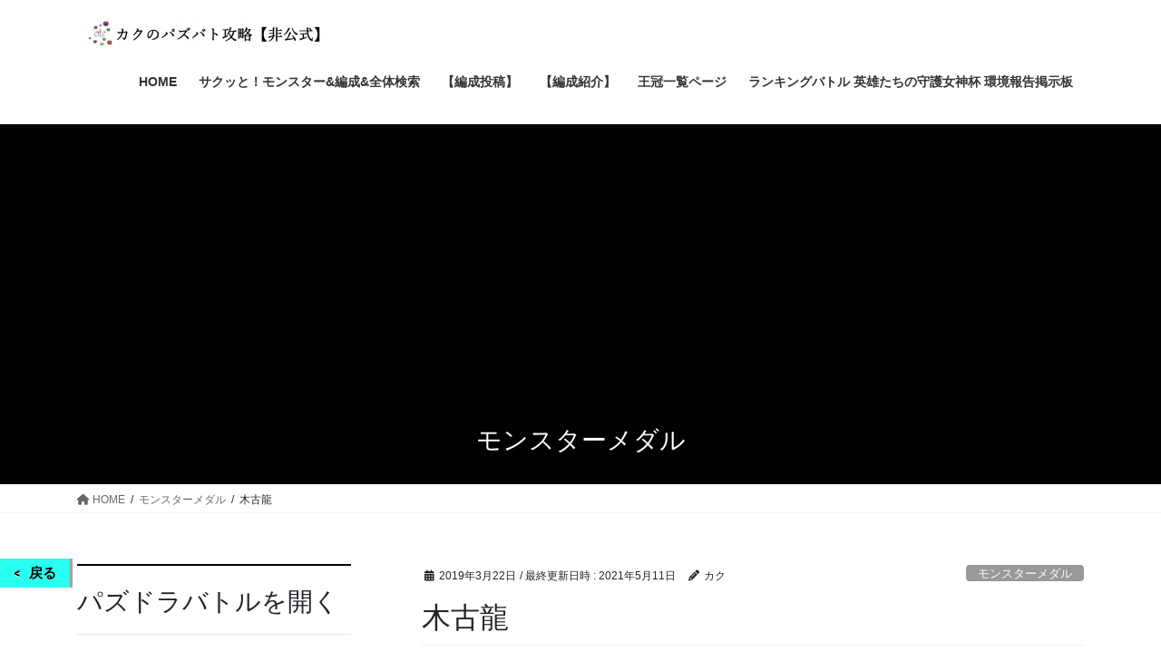

--- FILE ---
content_type: text/html; charset=UTF-8
request_url: https://pazudorekouryaku.jp/2019/03/22/%E6%9C%A8%E5%8F%A4%E9%BE%8D/
body_size: 29533
content:
<!DOCTYPE html><html lang="ja"><head><meta charset="utf-8"><meta http-equiv="X-UA-Compatible" content="IE=edge"><meta name="viewport" content="width=device-width, initial-scale=1"><title>木古龍 | カクのパズバト攻略【非公式】</title> <script>if ('serviceWorker' in navigator) {navigator.serviceWorker.register('/pwa4wp-sw-1.js', {scope:'/'});}</script><meta name='robots' content='max-image-preview:large' /><style>img:is([sizes="auto" i], [sizes^="auto," i]) { contain-intrinsic-size: 3000px 1500px }</style><link rel="preload" href="https://www.google-analytics.com/analytics.js" as="script"><link rel="stylesheet" media="print" onload="this.onload=null;this.media='all';" id="ao_optimized_gfonts" href="https://fonts.googleapis.com/css?family=Cabin%3A400%2C500%2C600%2Cbold%7CPT+Sans+Narrow%3Aregular%2Cbold&amp;display=swap"><link rel='dns-prefetch' href='//webfonts.sakura.ne.jp' /><link rel='dns-prefetch' href='//secure.gravatar.com' /><link rel='dns-prefetch' href='//stats.wp.com' /><link rel='dns-prefetch' href='//v0.wordpress.com' /><link rel='preconnect' href='//c0.wp.com' /><link rel='preconnect' href='//i0.wp.com' /><link href='https://fonts.gstatic.com' crossorigin='anonymous' rel='preconnect' /><link rel="alternate" type="application/rss+xml" title="カクのパズバト攻略【非公式】 &raquo; フィード" href="https://pazudorekouryaku.jp/feed/" /><link rel="alternate" type="application/rss+xml" title="カクのパズバト攻略【非公式】 &raquo; コメントフィード" href="https://pazudorekouryaku.jp/comments/feed/" /><link rel="alternate" type="application/rss+xml" title="カクのパズバト攻略【非公式】 &raquo; 木古龍 のコメントのフィード" href="https://pazudorekouryaku.jp/2019/03/22/%e6%9c%a8%e5%8f%a4%e9%be%8d/feed/" /><meta name="description" content="木古龍/☆8/ドラゴン・神/木属性・木属性スキル(9ターン):木の英知ランダムで木と回復ドロップを6個ずつ生成。自分以外の味方スキルが1ターン溜まる。N×1 R×2 SR×2 UR×2" /><link rel='stylesheet' id='modal_survey_style-css' href='https://pazudorekouryaku.jp/wp-content/cache/autoptimize/css/autoptimize_single_c7f9c7361e661dabf7f1ab909d4f5e3d.css' type='text/css' media='all' /><link rel='stylesheet' id='circliful-css' href='https://pazudorekouryaku.jp/wp-content/cache/autoptimize/css/autoptimize_single_ca951b040429f0925e7c78b877d08ad5.css' type='text/css' media='all' /><link rel='stylesheet' id='ms-jquery-ui-css' href='https://pazudorekouryaku.jp/wp-content/cache/autoptimize/css/autoptimize_single_47c507cd16dbdafabd7ad1cd2238694d.css' type='text/css' media='all' /><link rel='stylesheet' id='modal_survey_themes-css' href='https://pazudorekouryaku.jp/wp-content/cache/autoptimize/css/autoptimize_single_0053693990d7511e21138e90b9f58141.css' type='text/css' media='all' /><link rel='stylesheet' id='vkExUnit_common_style-css' href='https://pazudorekouryaku.jp/wp-content/cache/autoptimize/css/autoptimize_single_ea06bcb9caaffec68e5e5f8d33d36f3a.css' type='text/css' media='all' /><style id='vkExUnit_common_style-inline-css' type='text/css'>:root {--ver_page_top_button_url:url(https://pazudorekouryaku.jp/wp-content/plugins/vk-all-in-one-expansion-unit/assets/images/to-top-btn-icon.svg);}@font-face {font-weight: normal;font-style: normal;font-family: "vk_sns";src: url("https://pazudorekouryaku.jp/wp-content/plugins/vk-all-in-one-expansion-unit/inc/sns/icons/fonts/vk_sns.eot?-bq20cj");src: url("https://pazudorekouryaku.jp/wp-content/plugins/vk-all-in-one-expansion-unit/inc/sns/icons/fonts/vk_sns.eot?#iefix-bq20cj") format("embedded-opentype"),url("https://pazudorekouryaku.jp/wp-content/plugins/vk-all-in-one-expansion-unit/inc/sns/icons/fonts/vk_sns.woff?-bq20cj") format("woff"),url("https://pazudorekouryaku.jp/wp-content/plugins/vk-all-in-one-expansion-unit/inc/sns/icons/fonts/vk_sns.ttf?-bq20cj") format("truetype"),url("https://pazudorekouryaku.jp/wp-content/plugins/vk-all-in-one-expansion-unit/inc/sns/icons/fonts/vk_sns.svg?-bq20cj#vk_sns") format("svg");}
.veu_promotion-alert__content--text {border: 1px solid rgba(0,0,0,0.125);padding: 0.5em 1em;border-radius: var(--vk-size-radius);margin-bottom: var(--vk-margin-block-bottom);font-size: 0.875rem;}/* Alert Content部分に段落タグを入れた場合に最後の段落の余白を0にする */.veu_promotion-alert__content--text p:last-of-type{margin-bottom:0;margin-top: 0;}</style><link rel='stylesheet' id='wp-block-library-css' href='https://pazudorekouryaku.jp/wp-includes/css/dist/block-library/style.min.css' type='text/css' media='all' /><style id='wp-block-library-inline-css' type='text/css'>/* VK Color Palettes */</style><style id='classic-theme-styles-inline-css' type='text/css'>/*! This file is auto-generated */
.wp-block-button__link{color:#fff;background-color:#32373c;border-radius:9999px;box-shadow:none;text-decoration:none;padding:calc(.667em + 2px) calc(1.333em + 2px);font-size:1.125em}.wp-block-file__button{background:#32373c;color:#fff;text-decoration:none}</style><link rel='stylesheet' id='mediaelement-css' href='https://pazudorekouryaku.jp/wp-includes/js/mediaelement/mediaelementplayer-legacy.min.css' type='text/css' media='all' /><link rel='stylesheet' id='wp-mediaelement-css' href='https://pazudorekouryaku.jp/wp-includes/js/mediaelement/wp-mediaelement.min.css' type='text/css' media='all' /><style id='jetpack-sharing-buttons-style-inline-css' type='text/css'>.jetpack-sharing-buttons__services-list{display:flex;flex-direction:row;flex-wrap:wrap;gap:0;list-style-type:none;margin:5px;padding:0}.jetpack-sharing-buttons__services-list.has-small-icon-size{font-size:12px}.jetpack-sharing-buttons__services-list.has-normal-icon-size{font-size:16px}.jetpack-sharing-buttons__services-list.has-large-icon-size{font-size:24px}.jetpack-sharing-buttons__services-list.has-huge-icon-size{font-size:36px}@media print{.jetpack-sharing-buttons__services-list{display:none!important}}.editor-styles-wrapper .wp-block-jetpack-sharing-buttons{gap:0;padding-inline-start:0}ul.jetpack-sharing-buttons__services-list.has-background{padding:1.25em 2.375em}</style><style id='global-styles-inline-css' type='text/css'>:root{--wp--preset--aspect-ratio--square: 1;--wp--preset--aspect-ratio--4-3: 4/3;--wp--preset--aspect-ratio--3-4: 3/4;--wp--preset--aspect-ratio--3-2: 3/2;--wp--preset--aspect-ratio--2-3: 2/3;--wp--preset--aspect-ratio--16-9: 16/9;--wp--preset--aspect-ratio--9-16: 9/16;--wp--preset--color--black: #000000;--wp--preset--color--cyan-bluish-gray: #abb8c3;--wp--preset--color--white: #ffffff;--wp--preset--color--pale-pink: #f78da7;--wp--preset--color--vivid-red: #cf2e2e;--wp--preset--color--luminous-vivid-orange: #ff6900;--wp--preset--color--luminous-vivid-amber: #fcb900;--wp--preset--color--light-green-cyan: #7bdcb5;--wp--preset--color--vivid-green-cyan: #00d084;--wp--preset--color--pale-cyan-blue: #8ed1fc;--wp--preset--color--vivid-cyan-blue: #0693e3;--wp--preset--color--vivid-purple: #9b51e0;--wp--preset--gradient--vivid-cyan-blue-to-vivid-purple: linear-gradient(135deg,rgba(6,147,227,1) 0%,rgb(155,81,224) 100%);--wp--preset--gradient--light-green-cyan-to-vivid-green-cyan: linear-gradient(135deg,rgb(122,220,180) 0%,rgb(0,208,130) 100%);--wp--preset--gradient--luminous-vivid-amber-to-luminous-vivid-orange: linear-gradient(135deg,rgba(252,185,0,1) 0%,rgba(255,105,0,1) 100%);--wp--preset--gradient--luminous-vivid-orange-to-vivid-red: linear-gradient(135deg,rgba(255,105,0,1) 0%,rgb(207,46,46) 100%);--wp--preset--gradient--very-light-gray-to-cyan-bluish-gray: linear-gradient(135deg,rgb(238,238,238) 0%,rgb(169,184,195) 100%);--wp--preset--gradient--cool-to-warm-spectrum: linear-gradient(135deg,rgb(74,234,220) 0%,rgb(151,120,209) 20%,rgb(207,42,186) 40%,rgb(238,44,130) 60%,rgb(251,105,98) 80%,rgb(254,248,76) 100%);--wp--preset--gradient--blush-light-purple: linear-gradient(135deg,rgb(255,206,236) 0%,rgb(152,150,240) 100%);--wp--preset--gradient--blush-bordeaux: linear-gradient(135deg,rgb(254,205,165) 0%,rgb(254,45,45) 50%,rgb(107,0,62) 100%);--wp--preset--gradient--luminous-dusk: linear-gradient(135deg,rgb(255,203,112) 0%,rgb(199,81,192) 50%,rgb(65,88,208) 100%);--wp--preset--gradient--pale-ocean: linear-gradient(135deg,rgb(255,245,203) 0%,rgb(182,227,212) 50%,rgb(51,167,181) 100%);--wp--preset--gradient--electric-grass: linear-gradient(135deg,rgb(202,248,128) 0%,rgb(113,206,126) 100%);--wp--preset--gradient--midnight: linear-gradient(135deg,rgb(2,3,129) 0%,rgb(40,116,252) 100%);--wp--preset--font-size--small: 13px;--wp--preset--font-size--medium: 20px;--wp--preset--font-size--large: 36px;--wp--preset--font-size--x-large: 42px;--wp--preset--spacing--20: 0.44rem;--wp--preset--spacing--30: 0.67rem;--wp--preset--spacing--40: 1rem;--wp--preset--spacing--50: 1.5rem;--wp--preset--spacing--60: 2.25rem;--wp--preset--spacing--70: 3.38rem;--wp--preset--spacing--80: 5.06rem;--wp--preset--shadow--natural: 6px 6px 9px rgba(0, 0, 0, 0.2);--wp--preset--shadow--deep: 12px 12px 50px rgba(0, 0, 0, 0.4);--wp--preset--shadow--sharp: 6px 6px 0px rgba(0, 0, 0, 0.2);--wp--preset--shadow--outlined: 6px 6px 0px -3px rgba(255, 255, 255, 1), 6px 6px rgba(0, 0, 0, 1);--wp--preset--shadow--crisp: 6px 6px 0px rgba(0, 0, 0, 1);}:where(.is-layout-flex){gap: 0.5em;}:where(.is-layout-grid){gap: 0.5em;}body .is-layout-flex{display: flex;}.is-layout-flex{flex-wrap: wrap;align-items: center;}.is-layout-flex > :is(*, div){margin: 0;}body .is-layout-grid{display: grid;}.is-layout-grid > :is(*, div){margin: 0;}:where(.wp-block-columns.is-layout-flex){gap: 2em;}:where(.wp-block-columns.is-layout-grid){gap: 2em;}:where(.wp-block-post-template.is-layout-flex){gap: 1.25em;}:where(.wp-block-post-template.is-layout-grid){gap: 1.25em;}.has-black-color{color: var(--wp--preset--color--black) !important;}.has-cyan-bluish-gray-color{color: var(--wp--preset--color--cyan-bluish-gray) !important;}.has-white-color{color: var(--wp--preset--color--white) !important;}.has-pale-pink-color{color: var(--wp--preset--color--pale-pink) !important;}.has-vivid-red-color{color: var(--wp--preset--color--vivid-red) !important;}.has-luminous-vivid-orange-color{color: var(--wp--preset--color--luminous-vivid-orange) !important;}.has-luminous-vivid-amber-color{color: var(--wp--preset--color--luminous-vivid-amber) !important;}.has-light-green-cyan-color{color: var(--wp--preset--color--light-green-cyan) !important;}.has-vivid-green-cyan-color{color: var(--wp--preset--color--vivid-green-cyan) !important;}.has-pale-cyan-blue-color{color: var(--wp--preset--color--pale-cyan-blue) !important;}.has-vivid-cyan-blue-color{color: var(--wp--preset--color--vivid-cyan-blue) !important;}.has-vivid-purple-color{color: var(--wp--preset--color--vivid-purple) !important;}.has-black-background-color{background-color: var(--wp--preset--color--black) !important;}.has-cyan-bluish-gray-background-color{background-color: var(--wp--preset--color--cyan-bluish-gray) !important;}.has-white-background-color{background-color: var(--wp--preset--color--white) !important;}.has-pale-pink-background-color{background-color: var(--wp--preset--color--pale-pink) !important;}.has-vivid-red-background-color{background-color: var(--wp--preset--color--vivid-red) !important;}.has-luminous-vivid-orange-background-color{background-color: var(--wp--preset--color--luminous-vivid-orange) !important;}.has-luminous-vivid-amber-background-color{background-color: var(--wp--preset--color--luminous-vivid-amber) !important;}.has-light-green-cyan-background-color{background-color: var(--wp--preset--color--light-green-cyan) !important;}.has-vivid-green-cyan-background-color{background-color: var(--wp--preset--color--vivid-green-cyan) !important;}.has-pale-cyan-blue-background-color{background-color: var(--wp--preset--color--pale-cyan-blue) !important;}.has-vivid-cyan-blue-background-color{background-color: var(--wp--preset--color--vivid-cyan-blue) !important;}.has-vivid-purple-background-color{background-color: var(--wp--preset--color--vivid-purple) !important;}.has-black-border-color{border-color: var(--wp--preset--color--black) !important;}.has-cyan-bluish-gray-border-color{border-color: var(--wp--preset--color--cyan-bluish-gray) !important;}.has-white-border-color{border-color: var(--wp--preset--color--white) !important;}.has-pale-pink-border-color{border-color: var(--wp--preset--color--pale-pink) !important;}.has-vivid-red-border-color{border-color: var(--wp--preset--color--vivid-red) !important;}.has-luminous-vivid-orange-border-color{border-color: var(--wp--preset--color--luminous-vivid-orange) !important;}.has-luminous-vivid-amber-border-color{border-color: var(--wp--preset--color--luminous-vivid-amber) !important;}.has-light-green-cyan-border-color{border-color: var(--wp--preset--color--light-green-cyan) !important;}.has-vivid-green-cyan-border-color{border-color: var(--wp--preset--color--vivid-green-cyan) !important;}.has-pale-cyan-blue-border-color{border-color: var(--wp--preset--color--pale-cyan-blue) !important;}.has-vivid-cyan-blue-border-color{border-color: var(--wp--preset--color--vivid-cyan-blue) !important;}.has-vivid-purple-border-color{border-color: var(--wp--preset--color--vivid-purple) !important;}.has-vivid-cyan-blue-to-vivid-purple-gradient-background{background: var(--wp--preset--gradient--vivid-cyan-blue-to-vivid-purple) !important;}.has-light-green-cyan-to-vivid-green-cyan-gradient-background{background: var(--wp--preset--gradient--light-green-cyan-to-vivid-green-cyan) !important;}.has-luminous-vivid-amber-to-luminous-vivid-orange-gradient-background{background: var(--wp--preset--gradient--luminous-vivid-amber-to-luminous-vivid-orange) !important;}.has-luminous-vivid-orange-to-vivid-red-gradient-background{background: var(--wp--preset--gradient--luminous-vivid-orange-to-vivid-red) !important;}.has-very-light-gray-to-cyan-bluish-gray-gradient-background{background: var(--wp--preset--gradient--very-light-gray-to-cyan-bluish-gray) !important;}.has-cool-to-warm-spectrum-gradient-background{background: var(--wp--preset--gradient--cool-to-warm-spectrum) !important;}.has-blush-light-purple-gradient-background{background: var(--wp--preset--gradient--blush-light-purple) !important;}.has-blush-bordeaux-gradient-background{background: var(--wp--preset--gradient--blush-bordeaux) !important;}.has-luminous-dusk-gradient-background{background: var(--wp--preset--gradient--luminous-dusk) !important;}.has-pale-ocean-gradient-background{background: var(--wp--preset--gradient--pale-ocean) !important;}.has-electric-grass-gradient-background{background: var(--wp--preset--gradient--electric-grass) !important;}.has-midnight-gradient-background{background: var(--wp--preset--gradient--midnight) !important;}.has-small-font-size{font-size: var(--wp--preset--font-size--small) !important;}.has-medium-font-size{font-size: var(--wp--preset--font-size--medium) !important;}.has-large-font-size{font-size: var(--wp--preset--font-size--large) !important;}.has-x-large-font-size{font-size: var(--wp--preset--font-size--x-large) !important;}
:where(.wp-block-post-template.is-layout-flex){gap: 1.25em;}:where(.wp-block-post-template.is-layout-grid){gap: 1.25em;}
:where(.wp-block-columns.is-layout-flex){gap: 2em;}:where(.wp-block-columns.is-layout-grid){gap: 2em;}
:root :where(.wp-block-pullquote){font-size: 1.5em;line-height: 1.6;}</style><link rel='stylesheet' id='ccchildpagescss-css' href='https://pazudorekouryaku.jp/wp-content/cache/autoptimize/css/autoptimize_single_801cc6432eb66241662d57d7bc559b98.css' type='text/css' media='all' /><link rel='stylesheet' id='ccchildpagesskincss-css' href='https://pazudorekouryaku.jp/wp-content/cache/autoptimize/css/autoptimize_single_9d8812e440fb191536b1d1fd10cbc8f8.css' type='text/css' media='all' /> <!--[if lt IE 8]><link rel='stylesheet' id='ccchildpagesiecss-css' href='https://pazudorekouryaku.jp/wp-content/plugins/cc-child-pages/includes/css/styles.ie.css' type='text/css' media='all' /> <![endif]--><link rel='stylesheet' id='contact-form-7-css' href='https://pazudorekouryaku.jp/wp-content/cache/autoptimize/css/autoptimize_single_64ac31699f5326cb3c76122498b76f66.css' type='text/css' media='all' /><link rel='stylesheet' id='ctf_styles-css' href='https://pazudorekouryaku.jp/wp-content/plugins/custom-twitter-feeds/css/ctf-styles.min.css' type='text/css' media='all' /><link rel='stylesheet' id='likebtn_style-css' href='https://pazudorekouryaku.jp/wp-content/cache/autoptimize/css/autoptimize_single_8bf6cfd91cd929a4c88d8567810fd955.css' type='text/css' media='all' /><link rel='stylesheet' id='whats-new-style-css' href='https://pazudorekouryaku.jp/wp-content/cache/autoptimize/css/autoptimize_single_c2bb7d0452102915fcd20bd2fe54f24b.css' type='text/css' media='all' /><link rel='stylesheet' id='backButtonCSS-css' href='https://pazudorekouryaku.jp/wp-content/cache/autoptimize/css/autoptimize_single_0fe5798f87056e4bfc51495009842fc3.css' type='text/css' media='all' /><link rel='stylesheet' id='wp-polls-css' href='https://pazudorekouryaku.jp/wp-content/cache/autoptimize/css/autoptimize_single_e619fed4db9cedec2065f006d5b63713.css' type='text/css' media='all' /><style id='wp-polls-inline-css' type='text/css'>.wp-polls .pollbar {
	margin: 1px;
	font-size: 8px;
	line-height: 10px;
	height: 10px;
	background-image: url('https://pazudorekouryaku.jp/wp-content/plugins/wp-polls/images/default/pollbg.gif');
	border: 1px solid #c8c8c8;
}</style><link rel='stylesheet' id='search-filter-plugin-styles-css' href='https://pazudorekouryaku.jp/wp-content/plugins/search-filter-pro/public/assets/css/search-filter.min.css' type='text/css' media='all' /><link rel='stylesheet' id='vk-swiper-style-css' href='https://pazudorekouryaku.jp/wp-content/plugins/vk-blocks/vendor/vektor-inc/vk-swiper/src/assets/css/swiper-bundle.min.css' type='text/css' media='all' /><link rel='stylesheet' id='bootstrap-4-style-css' href='https://pazudorekouryaku.jp/wp-content/themes/lightning/_g2/library/bootstrap-4/css/bootstrap.min.css' type='text/css' media='all' /><link rel='stylesheet' id='lightning-common-style-css' href='https://pazudorekouryaku.jp/wp-content/cache/autoptimize/css/autoptimize_single_9becc43ed7b5a1844a3966944d6fbfb1.css' type='text/css' media='all' /><style id='lightning-common-style-inline-css' type='text/css'>/* vk-mobile-nav */:root {--vk-mobile-nav-menu-btn-bg-src: url("https://pazudorekouryaku.jp/wp-content/themes/lightning/_g2/inc/vk-mobile-nav/package/images/vk-menu-btn-black.svg");--vk-mobile-nav-menu-btn-close-bg-src: url("https://pazudorekouryaku.jp/wp-content/themes/lightning/_g2/inc/vk-mobile-nav/package/images/vk-menu-close-black.svg");--vk-menu-acc-icon-open-black-bg-src: url("https://pazudorekouryaku.jp/wp-content/themes/lightning/_g2/inc/vk-mobile-nav/package/images/vk-menu-acc-icon-open-black.svg");--vk-menu-acc-icon-open-white-bg-src: url("https://pazudorekouryaku.jp/wp-content/themes/lightning/_g2/inc/vk-mobile-nav/package/images/vk-menu-acc-icon-open-white.svg");--vk-menu-acc-icon-close-black-bg-src: url("https://pazudorekouryaku.jp/wp-content/themes/lightning/_g2/inc/vk-mobile-nav/package/images/vk-menu-close-black.svg");--vk-menu-acc-icon-close-white-bg-src: url("https://pazudorekouryaku.jp/wp-content/themes/lightning/_g2/inc/vk-mobile-nav/package/images/vk-menu-close-white.svg");}</style><link rel='stylesheet' id='lightning-design-style-css' href='https://pazudorekouryaku.jp/wp-content/cache/autoptimize/css/autoptimize_single_6b5a0728be9d4c05ca71130fb89cac9b.css' type='text/css' media='all' /><style id='lightning-design-style-inline-css' type='text/css'>:root {--color-key:#000000;--wp--preset--color--vk-color-primary:#000000;--color-key-dark:#00a4ea;}
/* ltg common custom */:root {--vk-menu-acc-btn-border-color:#333;--vk-color-primary:#000000;--vk-color-primary-dark:#00a4ea;--vk-color-primary-vivid:#000000;--color-key:#000000;--wp--preset--color--vk-color-primary:#000000;--color-key-dark:#00a4ea;}.veu_color_txt_key { color:#00a4ea ; }.veu_color_bg_key { background-color:#00a4ea ; }.veu_color_border_key { border-color:#00a4ea ; }.btn-default { border-color:#000000;color:#000000;}.btn-default:focus,.btn-default:hover { border-color:#000000;background-color: #000000; }.wp-block-search__button,.btn-primary { background-color:#000000;border-color:#00a4ea; }.wp-block-search__button:focus,.wp-block-search__button:hover,.btn-primary:not(:disabled):not(.disabled):active,.btn-primary:focus,.btn-primary:hover { background-color:#00a4ea;border-color:#000000; }.btn-outline-primary { color : #000000 ; border-color:#000000; }.btn-outline-primary:not(:disabled):not(.disabled):active,.btn-outline-primary:focus,.btn-outline-primary:hover { color : #fff; background-color:#000000;border-color:#00a4ea; }a { color:#337ab7; }
.tagcloud a:before { font-family: "Font Awesome 5 Free";content: "\f02b";font-weight: bold; }
.media .media-body .media-heading a:hover { color:#000000; }@media (min-width: 768px){.gMenu > li:before,.gMenu > li.menu-item-has-children::after { border-bottom-color:#00a4ea }.gMenu li li { background-color:#00a4ea }.gMenu li li a:hover { background-color:#000000; }} /* @media (min-width: 768px) */.page-header { background-color:#000000; }h2,.mainSection-title { border-top-color:#000000; }h3:after,.subSection-title:after { border-bottom-color:#000000; }ul.page-numbers li span.page-numbers.current,.page-link dl .post-page-numbers.current { background-color:#000000; }.pager li > a { border-color:#000000;color:#000000;}.pager li > a:hover { background-color:#000000;color:#fff;}.siteFooter { border-top-color:#000000; }dt { border-left-color:#000000; }:root {--g_nav_main_acc_icon_open_url:url(https://pazudorekouryaku.jp/wp-content/themes/lightning/_g2/inc/vk-mobile-nav/package/images/vk-menu-acc-icon-open-black.svg);--g_nav_main_acc_icon_close_url: url(https://pazudorekouryaku.jp/wp-content/themes/lightning/_g2/inc/vk-mobile-nav/package/images/vk-menu-close-black.svg);--g_nav_sub_acc_icon_open_url: url(https://pazudorekouryaku.jp/wp-content/themes/lightning/_g2/inc/vk-mobile-nav/package/images/vk-menu-acc-icon-open-white.svg);--g_nav_sub_acc_icon_close_url: url(https://pazudorekouryaku.jp/wp-content/themes/lightning/_g2/inc/vk-mobile-nav/package/images/vk-menu-close-white.svg);}</style><link rel='stylesheet' id='veu-cta-css' href='https://pazudorekouryaku.jp/wp-content/cache/autoptimize/css/autoptimize_single_a78f149676128521e4b5f36a9ac06f23.css' type='text/css' media='all' /><link rel='stylesheet' id='vk-blocks-build-css-css' href='https://pazudorekouryaku.jp/wp-content/cache/autoptimize/css/autoptimize_single_861285a4cd4bbbf9fe3e3728c97d4f63.css' type='text/css' media='all' /><style id='vk-blocks-build-css-inline-css' type='text/css'>:root {--vk_flow-arrow: url(https://pazudorekouryaku.jp/wp-content/plugins/vk-blocks/inc/vk-blocks/images/arrow_bottom.svg);--vk_image-mask-circle: url(https://pazudorekouryaku.jp/wp-content/plugins/vk-blocks/inc/vk-blocks/images/circle.svg);--vk_image-mask-wave01: url(https://pazudorekouryaku.jp/wp-content/plugins/vk-blocks/inc/vk-blocks/images/wave01.svg);--vk_image-mask-wave02: url(https://pazudorekouryaku.jp/wp-content/plugins/vk-blocks/inc/vk-blocks/images/wave02.svg);--vk_image-mask-wave03: url(https://pazudorekouryaku.jp/wp-content/plugins/vk-blocks/inc/vk-blocks/images/wave03.svg);--vk_image-mask-wave04: url(https://pazudorekouryaku.jp/wp-content/plugins/vk-blocks/inc/vk-blocks/images/wave04.svg);}

	:root {

		--vk-balloon-border-width:1px;

		--vk-balloon-speech-offset:-12px;
	}</style><link rel='stylesheet' id='lightning-theme-style-css' href='https://pazudorekouryaku.jp/wp-content/themes/lightning/style.css' type='text/css' media='all' /><style id='lightning-theme-style-inline-css' type='text/css'>.prBlock_icon_outer { border:1px solid #000000; }
			.prBlock_icon { color:#000000; }</style><link rel='stylesheet' id='vk-font-awesome-css' href='https://pazudorekouryaku.jp/wp-content/themes/lightning/vendor/vektor-inc/font-awesome-versions/src/versions/6/css/all.min.css' type='text/css' media='all' /><link rel='stylesheet' id='fancybox-css' href='https://pazudorekouryaku.jp/wp-content/plugins/easy-fancybox/fancybox/1.5.4/jquery.fancybox.min.css' type='text/css' media='screen' /><link rel='stylesheet' id='quick_chat_style_sheet-css' href='https://pazudorekouryaku.jp/wp-content/cache/autoptimize/css/autoptimize_single_e3337c73594d1a204962d3d63cffd5df.css' type='text/css' media='all' /> <!--[if lt IE 8]><link rel='stylesheet' id='quick_chat_ie_style_sheet-css' href='https://pazudorekouryaku.jp/wp-content/plugins/quick-chat/css/quick-chat-ie.css' type='text/css' media='all' /> <![endif]--> <script type="text/javascript" id="jquery-core-js-extra">var ctf = {"ajax_url":"https:\/\/pazudorekouryaku.jp\/wp-admin\/admin-ajax.php"};</script> <script type="text/javascript" src="https://pazudorekouryaku.jp/wp-includes/js/jquery/jquery.min.js" id="jquery-core-js"></script> <script defer type="text/javascript" src="https://pazudorekouryaku.jp/wp-includes/js/jquery/jquery-migrate.min.js" id="jquery-migrate-js"></script> <script defer type="text/javascript" src="https://pazudorekouryaku.jp/wp-includes/js/jquery/ui/core.min.js" id="jquery-ui-core-js"></script> <script defer type="text/javascript" src="https://pazudorekouryaku.jp/wp-includes/js/jquery/ui/mouse.min.js" id="jquery-ui-mouse-js"></script> <script defer type="text/javascript" src="https://pazudorekouryaku.jp/wp-includes/js/jquery/ui/slider.min.js" id="jquery-ui-slider-js"></script> <script defer type="text/javascript" src="https://pazudorekouryaku.jp/wp-content/plugins/modal_survey/templates/assets/js/jquery.visible.min.js" id="jquery-visible-js"></script> <script defer type="text/javascript" src="https://pazudorekouryaku.jp/wp-content/plugins/modal_survey/templates/assets/js/msChart.min.js" id="mschartjs-js"></script> <script defer type="text/javascript" src="https://pazudorekouryaku.jp/wp-content/cache/autoptimize/js/autoptimize_single_7f2061eff9096291374d7d2cac633ae1.js" id="printthis-js"></script> <script defer type="text/javascript" src="https://pazudorekouryaku.jp/wp-content/cache/autoptimize/js/autoptimize_single_ae2c056ee812f814cde00e4234bfe87a.js" id="modal_survey_answer_script-js"></script> <script defer type="text/javascript" src="https://pazudorekouryaku.jp/wp-content/cache/autoptimize/js/autoptimize_single_7147e6dfe5d7369204bb298509e01f80.js" id="modal_survey_script-js"></script> <script defer type="text/javascript" src="https://pazudorekouryaku.jp/wp-content/plugins/modal_survey/templates/assets/js/jquery.circliful.min.js" id="circliful-js"></script> <script defer type="text/javascript" src="https://pazudorekouryaku.jp/wp-content/cache/autoptimize/js/autoptimize_single_1e0adfa6441bc911392c10e9c96e2865.js" id="touchpunch-js"></script> <script defer type="text/javascript" src="//webfonts.sakura.ne.jp/js/sakurav3.js?fadein=0" id="typesquare_std-js"></script> <script type="text/javascript" id="likebtn_frontend-js-extra">var likebtn_eh_data = {"ajaxurl":"https:\/\/pazudorekouryaku.jp\/wp-admin\/admin-ajax.php","security":"5f01007d49"};</script> <script defer type="text/javascript" src="https://pazudorekouryaku.jp/wp-content/cache/autoptimize/js/autoptimize_single_6638f6d0157f294fb4b8e8839c154a68.js" id="likebtn_frontend-js"></script> <script defer type="text/javascript" src="https://pazudorekouryaku.jp/wp-content/cache/autoptimize/js/autoptimize_single_17ee308f9fbc3c1a0cc741186cb5a45d.js" id="backButtonJS-js"></script> <script type="text/javascript" id="search-filter-plugin-build-js-extra">var SF_LDATA = {"ajax_url":"https:\/\/pazudorekouryaku.jp\/wp-admin\/admin-ajax.php","home_url":"https:\/\/pazudorekouryaku.jp\/","extensions":[]};</script> <script defer type="text/javascript" src="https://pazudorekouryaku.jp/wp-content/plugins/search-filter-pro/public/assets/js/search-filter-build.min.js" id="search-filter-plugin-build-js"></script> <script defer type="text/javascript" src="https://pazudorekouryaku.jp/wp-content/plugins/search-filter-pro/public/assets/js/chosen.jquery.min.js" id="search-filter-plugin-chosen-js"></script> <link rel="https://api.w.org/" href="https://pazudorekouryaku.jp/wp-json/" /><link rel="alternate" title="JSON" type="application/json" href="https://pazudorekouryaku.jp/wp-json/wp/v2/posts/1278" /><link rel="EditURI" type="application/rsd+xml" title="RSD" href="https://pazudorekouryaku.jp/xmlrpc.php?rsd" /><meta name="generator" content="WordPress 6.8.3" /><link rel="canonical" href="https://pazudorekouryaku.jp/2019/03/22/%e6%9c%a8%e5%8f%a4%e9%be%8d/" /><link rel='shortlink' href='https://wp.me/paOIfR-kC' /><link rel="alternate" title="oEmbed (JSON)" type="application/json+oembed" href="https://pazudorekouryaku.jp/wp-json/oembed/1.0/embed?url=https%3A%2F%2Fpazudorekouryaku.jp%2F2019%2F03%2F22%2F%25e6%259c%25a8%25e5%258f%25a4%25e9%25be%258d%2F" /><link rel="alternate" title="oEmbed (XML)" type="text/xml+oembed" href="https://pazudorekouryaku.jp/wp-json/oembed/1.0/embed?url=https%3A%2F%2Fpazudorekouryaku.jp%2F2019%2F03%2F22%2F%25e6%259c%25a8%25e5%258f%25a4%25e9%25be%258d%2F&#038;format=xml" /><meta name="generator" content="Powered by Modal Survey 2.0.1.9.2 - Survey, Poll and Quiz builder plugin for WordPress with interactive charts and detailed results." /><link rel="manifest" href="/pwa4wp-manifest-1.json" /><meta name="theme-color" content="#28e9ff"/><link rel="apple-touch-icon" sizes="512x512" href="https://pazudorekouryaku.jp/wp-content/uploads/2020/02/4df2cb558e3233acb4bf6e1b159b42c0_512x512.png"><link rel="apple-touch-icon" sizes="192x192" href="https://pazudorekouryaku.jp/wp-content/uploads/2020/02/4df2cb558e3233acb4bf6e1b159b42c0_192x192.png"><link rel="apple-touch-icon" sizes="144x144" href="https://pazudorekouryaku.jp/wp-content/uploads/2020/02/4df2cb558e3233acb4bf6e1b159b42c0_144x144.png"><link rel="apple-touch-icon" sizes="96x96" href="https://pazudorekouryaku.jp/wp-content/uploads/2020/02/4df2cb558e3233acb4bf6e1b159b42c0_96x96.png"><link rel="apple-touch-icon" sizes="48x48" href="https://pazudorekouryaku.jp/wp-content/uploads/2020/02/4df2cb558e3233acb4bf6e1b159b42c0_48x48.png"><style type="text/css">.backButton{background:#28fff0 !important;bottom:10% !important;border-color:#a5a5a5 !important;}.backButton .simbolo , .backButton .texto{font-size:15px !important;}.backButton a{color:#000000 !important;}.backButton .simbolo:after , .backButton .simbolo:before{color:#000000 !important;}</style><style>img#wpstats{display:none}</style><style id="lightning-color-custom-for-plugins" type="text/css">/* ltg theme common */.color_key_bg,.color_key_bg_hover:hover{background-color: #000000;}.color_key_txt,.color_key_txt_hover:hover{color: #000000;}.color_key_border,.color_key_border_hover:hover{border-color: #000000;}.color_key_dark_bg,.color_key_dark_bg_hover:hover{background-color: #00a4ea;}.color_key_dark_txt,.color_key_dark_txt_hover:hover{color: #00a4ea;}.color_key_dark_border,.color_key_dark_border_hover:hover{border-color: #00a4ea;}</style><meta name="onesignal" content="wordpress-plugin"/> <script>window.OneSignalDeferred = window.OneSignalDeferred || [];

      OneSignalDeferred.push(function(OneSignal) {
        var oneSignal_options = {};
        window._oneSignalInitOptions = oneSignal_options;

        oneSignal_options['serviceWorkerParam'] = { scope: '/' };
oneSignal_options['serviceWorkerPath'] = 'OneSignalSDKWorker.js.php';

        OneSignal.Notifications.setDefaultUrl("https://pazudorekouryaku.jp");

        oneSignal_options['wordpress'] = true;
oneSignal_options['appId'] = 'bf3b2382-4e56-4c34-8656-3712a3bf971e';
oneSignal_options['allowLocalhostAsSecureOrigin'] = true;
oneSignal_options['welcomeNotification'] = { };
oneSignal_options['welcomeNotification']['title'] = "カクのパズバト攻略【非公式】";
oneSignal_options['welcomeNotification']['message'] = "プッシュ通知が届くようになりました!!";
oneSignal_options['welcomeNotification']['url'] = "https://pazudorekouryaku.jp";
oneSignal_options['path'] = "https://pazudorekouryaku.jp/wp-content/plugins/onesignal-free-web-push-notifications/sdk_files/";
oneSignal_options['safari_web_id'] = "web.onesignal.auto.33b67024-44c4-4b60-aec5-91af5568c874";
oneSignal_options['persistNotification'] = false;
oneSignal_options['promptOptions'] = { };
oneSignal_options['promptOptions']['actionMessage'] = "毎度閲覧ありがとうございます!!サイト情報が更新されたらプッシュ通知が受け取れます。通知を受け取りますか？";
oneSignal_options['promptOptions']['exampleNotificationTitleDesktop'] = "モンスター検索機能はもう利用しましたか？";
oneSignal_options['promptOptions']['exampleNotificationMessageDesktop'] = "今日も来てくれてありがとうございます!!";
oneSignal_options['promptOptions']['exampleNotificationTitleMobile'] = "モンスター検索機能はもう利用しましたか？";
oneSignal_options['promptOptions']['exampleNotificationMessageMobile'] = "今日も来てくれてありがとうございます!!";
oneSignal_options['promptOptions']['acceptButtonText'] = "通知を受け取る";
oneSignal_options['promptOptions']['cancelButtonText'] = "やめておく";
oneSignal_options['promptOptions']['siteName'] = "https://pazudorekouryaku.jp";
oneSignal_options['notifyButton'] = { };
oneSignal_options['notifyButton']['enable'] = true;
oneSignal_options['notifyButton']['position'] = 'bottom-left';
oneSignal_options['notifyButton']['theme'] = 'inverse';
oneSignal_options['notifyButton']['size'] = 'medium';
oneSignal_options['notifyButton']['showCredit'] = false;
oneSignal_options['notifyButton']['text'] = {};
oneSignal_options['notifyButton']['text']['tip.state.unsubscribed'] = 'またのご利用をお待ちしております';
oneSignal_options['notifyButton']['text']['tip.state.subscribed'] = 'プッシュ通知がオンになりました!!';
oneSignal_options['notifyButton']['text']['tip.state.blocked'] = 'ブロック中';
oneSignal_options['notifyButton']['text']['message.action.subscribed'] = 'プッシュ通知がオンになりました!!';
oneSignal_options['notifyButton']['text']['message.action.resubscribed'] = 'プッシュ通知がオンになりました!!';
oneSignal_options['notifyButton']['text']['message.action.unsubscribed'] = 'またのご利用をお待ちしております';
oneSignal_options['notifyButton']['text']['dialog.main.title'] = 'おかえりなさい';
oneSignal_options['notifyButton']['text']['dialog.main.button.subscribe'] = 'プッシュ通知をオンにする';
oneSignal_options['notifyButton']['text']['dialog.main.button.unsubscribe'] = 'プッシュ通知をオフにする';
oneSignal_options['notifyButton']['text']['dialog.blocked.title'] = 'ブロック中';
              OneSignal.init(window._oneSignalInitOptions);
              OneSignal.Slidedown.promptPush()      });

      function documentInitOneSignal() {
        var oneSignal_elements = document.getElementsByClassName("OneSignal-prompt");

        var oneSignalLinkClickHandler = function(event) { OneSignal.Notifications.requestPermission(); event.preventDefault(); };        for(var i = 0; i < oneSignal_elements.length; i++)
          oneSignal_elements[i].addEventListener('click', oneSignalLinkClickHandler, false);
      }

      if (document.readyState === 'complete') {
           documentInitOneSignal();
      }
      else {
           window.addEventListener("load", function(event){
               documentInitOneSignal();
          });
      }</script> <noscript><style>.lazyload[data-src]{display:none !important;}</style></noscript><style>.lazyload{background-image:none !important;}.lazyload:before{background-image:none !important;}</style><meta property="og:type" content="article" /><meta property="og:title" content="木古龍" /><meta property="og:url" content="https://pazudorekouryaku.jp/2019/03/22/%e6%9c%a8%e5%8f%a4%e9%be%8d/" /><meta property="og:description" content="木古龍/☆8/ドラゴン・神/木属性・木属性 スキル(9ターン):木の英知 ランダムで木と回復ドロップを6個ずつ&hellip;" /><meta property="article:published_time" content="2019-03-21T19:11:06+00:00" /><meta property="article:modified_time" content="2021-05-11T14:35:43+00:00" /><meta property="og:site_name" content="カクのパズバト攻略【非公式】" /><meta property="og:image" content="https://i0.wp.com/pazudorekouryaku.jp/wp-content/uploads/2019/03/IMG_1470.jpg?fit=786%2C1200&#038;ssl=1" /><meta property="og:image:width" content="786" /><meta property="og:image:height" content="1200" /><meta property="og:image:alt" content="" /><meta property="og:locale" content="ja_JP" /><meta name="twitter:text:title" content="木古龍" /><meta name="twitter:image" content="https://i0.wp.com/pazudorekouryaku.jp/wp-content/uploads/2019/03/IMG_1470.jpg?fit=786%2C1200&#038;ssl=1&#038;w=640" /><meta name="twitter:card" content="summary_large_image" /><meta name="norton-safeweb-site-verification" content="075-qve4k1rlqvjbnp5e7l3ifcrldapzex3byi9d8r0mc75y6zrpo-mxyddzervlr8nth1wn7grozxyuwxn60mt9tt3wslu-g776fhok6uu8l34fu1ox6x097cdob7mg" /><meta name="norton-safeweb-site-verification" content="isb2q6p4got8yqvs0j8s0ho2pp2fdnri-2diwqr5y01kq3lmiw3x5-5-g0jlk3axrgon5v8w5usdvlbnhf0jm423bbkhx68gmoqamax78ayld05ztqzg36r3c5yy6y82" /> <script async src="https://pagead2.googlesyndication.com/pagead/js/adsbygoogle.js?client=ca-pub-6903035854432451"
     crossorigin="anonymous"></script><meta property="og:site_name" content="カクのパズバト攻略【非公式】" /><meta property="og:url" content="https://pazudorekouryaku.jp/2019/03/22/%e6%9c%a8%e5%8f%a4%e9%be%8d/" /><meta property="og:title" content="木古龍 | カクのパズバト攻略【非公式】" /><meta property="og:description" content="木古龍/☆8/ドラゴン・神/木属性・木属性スキル(9ターン):木の英知ランダムで木と回復ドロップを6個ずつ生成。自分以外の味方スキルが1ターン溜まる。N×1 R×2 SR×2 UR×2" /><meta property="og:type" content="article" /><meta property="og:image" content="https://i0.wp.com/pazudorekouryaku.jp/wp-content/uploads/2019/03/IMG_1470.jpg?fit=671%2C1024&ssl=1" /><meta property="og:image:width" content="671" /><meta property="og:image:height" content="1024" /><link rel="icon" href="https://i0.wp.com/pazudorekouryaku.jp/wp-content/uploads/2020/02/cropped-4df2cb558e3233acb4bf6e1b159b42c0.png?fit=32%2C32&#038;ssl=1" sizes="32x32" /><link rel="icon" href="https://i0.wp.com/pazudorekouryaku.jp/wp-content/uploads/2020/02/cropped-4df2cb558e3233acb4bf6e1b159b42c0.png?fit=192%2C192&#038;ssl=1" sizes="192x192" /><link rel="apple-touch-icon" href="https://i0.wp.com/pazudorekouryaku.jp/wp-content/uploads/2020/02/cropped-4df2cb558e3233acb4bf6e1b159b42c0.png?fit=180%2C180&#038;ssl=1" /><meta name="msapplication-TileImage" content="https://i0.wp.com/pazudorekouryaku.jp/wp-content/uploads/2020/02/cropped-4df2cb558e3233acb4bf6e1b159b42c0.png?fit=270%2C270&#038;ssl=1" /> <script type="application/ld+json">{"@context":"https://schema.org/","@type":"Article","headline":"木古龍","image":"https://i0.wp.com/pazudorekouryaku.jp/wp-content/uploads/2019/03/IMG_1470.jpg?resize=320%2C180&amp;ssl=1","datePublished":"2019-03-22T04:11:06+09:00","dateModified":"2021-05-11T23:35:43+09:00","author":{"@type":"","name":"カク","url":"https://pazudorekouryaku.jp/","sameAs":""}}</script></head><body class="wp-singular post-template-default single single-post postid-1278 single-format-standard wp-theme-lightning vk-blocks fa_v6_css post-name-%e6%9c%a8%e5%8f%a4%e9%be%8d category-%e3%83%a2%e3%83%b3%e3%82%b9%e3%82%bf%e3%83%bc%e3%83%a1%e3%83%80%e3%83%ab tag-%e2%98%868 tag-%e7%a5%9e%e3%82%bf%e3%82%a4%e3%83%97 tag-%e3%83%89%e3%83%a9%e3%82%b4%e3%83%b3%e3%82%bf%e3%82%a4%e3%83%97 tag-%e6%9c%a8%e5%b1%9e%e6%80%a7 tag-%e6%9c%a8%e3%83%89%e3%83%ad%e3%83%83%e3%83%97%e3%82%92%e4%bd%9c%e3%82%8b tag-%e5%9b%9e%e5%be%a9%e3%83%89%e3%83%ad%e3%83%83%e3%83%97%e3%82%92%e4%bd%9c%e3%82%8b tag-%e3%82%b9%e3%82%ad%e3%83%ab%e3%82%92%e6%ba%9c%e3%82%81%e3%82%8b%e3%83%98%e3%82%a4%e3%82%b9%e3%83%88 post-type-post sidebar-fix sidebar-fix-priority-top bootstrap4 device-pc">
<!-- Global site tag (gtag.js) - Google Analytics -->
<script async src="https://www.googletagmanager.com/gtag/js?id=UA-149859347-1"></script>
<script>
  window.dataLayer = window.dataLayer || [];
  function gtag(){dataLayer.push(arguments);}
  gtag('js', new Date());
  gtag('config', 'UA-149859347-1');
</script> <a class="skip-link screen-reader-text" href="#main">コンテンツへスキップ</a> <a class="skip-link screen-reader-text" href="#vk-mobile-nav">ナビゲーションに移動</a><header class="siteHeader"><div class="container siteHeadContainer"><div class="navbar-header"><p class="navbar-brand siteHeader_logo"> <a href="https://pazudorekouryaku.jp/"> <span><img src="[data-uri]" alt="カクのパズバト攻略【非公式】" data-src="https://pazudorekouryaku.jp/wp-content/uploads/2022/04/1445c53d7d0291290f35c293ed1c80e1-e1649859607405.webp" decoding="async" class="lazyload" data-eio-rwidth="280" data-eio-rheight="33" /><noscript><img src="https://pazudorekouryaku.jp/wp-content/uploads/2022/04/1445c53d7d0291290f35c293ed1c80e1-e1649859607405.webp" alt="カクのパズバト攻略【非公式】" data-eio="l" /></noscript></span> </a></p></div><div id="gMenu_outer" class="gMenu_outer"><nav class="menu-%e3%83%a1%e3%82%a4%e3%83%b3%e3%83%a1%e3%83%8b%e3%83%a5%e3%83%bc-container"><ul id="menu-%e3%83%a1%e3%82%a4%e3%83%b3%e3%83%a1%e3%83%8b%e3%83%a5%e3%83%bc" class="menu gMenu vk-menu-acc"><li id="menu-item-137" class="menu-item menu-item-type-custom menu-item-object-custom menu-item-home menu-item-has-children"><a href="https://pazudorekouryaku.jp"><strong class="gMenu_name">HOME</strong></a><ul class="sub-menu"><li id="menu-item-11799" class="menu-item menu-item-type-post_type menu-item-object-page"><a href="https://pazudorekouryaku.jp/%e7%ae%a1%e7%90%86%e4%ba%ba%e3%81%ae%e5%85%ac%e5%bc%8fsns%e3%81%af%e3%81%93%e3%81%a1%e3%82%89/">管理人の公式SNSはこちら！</a></li><li id="menu-item-1691" class="menu-item menu-item-type-post_type menu-item-object-page"><a href="https://pazudorekouryaku.jp/%e3%82%ab%e3%82%af%e3%81%ae%e3%83%91%e3%82%ba%e3%83%90%e3%83%88%e6%94%bb%e7%95%a5%e3%80%90%e9%9d%9e%e5%85%ac%e5%bc%8f%e3%80%91%e3%81%8c%e3%82%a2%e3%83%97%e3%83%aa%e5%8c%96%e3%81%97%e3%81%be%e3%81%97/">カクのパズバト攻略【非公式】がアプリ化しました！</a></li><li id="menu-item-187" class="menu-item menu-item-type-post_type menu-item-object-page"><a href="https://pazudorekouryaku.jp/%e3%81%8a%e5%95%8f%e3%81%84%e5%90%88%e3%82%8f%e3%81%9b%e3%82%84%e6%9c%aa%e5%ae%9f%e8%a3%85%e3%81%ae%e3%82%a2%e3%83%bc%e3%83%9e%e3%83%bc%e3%83%bb%e3%83%a2%e3%83%b3%e3%82%b9%e3%82%bf%e3%83%bc%e3%83%a1/">お問い合わせはこちら</a></li><li id="menu-item-321" class="menu-item menu-item-type-post_type menu-item-object-page"><a href="https://pazudorekouryaku.jp/%e3%82%b5%e3%82%a4%e3%83%88%e3%83%9e%e3%83%83%e3%83%97/">サイトマップ</a></li></ul></li><li id="menu-item-9498" class="menu-item menu-item-type-post_type menu-item-object-page menu-item-has-children"><a href="https://pazudorekouryaku.jp/%e3%82%b5%e3%82%af%e3%83%83%e3%81%a8%e3%83%a2%e3%83%b3%e3%82%b9%e3%82%bf%e3%83%bc%e6%a4%9c%e7%b4%a2/"><strong class="gMenu_name">サクッと！モンスター&#038;編成&#038;全体検索</strong></a><ul class="sub-menu"><li id="menu-item-87" class="menu-item menu-item-type-taxonomy menu-item-object-category"><a href="https://pazudorekouryaku.jp/category/%e3%82%a2%e3%83%bc%e3%83%9e%e3%83%bc/">アーマー</a></li><li id="menu-item-76" class="menu-item menu-item-type-taxonomy menu-item-object-category current-post-ancestor current-menu-parent current-post-parent"><a href="https://pazudorekouryaku.jp/category/%e3%83%a2%e3%83%b3%e3%82%b9%e3%82%bf%e3%83%bc%e3%83%a1%e3%83%80%e3%83%ab/">モンスターメダル</a></li></ul></li><li id="menu-item-14318" class="menu-item menu-item-type-post_type menu-item-object-page menu-item-has-children"><a href="https://pazudorekouryaku.jp/%e7%b7%a8%e6%88%90%e6%8a%95%e7%a8%bf%e3%83%9a%e3%83%bc%e3%82%b8%e3%81%be%e3%81%a8%e3%82%81/"><strong class="gMenu_name">【編成投稿】</strong></a><ul class="sub-menu"><li id="menu-item-6197" class="menu-item menu-item-type-post_type menu-item-object-page"><a href="https://pazudorekouryaku.jp/%e3%82%af%e3%83%a9%e3%82%b9%e3%83%90%e3%83%88%e3%83%ab%e3%82%b7%e3%83%bc%e3%82%ba%e3%83%b3%e3%83%90%e3%83%88%e3%83%ab%e7%b7%a8%e6%88%90%e7%b4%b9%e4%bb%8b%e6%8a%95%e7%a8%bf%e3%83%9a%e3%83%bc%e3%82%b8/">クラスバトル(シーズン37バトル)編成紹介投稿ページ</a></li><li id="menu-item-11896" class="menu-item menu-item-type-post_type menu-item-object-page"><a href="https://pazudorekouryaku.jp/%e3%82%aa%e3%83%bc%e3%83%ab%e3%82%b7%e3%83%bc%e3%82%ba%e3%83%b3%e7%b7%a8%e6%88%90%e7%b4%b9%e4%bb%8b%e6%8a%95%e7%a8%bf%e3%83%9a%e3%83%bc%e3%82%b8/">オールシーズン編成紹介投稿ページ</a></li><li id="menu-item-4455" class="menu-item menu-item-type-post_type menu-item-object-page"><a href="https://pazudorekouryaku.jp/4437-2/">ランバト編成紹介投稿ページ</a></li><li id="menu-item-6194" class="menu-item menu-item-type-post_type menu-item-object-page"><a href="https://pazudorekouryaku.jp/%e3%83%95%e3%83%aa%e3%83%90%e7%b7%a8%e6%88%90%e7%b4%b9%e4%bb%8b%e6%8a%95%e7%a8%bf%e3%83%9a%e3%83%bc%e3%82%b8/">フリバ編成紹介投稿ページ</a></li><li id="menu-item-11068" class="menu-item menu-item-type-post_type menu-item-object-page"><a href="https://pazudorekouryaku.jp/%e9%99%8d%e8%87%a8%e3%83%80%e3%83%b3%e3%82%b8%e3%83%a7%e3%83%b3%e7%94%a8%e7%b7%a8%e6%88%90%e7%b4%b9%e4%bb%8b%e6%8a%95%e7%a8%bf%e3%83%9a%e3%83%bc%e3%82%b8/">降臨ダンジョン用編成紹介投稿ページ</a></li></ul></li><li id="menu-item-14314" class="menu-item menu-item-type-taxonomy menu-item-object-category menu-item-has-children"><a href="https://pazudorekouryaku.jp/category/%e3%80%90%e7%b7%a8%e6%88%90%e7%b4%b9%e4%bb%8b%e3%80%91/"><strong class="gMenu_name">【編成紹介】</strong></a><ul class="sub-menu"><li id="menu-item-6196" class="menu-item menu-item-type-post_type menu-item-object-page"><a href="https://pazudorekouryaku.jp/%e3%82%af%e3%83%a9%e3%82%b9%e3%83%90%e3%83%88%e3%83%ab%e3%82%b7%e3%83%bc%e3%82%ba%e3%83%b3%e3%83%90%e3%83%88%e3%83%ab%e7%b7%a8%e6%88%90%e7%b4%b9%e4%bb%8b%e6%8e%b2%e7%a4%ba%e6%9d%bf/">クラスバトル(シーズン37バトル)編成紹介掲示板</a></li><li id="menu-item-11895" class="menu-item menu-item-type-post_type menu-item-object-page"><a href="https://pazudorekouryaku.jp/%e3%82%aa%e3%83%bc%e3%83%ab%e3%82%b7%e3%83%bc%e3%82%ba%e3%83%b3%e7%b7%a8%e6%88%90%e7%b4%b9%e4%bb%8b%e6%8e%b2%e7%a4%ba%e6%9d%bf/">オールシーズン編成紹介掲示板</a></li><li id="menu-item-4468" class="menu-item menu-item-type-post_type menu-item-object-page"><a href="https://pazudorekouryaku.jp/%e3%83%a9%e3%83%b3%e3%83%90%e3%83%88%e7%b7%a8%e6%88%90%e7%b4%b9%e4%bb%8b%e6%8e%b2%e7%a4%ba%e6%9d%bf/">ランバト編成紹介掲示板</a></li><li id="menu-item-6195" class="menu-item menu-item-type-post_type menu-item-object-page"><a href="https://pazudorekouryaku.jp/%e3%83%95%e3%83%aa%e3%83%90%e7%b7%a8%e6%88%90%e7%b4%b9%e4%bb%8b%e6%8e%b2%e7%a4%ba%e6%9d%bf/">フリバ編成紹介掲示板</a></li><li id="menu-item-11067" class="menu-item menu-item-type-post_type menu-item-object-page"><a href="https://pazudorekouryaku.jp/%e9%99%8d%e8%87%a8%e3%83%80%e3%83%b3%e3%82%b8%e3%83%a7%e3%83%b3%e7%94%a8%e7%b7%a8%e6%88%90%e7%b4%b9%e4%bb%8b%e6%8e%b2%e7%a4%ba%e6%9d%bf/">降臨ダンジョン用編成紹介掲示板</a></li><li id="menu-item-5799" class="menu-item menu-item-type-post_type menu-item-object-page"><a href="https://pazudorekouryaku.jp/%e7%b7%a8%e6%88%90%e6%8a%95%e7%a8%bf%e7%b7%8f%e6%95%b0%e3%83%a9%e3%83%b3%e3%82%ad%e3%83%b3%e3%82%b0/">編成投稿総数ランキング</a></li></ul></li><li id="menu-item-11147" class="menu-item menu-item-type-post_type menu-item-object-page"><a href="https://pazudorekouryaku.jp/%e7%8e%8b%e5%86%a0%e4%b8%80%e8%a6%a7%e3%83%9a%e3%83%bc%e3%82%b8/"><strong class="gMenu_name">王冠一覧ページ</strong></a></li><li id="menu-item-14301" class="menu-item menu-item-type-post_type menu-item-object-page menu-item-has-children"><a href="https://pazudorekouryaku.jp/%e9%81%8e%e5%8e%bb%e3%81%ae%e3%83%a9%e3%83%b3%e3%82%ad%e3%83%b3%e3%82%b0%e3%83%90%e3%83%88%e3%83%ab%e5%a0%b1%e5%91%8a%e6%8e%b2%e7%a4%ba%e6%9d%bf%e7%b5%90%e6%9e%9c/%e3%83%a9%e3%83%b3%e3%82%ad%e3%83%b3%e3%82%b0%e3%83%90%e3%83%88%e3%83%ab-%e8%8b%b1%e9%9b%84%e3%81%9f%e3%81%a1%e3%81%ae%e5%ae%88%e8%ad%b7%e5%a5%b3%e7%a5%9e%e6%9d%af-%e7%92%b0%e5%a2%83%e5%a0%b1%e5%91%8a/"><strong class="gMenu_name">ランキングバトル 英雄たちの守護女神杯 環境報告掲示板</strong></a><ul class="sub-menu"><li id="menu-item-9566" class="menu-item menu-item-type-post_type menu-item-object-page"><a href="https://pazudorekouryaku.jp/%e9%81%8e%e5%8e%bb%e3%81%ae%e3%83%a9%e3%83%b3%e3%82%ad%e3%83%b3%e3%82%b0%e3%83%90%e3%83%88%e3%83%ab%e5%a0%b1%e5%91%8a%e6%8e%b2%e7%a4%ba%e6%9d%bf%e7%b5%90%e6%9e%9c/">過去のランキングバトル報告掲示板結果</a></li></ul></li></ul></nav></div></div></header><div class="section page-header"><div class="container"><div class="row"><div class="col-md-12"><div class="page-header_pageTitle"> モンスターメダル</div></div></div></div></div><div class="section breadSection"><div class="container"><div class="row"><ol class="breadcrumb" itemscope itemtype="https://schema.org/BreadcrumbList"><li id="panHome" itemprop="itemListElement" itemscope itemtype="http://schema.org/ListItem"><a itemprop="item" href="https://pazudorekouryaku.jp/"><span itemprop="name"><i class="fa fa-home"></i> HOME</span></a><meta itemprop="position" content="1" /></li><li itemprop="itemListElement" itemscope itemtype="http://schema.org/ListItem"><a itemprop="item" href="https://pazudorekouryaku.jp/category/%e3%83%a2%e3%83%b3%e3%82%b9%e3%82%bf%e3%83%bc%e3%83%a1%e3%83%80%e3%83%ab/"><span itemprop="name">モンスターメダル</span></a><meta itemprop="position" content="2" /></li><li><span>木古龍</span><meta itemprop="position" content="3" /></li></ol></div></div></div><div class="section siteContent"><div class="container"><div class="row"><div class="col mainSection mainSection-col-two mainSection-pos-right" id="main" role="main"><article id="post-1278" class="entry entry-full post-1278 post type-post status-publish format-standard has-post-thumbnail hentry category-3 tag-1296 tag-1286 tag-1287 tag-1276 tag-1206 tag-1212 tag-1241"><header class="entry-header"><div class="entry-meta"> <span class="published entry-meta_items">2019年3月22日</span> <span class="entry-meta_items entry-meta_updated">/ 最終更新日時 : <span class="updated">2021年5月11日</span></span> <span class="vcard author entry-meta_items entry-meta_items_author"><span class="fn">カク</span></span> <span class="entry-meta_items entry-meta_items_term"><a href="https://pazudorekouryaku.jp/category/%e3%83%a2%e3%83%b3%e3%82%b9%e3%82%bf%e3%83%bc%e3%83%a1%e3%83%80%e3%83%ab/" class="btn btn-xs btn-primary entry-meta_items_term_button" style="background-color:#999999;border:none;">モンスターメダル</a></span></div><h1 class="entry-title"> 木古龍</h1></header><div class="entry-body"><figure class="wp-block-image"><img data-recalc-dims="1" fetchpriority="high" decoding="async" width="671" height="1024" src="[data-uri]" alt="" class="wp-image-1279 lazyload"   data-src="https://i0.wp.com/pazudorekouryaku.sakura.ne.jp/wp/wp-content/uploads/2019/03/IMG_1470-671x1024.jpg?resize=671%2C1024&ssl=1" data-srcset="https://i0.wp.com/pazudorekouryaku.jp/wp-content/uploads/2019/03/IMG_1470.jpg?resize=671%2C1024&amp;ssl=1 671w, https://i0.wp.com/pazudorekouryaku.jp/wp-content/uploads/2019/03/IMG_1470.jpg?resize=197%2C300&amp;ssl=1 197w, https://i0.wp.com/pazudorekouryaku.jp/wp-content/uploads/2019/03/IMG_1470.jpg?resize=768%2C1172&amp;ssl=1 768w, https://i0.wp.com/pazudorekouryaku.jp/wp-content/uploads/2019/03/IMG_1470.jpg?w=1080&amp;ssl=1 1080w" data-sizes="auto" data-eio-rwidth="671" data-eio-rheight="1024" /><noscript><img data-recalc-dims="1" fetchpriority="high" decoding="async" width="671" height="1024" src="https://i0.wp.com/pazudorekouryaku.sakura.ne.jp/wp/wp-content/uploads/2019/03/IMG_1470-671x1024.jpg?resize=671%2C1024&#038;ssl=1" alt="" class="wp-image-1279" srcset="https://i0.wp.com/pazudorekouryaku.jp/wp-content/uploads/2019/03/IMG_1470.jpg?resize=671%2C1024&amp;ssl=1 671w, https://i0.wp.com/pazudorekouryaku.jp/wp-content/uploads/2019/03/IMG_1470.jpg?resize=197%2C300&amp;ssl=1 197w, https://i0.wp.com/pazudorekouryaku.jp/wp-content/uploads/2019/03/IMG_1470.jpg?resize=768%2C1172&amp;ssl=1 768w, https://i0.wp.com/pazudorekouryaku.jp/wp-content/uploads/2019/03/IMG_1470.jpg?w=1080&amp;ssl=1 1080w" sizes="(max-width: 671px) 100vw, 671px" data-eio="l" /></noscript></figure><p><strong>木古龍/☆8/ドラゴン・神/木属性・木属性</strong></p><p>スキル(9ターン):木の英知</p><p>ランダムで木と回復ドロップを6個ずつ生成。自分以外の味方スキルが1ターン溜まる。</p><p>N×1 R×2 SR×2 UR×2</p><div class="veu_followSet"><div class="followSet_img lazyload" style="" data-back="https://pazudorekouryaku.jp/wp-content/uploads/2019/03/IMG_1470.jpg"></div><div class="followSet_body"><p class="followSet_title">フォローしてね</p><div class="followSet_tw_follow"> <a href="https://twitter.com/changeR_Channel" class="twitter-follow-button" data-show-count="false" data-lang="ja" data-show-screen-name="false">@changeR_Channel</a></div><div class="follow_feedly"><a href="https://feedly.com/i/subscription/feed/https://pazudorekouryaku.jp/feed/" target="blank"><img data-recalc-dims="1" decoding="async" id="feedlyFollow" src="[data-uri]" alt="follow us in feedly" width="66" height="20" data-src="https://i0.wp.com/s3.feedly.com/img/follows/feedly-follow-rectangle-volume-small_2x.png?resize=66%2C20&ssl=1" class="lazyload" data-eio-rwidth="66" data-eio-rheight="20"><noscript><img data-recalc-dims="1" decoding="async" id="feedlyFollow" src="https://i0.wp.com/s3.feedly.com/img/follows/feedly-follow-rectangle-volume-small_2x.png?resize=66%2C20&#038;ssl=1" alt="follow us in feedly" width="66" height="20" data-eio="l"></noscript></a></div></div></div><div class="veu_socialSet veu_socialSet-auto veu_socialSet-position-after veu_contentAddSection"><script>window.twttr=(function(d,s,id){var js,fjs=d.getElementsByTagName(s)[0],t=window.twttr||{};if(d.getElementById(id))return t;js=d.createElement(s);js.id=id;js.src="https://platform.twitter.com/widgets.js";fjs.parentNode.insertBefore(js,fjs);t._e=[];t.ready=function(f){t._e.push(f);};return t;}(document,"script","twitter-wjs"));</script><ul><li class="sb_x_twitter sb_icon"><a class="sb_icon_inner" href="//twitter.com/intent/tweet?url=https%3A%2F%2Fpazudorekouryaku.jp%2F2019%2F03%2F22%2F%25e6%259c%25a8%25e5%258f%25a4%25e9%25be%258d%2F&amp;text=%E6%9C%A8%E5%8F%A4%E9%BE%8D%20%7C%20%E3%82%AB%E3%82%AF%E3%81%AE%E3%83%91%E3%82%BA%E3%83%90%E3%83%88%E6%94%BB%E7%95%A5%E3%80%90%E9%9D%9E%E5%85%AC%E5%BC%8F%E3%80%91" target="_blank" ><span class="vk_icon_w_r_sns_x_twitter icon_sns"></span><span class="sns_txt">X</span></a></li><li class="sb_bluesky sb_icon"><a class="sb_icon_inner" href="https://bsky.app/intent/compose?text=%E6%9C%A8%E5%8F%A4%E9%BE%8D%20%7C%20%E3%82%AB%E3%82%AF%E3%81%AE%E3%83%91%E3%82%BA%E3%83%90%E3%83%88%E6%94%BB%E7%95%A5%E3%80%90%E9%9D%9E%E5%85%AC%E5%BC%8F%E3%80%91%0Ahttps%3A%2F%2Fpazudorekouryaku.jp%2F2019%2F03%2F22%2F%25e6%259c%25a8%25e5%258f%25a4%25e9%25be%258d%2F" target="_blank" ><span class="vk_icon_w_r_sns_bluesky icon_sns"></span><span class="sns_txt">Bluesky</span></a></li><li class="sb_copy sb_icon"><button class="copy-button sb_icon_inner"data-clipboard-text="木古龍 | カクのパズバト攻略【非公式】 https://pazudorekouryaku.jp/2019/03/22/%e6%9c%a8%e5%8f%a4%e9%be%8d/"><span class="vk_icon_w_r_sns_copy icon_sns"><i class="fas fa-copy"></i></span><span class="sns_txt">Copy</span></button></li></ul></div><aside class="veu_relatedPosts veu_contentAddSection"><h1 class="mainSection-title relatedPosts_title">関連記事</h1><div class="row"><div class="col-sm-6 relatedPosts_item"><div class="media"><div class="media-left postList_thumbnail"><a href="https://pazudorekouryaku.jp/2025/01/21/%e9%ad%94%e8%a3%82%e7%88%aa%e3%81%ae%e7%99%bd%e8%99%8e%e3%83%bb%e3%83%8f%e3%82%af/"><img width="150" height="150" src="[data-uri]" class="attachment-thumbnail size-thumbnail wp-post-image lazyload" alt=""   data-src="https://i0.wp.com/pazudorekouryaku.jp/wp-content/uploads/2025/01/img_4071-1.jpg?resize=150%2C150&ssl=1" decoding="async" data-srcset="https://i0.wp.com/pazudorekouryaku.jp/wp-content/uploads/2025/01/img_4071-1.jpg?resize=150%2C150&amp;ssl=1 150w, https://i0.wp.com/pazudorekouryaku.jp/wp-content/uploads/2025/01/img_4071-1.jpg?zoom=2&amp;resize=150%2C150&amp;ssl=1 300w, https://i0.wp.com/pazudorekouryaku.jp/wp-content/uploads/2025/01/img_4071-1.jpg?zoom=3&amp;resize=150%2C150&amp;ssl=1 450w" data-sizes="auto" data-eio-rwidth="150" data-eio-rheight="150" /><noscript><img width="150" height="150" src="https://i0.wp.com/pazudorekouryaku.jp/wp-content/uploads/2025/01/img_4071-1.jpg?resize=150%2C150&amp;ssl=1" class="attachment-thumbnail size-thumbnail wp-post-image" alt="" srcset="https://i0.wp.com/pazudorekouryaku.jp/wp-content/uploads/2025/01/img_4071-1.jpg?resize=150%2C150&amp;ssl=1 150w, https://i0.wp.com/pazudorekouryaku.jp/wp-content/uploads/2025/01/img_4071-1.jpg?zoom=2&amp;resize=150%2C150&amp;ssl=1 300w, https://i0.wp.com/pazudorekouryaku.jp/wp-content/uploads/2025/01/img_4071-1.jpg?zoom=3&amp;resize=150%2C150&amp;ssl=1 450w" sizes="(max-width: 150px) 100vw, 150px" data-eio="l" /></noscript></a></div><div class="media-body"><div class="media-heading"><a href="https://pazudorekouryaku.jp/2025/01/21/%e9%ad%94%e8%a3%82%e7%88%aa%e3%81%ae%e7%99%bd%e8%99%8e%e3%83%bb%e3%83%8f%e3%82%af/">魔裂爪の白虎・ハク</a></div><div class="media-date published"><i class="fa fa-calendar"></i>&nbsp;2025年1月21日</div></div></div></div><div class="col-sm-6 relatedPosts_item"><div class="media"><div class="media-left postList_thumbnail"><a href="https://pazudorekouryaku.jp/2025/01/20/%e9%9c%8a%e5%90%bc%e6%8b%b3%e3%81%ae%e9%9d%92%e9%be%8d%e3%83%bb%e3%82%ab%e3%83%aa%e3%83%b3/"><img width="150" height="150" src="[data-uri]" class="attachment-thumbnail size-thumbnail wp-post-image lazyload" alt=""   data-src="https://i0.wp.com/pazudorekouryaku.jp/wp-content/uploads/2025/01/img_3061-1.jpg?resize=150%2C150&ssl=1" decoding="async" data-srcset="https://i0.wp.com/pazudorekouryaku.jp/wp-content/uploads/2025/01/img_3061-1.jpg?resize=150%2C150&amp;ssl=1 150w, https://i0.wp.com/pazudorekouryaku.jp/wp-content/uploads/2025/01/img_3061-1.jpg?zoom=2&amp;resize=150%2C150&amp;ssl=1 300w, https://i0.wp.com/pazudorekouryaku.jp/wp-content/uploads/2025/01/img_3061-1.jpg?zoom=3&amp;resize=150%2C150&amp;ssl=1 450w" data-sizes="auto" data-eio-rwidth="150" data-eio-rheight="150" /><noscript><img width="150" height="150" src="https://i0.wp.com/pazudorekouryaku.jp/wp-content/uploads/2025/01/img_3061-1.jpg?resize=150%2C150&amp;ssl=1" class="attachment-thumbnail size-thumbnail wp-post-image" alt="" srcset="https://i0.wp.com/pazudorekouryaku.jp/wp-content/uploads/2025/01/img_3061-1.jpg?resize=150%2C150&amp;ssl=1 150w, https://i0.wp.com/pazudorekouryaku.jp/wp-content/uploads/2025/01/img_3061-1.jpg?zoom=2&amp;resize=150%2C150&amp;ssl=1 300w, https://i0.wp.com/pazudorekouryaku.jp/wp-content/uploads/2025/01/img_3061-1.jpg?zoom=3&amp;resize=150%2C150&amp;ssl=1 450w" sizes="(max-width: 150px) 100vw, 150px" data-eio="l" /></noscript></a></div><div class="media-body"><div class="media-heading"><a href="https://pazudorekouryaku.jp/2025/01/20/%e9%9c%8a%e5%90%bc%e6%8b%b3%e3%81%ae%e9%9d%92%e9%be%8d%e3%83%bb%e3%82%ab%e3%83%aa%e3%83%b3/">霊吼拳の青龍・カリン</a></div><div class="media-date published"><i class="fa fa-calendar"></i>&nbsp;2025年1月20日</div></div></div></div><div class="col-sm-6 relatedPosts_item"><div class="media"><div class="media-left postList_thumbnail"><a href="https://pazudorekouryaku.jp/2025/01/20/%e7%b7%8b%e7%bf%94%e5%89%a3%e3%81%ae%e6%9c%b1%e9%9b%80%e3%83%bb%e3%83%ac%e3%82%a4%e3%83%a9%e3%83%b3/"><img width="150" height="150" src="[data-uri]" class="attachment-thumbnail size-thumbnail wp-post-image lazyload" alt=""   data-src="https://i0.wp.com/pazudorekouryaku.jp/wp-content/uploads/2025/01/img_3038-1.jpg?resize=150%2C150&ssl=1" decoding="async" data-srcset="https://i0.wp.com/pazudorekouryaku.jp/wp-content/uploads/2025/01/img_3038-1.jpg?resize=150%2C150&amp;ssl=1 150w, https://i0.wp.com/pazudorekouryaku.jp/wp-content/uploads/2025/01/img_3038-1.jpg?zoom=2&amp;resize=150%2C150&amp;ssl=1 300w, https://i0.wp.com/pazudorekouryaku.jp/wp-content/uploads/2025/01/img_3038-1.jpg?zoom=3&amp;resize=150%2C150&amp;ssl=1 450w" data-sizes="auto" data-eio-rwidth="150" data-eio-rheight="150" /><noscript><img width="150" height="150" src="https://i0.wp.com/pazudorekouryaku.jp/wp-content/uploads/2025/01/img_3038-1.jpg?resize=150%2C150&amp;ssl=1" class="attachment-thumbnail size-thumbnail wp-post-image" alt="" srcset="https://i0.wp.com/pazudorekouryaku.jp/wp-content/uploads/2025/01/img_3038-1.jpg?resize=150%2C150&amp;ssl=1 150w, https://i0.wp.com/pazudorekouryaku.jp/wp-content/uploads/2025/01/img_3038-1.jpg?zoom=2&amp;resize=150%2C150&amp;ssl=1 300w, https://i0.wp.com/pazudorekouryaku.jp/wp-content/uploads/2025/01/img_3038-1.jpg?zoom=3&amp;resize=150%2C150&amp;ssl=1 450w" sizes="(max-width: 150px) 100vw, 150px" data-eio="l" /></noscript></a></div><div class="media-body"><div class="media-heading"><a href="https://pazudorekouryaku.jp/2025/01/20/%e7%b7%8b%e7%bf%94%e5%89%a3%e3%81%ae%e6%9c%b1%e9%9b%80%e3%83%bb%e3%83%ac%e3%82%a4%e3%83%a9%e3%83%b3/">緋翔剣の朱雀・レイラン</a></div><div class="media-date published"><i class="fa fa-calendar"></i>&nbsp;2025年1月20日</div></div></div></div><div class="col-sm-6 relatedPosts_item"><div class="media"><div class="media-left postList_thumbnail"><a href="https://pazudorekouryaku.jp/2025/01/20/%e5%8f%a4%e9%be%8d%e9%a8%8e%e5%a3%ab%e3%82%bb%e3%83%ad%e5%a4%a9%e7%a9%ba%e9%a8%8e%e5%a3%ab%e3%83%b4%e3%82%a1%e3%83%bc%e3%83%81%e3%82%a7/"><img width="150" height="150" src="[data-uri]" class="attachment-thumbnail size-thumbnail wp-post-image lazyload" alt=""   data-src="https://i0.wp.com/pazudorekouryaku.jp/wp-content/uploads/2025/01/img_4068-2-1.jpg?resize=150%2C150&ssl=1" decoding="async" data-srcset="https://i0.wp.com/pazudorekouryaku.jp/wp-content/uploads/2025/01/img_4068-2-1.jpg?resize=150%2C150&amp;ssl=1 150w, https://i0.wp.com/pazudorekouryaku.jp/wp-content/uploads/2025/01/img_4068-2-1.jpg?zoom=2&amp;resize=150%2C150&amp;ssl=1 300w, https://i0.wp.com/pazudorekouryaku.jp/wp-content/uploads/2025/01/img_4068-2-1.jpg?zoom=3&amp;resize=150%2C150&amp;ssl=1 450w" data-sizes="auto" data-eio-rwidth="150" data-eio-rheight="150" /><noscript><img width="150" height="150" src="https://i0.wp.com/pazudorekouryaku.jp/wp-content/uploads/2025/01/img_4068-2-1.jpg?resize=150%2C150&amp;ssl=1" class="attachment-thumbnail size-thumbnail wp-post-image" alt="" srcset="https://i0.wp.com/pazudorekouryaku.jp/wp-content/uploads/2025/01/img_4068-2-1.jpg?resize=150%2C150&amp;ssl=1 150w, https://i0.wp.com/pazudorekouryaku.jp/wp-content/uploads/2025/01/img_4068-2-1.jpg?zoom=2&amp;resize=150%2C150&amp;ssl=1 300w, https://i0.wp.com/pazudorekouryaku.jp/wp-content/uploads/2025/01/img_4068-2-1.jpg?zoom=3&amp;resize=150%2C150&amp;ssl=1 450w" sizes="(max-width: 150px) 100vw, 150px" data-eio="l" /></noscript></a></div><div class="media-body"><div class="media-heading"><a href="https://pazudorekouryaku.jp/2025/01/20/%e5%8f%a4%e9%be%8d%e9%a8%8e%e5%a3%ab%e3%82%bb%e3%83%ad%e5%a4%a9%e7%a9%ba%e9%a8%8e%e5%a3%ab%e3%83%b4%e3%82%a1%e3%83%bc%e3%83%81%e3%82%a7/">古龍騎士セロ&amp;天空騎士ヴァーチェ</a></div><div class="media-date published"><i class="fa fa-calendar"></i>&nbsp;2025年1月20日</div></div></div></div><div class="col-sm-6 relatedPosts_item"><div class="media"><div class="media-left postList_thumbnail"><a href="https://pazudorekouryaku.jp/2025/01/19/%e5%bf%83%e5%84%aa%e3%81%97%e3%81%84%e5%ad%90%e3%83%bb%e3%82%a2%e3%83%ab%e3%83%88%e3%82%a5%e3%83%a9/"><img width="150" height="150" src="[data-uri]" class="attachment-thumbnail size-thumbnail wp-post-image lazyload" alt=""   data-src="https://i0.wp.com/pazudorekouryaku.jp/wp-content/uploads/2025/01/img_4056-1.jpg?resize=150%2C150&ssl=1" decoding="async" data-srcset="https://i0.wp.com/pazudorekouryaku.jp/wp-content/uploads/2025/01/img_4056-1.jpg?resize=150%2C150&amp;ssl=1 150w, https://i0.wp.com/pazudorekouryaku.jp/wp-content/uploads/2025/01/img_4056-1.jpg?zoom=2&amp;resize=150%2C150&amp;ssl=1 300w, https://i0.wp.com/pazudorekouryaku.jp/wp-content/uploads/2025/01/img_4056-1.jpg?zoom=3&amp;resize=150%2C150&amp;ssl=1 450w" data-sizes="auto" data-eio-rwidth="150" data-eio-rheight="150" /><noscript><img width="150" height="150" src="https://i0.wp.com/pazudorekouryaku.jp/wp-content/uploads/2025/01/img_4056-1.jpg?resize=150%2C150&amp;ssl=1" class="attachment-thumbnail size-thumbnail wp-post-image" alt="" srcset="https://i0.wp.com/pazudorekouryaku.jp/wp-content/uploads/2025/01/img_4056-1.jpg?resize=150%2C150&amp;ssl=1 150w, https://i0.wp.com/pazudorekouryaku.jp/wp-content/uploads/2025/01/img_4056-1.jpg?zoom=2&amp;resize=150%2C150&amp;ssl=1 300w, https://i0.wp.com/pazudorekouryaku.jp/wp-content/uploads/2025/01/img_4056-1.jpg?zoom=3&amp;resize=150%2C150&amp;ssl=1 450w" sizes="(max-width: 150px) 100vw, 150px" data-eio="l" /></noscript></a></div><div class="media-body"><div class="media-heading"><a href="https://pazudorekouryaku.jp/2025/01/19/%e5%bf%83%e5%84%aa%e3%81%97%e3%81%84%e5%ad%90%e3%83%bb%e3%82%a2%e3%83%ab%e3%83%88%e3%82%a5%e3%83%a9/">心優しい子・アルトゥラ</a></div><div class="media-date published"><i class="fa fa-calendar"></i>&nbsp;2025年1月19日</div></div></div></div><div class="col-sm-6 relatedPosts_item"><div class="media"><div class="media-left postList_thumbnail"><a href="https://pazudorekouryaku.jp/2025/01/19/%e5%bd%a9%e9%be%8d%e5%96%9a%e5%a3%ab%e3%81%ae%e5%ad%90%e3%83%bb%e3%82%a2%e3%83%ab%e3%83%88%e3%82%a5%e3%83%a9/"><img width="150" height="150" src="[data-uri]" class="attachment-thumbnail size-thumbnail wp-post-image lazyload" alt=""   data-src="https://i0.wp.com/pazudorekouryaku.jp/wp-content/uploads/2025/01/img_4054-1.jpg?resize=150%2C150&ssl=1" decoding="async" data-srcset="https://i0.wp.com/pazudorekouryaku.jp/wp-content/uploads/2025/01/img_4054-1.jpg?resize=150%2C150&amp;ssl=1 150w, https://i0.wp.com/pazudorekouryaku.jp/wp-content/uploads/2025/01/img_4054-1.jpg?zoom=2&amp;resize=150%2C150&amp;ssl=1 300w, https://i0.wp.com/pazudorekouryaku.jp/wp-content/uploads/2025/01/img_4054-1.jpg?zoom=3&amp;resize=150%2C150&amp;ssl=1 450w" data-sizes="auto" data-eio-rwidth="150" data-eio-rheight="150" /><noscript><img width="150" height="150" src="https://i0.wp.com/pazudorekouryaku.jp/wp-content/uploads/2025/01/img_4054-1.jpg?resize=150%2C150&amp;ssl=1" class="attachment-thumbnail size-thumbnail wp-post-image" alt="" srcset="https://i0.wp.com/pazudorekouryaku.jp/wp-content/uploads/2025/01/img_4054-1.jpg?resize=150%2C150&amp;ssl=1 150w, https://i0.wp.com/pazudorekouryaku.jp/wp-content/uploads/2025/01/img_4054-1.jpg?zoom=2&amp;resize=150%2C150&amp;ssl=1 300w, https://i0.wp.com/pazudorekouryaku.jp/wp-content/uploads/2025/01/img_4054-1.jpg?zoom=3&amp;resize=150%2C150&amp;ssl=1 450w" sizes="(max-width: 150px) 100vw, 150px" data-eio="l" /></noscript></a></div><div class="media-body"><div class="media-heading"><a href="https://pazudorekouryaku.jp/2025/01/19/%e5%bd%a9%e9%be%8d%e5%96%9a%e5%a3%ab%e3%81%ae%e5%ad%90%e3%83%bb%e3%82%a2%e3%83%ab%e3%83%88%e3%82%a5%e3%83%a9/">彩龍喚士の子・アルトゥラ</a></div><div class="media-date published"><i class="fa fa-calendar"></i>&nbsp;2025年1月19日</div></div></div></div><div class="col-sm-6 relatedPosts_item"><div class="media"><div class="media-left postList_thumbnail"><a href="https://pazudorekouryaku.jp/2025/01/19/%e7%b9%8b%e6%83%b3%e3%81%ae%e5%bd%a9%e9%be%8d%e5%96%9a%e5%a3%ab%e3%83%bb%e3%82%a4%e3%83%87%e3%82%a2%e3%83%ab/"><img width="150" height="150" src="[data-uri]" class="attachment-thumbnail size-thumbnail wp-post-image lazyload" alt=""   data-src="https://i0.wp.com/pazudorekouryaku.jp/wp-content/uploads/2025/01/img_4052-1.jpg?resize=150%2C150&ssl=1" decoding="async" data-srcset="https://i0.wp.com/pazudorekouryaku.jp/wp-content/uploads/2025/01/img_4052-1.jpg?resize=150%2C150&amp;ssl=1 150w, https://i0.wp.com/pazudorekouryaku.jp/wp-content/uploads/2025/01/img_4052-1.jpg?zoom=2&amp;resize=150%2C150&amp;ssl=1 300w, https://i0.wp.com/pazudorekouryaku.jp/wp-content/uploads/2025/01/img_4052-1.jpg?zoom=3&amp;resize=150%2C150&amp;ssl=1 450w" data-sizes="auto" data-eio-rwidth="150" data-eio-rheight="150" /><noscript><img width="150" height="150" src="https://i0.wp.com/pazudorekouryaku.jp/wp-content/uploads/2025/01/img_4052-1.jpg?resize=150%2C150&amp;ssl=1" class="attachment-thumbnail size-thumbnail wp-post-image" alt="" srcset="https://i0.wp.com/pazudorekouryaku.jp/wp-content/uploads/2025/01/img_4052-1.jpg?resize=150%2C150&amp;ssl=1 150w, https://i0.wp.com/pazudorekouryaku.jp/wp-content/uploads/2025/01/img_4052-1.jpg?zoom=2&amp;resize=150%2C150&amp;ssl=1 300w, https://i0.wp.com/pazudorekouryaku.jp/wp-content/uploads/2025/01/img_4052-1.jpg?zoom=3&amp;resize=150%2C150&amp;ssl=1 450w" sizes="(max-width: 150px) 100vw, 150px" data-eio="l" /></noscript></a></div><div class="media-body"><div class="media-heading"><a href="https://pazudorekouryaku.jp/2025/01/19/%e7%b9%8b%e6%83%b3%e3%81%ae%e5%bd%a9%e9%be%8d%e5%96%9a%e5%a3%ab%e3%83%bb%e3%82%a4%e3%83%87%e3%82%a2%e3%83%ab/">繋想の彩龍喚士・イデアル</a></div><div class="media-date published"><i class="fa fa-calendar"></i>&nbsp;2025年1月19日</div></div></div></div><div class="col-sm-6 relatedPosts_item"><div class="media"><div class="media-left postList_thumbnail"><a href="https://pazudorekouryaku.jp/2025/01/18/%e3%82%ab%e3%83%9f%e3%83%a0%e3%82%b9%e3%83%93%e3%81%a810%e9%80%a3%e3%82%ac%e3%83%81%e3%83%a3%e3%83%89%e3%83%a9/"><img width="150" height="150" src="[data-uri]" class="attachment-thumbnail size-thumbnail wp-post-image lazyload" alt=""   data-src="https://i0.wp.com/pazudorekouryaku.jp/wp-content/uploads/2025/01/img_4007-1.jpg?resize=150%2C150&ssl=1" decoding="async" data-srcset="https://i0.wp.com/pazudorekouryaku.jp/wp-content/uploads/2025/01/img_4007-1.jpg?resize=150%2C150&amp;ssl=1 150w, https://i0.wp.com/pazudorekouryaku.jp/wp-content/uploads/2025/01/img_4007-1.jpg?zoom=2&amp;resize=150%2C150&amp;ssl=1 300w, https://i0.wp.com/pazudorekouryaku.jp/wp-content/uploads/2025/01/img_4007-1.jpg?zoom=3&amp;resize=150%2C150&amp;ssl=1 450w" data-sizes="auto" data-eio-rwidth="150" data-eio-rheight="150" /><noscript><img width="150" height="150" src="https://i0.wp.com/pazudorekouryaku.jp/wp-content/uploads/2025/01/img_4007-1.jpg?resize=150%2C150&amp;ssl=1" class="attachment-thumbnail size-thumbnail wp-post-image" alt="" srcset="https://i0.wp.com/pazudorekouryaku.jp/wp-content/uploads/2025/01/img_4007-1.jpg?resize=150%2C150&amp;ssl=1 150w, https://i0.wp.com/pazudorekouryaku.jp/wp-content/uploads/2025/01/img_4007-1.jpg?zoom=2&amp;resize=150%2C150&amp;ssl=1 300w, https://i0.wp.com/pazudorekouryaku.jp/wp-content/uploads/2025/01/img_4007-1.jpg?zoom=3&amp;resize=150%2C150&amp;ssl=1 450w" sizes="(max-width: 150px) 100vw, 150px" data-eio="l" /></noscript></a></div><div class="media-body"><div class="media-heading"><a href="https://pazudorekouryaku.jp/2025/01/18/%e3%82%ab%e3%83%9f%e3%83%a0%e3%82%b9%e3%83%93%e3%81%a810%e9%80%a3%e3%82%ac%e3%83%81%e3%83%a3%e3%83%89%e3%83%a9/">カミムスビと10連ガチャドラ</a></div><div class="media-date published"><i class="fa fa-calendar"></i>&nbsp;2025年1月18日</div></div></div></div><div class="col-sm-6 relatedPosts_item"><div class="media"><div class="media-left postList_thumbnail"><a href="https://pazudorekouryaku.jp/2025/01/18/%e5%8a%be%e9%be%8d%e5%96%9a%e5%a3%ab%e3%83%bb%e3%83%8b%e3%83%bc%e3%82%b9/"><img width="150" height="150" src="[data-uri]" class="attachment-thumbnail size-thumbnail wp-post-image lazyload" alt=""   data-src="https://i0.wp.com/pazudorekouryaku.jp/wp-content/uploads/2025/01/img_4005-1.jpg?resize=150%2C150&ssl=1" decoding="async" data-srcset="https://i0.wp.com/pazudorekouryaku.jp/wp-content/uploads/2025/01/img_4005-1.jpg?resize=150%2C150&amp;ssl=1 150w, https://i0.wp.com/pazudorekouryaku.jp/wp-content/uploads/2025/01/img_4005-1.jpg?zoom=2&amp;resize=150%2C150&amp;ssl=1 300w, https://i0.wp.com/pazudorekouryaku.jp/wp-content/uploads/2025/01/img_4005-1.jpg?zoom=3&amp;resize=150%2C150&amp;ssl=1 450w" data-sizes="auto" data-eio-rwidth="150" data-eio-rheight="150" /><noscript><img width="150" height="150" src="https://i0.wp.com/pazudorekouryaku.jp/wp-content/uploads/2025/01/img_4005-1.jpg?resize=150%2C150&amp;ssl=1" class="attachment-thumbnail size-thumbnail wp-post-image" alt="" srcset="https://i0.wp.com/pazudorekouryaku.jp/wp-content/uploads/2025/01/img_4005-1.jpg?resize=150%2C150&amp;ssl=1 150w, https://i0.wp.com/pazudorekouryaku.jp/wp-content/uploads/2025/01/img_4005-1.jpg?zoom=2&amp;resize=150%2C150&amp;ssl=1 300w, https://i0.wp.com/pazudorekouryaku.jp/wp-content/uploads/2025/01/img_4005-1.jpg?zoom=3&amp;resize=150%2C150&amp;ssl=1 450w" sizes="(max-width: 150px) 100vw, 150px" data-eio="l" /></noscript></a></div><div class="media-body"><div class="media-heading"><a href="https://pazudorekouryaku.jp/2025/01/18/%e5%8a%be%e9%be%8d%e5%96%9a%e5%a3%ab%e3%83%bb%e3%83%8b%e3%83%bc%e3%82%b9/">劾龍喚士・ニース</a></div><div class="media-date published"><i class="fa fa-calendar"></i>&nbsp;2025年1月18日</div></div></div></div><div class="col-sm-6 relatedPosts_item"><div class="media"><div class="media-left postList_thumbnail"><a href="https://pazudorekouryaku.jp/2025/01/18/%e8%a1%9b%e9%be%8d%e5%96%9a%e5%a3%ab%e3%83%bb%e3%83%a9%e3%82%b7%e3%82%aa%e3%82%b9/"><img width="150" height="150" src="[data-uri]" class="attachment-thumbnail size-thumbnail wp-post-image lazyload" alt=""   data-src="https://i0.wp.com/pazudorekouryaku.jp/wp-content/uploads/2025/01/img_4003-1.jpg?resize=150%2C150&ssl=1" decoding="async" data-srcset="https://i0.wp.com/pazudorekouryaku.jp/wp-content/uploads/2025/01/img_4003-1.jpg?resize=150%2C150&amp;ssl=1 150w, https://i0.wp.com/pazudorekouryaku.jp/wp-content/uploads/2025/01/img_4003-1.jpg?zoom=2&amp;resize=150%2C150&amp;ssl=1 300w, https://i0.wp.com/pazudorekouryaku.jp/wp-content/uploads/2025/01/img_4003-1.jpg?zoom=3&amp;resize=150%2C150&amp;ssl=1 450w" data-sizes="auto" data-eio-rwidth="150" data-eio-rheight="150" /><noscript><img width="150" height="150" src="https://i0.wp.com/pazudorekouryaku.jp/wp-content/uploads/2025/01/img_4003-1.jpg?resize=150%2C150&amp;ssl=1" class="attachment-thumbnail size-thumbnail wp-post-image" alt="" srcset="https://i0.wp.com/pazudorekouryaku.jp/wp-content/uploads/2025/01/img_4003-1.jpg?resize=150%2C150&amp;ssl=1 150w, https://i0.wp.com/pazudorekouryaku.jp/wp-content/uploads/2025/01/img_4003-1.jpg?zoom=2&amp;resize=150%2C150&amp;ssl=1 300w, https://i0.wp.com/pazudorekouryaku.jp/wp-content/uploads/2025/01/img_4003-1.jpg?zoom=3&amp;resize=150%2C150&amp;ssl=1 450w" sizes="(max-width: 150px) 100vw, 150px" data-eio="l" /></noscript></a></div><div class="media-body"><div class="media-heading"><a href="https://pazudorekouryaku.jp/2025/01/18/%e8%a1%9b%e9%be%8d%e5%96%9a%e5%a3%ab%e3%83%bb%e3%83%a9%e3%82%b7%e3%82%aa%e3%82%b9/">衛龍喚士・ラシオス</a></div><div class="media-date published"><i class="fa fa-calendar"></i>&nbsp;2025年1月18日</div></div></div></div></div></aside></div><div class="entry-footer"><div class="entry-meta-dataList"><dl><dt>カテゴリー</dt><dd><a href="https://pazudorekouryaku.jp/category/%e3%83%a2%e3%83%b3%e3%82%b9%e3%82%bf%e3%83%bc%e3%83%a1%e3%83%80%e3%83%ab/">モンスターメダル</a></dd></dl></div><div class="entry-meta-dataList entry-tag"><dl><dt>タグ</dt><dd class="tagcloud"><a href="https://pazudorekouryaku.jp/tag/%e2%98%868/" rel="tag">☆8</a><a href="https://pazudorekouryaku.jp/tag/%e7%a5%9e%e3%82%bf%e3%82%a4%e3%83%97/" rel="tag">神タイプ</a><a href="https://pazudorekouryaku.jp/tag/%e3%83%89%e3%83%a9%e3%82%b4%e3%83%b3%e3%82%bf%e3%82%a4%e3%83%97/" rel="tag">ドラゴンタイプ</a><a href="https://pazudorekouryaku.jp/tag/%e6%9c%a8%e5%b1%9e%e6%80%a7/" rel="tag">木属性</a><a href="https://pazudorekouryaku.jp/tag/%e6%9c%a8%e3%83%89%e3%83%ad%e3%83%83%e3%83%97%e3%82%92%e4%bd%9c%e3%82%8b/" rel="tag">木ドロップを作る</a><a href="https://pazudorekouryaku.jp/tag/%e5%9b%9e%e5%be%a9%e3%83%89%e3%83%ad%e3%83%83%e3%83%97%e3%82%92%e4%bd%9c%e3%82%8b/" rel="tag">回復ドロップを作る</a><a href="https://pazudorekouryaku.jp/tag/%e3%82%b9%e3%82%ad%e3%83%ab%e3%82%92%e6%ba%9c%e3%82%81%e3%82%8b%e3%83%98%e3%82%a4%e3%82%b9%e3%83%88/" rel="tag">スキルを溜める(ヘイスト)</a></dd></dl></div></div><div id="comments" class="comments-area"><div id="respond" class="comment-respond"><h3 id="reply-title" class="comment-reply-title">コメントを残す <small><a rel="nofollow" id="cancel-comment-reply-link" href="/2019/03/22/%E6%9C%A8%E5%8F%A4%E9%BE%8D/#respond" style="display:none;">コメントをキャンセル</a></small></h3><form action="https://pazudorekouryaku.jp/wp-comments-post.php" method="post" id="commentform" class="comment-form"><p class="comment-notes"><span id="email-notes">メールアドレスが公開されることはありません。</span> <span class="required-field-message"><span class="required">※</span> が付いている欄は必須項目です</span></p><p class="comment-form-comment"><label for="comment">コメント <span class="required">※</span></label><textarea id="comment" name="comment" cols="45" rows="8" maxlength="65525" required="required"></textarea></p><p class="comment-form-author"><label for="author">名前</label> <input id="author" name="author" type="text" value="" size="30" maxlength="245" autocomplete="name" /></p><p class="comment-form-email"><label for="email">メール</label> <input id="email" name="email" type="text" value="" size="30" maxlength="100" aria-describedby="email-notes" autocomplete="email" /></p><p class="comment-form-url"><label for="url">サイト</label> <input id="url" name="url" type="text" value="" size="30" maxlength="200" autocomplete="url" /></p><p><img src="[data-uri]" alt="CAPTCHA" data-src="https://pazudorekouryaku.jp/wp-content/siteguard/1205103107.png" decoding="async" class="lazyload" data-eio-rwidth="72" data-eio-rheight="24"><noscript><img src="https://pazudorekouryaku.jp/wp-content/siteguard/1205103107.png" alt="CAPTCHA" data-eio="l"></noscript></p><p><label for="siteguard_captcha">上に表示された文字を入力してください。</label><br /><input type="text" name="siteguard_captcha" id="siteguard_captcha" class="input" value="" size="10" aria-required="true" /><input type="hidden" name="siteguard_captcha_prefix" id="siteguard_captcha_prefix" value="1205103107" /></p><p class="comment-subscription-form"><input type="checkbox" name="subscribe_comments" id="subscribe_comments" value="subscribe" style="width: auto; -moz-appearance: checkbox; -webkit-appearance: checkbox;" /> <label class="subscribe-label" id="subscribe-label" for="subscribe_comments">新しいコメントをメールで通知</label></p><p class="comment-subscription-form"><input type="checkbox" name="subscribe_blog" id="subscribe_blog" value="subscribe" style="width: auto; -moz-appearance: checkbox; -webkit-appearance: checkbox;" /> <label class="subscribe-label" id="subscribe-blog-label" for="subscribe_blog">新しい投稿をメールで受け取る</label></p><p class="form-submit"><input name="submit" type="submit" id="submit" class="submit" value="コメントを送信" /> <input type='hidden' name='comment_post_ID' value='1278' id='comment_post_ID' /> <input type='hidden' name='comment_parent' id='comment_parent' value='0' /></p><p style="display: none;"><input type="hidden" id="akismet_comment_nonce" name="akismet_comment_nonce" value="3494485d5a" /></p><p style="display: none !important;" class="akismet-fields-container" data-prefix="ak_"><label>&#916;<textarea name="ak_hp_textarea" cols="45" rows="8" maxlength="100"></textarea></label><input type="hidden" id="ak_js_1" name="ak_js" value="222"/><script>document.getElementById( "ak_js_1" ).setAttribute( "value", ( new Date() ).getTime() );</script></p></form></div></div></article><div class="vk_posts postNextPrev"><div id="post-1275" class="vk_post vk_post-postType-post card card-post card-horizontal card-sm vk_post-col-xs-12 vk_post-col-sm-12 vk_post-col-md-6 post-1275 post type-post status-publish format-standard has-post-thumbnail hentry category-3 tag-1296 tag-1288 tag-1273 tag-1278 tag-1214 tag-1233 tag-1231 tag-1316"><div class="card-horizontal-inner-row"><div class="vk_post-col-5 col-5 card-img-outer"><div class="vk_post_imgOuter"><a href="https://pazudorekouryaku.jp/2019/03/22/%e5%9c%b0%e7%8d%84%e3%81%ae%e9%ad%94%e7%a5%9e%e7%8e%8b%e3%83%bb%e3%82%b5%e3%82%bf%e3%83%b3/"><div class="card-img-overlay"><span class="vk_post_imgOuter_singleTermLabel" style="color:#fff;background-color:#999999">モンスターメダル</span></div><img src="[data-uri]" class="vk_post_imgOuter_img card-img card-img-use-bg wp-post-image lazyload" sizes="(max-width: 195px) 100vw, 195px" data-src="https://i0.wp.com/pazudorekouryaku.jp/wp-content/uploads/2019/03/IMG_1469.jpg?fit=195%2C300&ssl=1" decoding="async" /><noscript><img src="https://i0.wp.com/pazudorekouryaku.jp/wp-content/uploads/2019/03/IMG_1469.jpg?fit=195%2C300&amp;ssl=1" class="vk_post_imgOuter_img card-img card-img-use-bg wp-post-image" sizes="(max-width: 195px) 100vw, 195px" data-eio="l" /></noscript></a></div></div><div class="vk_post-col-7 col-7"><div class="vk_post_body card-body"><p class="postNextPrev_label">前の記事</p><h5 class="vk_post_title card-title"><a href="https://pazudorekouryaku.jp/2019/03/22/%e5%9c%b0%e7%8d%84%e3%81%ae%e9%ad%94%e7%a5%9e%e7%8e%8b%e3%83%bb%e3%82%b5%e3%82%bf%e3%83%b3/">地獄の魔神王・サタン</a></h5><div class="vk_post_date card-date published">2019年3月22日</div></div></div></div></div><div id="post-1281" class="vk_post vk_post-postType-post card card-post card-horizontal card-sm vk_post-col-xs-12 vk_post-col-sm-12 vk_post-col-md-6 card-horizontal-reverse postNextPrev_next post-1281 post type-post status-publish format-standard has-post-thumbnail hentry category-3 tag-1296 tag-1287 tag-1288 tag-1292 tag-1275 tag-1278 tag-1219 tag-1241 season-1492 season-1490 season-1484 season-1478 season-1472 season-1469 season-1465 season-1464 season-1429 season-1428 season-1424 season-1139 season-1135 season-1333"><div class="card-horizontal-inner-row"><div class="vk_post-col-5 col-5 card-img-outer"><div class="vk_post_imgOuter"><a href="https://pazudorekouryaku.jp/2019/03/22/%e9%bb%92%e5%a4%a9%e3%81%ae%e5%b9%bb%e9%be%8d%e7%8e%8b%e3%83%bb%e3%82%bc%e3%83%ad%e3%83%bc%e3%82%b0%e2%88%9e/"><div class="card-img-overlay"><span class="vk_post_imgOuter_singleTermLabel" style="color:#fff;background-color:#999999">モンスターメダル</span></div><img src="[data-uri]" class="vk_post_imgOuter_img card-img card-img-use-bg wp-post-image lazyload" sizes="(max-width: 196px) 100vw, 196px" data-src="https://i0.wp.com/pazudorekouryaku.jp/wp-content/uploads/2019/03/IMG_1471.jpg?fit=196%2C300&ssl=1" decoding="async" /><noscript><img src="https://i0.wp.com/pazudorekouryaku.jp/wp-content/uploads/2019/03/IMG_1471.jpg?fit=196%2C300&amp;ssl=1" class="vk_post_imgOuter_img card-img card-img-use-bg wp-post-image" sizes="(max-width: 196px) 100vw, 196px" data-eio="l" /></noscript></a></div></div><div class="vk_post-col-7 col-7"><div class="vk_post_body card-body"><p class="postNextPrev_label">次の記事</p><h5 class="vk_post_title card-title"><a href="https://pazudorekouryaku.jp/2019/03/22/%e9%bb%92%e5%a4%a9%e3%81%ae%e5%b9%bb%e9%be%8d%e7%8e%8b%e3%83%bb%e3%82%bc%e3%83%ad%e3%83%bc%e3%82%b0%e2%88%9e/">黒天の幻龍王・ゼローグ∞</a></h5><div class="vk_post_date card-date published">2019年3月22日</div></div></div></div></div></div></div><div class="col subSection sideSection sideSection-col-two sideSection-pos-left"><aside class="widget widget_block" id="block-35"><h2 class="wp-block-heading">パズドラバトルを開く</h2></aside><aside class="widget widget_vkexunit_banner" id="vkexunit_banner-2"><a href="http://dl-pad.gungho.jp/html/radar_kick.html" class="veu_banner" target="_blank" ><img src="[data-uri]" alt="パズドラバトルを開く" data-src="https://i0.wp.com/pazudorekouryaku.jp/wp-content/uploads/2020/02/ss02.png?fit=192%2C192&ssl=1" decoding="async" class="lazyload" /><noscript><img src="https://i0.wp.com/pazudorekouryaku.jp/wp-content/uploads/2020/02/ss02.png?fit=192%2C192&ssl=1" alt="パズドラバトルを開く" data-eio="l" /></noscript></a></aside><aside class="widget widget_pudge" id="pudge-2"><div id="widget-page-1687" class="widget_pageContent entry-body"><h1 class="widget-title subSection-title">カクのパズバト攻略【非公式】がアプリ化しました！</h1><p>インストール方法(iOS)</p><p>①共有アイコンをタップ</p><figure class="wp-block-gallery columns-1 is-cropped wp-block-gallery-1 is-layout-flex wp-block-gallery-is-layout-flex"><ul class="blocks-gallery-grid"><li class="blocks-gallery-item"><figure><img decoding="async" width="953" height="1920" src="[data-uri]" alt="" data-id="6238" data-full-url="https://i2.wp.com/pazudorekouryaku.jp/wp-content/uploads/2020/02/2237D9C8-DE74-4A34-9E9A-8B03FB6413CF-1.jpeg?fit=1242%2C2501&amp;ssl=1" data-link="https://pazudorekouryaku.jp/%e3%82%ab%e3%82%af%e3%81%ae%e3%83%91%e3%82%ba%e3%83%90%e3%83%88%e6%94%bb%e7%95%a5%e3%80%90%e9%9d%9e%e5%85%ac%e5%bc%8f%e3%80%91%e3%81%8c%e3%82%a2%e3%83%97%e3%83%aa%e5%8c%96%e3%81%97%e3%81%be%e3%81%97/2237d9c8-de74-4a34-9e9a-8b03fb6413cf-1/" class="wp-image-6238 lazyload"   data-src="https://i2.wp.com/pazudorekouryaku.jp/wp-content/uploads/2020/02/2237D9C8-DE74-4A34-9E9A-8B03FB6413CF-1.jpeg?fit=509%2C1024&ssl=1" data-srcset="https://i0.wp.com/pazudorekouryaku.jp/wp-content/uploads/2020/02/2237D9C8-DE74-4A34-9E9A-8B03FB6413CF-1.jpeg?w=953&amp;ssl=1 953w, https://i0.wp.com/pazudorekouryaku.jp/wp-content/uploads/2020/02/2237D9C8-DE74-4A34-9E9A-8B03FB6413CF-1.jpeg?resize=149%2C300&amp;ssl=1 149w, https://i0.wp.com/pazudorekouryaku.jp/wp-content/uploads/2020/02/2237D9C8-DE74-4A34-9E9A-8B03FB6413CF-1.jpeg?resize=509%2C1024&amp;ssl=1 509w, https://i0.wp.com/pazudorekouryaku.jp/wp-content/uploads/2020/02/2237D9C8-DE74-4A34-9E9A-8B03FB6413CF-1.jpeg?resize=768%2C1547&amp;ssl=1 768w, https://i0.wp.com/pazudorekouryaku.jp/wp-content/uploads/2020/02/2237D9C8-DE74-4A34-9E9A-8B03FB6413CF-1.jpeg?resize=763%2C1536&amp;ssl=1 763w, https://i0.wp.com/pazudorekouryaku.jp/wp-content/uploads/2020/02/2237D9C8-DE74-4A34-9E9A-8B03FB6413CF-1.jpeg?resize=1017%2C2048&amp;ssl=1 1017w" data-sizes="auto" data-eio-rwidth="953" data-eio-rheight="1920" /><noscript><img decoding="async" width="953" height="1920" src="https://i2.wp.com/pazudorekouryaku.jp/wp-content/uploads/2020/02/2237D9C8-DE74-4A34-9E9A-8B03FB6413CF-1.jpeg?fit=509%2C1024&amp;ssl=1" alt="" data-id="6238" data-full-url="https://i2.wp.com/pazudorekouryaku.jp/wp-content/uploads/2020/02/2237D9C8-DE74-4A34-9E9A-8B03FB6413CF-1.jpeg?fit=1242%2C2501&amp;ssl=1" data-link="https://pazudorekouryaku.jp/%e3%82%ab%e3%82%af%e3%81%ae%e3%83%91%e3%82%ba%e3%83%90%e3%83%88%e6%94%bb%e7%95%a5%e3%80%90%e9%9d%9e%e5%85%ac%e5%bc%8f%e3%80%91%e3%81%8c%e3%82%a2%e3%83%97%e3%83%aa%e5%8c%96%e3%81%97%e3%81%be%e3%81%97/2237d9c8-de74-4a34-9e9a-8b03fb6413cf-1/" class="wp-image-6238" srcset="https://i0.wp.com/pazudorekouryaku.jp/wp-content/uploads/2020/02/2237D9C8-DE74-4A34-9E9A-8B03FB6413CF-1.jpeg?w=953&amp;ssl=1 953w, https://i0.wp.com/pazudorekouryaku.jp/wp-content/uploads/2020/02/2237D9C8-DE74-4A34-9E9A-8B03FB6413CF-1.jpeg?resize=149%2C300&amp;ssl=1 149w, https://i0.wp.com/pazudorekouryaku.jp/wp-content/uploads/2020/02/2237D9C8-DE74-4A34-9E9A-8B03FB6413CF-1.jpeg?resize=509%2C1024&amp;ssl=1 509w, https://i0.wp.com/pazudorekouryaku.jp/wp-content/uploads/2020/02/2237D9C8-DE74-4A34-9E9A-8B03FB6413CF-1.jpeg?resize=768%2C1547&amp;ssl=1 768w, https://i0.wp.com/pazudorekouryaku.jp/wp-content/uploads/2020/02/2237D9C8-DE74-4A34-9E9A-8B03FB6413CF-1.jpeg?resize=763%2C1536&amp;ssl=1 763w, https://i0.wp.com/pazudorekouryaku.jp/wp-content/uploads/2020/02/2237D9C8-DE74-4A34-9E9A-8B03FB6413CF-1.jpeg?resize=1017%2C2048&amp;ssl=1 1017w" sizes="(max-width: 953px) 100vw, 953px" data-eio="l" /></noscript></figure></li></ul></figure><p>②ホーム画面に追加を選択→追加ボタンを押す</p><figure class="wp-block-image size-large"><img data-recalc-dims="1" decoding="async" width="788" height="1024" src="[data-uri]" alt="" class="wp-image-6236 lazyload"   data-src="https://i0.wp.com/pazudorekouryaku.jp/wp-content/uploads/2020/02/FF4F222E-10EC-43AF-AE4B-4067CB682A7B.jpeg?resize=788%2C1024&ssl=1" data-srcset="https://i0.wp.com/pazudorekouryaku.jp/wp-content/uploads/2020/02/FF4F222E-10EC-43AF-AE4B-4067CB682A7B.jpeg?resize=788%2C1024&amp;ssl=1 788w, https://i0.wp.com/pazudorekouryaku.jp/wp-content/uploads/2020/02/FF4F222E-10EC-43AF-AE4B-4067CB682A7B.jpeg?resize=231%2C300&amp;ssl=1 231w, https://i0.wp.com/pazudorekouryaku.jp/wp-content/uploads/2020/02/FF4F222E-10EC-43AF-AE4B-4067CB682A7B.jpeg?resize=768%2C998&amp;ssl=1 768w, https://i0.wp.com/pazudorekouryaku.jp/wp-content/uploads/2020/02/FF4F222E-10EC-43AF-AE4B-4067CB682A7B.jpeg?resize=1182%2C1536&amp;ssl=1 1182w, https://i0.wp.com/pazudorekouryaku.jp/wp-content/uploads/2020/02/FF4F222E-10EC-43AF-AE4B-4067CB682A7B.jpeg?w=1080&amp;ssl=1 1080w" data-sizes="auto" data-eio-rwidth="788" data-eio-rheight="1024" /><noscript><img data-recalc-dims="1" decoding="async" width="788" height="1024" src="https://i0.wp.com/pazudorekouryaku.jp/wp-content/uploads/2020/02/FF4F222E-10EC-43AF-AE4B-4067CB682A7B.jpeg?resize=788%2C1024&#038;ssl=1" alt="" class="wp-image-6236" srcset="https://i0.wp.com/pazudorekouryaku.jp/wp-content/uploads/2020/02/FF4F222E-10EC-43AF-AE4B-4067CB682A7B.jpeg?resize=788%2C1024&amp;ssl=1 788w, https://i0.wp.com/pazudorekouryaku.jp/wp-content/uploads/2020/02/FF4F222E-10EC-43AF-AE4B-4067CB682A7B.jpeg?resize=231%2C300&amp;ssl=1 231w, https://i0.wp.com/pazudorekouryaku.jp/wp-content/uploads/2020/02/FF4F222E-10EC-43AF-AE4B-4067CB682A7B.jpeg?resize=768%2C998&amp;ssl=1 768w, https://i0.wp.com/pazudorekouryaku.jp/wp-content/uploads/2020/02/FF4F222E-10EC-43AF-AE4B-4067CB682A7B.jpeg?resize=1182%2C1536&amp;ssl=1 1182w, https://i0.wp.com/pazudorekouryaku.jp/wp-content/uploads/2020/02/FF4F222E-10EC-43AF-AE4B-4067CB682A7B.jpeg?w=1080&amp;ssl=1 1080w" sizes="(max-width: 788px) 100vw, 788px" data-eio="l" /></noscript></figure></div></aside><aside class="widget widget_postlist"><h1 class="subSection-title">最近の投稿</h1><div class="media"><div class="media-body"><h4 class="media-heading"><a href="https://pazudorekouryaku.jp/2025/02/08/%e3%80%90%e6%9b%b4%e6%96%b0%e6%83%85%e5%a0%b1%e3%80%912025%e5%b9%b42%e6%9c%888%e6%97%a5/">【更新情報】2025年2月8日</a></h4><div class="published entry-meta_items">2025年2月8日</div></div></div><div class="media"><div class="media-left postList_thumbnail"> <a href="https://pazudorekouryaku.jp/2025/01/21/%e9%ad%94%e8%a3%82%e7%88%aa%e3%81%ae%e7%99%bd%e8%99%8e%e3%83%bb%e3%83%8f%e3%82%af/"> <img width="150" height="150" src="[data-uri]" class="attachment-thumbnail size-thumbnail wp-post-image lazyload" alt="" decoding="async"   data-src="https://i0.wp.com/pazudorekouryaku.jp/wp-content/uploads/2025/01/img_4071-1.jpg?resize=150%2C150&ssl=1" data-srcset="https://i0.wp.com/pazudorekouryaku.jp/wp-content/uploads/2025/01/img_4071-1.jpg?resize=150%2C150&amp;ssl=1 150w, https://i0.wp.com/pazudorekouryaku.jp/wp-content/uploads/2025/01/img_4071-1.jpg?zoom=2&amp;resize=150%2C150&amp;ssl=1 300w, https://i0.wp.com/pazudorekouryaku.jp/wp-content/uploads/2025/01/img_4071-1.jpg?zoom=3&amp;resize=150%2C150&amp;ssl=1 450w" data-sizes="auto" data-eio-rwidth="150" data-eio-rheight="150" /><noscript><img width="150" height="150" src="https://i0.wp.com/pazudorekouryaku.jp/wp-content/uploads/2025/01/img_4071-1.jpg?resize=150%2C150&amp;ssl=1" class="attachment-thumbnail size-thumbnail wp-post-image" alt="" decoding="async" srcset="https://i0.wp.com/pazudorekouryaku.jp/wp-content/uploads/2025/01/img_4071-1.jpg?resize=150%2C150&amp;ssl=1 150w, https://i0.wp.com/pazudorekouryaku.jp/wp-content/uploads/2025/01/img_4071-1.jpg?zoom=2&amp;resize=150%2C150&amp;ssl=1 300w, https://i0.wp.com/pazudorekouryaku.jp/wp-content/uploads/2025/01/img_4071-1.jpg?zoom=3&amp;resize=150%2C150&amp;ssl=1 450w" sizes="(max-width: 150px) 100vw, 150px" data-eio="l" /></noscript> </a></div><div class="media-body"><h4 class="media-heading"><a href="https://pazudorekouryaku.jp/2025/01/21/%e9%ad%94%e8%a3%82%e7%88%aa%e3%81%ae%e7%99%bd%e8%99%8e%e3%83%bb%e3%83%8f%e3%82%af/">魔裂爪の白虎・ハク</a></h4><div class="published entry-meta_items">2025年1月21日</div></div></div><div class="media"><div class="media-left postList_thumbnail"> <a href="https://pazudorekouryaku.jp/2025/01/20/%e9%9c%8a%e5%90%bc%e6%8b%b3%e3%81%ae%e9%9d%92%e9%be%8d%e3%83%bb%e3%82%ab%e3%83%aa%e3%83%b3/"> <img width="150" height="150" src="[data-uri]" class="attachment-thumbnail size-thumbnail wp-post-image lazyload" alt="" decoding="async"   data-src="https://i0.wp.com/pazudorekouryaku.jp/wp-content/uploads/2025/01/img_3061-1.jpg?resize=150%2C150&ssl=1" data-srcset="https://i0.wp.com/pazudorekouryaku.jp/wp-content/uploads/2025/01/img_3061-1.jpg?resize=150%2C150&amp;ssl=1 150w, https://i0.wp.com/pazudorekouryaku.jp/wp-content/uploads/2025/01/img_3061-1.jpg?zoom=2&amp;resize=150%2C150&amp;ssl=1 300w, https://i0.wp.com/pazudorekouryaku.jp/wp-content/uploads/2025/01/img_3061-1.jpg?zoom=3&amp;resize=150%2C150&amp;ssl=1 450w" data-sizes="auto" data-eio-rwidth="150" data-eio-rheight="150" /><noscript><img width="150" height="150" src="https://i0.wp.com/pazudorekouryaku.jp/wp-content/uploads/2025/01/img_3061-1.jpg?resize=150%2C150&amp;ssl=1" class="attachment-thumbnail size-thumbnail wp-post-image" alt="" decoding="async" srcset="https://i0.wp.com/pazudorekouryaku.jp/wp-content/uploads/2025/01/img_3061-1.jpg?resize=150%2C150&amp;ssl=1 150w, https://i0.wp.com/pazudorekouryaku.jp/wp-content/uploads/2025/01/img_3061-1.jpg?zoom=2&amp;resize=150%2C150&amp;ssl=1 300w, https://i0.wp.com/pazudorekouryaku.jp/wp-content/uploads/2025/01/img_3061-1.jpg?zoom=3&amp;resize=150%2C150&amp;ssl=1 450w" sizes="(max-width: 150px) 100vw, 150px" data-eio="l" /></noscript> </a></div><div class="media-body"><h4 class="media-heading"><a href="https://pazudorekouryaku.jp/2025/01/20/%e9%9c%8a%e5%90%bc%e6%8b%b3%e3%81%ae%e9%9d%92%e9%be%8d%e3%83%bb%e3%82%ab%e3%83%aa%e3%83%b3/">霊吼拳の青龍・カリン</a></h4><div class="published entry-meta_items">2025年1月20日</div></div></div><div class="media"><div class="media-left postList_thumbnail"> <a href="https://pazudorekouryaku.jp/2025/01/20/%e7%b7%8b%e7%bf%94%e5%89%a3%e3%81%ae%e6%9c%b1%e9%9b%80%e3%83%bb%e3%83%ac%e3%82%a4%e3%83%a9%e3%83%b3/"> <img width="150" height="150" src="[data-uri]" class="attachment-thumbnail size-thumbnail wp-post-image lazyload" alt="" decoding="async"   data-src="https://i0.wp.com/pazudorekouryaku.jp/wp-content/uploads/2025/01/img_3038-1.jpg?resize=150%2C150&ssl=1" data-srcset="https://i0.wp.com/pazudorekouryaku.jp/wp-content/uploads/2025/01/img_3038-1.jpg?resize=150%2C150&amp;ssl=1 150w, https://i0.wp.com/pazudorekouryaku.jp/wp-content/uploads/2025/01/img_3038-1.jpg?zoom=2&amp;resize=150%2C150&amp;ssl=1 300w, https://i0.wp.com/pazudorekouryaku.jp/wp-content/uploads/2025/01/img_3038-1.jpg?zoom=3&amp;resize=150%2C150&amp;ssl=1 450w" data-sizes="auto" data-eio-rwidth="150" data-eio-rheight="150" /><noscript><img width="150" height="150" src="https://i0.wp.com/pazudorekouryaku.jp/wp-content/uploads/2025/01/img_3038-1.jpg?resize=150%2C150&amp;ssl=1" class="attachment-thumbnail size-thumbnail wp-post-image" alt="" decoding="async" srcset="https://i0.wp.com/pazudorekouryaku.jp/wp-content/uploads/2025/01/img_3038-1.jpg?resize=150%2C150&amp;ssl=1 150w, https://i0.wp.com/pazudorekouryaku.jp/wp-content/uploads/2025/01/img_3038-1.jpg?zoom=2&amp;resize=150%2C150&amp;ssl=1 300w, https://i0.wp.com/pazudorekouryaku.jp/wp-content/uploads/2025/01/img_3038-1.jpg?zoom=3&amp;resize=150%2C150&amp;ssl=1 450w" sizes="(max-width: 150px) 100vw, 150px" data-eio="l" /></noscript> </a></div><div class="media-body"><h4 class="media-heading"><a href="https://pazudorekouryaku.jp/2025/01/20/%e7%b7%8b%e7%bf%94%e5%89%a3%e3%81%ae%e6%9c%b1%e9%9b%80%e3%83%bb%e3%83%ac%e3%82%a4%e3%83%a9%e3%83%b3/">緋翔剣の朱雀・レイラン</a></h4><div class="published entry-meta_items">2025年1月20日</div></div></div><div class="media"><div class="media-left postList_thumbnail"> <a href="https://pazudorekouryaku.jp/2025/01/20/%e5%8f%a4%e9%be%8d%e9%a8%8e%e5%a3%ab%e3%82%bb%e3%83%ad%e5%a4%a9%e7%a9%ba%e9%a8%8e%e5%a3%ab%e3%83%b4%e3%82%a1%e3%83%bc%e3%83%81%e3%82%a7/"> <img width="150" height="150" src="[data-uri]" class="attachment-thumbnail size-thumbnail wp-post-image lazyload" alt="" decoding="async"   data-src="https://i0.wp.com/pazudorekouryaku.jp/wp-content/uploads/2025/01/img_4068-2-1.jpg?resize=150%2C150&ssl=1" data-srcset="https://i0.wp.com/pazudorekouryaku.jp/wp-content/uploads/2025/01/img_4068-2-1.jpg?resize=150%2C150&amp;ssl=1 150w, https://i0.wp.com/pazudorekouryaku.jp/wp-content/uploads/2025/01/img_4068-2-1.jpg?zoom=2&amp;resize=150%2C150&amp;ssl=1 300w, https://i0.wp.com/pazudorekouryaku.jp/wp-content/uploads/2025/01/img_4068-2-1.jpg?zoom=3&amp;resize=150%2C150&amp;ssl=1 450w" data-sizes="auto" data-eio-rwidth="150" data-eio-rheight="150" /><noscript><img width="150" height="150" src="https://i0.wp.com/pazudorekouryaku.jp/wp-content/uploads/2025/01/img_4068-2-1.jpg?resize=150%2C150&amp;ssl=1" class="attachment-thumbnail size-thumbnail wp-post-image" alt="" decoding="async" srcset="https://i0.wp.com/pazudorekouryaku.jp/wp-content/uploads/2025/01/img_4068-2-1.jpg?resize=150%2C150&amp;ssl=1 150w, https://i0.wp.com/pazudorekouryaku.jp/wp-content/uploads/2025/01/img_4068-2-1.jpg?zoom=2&amp;resize=150%2C150&amp;ssl=1 300w, https://i0.wp.com/pazudorekouryaku.jp/wp-content/uploads/2025/01/img_4068-2-1.jpg?zoom=3&amp;resize=150%2C150&amp;ssl=1 450w" sizes="(max-width: 150px) 100vw, 150px" data-eio="l" /></noscript> </a></div><div class="media-body"><h4 class="media-heading"><a href="https://pazudorekouryaku.jp/2025/01/20/%e5%8f%a4%e9%be%8d%e9%a8%8e%e5%a3%ab%e3%82%bb%e3%83%ad%e5%a4%a9%e7%a9%ba%e9%a8%8e%e5%a3%ab%e3%83%b4%e3%82%a1%e3%83%bc%e3%83%81%e3%82%a7/">古龍騎士セロ&amp;天空騎士ヴァーチェ</a></h4><div class="published entry-meta_items">2025年1月20日</div></div></div><div class="media"><div class="media-body"><h4 class="media-heading"><a href="https://pazudorekouryaku.jp/2025/01/19/%e3%80%90%e6%9b%b4%e6%96%b0%e6%83%85%e5%a0%b1%e3%80%912025%e5%b9%b41%e6%9c%8819%e6%97%a5/">【更新情報】2025年1月19日</a></h4><div class="published entry-meta_items">2025年1月19日</div></div></div><div class="media"><div class="media-left postList_thumbnail"> <a href="https://pazudorekouryaku.jp/2025/01/19/%e5%bf%83%e5%84%aa%e3%81%97%e3%81%84%e5%ad%90%e3%83%bb%e3%82%a2%e3%83%ab%e3%83%88%e3%82%a5%e3%83%a9/"> <img width="150" height="150" src="[data-uri]" class="attachment-thumbnail size-thumbnail wp-post-image lazyload" alt="" decoding="async"   data-src="https://i0.wp.com/pazudorekouryaku.jp/wp-content/uploads/2025/01/img_4056-1.jpg?resize=150%2C150&ssl=1" data-srcset="https://i0.wp.com/pazudorekouryaku.jp/wp-content/uploads/2025/01/img_4056-1.jpg?resize=150%2C150&amp;ssl=1 150w, https://i0.wp.com/pazudorekouryaku.jp/wp-content/uploads/2025/01/img_4056-1.jpg?zoom=2&amp;resize=150%2C150&amp;ssl=1 300w, https://i0.wp.com/pazudorekouryaku.jp/wp-content/uploads/2025/01/img_4056-1.jpg?zoom=3&amp;resize=150%2C150&amp;ssl=1 450w" data-sizes="auto" data-eio-rwidth="150" data-eio-rheight="150" /><noscript><img width="150" height="150" src="https://i0.wp.com/pazudorekouryaku.jp/wp-content/uploads/2025/01/img_4056-1.jpg?resize=150%2C150&amp;ssl=1" class="attachment-thumbnail size-thumbnail wp-post-image" alt="" decoding="async" srcset="https://i0.wp.com/pazudorekouryaku.jp/wp-content/uploads/2025/01/img_4056-1.jpg?resize=150%2C150&amp;ssl=1 150w, https://i0.wp.com/pazudorekouryaku.jp/wp-content/uploads/2025/01/img_4056-1.jpg?zoom=2&amp;resize=150%2C150&amp;ssl=1 300w, https://i0.wp.com/pazudorekouryaku.jp/wp-content/uploads/2025/01/img_4056-1.jpg?zoom=3&amp;resize=150%2C150&amp;ssl=1 450w" sizes="(max-width: 150px) 100vw, 150px" data-eio="l" /></noscript> </a></div><div class="media-body"><h4 class="media-heading"><a href="https://pazudorekouryaku.jp/2025/01/19/%e5%bf%83%e5%84%aa%e3%81%97%e3%81%84%e5%ad%90%e3%83%bb%e3%82%a2%e3%83%ab%e3%83%88%e3%82%a5%e3%83%a9/">心優しい子・アルトゥラ</a></h4><div class="published entry-meta_items">2025年1月19日</div></div></div><div class="media"><div class="media-left postList_thumbnail"> <a href="https://pazudorekouryaku.jp/2025/01/19/%e5%bd%a9%e9%be%8d%e5%96%9a%e5%a3%ab%e3%81%ae%e5%ad%90%e3%83%bb%e3%82%a2%e3%83%ab%e3%83%88%e3%82%a5%e3%83%a9/"> <img width="150" height="150" src="[data-uri]" class="attachment-thumbnail size-thumbnail wp-post-image lazyload" alt="" decoding="async"   data-src="https://i0.wp.com/pazudorekouryaku.jp/wp-content/uploads/2025/01/img_4054-1.jpg?resize=150%2C150&ssl=1" data-srcset="https://i0.wp.com/pazudorekouryaku.jp/wp-content/uploads/2025/01/img_4054-1.jpg?resize=150%2C150&amp;ssl=1 150w, https://i0.wp.com/pazudorekouryaku.jp/wp-content/uploads/2025/01/img_4054-1.jpg?zoom=2&amp;resize=150%2C150&amp;ssl=1 300w, https://i0.wp.com/pazudorekouryaku.jp/wp-content/uploads/2025/01/img_4054-1.jpg?zoom=3&amp;resize=150%2C150&amp;ssl=1 450w" data-sizes="auto" data-eio-rwidth="150" data-eio-rheight="150" /><noscript><img width="150" height="150" src="https://i0.wp.com/pazudorekouryaku.jp/wp-content/uploads/2025/01/img_4054-1.jpg?resize=150%2C150&amp;ssl=1" class="attachment-thumbnail size-thumbnail wp-post-image" alt="" decoding="async" srcset="https://i0.wp.com/pazudorekouryaku.jp/wp-content/uploads/2025/01/img_4054-1.jpg?resize=150%2C150&amp;ssl=1 150w, https://i0.wp.com/pazudorekouryaku.jp/wp-content/uploads/2025/01/img_4054-1.jpg?zoom=2&amp;resize=150%2C150&amp;ssl=1 300w, https://i0.wp.com/pazudorekouryaku.jp/wp-content/uploads/2025/01/img_4054-1.jpg?zoom=3&amp;resize=150%2C150&amp;ssl=1 450w" sizes="(max-width: 150px) 100vw, 150px" data-eio="l" /></noscript> </a></div><div class="media-body"><h4 class="media-heading"><a href="https://pazudorekouryaku.jp/2025/01/19/%e5%bd%a9%e9%be%8d%e5%96%9a%e5%a3%ab%e3%81%ae%e5%ad%90%e3%83%bb%e3%82%a2%e3%83%ab%e3%83%88%e3%82%a5%e3%83%a9/">彩龍喚士の子・アルトゥラ</a></h4><div class="published entry-meta_items">2025年1月19日</div></div></div><div class="media"><div class="media-left postList_thumbnail"> <a href="https://pazudorekouryaku.jp/2025/01/19/%e7%b9%8b%e6%83%b3%e3%81%ae%e5%bd%a9%e9%be%8d%e5%96%9a%e5%a3%ab%e3%83%bb%e3%82%a4%e3%83%87%e3%82%a2%e3%83%ab/"> <img width="150" height="150" src="[data-uri]" class="attachment-thumbnail size-thumbnail wp-post-image lazyload" alt="" decoding="async"   data-src="https://i0.wp.com/pazudorekouryaku.jp/wp-content/uploads/2025/01/img_4052-1.jpg?resize=150%2C150&ssl=1" data-srcset="https://i0.wp.com/pazudorekouryaku.jp/wp-content/uploads/2025/01/img_4052-1.jpg?resize=150%2C150&amp;ssl=1 150w, https://i0.wp.com/pazudorekouryaku.jp/wp-content/uploads/2025/01/img_4052-1.jpg?zoom=2&amp;resize=150%2C150&amp;ssl=1 300w, https://i0.wp.com/pazudorekouryaku.jp/wp-content/uploads/2025/01/img_4052-1.jpg?zoom=3&amp;resize=150%2C150&amp;ssl=1 450w" data-sizes="auto" data-eio-rwidth="150" data-eio-rheight="150" /><noscript><img width="150" height="150" src="https://i0.wp.com/pazudorekouryaku.jp/wp-content/uploads/2025/01/img_4052-1.jpg?resize=150%2C150&amp;ssl=1" class="attachment-thumbnail size-thumbnail wp-post-image" alt="" decoding="async" srcset="https://i0.wp.com/pazudorekouryaku.jp/wp-content/uploads/2025/01/img_4052-1.jpg?resize=150%2C150&amp;ssl=1 150w, https://i0.wp.com/pazudorekouryaku.jp/wp-content/uploads/2025/01/img_4052-1.jpg?zoom=2&amp;resize=150%2C150&amp;ssl=1 300w, https://i0.wp.com/pazudorekouryaku.jp/wp-content/uploads/2025/01/img_4052-1.jpg?zoom=3&amp;resize=150%2C150&amp;ssl=1 450w" sizes="(max-width: 150px) 100vw, 150px" data-eio="l" /></noscript> </a></div><div class="media-body"><h4 class="media-heading"><a href="https://pazudorekouryaku.jp/2025/01/19/%e7%b9%8b%e6%83%b3%e3%81%ae%e5%bd%a9%e9%be%8d%e5%96%9a%e5%a3%ab%e3%83%bb%e3%82%a4%e3%83%87%e3%82%a2%e3%83%ab/">繋想の彩龍喚士・イデアル</a></h4><div class="published entry-meta_items">2025年1月19日</div></div></div><div class="media"><div class="media-left postList_thumbnail"> <a href="https://pazudorekouryaku.jp/2025/01/18/%e3%82%ab%e3%83%9f%e3%83%a0%e3%82%b9%e3%83%93%e3%81%a810%e9%80%a3%e3%82%ac%e3%83%81%e3%83%a3%e3%83%89%e3%83%a9/"> <img width="150" height="150" src="[data-uri]" class="attachment-thumbnail size-thumbnail wp-post-image lazyload" alt="" decoding="async"   data-src="https://i0.wp.com/pazudorekouryaku.jp/wp-content/uploads/2025/01/img_4007-1.jpg?resize=150%2C150&ssl=1" data-srcset="https://i0.wp.com/pazudorekouryaku.jp/wp-content/uploads/2025/01/img_4007-1.jpg?resize=150%2C150&amp;ssl=1 150w, https://i0.wp.com/pazudorekouryaku.jp/wp-content/uploads/2025/01/img_4007-1.jpg?zoom=2&amp;resize=150%2C150&amp;ssl=1 300w, https://i0.wp.com/pazudorekouryaku.jp/wp-content/uploads/2025/01/img_4007-1.jpg?zoom=3&amp;resize=150%2C150&amp;ssl=1 450w" data-sizes="auto" data-eio-rwidth="150" data-eio-rheight="150" /><noscript><img width="150" height="150" src="https://i0.wp.com/pazudorekouryaku.jp/wp-content/uploads/2025/01/img_4007-1.jpg?resize=150%2C150&amp;ssl=1" class="attachment-thumbnail size-thumbnail wp-post-image" alt="" decoding="async" srcset="https://i0.wp.com/pazudorekouryaku.jp/wp-content/uploads/2025/01/img_4007-1.jpg?resize=150%2C150&amp;ssl=1 150w, https://i0.wp.com/pazudorekouryaku.jp/wp-content/uploads/2025/01/img_4007-1.jpg?zoom=2&amp;resize=150%2C150&amp;ssl=1 300w, https://i0.wp.com/pazudorekouryaku.jp/wp-content/uploads/2025/01/img_4007-1.jpg?zoom=3&amp;resize=150%2C150&amp;ssl=1 450w" sizes="(max-width: 150px) 100vw, 150px" data-eio="l" /></noscript> </a></div><div class="media-body"><h4 class="media-heading"><a href="https://pazudorekouryaku.jp/2025/01/18/%e3%82%ab%e3%83%9f%e3%83%a0%e3%82%b9%e3%83%93%e3%81%a810%e9%80%a3%e3%82%ac%e3%83%81%e3%83%a3%e3%83%89%e3%83%a9/">カミムスビと10連ガチャドラ</a></h4><div class="published entry-meta_items">2025年1月18日</div></div></div></aside><aside class="widget widget_categories widget_link_list"><nav class="localNav"><h1 class="subSection-title">カテゴリー</h1><ul><li class="cat-item cat-item-1024"><a href="https://pazudorekouryaku.jp/category/%e3%80%90%e6%9b%b4%e6%96%b0%e6%83%85%e5%a0%b1%e3%80%91/">【更新情報】</a></li><li class="cat-item cat-item-6"><a href="https://pazudorekouryaku.jp/category/%e3%82%a2%e3%83%bc%e3%83%9e%e3%83%bc/">アーマー</a><ul class='children'><li class="cat-item cat-item-8"><a href="https://pazudorekouryaku.jp/category/%e3%82%a2%e3%83%bc%e3%83%9e%e3%83%bc/%e3%82%b3%e3%83%a9%e3%83%9c%e3%82%ad%e3%83%a3%e3%83%a9%e3%82%af%e3%82%bf%e3%83%bc-%e3%82%a2%e3%83%bc%e3%83%9e%e3%83%bc/">コラボキャラクター(アーマー)</a><ul class='children'><li class="cat-item cat-item-11"><a href="https://pazudorekouryaku.jp/category/%e3%82%a2%e3%83%bc%e3%83%9e%e3%83%bc/%e3%82%b3%e3%83%a9%e3%83%9c%e3%82%ad%e3%83%a3%e3%83%a9%e3%82%af%e3%82%bf%e3%83%bc-%e3%82%a2%e3%83%bc%e3%83%9e%e3%83%bc/%e5%b9%bd%e2%98%86%e9%81%8a%e2%98%86%e7%99%bd%e6%9b%b8-%e3%82%b3%e3%83%a9%e3%83%9c%e3%82%ad%e3%83%a3%e3%83%a9%e3%82%af%e3%82%bf%e3%83%bc-%e3%82%a2%e3%83%bc%e3%83%9e%e3%83%bc/">幽☆遊☆白書(アーマー)</a></li><li class="cat-item cat-item-13"><a href="https://pazudorekouryaku.jp/category/%e3%82%a2%e3%83%bc%e3%83%9e%e3%83%bc/%e3%82%b3%e3%83%a9%e3%83%9c%e3%82%ad%e3%83%a3%e3%83%a9%e3%82%af%e3%82%bf%e3%83%bc-%e3%82%a2%e3%83%bc%e3%83%9e%e3%83%bc/monster-hunter%e3%82%a2%e3%83%bc%e3%83%9e%e3%83%bc/">MONSTER HUNTER(アーマー)</a></li><li class="cat-item cat-item-25"><a href="https://pazudorekouryaku.jp/category/%e3%82%a2%e3%83%bc%e3%83%9e%e3%83%bc/%e3%82%b3%e3%83%a9%e3%83%9c%e3%82%ad%e3%83%a3%e3%83%a9%e3%82%af%e3%82%bf%e3%83%bc-%e3%82%a2%e3%83%bc%e3%83%9e%e3%83%bc/shaman-king%e3%82%a2%e3%83%bc%e3%83%9e%e3%83%bc/">SHAMAN KING(アーマー)</a></li><li class="cat-item cat-item-26"><a href="https://pazudorekouryaku.jp/category/%e3%82%a2%e3%83%bc%e3%83%9e%e3%83%bc/%e3%82%b3%e3%83%a9%e3%83%9c%e3%82%ad%e3%83%a3%e3%83%a9%e3%82%af%e3%82%bf%e3%83%bc-%e3%82%a2%e3%83%bc%e3%83%9e%e3%83%bc/%e3%83%9a%e3%83%ab%e3%82%bd%e3%83%8a%e3%82%a2%e3%83%bc%e3%83%9e%e3%83%bc/">ペルソナ(アーマー)</a></li></ul></li></ul></li><li class="cat-item cat-item-3"><a href="https://pazudorekouryaku.jp/category/%e3%83%a2%e3%83%b3%e3%82%b9%e3%82%bf%e3%83%bc%e3%83%a1%e3%83%80%e3%83%ab/">モンスターメダル</a><ul class='children'><li class="cat-item cat-item-4"><a href="https://pazudorekouryaku.jp/category/%e3%83%a2%e3%83%b3%e3%82%b9%e3%82%bf%e3%83%bc%e3%83%a1%e3%83%80%e3%83%ab/%e3%82%b3%e3%83%a9%e3%83%9c%e3%82%ad%e3%83%a3%e3%83%a9%e3%82%af%e3%82%bf%e3%83%bc-%e3%83%a2%e3%83%b3%e3%82%b9%e3%82%bf%e3%83%bc%e3%83%a1%e3%83%80%e3%83%ab/">コラボキャラクター(モンスターメダル)</a><ul class='children'><li class="cat-item cat-item-1334"><a href="https://pazudorekouryaku.jp/category/%e3%83%a2%e3%83%b3%e3%82%b9%e3%82%bf%e3%83%bc%e3%83%a1%e3%83%80%e3%83%ab/%e3%82%b3%e3%83%a9%e3%83%9c%e3%82%ad%e3%83%a3%e3%83%a9%e3%82%af%e3%82%bf%e3%83%bc-%e3%83%a2%e3%83%b3%e3%82%b9%e3%82%bf%e3%83%bc%e3%83%a1%e3%83%80%e3%83%ab/%e3%82%b5%e3%83%b3%e3%83%aa%e3%82%aa%e3%82%ad%e3%83%a3%e3%83%a9%e3%82%af%e3%82%bf%e3%83%bc%e3%82%ba%e3%83%a2%e3%83%b3%e3%82%b9%e3%82%bf%e3%83%bc%e3%83%a1%e3%83%80%e3%83%ab/">サンリオキャラクターズ(モンスターメダル)</a></li><li class="cat-item cat-item-9"><a href="https://pazudorekouryaku.jp/category/%e3%83%a2%e3%83%b3%e3%82%b9%e3%82%bf%e3%83%bc%e3%83%a1%e3%83%80%e3%83%ab/%e3%82%b3%e3%83%a9%e3%83%9c%e3%82%ad%e3%83%a3%e3%83%a9%e3%82%af%e3%82%bf%e3%83%bc-%e3%83%a2%e3%83%b3%e3%82%b9%e3%82%bf%e3%83%bc%e3%83%a1%e3%83%80%e3%83%ab/%e5%b9%bd%e2%98%86%e9%81%8a%e2%98%86%e7%99%bd%e6%9b%b8-%e3%83%a2%e3%83%b3%e3%82%b9%e3%82%bf%e3%83%bc%e3%83%a1%e3%83%80%e3%83%ab/">幽☆遊☆白書(モンスターメダル)</a></li><li class="cat-item cat-item-10"><a href="https://pazudorekouryaku.jp/category/%e3%83%a2%e3%83%b3%e3%82%b9%e3%82%bf%e3%83%bc%e3%83%a1%e3%83%80%e3%83%ab/%e3%82%b3%e3%83%a9%e3%83%9c%e3%82%ad%e3%83%a3%e3%83%a9%e3%82%af%e3%82%bf%e3%83%bc-%e3%83%a2%e3%83%b3%e3%82%b9%e3%82%bf%e3%83%bc%e3%83%a1%e3%83%80%e3%83%ab/%e3%81%86%e3%81%be%e3%81%84%e6%a3%92-%e3%83%a2%e3%83%b3%e3%82%b9%e3%82%bf%e3%83%bc%e3%83%a1%e3%83%80%e3%83%ab/">うまい棒(モンスターメダル)</a></li><li class="cat-item cat-item-12"><a href="https://pazudorekouryaku.jp/category/%e3%83%a2%e3%83%b3%e3%82%b9%e3%82%bf%e3%83%bc%e3%83%a1%e3%83%80%e3%83%ab/%e3%82%b3%e3%83%a9%e3%83%9c%e3%82%ad%e3%83%a3%e3%83%a9%e3%82%af%e3%82%bf%e3%83%bc-%e3%83%a2%e3%83%b3%e3%82%b9%e3%82%bf%e3%83%bc%e3%83%a1%e3%83%80%e3%83%ab/monster-hunter%e3%83%a2%e3%83%b3%e3%82%b9%e3%82%bf%e3%83%bc%e3%83%a1%e3%83%80%e3%83%ab/">MONSTER HUNTER(モンスターメダル)</a></li><li class="cat-item cat-item-14"><a href="https://pazudorekouryaku.jp/category/%e3%83%a2%e3%83%b3%e3%82%b9%e3%82%bf%e3%83%bc%e3%83%a1%e3%83%80%e3%83%ab/%e3%82%b3%e3%83%a9%e3%83%9c%e3%82%ad%e3%83%a3%e3%83%a9%e3%82%af%e3%82%bf%e3%83%bc-%e3%83%a2%e3%83%b3%e3%82%b9%e3%82%bf%e3%83%bc%e3%83%a1%e3%83%80%e3%83%ab/kof%e3%83%a2%e3%83%b3%e3%82%b9%e3%82%bf%e3%83%bc%e3%83%a1%e3%83%80%e3%83%ab/">KOF(モンスターメダル)</a></li><li class="cat-item cat-item-19"><a href="https://pazudorekouryaku.jp/category/%e3%83%a2%e3%83%b3%e3%82%b9%e3%82%bf%e3%83%bc%e3%83%a1%e3%83%80%e3%83%ab/%e3%82%b3%e3%83%a9%e3%83%9c%e3%82%ad%e3%83%a3%e3%83%a9%e3%82%af%e3%82%bf%e3%83%bc-%e3%83%a2%e3%83%b3%e3%82%b9%e3%82%bf%e3%83%bc%e3%83%a1%e3%83%80%e3%83%ab/%e3%82%b5%e3%83%b3%e3%83%87%e3%83%bc%e3%83%a2%e3%83%b3%e3%82%b9%e3%82%bf%e3%83%bc%e3%83%a1%e3%83%80%e3%83%ab/">サンデー(モンスターメダル)</a></li><li class="cat-item cat-item-20"><a href="https://pazudorekouryaku.jp/category/%e3%83%a2%e3%83%b3%e3%82%b9%e3%82%bf%e3%83%bc%e3%83%a1%e3%83%80%e3%83%ab/%e3%82%b3%e3%83%a9%e3%83%9c%e3%82%ad%e3%83%a3%e3%83%a9%e3%82%af%e3%82%bf%e3%83%bc-%e3%83%a2%e3%83%b3%e3%82%b9%e3%82%bf%e3%83%bc%e3%83%a1%e3%83%80%e3%83%ab/%e3%83%9a%e3%83%ab%e3%82%bd%e3%83%8a%e3%83%a2%e3%83%b3%e3%82%b9%e3%82%bf%e3%83%bc%e3%83%a1%e3%83%80%e3%83%ab/">ペルソナ(モンスターメダル)</a></li><li class="cat-item cat-item-23"><a href="https://pazudorekouryaku.jp/category/%e3%83%a2%e3%83%b3%e3%82%b9%e3%82%bf%e3%83%bc%e3%83%a1%e3%83%80%e3%83%ab/%e3%82%b3%e3%83%a9%e3%83%9c%e3%82%ad%e3%83%a3%e3%83%a9%e3%82%af%e3%82%bf%e3%83%bc-%e3%83%a2%e3%83%b3%e3%82%b9%e3%82%bf%e3%83%bc%e3%83%a1%e3%83%80%e3%83%ab/shaman-king%e3%83%a2%e3%83%b3%e3%82%b9%e3%82%bf%e3%83%bc%e3%83%a1%e3%83%80%e3%83%ab/">SHAMAN KING(モンスターメダル)</a></li><li class="cat-item cat-item-27"><a href="https://pazudorekouryaku.jp/category/%e3%83%a2%e3%83%b3%e3%82%b9%e3%82%bf%e3%83%bc%e3%83%a1%e3%83%80%e3%83%ab/%e3%82%b3%e3%83%a9%e3%83%9c%e3%82%ad%e3%83%a3%e3%83%a9%e3%82%af%e3%82%bf%e3%83%bc-%e3%83%a2%e3%83%b3%e3%82%b9%e3%82%bf%e3%83%bc%e3%83%a1%e3%83%80%e3%83%ab/%e3%83%9e%e3%82%ac%e3%82%b8%e3%83%b3%e3%83%a2%e3%83%b3%e3%82%b9%e3%82%bf%e3%83%bc%e3%83%a1%e3%83%80%e3%83%ab/">マガジン(モンスターメダル)</a></li><li class="cat-item cat-item-28"><a href="https://pazudorekouryaku.jp/category/%e3%83%a2%e3%83%b3%e3%82%b9%e3%82%bf%e3%83%bc%e3%83%a1%e3%83%80%e3%83%ab/%e3%82%b3%e3%83%a9%e3%83%9c%e3%82%ad%e3%83%a3%e3%83%a9%e3%82%af%e3%82%bf%e3%83%bc-%e3%83%a2%e3%83%b3%e3%82%b9%e3%82%bf%e3%83%bc%e3%83%a1%e3%83%80%e3%83%ab/%e3%82%ac%e3%83%b3%e3%83%9b%e3%83%bc%e3%83%a2%e3%83%b3%e3%82%b9%e3%82%bf%e3%83%bc%e3%83%a1%e3%83%80%e3%83%ab/">ガンホー(モンスターメダル)</a></li><li class="cat-item cat-item-29"><a href="https://pazudorekouryaku.jp/category/%e3%83%a2%e3%83%b3%e3%82%b9%e3%82%bf%e3%83%bc%e3%83%a1%e3%83%80%e3%83%ab/%e3%82%b3%e3%83%a9%e3%83%9c%e3%82%ad%e3%83%a3%e3%83%a9%e3%82%af%e3%82%bf%e3%83%bc-%e3%83%a2%e3%83%b3%e3%82%b9%e3%82%bf%e3%83%bc%e3%83%a1%e3%83%80%e3%83%ab/%e3%83%87%e3%83%a5%e3%82%a8%e3%83%ab%e3%83%9e%e3%82%b9%e3%82%bf%e3%83%bc%e3%82%ba%e3%83%a2%e3%83%b3%e3%82%b9%e3%82%bf%e3%83%bc%e3%83%a1%e3%83%80%e3%83%ab/">デュエルマスターズ(モンスターメダル)</a></li><li class="cat-item cat-item-31"><a href="https://pazudorekouryaku.jp/category/%e3%83%a2%e3%83%b3%e3%82%b9%e3%82%bf%e3%83%bc%e3%83%a1%e3%83%80%e3%83%ab/%e3%82%b3%e3%83%a9%e3%83%9c%e3%82%ad%e3%83%a3%e3%83%a9%e3%82%af%e3%82%bf%e3%83%bc-%e3%83%a2%e3%83%b3%e3%82%b9%e3%82%bf%e3%83%bc%e3%83%a1%e3%83%80%e3%83%ab/%e5%ae%9f%e6%b3%81%e3%83%91%e3%83%af%e3%83%97%e3%83%ad%e3%83%a2%e3%83%b3%e3%82%b9%e3%82%bf%e3%83%bc%e3%83%a1%e3%83%80%e3%83%ab/">実況パワプロ(モンスターメダル)</a></li><li class="cat-item cat-item-679"><a href="https://pazudorekouryaku.jp/category/%e3%83%a2%e3%83%b3%e3%82%b9%e3%82%bf%e3%83%bc%e3%83%a1%e3%83%80%e3%83%ab/%e3%82%b3%e3%83%a9%e3%83%9c%e3%82%ad%e3%83%a3%e3%83%a9%e3%82%af%e3%82%bf%e3%83%bc-%e3%83%a2%e3%83%b3%e3%82%b9%e3%82%bf%e3%83%bc%e3%83%a1%e3%83%80%e3%83%ab/%e5%a6%96%e6%80%aa%e3%82%a6%e3%82%a9%e3%83%83%e3%83%81%e3%83%a2%e3%83%b3%e3%82%b9%e3%82%bf%e3%83%bc%e3%83%a1%e3%83%80%e3%83%ab/">妖怪ウォッチ(モンスターメダル)</a></li><li class="cat-item cat-item-681"><a href="https://pazudorekouryaku.jp/category/%e3%83%a2%e3%83%b3%e3%82%b9%e3%82%bf%e3%83%bc%e3%83%a1%e3%83%80%e3%83%ab/%e3%82%b3%e3%83%a9%e3%83%9c%e3%82%ad%e3%83%a3%e3%83%a9%e3%82%af%e3%82%bf%e3%83%bc-%e3%83%a2%e3%83%b3%e3%82%b9%e3%82%bf%e3%83%bc%e3%83%a1%e3%83%80%e3%83%ab/fate%e3%83%a2%e3%83%b3%e3%82%b9%e3%82%bf%e3%83%bc%e3%83%a1%e3%83%80%e3%83%ab/">Fate(モンスターメダル)</a></li><li class="cat-item cat-item-683"><a href="https://pazudorekouryaku.jp/category/%e3%83%a2%e3%83%b3%e3%82%b9%e3%82%bf%e3%83%bc%e3%83%a1%e3%83%80%e3%83%ab/%e3%82%b3%e3%83%a9%e3%83%9c%e3%82%ad%e3%83%a3%e3%83%a9%e3%82%af%e3%82%bf%e3%83%bc-%e3%83%a2%e3%83%b3%e3%82%b9%e3%82%bf%e3%83%bc%e3%83%a1%e3%83%80%e3%83%ab/%e3%82%b9%e3%83%88%e3%83%aa%e3%83%bc%e3%83%88%e3%83%95%e3%82%a1%e3%82%a4%e3%82%bf%e3%83%bc%ef%bc%88%e3%83%a2%e3%83%b3%e3%82%b9%e3%82%bf%e3%83%bc%e3%83%a1%e3%83%80%e3%83%ab%ef%bc%89/">ストリートファイター（モンスターメダル）</a></li><li class="cat-item cat-item-687"><a href="https://pazudorekouryaku.jp/category/%e3%83%a2%e3%83%b3%e3%82%b9%e3%82%bf%e3%83%bc%e3%83%a1%e3%83%80%e3%83%ab/%e3%82%b3%e3%83%a9%e3%83%9c%e3%82%ad%e3%83%a3%e3%83%a9%e3%82%af%e3%82%bf%e3%83%bc-%e3%83%a2%e3%83%b3%e3%82%b9%e3%82%bf%e3%83%bc%e3%83%a1%e3%83%80%e3%83%ab/%e4%bb%ae%e9%9d%a2%e3%83%a9%e3%82%a4%e3%83%80%e3%83%bc%e3%83%a2%e3%83%b3%e3%82%b9%e3%82%bf%e3%83%bc%e3%83%a1%e3%83%80%e3%83%ab/">仮面ライダー(モンスターメダル)</a></li></ul></li><li class="cat-item cat-item-33"><a href="https://pazudorekouryaku.jp/category/%e3%83%a2%e3%83%b3%e3%82%b9%e3%82%bf%e3%83%bc%e3%83%a1%e3%83%80%e3%83%ab/%e5%ad%a3%e7%af%80%e7%b3%bb%e3%83%a2%e3%83%b3%e3%82%b9%e3%82%bf%e3%83%bc%e3%83%a1%e3%83%80%e3%83%ab/">季節系(モンスターメダル)</a><ul class='children'><li class="cat-item cat-item-34"><a href="https://pazudorekouryaku.jp/category/%e3%83%a2%e3%83%b3%e3%82%b9%e3%82%bf%e3%83%bc%e3%83%a1%e3%83%80%e3%83%ab/%e5%ad%a3%e7%af%80%e7%b3%bb%e3%83%a2%e3%83%b3%e3%82%b9%e3%82%bf%e3%83%bc%e3%83%a1%e3%83%80%e3%83%ab/%e3%82%b8%e3%83%a5%e3%83%bc%e3%83%b3%e3%83%96%e3%83%a9%e3%82%a4%e3%83%89%e3%83%a2%e3%83%b3%e3%82%b9%e3%82%bf%e3%83%bc%e3%83%a1%e3%83%80%e3%83%ab/">ジューンブライド(モンスターメダル)</a></li><li class="cat-item cat-item-35"><a href="https://pazudorekouryaku.jp/category/%e3%83%a2%e3%83%b3%e3%82%b9%e3%82%bf%e3%83%bc%e3%83%a1%e3%83%80%e3%83%ab/%e5%ad%a3%e7%af%80%e7%b3%bb%e3%83%a2%e3%83%b3%e3%82%b9%e3%82%bf%e3%83%bc%e3%83%a1%e3%83%80%e3%83%ab/%e3%82%af%e3%83%aa%e3%82%b9%e3%83%9e%e3%82%b9%e3%83%a2%e3%83%b3%e3%82%b9%e3%82%bf%e3%83%bc%e3%83%a1%e3%83%80%e3%83%ab/">クリスマス(モンスターメダル)</a></li><li class="cat-item cat-item-37"><a href="https://pazudorekouryaku.jp/category/%e3%83%a2%e3%83%b3%e3%82%b9%e3%82%bf%e3%83%bc%e3%83%a1%e3%83%80%e3%83%ab/%e5%ad%a3%e7%af%80%e7%b3%bb%e3%83%a2%e3%83%b3%e3%82%b9%e3%82%bf%e3%83%bc%e3%83%a1%e3%83%80%e3%83%ab/%e3%83%90%e3%83%ac%e3%83%b3%e3%82%bf%e3%82%a4%e3%83%b3%e3%83%a2%e3%83%b3%e3%82%b9%e3%82%bf%e3%83%bc%e3%83%a1%e3%83%80%e3%83%ab/">バレンタイン(モンスターメダル)</a></li><li class="cat-item cat-item-38"><a href="https://pazudorekouryaku.jp/category/%e3%83%a2%e3%83%b3%e3%82%b9%e3%82%bf%e3%83%bc%e3%83%a1%e3%83%80%e3%83%ab/%e5%ad%a3%e7%af%80%e7%b3%bb%e3%83%a2%e3%83%b3%e3%82%b9%e3%82%bf%e3%83%bc%e3%83%a1%e3%83%80%e3%83%ab/%e6%96%b0%e5%ad%a6%e6%9c%9f%e3%83%a2%e3%83%b3%e3%82%b9%e3%82%bf%e3%83%bc%e3%83%a1%e3%83%80%e3%83%ab-%e5%ad%a3%e7%af%80%e7%b3%bb%e3%83%a2%e3%83%b3%e3%82%b9%e3%82%bf%e3%83%bc%e3%83%a1%e3%83%80%e3%83%ab/">新学期(モンスターメダル)</a></li><li class="cat-item cat-item-39"><a href="https://pazudorekouryaku.jp/category/%e3%83%a2%e3%83%b3%e3%82%b9%e3%82%bf%e3%83%bc%e3%83%a1%e3%83%80%e3%83%ab/%e5%ad%a3%e7%af%80%e7%b3%bb%e3%83%a2%e3%83%b3%e3%82%b9%e3%82%bf%e3%83%bc%e3%83%a1%e3%83%80%e3%83%ab/%e3%83%8f%e3%83%ad%e3%82%a6%e3%82%a3%e3%83%b3%e3%83%a2%e3%83%b3%e3%82%b9%e3%82%bf%e3%83%bc%e3%83%a1%e3%83%80%e3%83%ab/">ハロウィン(モンスターメダル)</a></li><li class="cat-item cat-item-40"><a href="https://pazudorekouryaku.jp/category/%e3%83%a2%e3%83%b3%e3%82%b9%e3%82%bf%e3%83%bc%e3%83%a1%e3%83%80%e3%83%ab/%e5%ad%a3%e7%af%80%e7%b3%bb%e3%83%a2%e3%83%b3%e3%82%b9%e3%82%bf%e3%83%bc%e3%83%a1%e3%83%80%e3%83%ab/%e5%a4%8f%e4%bc%91%e3%81%bf%e3%83%a2%e3%83%b3%e3%82%b9%e3%82%bf%e3%83%bc%e3%83%a1%e3%83%80%e3%83%ab/">夏休み(モンスターメダル)</a></li><li class="cat-item cat-item-682"><a href="https://pazudorekouryaku.jp/category/%e3%83%a2%e3%83%b3%e3%82%b9%e3%82%bf%e3%83%bc%e3%83%a1%e3%83%80%e3%83%ab/%e5%ad%a3%e7%af%80%e7%b3%bb%e3%83%a2%e3%83%b3%e3%82%b9%e3%82%bf%e3%83%bc%e3%83%a1%e3%83%80%e3%83%ab/%e6%ad%a3%e6%9c%88%ef%bc%88%e3%83%a2%e3%83%b3%e3%82%b9%e3%82%bf%e3%83%bc%e3%83%a1%e3%83%80%e3%83%ab%ef%bc%89/">正月（モンスターメダル）</a></li></ul></li><li class="cat-item cat-item-32"><a href="https://pazudorekouryaku.jp/category/%e3%83%a2%e3%83%b3%e3%82%b9%e3%82%bf%e3%83%bc%e3%83%a1%e3%83%80%e3%83%ab/%e3%82%b5%e3%83%bc%e3%83%81%e3%83%95%e3%82%a7%e3%82%b9%e3%83%a2%e3%83%b3%e3%82%b9%e3%82%bf%e3%83%bc%e3%83%a1%e3%83%80%e3%83%ab/">サーチフェス(モンスターメダル)</a></li><li class="cat-item cat-item-36"><a href="https://pazudorekouryaku.jp/category/%e3%83%a2%e3%83%b3%e3%82%b9%e3%82%bf%e3%83%bc%e3%83%a1%e3%83%80%e3%83%ab/%e3%83%95%e3%82%a7%e3%82%b9%e9%99%90%e3%83%92%e3%83%ad%e3%82%a4%e3%83%b3%e3%83%a2%e3%83%b3%e3%82%b9%e3%82%bf%e3%83%bc%e3%83%a1%e3%83%80%e3%83%ab/">フェス限ヒロイン(モンスターメダル)</a></li><li class="cat-item cat-item-688"><a href="https://pazudorekouryaku.jp/category/%e3%83%a2%e3%83%b3%e3%82%b9%e3%82%bf%e3%83%bc%e3%83%a1%e3%83%80%e3%83%ab/%e9%be%8d%e5%a5%91%e5%a3%ab%e9%be%8d%e5%96%9a%e5%a3%ab%e3%83%a2%e3%83%b3%e3%82%b9%e3%82%bf%e3%83%bc%e3%83%a1%e3%83%80%e3%83%ab/">龍契士&amp;龍喚士(モンスターメダル)</a></li><li class="cat-item cat-item-689"><a href="https://pazudorekouryaku.jp/category/%e3%83%a2%e3%83%b3%e3%82%b9%e3%82%bf%e3%83%bc%e3%83%a1%e3%83%80%e3%83%ab/%e9%99%8d%e8%87%a8%e3%83%a2%e3%83%b3%e3%82%b9%e3%82%bf%e3%83%bc%e3%83%a1%e3%83%80%e3%83%ab/">降臨(モンスターメダル)</a></li><li class="cat-item cat-item-690"><a href="https://pazudorekouryaku.jp/category/%e3%83%a2%e3%83%b3%e3%82%b9%e3%82%bf%e3%83%bc%e3%83%a1%e3%83%80%e3%83%ab/%e5%85%a5%e6%89%8b%e9%99%8d%e8%87%a8%e3%83%a2%e3%83%b3%e3%82%b9%e3%82%bf%e3%83%bc%e3%83%a1%e3%83%80%e3%83%ab/">入手降臨(モンスターメダル)</a></li></ul></li><li class="cat-item cat-item-1459"><a href="https://pazudorekouryaku.jp/category/%e3%80%90%e7%b7%a8%e6%88%90%e7%b4%b9%e4%bb%8b%e3%80%91/">【編成紹介】</a><ul class='children'><li class="cat-item cat-item-1407"><a href="https://pazudorekouryaku.jp/category/%e3%80%90%e7%b7%a8%e6%88%90%e7%b4%b9%e4%bb%8b%e3%80%91/%e3%82%aa%e3%83%bc%e3%83%ab%e3%82%b7%e3%83%bc%e3%82%ba%e3%83%b3%e7%b7%a8%e6%88%90%e7%b4%b9%e4%bb%8b/">オールシーズン編成紹介</a></li><li class="cat-item cat-item-1017"><a href="https://pazudorekouryaku.jp/category/%e3%80%90%e7%b7%a8%e6%88%90%e7%b4%b9%e4%bb%8b%e3%80%91/%e3%82%af%e3%83%a9%e3%82%b9%e3%83%90%e3%83%88%e3%83%ab%e3%82%b7%e3%83%bc%e3%82%ba%e3%83%b3%e3%83%90%e3%83%88%e3%83%ab%e7%b7%a8%e6%88%90%e7%b4%b9%e4%bb%8b/">クラスバトル(シーズンバトル)編成紹介</a><ul class='children'><li class="cat-item cat-item-1018"><a href="https://pazudorekouryaku.jp/category/%e3%80%90%e7%b7%a8%e6%88%90%e7%b4%b9%e4%bb%8b%e3%80%91/%e3%82%af%e3%83%a9%e3%82%b9%e3%83%90%e3%83%88%e3%83%ab%e3%82%b7%e3%83%bc%e3%82%ba%e3%83%b3%e3%83%90%e3%83%88%e3%83%ab%e7%b7%a8%e6%88%90%e7%b4%b9%e4%bb%8b/%e3%82%af%e3%83%a9%e3%82%b9%e3%83%90%e3%83%88%e3%83%ab%e7%b7%a8%e6%88%90%e7%b4%b9%e4%bb%8b%e3%82%b7%e3%83%bc%e3%82%ba%e3%83%b313-2%e3%80%9c/">クラスバトル編成紹介シーズン1(3/2〜3/31 23:59)</a></li><li class="cat-item cat-item-1025"><a href="https://pazudorekouryaku.jp/category/%e3%80%90%e7%b7%a8%e6%88%90%e7%b4%b9%e4%bb%8b%e3%80%91/%e3%82%af%e3%83%a9%e3%82%b9%e3%83%90%e3%83%88%e3%83%ab%e3%82%b7%e3%83%bc%e3%82%ba%e3%83%b3%e3%83%90%e3%83%88%e3%83%ab%e7%b7%a8%e6%88%90%e7%b4%b9%e4%bb%8b/%e3%82%af%e3%83%a9%e3%82%b9%e3%83%90%e3%83%88%e3%83%ab%e7%b7%a8%e6%88%90%e7%b4%b9%e4%bb%8b%e3%82%b7%e3%83%bc%e3%82%ba%e3%83%b324-1%e3%80%9c5-31-2359/">クラスバトル編成紹介シーズン2(4/1〜5/31 23:59)</a></li><li class="cat-item cat-item-1137"><a href="https://pazudorekouryaku.jp/category/%e3%80%90%e7%b7%a8%e6%88%90%e7%b4%b9%e4%bb%8b%e3%80%91/%e3%82%af%e3%83%a9%e3%82%b9%e3%83%90%e3%83%88%e3%83%ab%e3%82%b7%e3%83%bc%e3%82%ba%e3%83%b3%e3%83%90%e3%83%88%e3%83%ab%e7%b7%a8%e6%88%90%e7%b4%b9%e4%bb%8b/%e3%82%af%e3%83%a9%e3%82%b9%e3%83%90%e3%83%88%e3%83%ab%e7%b7%a8%e6%88%90%e7%b4%b9%e4%bb%8b%e3%82%b7%e3%83%bc%e3%82%ba%e3%83%b336-1%e3%80%9c7-31-2359/">クラスバトル編成紹介シーズン3(6/1〜7/31 23:59)</a></li><li class="cat-item cat-item-1142"><a href="https://pazudorekouryaku.jp/category/%e3%80%90%e7%b7%a8%e6%88%90%e7%b4%b9%e4%bb%8b%e3%80%91/%e3%82%af%e3%83%a9%e3%82%b9%e3%83%90%e3%83%88%e3%83%ab%e3%82%b7%e3%83%bc%e3%82%ba%e3%83%b3%e3%83%90%e3%83%88%e3%83%ab%e7%b7%a8%e6%88%90%e7%b4%b9%e4%bb%8b/%e3%82%af%e3%83%a9%e3%82%b9%e3%83%90%e3%83%88%e3%83%ab%e7%b7%a8%e6%88%90%e7%b4%b9%e4%bb%8b%e3%82%b7%e3%83%bc%e3%82%ba%e3%83%b348-3%e3%80%9c9-30-2359/">クラスバトル編成紹介シーズン4(8/3〜9/30 23:59)</a></li><li class="cat-item cat-item-1162"><a href="https://pazudorekouryaku.jp/category/%e3%80%90%e7%b7%a8%e6%88%90%e7%b4%b9%e4%bb%8b%e3%80%91/%e3%82%af%e3%83%a9%e3%82%b9%e3%83%90%e3%83%88%e3%83%ab%e3%82%b7%e3%83%bc%e3%82%ba%e3%83%b3%e3%83%90%e3%83%88%e3%83%ab%e7%b7%a8%e6%88%90%e7%b4%b9%e4%bb%8b/%e3%82%af%e3%83%a9%e3%82%b9%e3%83%90%e3%83%88%e3%83%ab%e7%b7%a8%e6%88%90%e7%b4%b9%e4%bb%8b%e3%82%b7%e3%83%bc%e3%82%ba%e3%83%b3510-1%e3%80%9c11-30-2359/">クラスバトル編成紹介シーズン5(10/1〜11/30 23:59)</a></li><li class="cat-item cat-item-1190"><a href="https://pazudorekouryaku.jp/category/%e3%80%90%e7%b7%a8%e6%88%90%e7%b4%b9%e4%bb%8b%e3%80%91/%e3%82%af%e3%83%a9%e3%82%b9%e3%83%90%e3%83%88%e3%83%ab%e3%82%b7%e3%83%bc%e3%82%ba%e3%83%b3%e3%83%90%e3%83%88%e3%83%ab%e7%b7%a8%e6%88%90%e7%b4%b9%e4%bb%8b/%e3%82%af%e3%83%a9%e3%82%b9%e3%83%90%e3%83%88%e3%83%ab%e7%b7%a8%e6%88%90%e7%b4%b9%e4%bb%8b%e3%82%b7%e3%83%bc%e3%82%ba%e3%83%b3612-1%e3%80%9c1-31-2359/">クラスバトル編成紹介シーズン6(12/1〜1/31 23:59)</a></li><li class="cat-item cat-item-1197"><a href="https://pazudorekouryaku.jp/category/%e3%80%90%e7%b7%a8%e6%88%90%e7%b4%b9%e4%bb%8b%e3%80%91/%e3%82%af%e3%83%a9%e3%82%b9%e3%83%90%e3%83%88%e3%83%ab%e3%82%b7%e3%83%bc%e3%82%ba%e3%83%b3%e3%83%90%e3%83%88%e3%83%ab%e7%b7%a8%e6%88%90%e7%b4%b9%e4%bb%8b/%e3%82%af%e3%83%a9%e3%82%b9%e3%83%90%e3%83%88%e3%83%ab%e7%b7%a8%e6%88%90%e7%b4%b9%e4%bb%8b%e3%82%b7%e3%83%bc%e3%82%ba%e3%83%b372-1%e3%80%9c3-31-2359/">クラスバトル編成紹介シーズン7(2/1〜3/31 23:59)</a></li><li class="cat-item cat-item-1202"><a href="https://pazudorekouryaku.jp/category/%e3%80%90%e7%b7%a8%e6%88%90%e7%b4%b9%e4%bb%8b%e3%80%91/%e3%82%af%e3%83%a9%e3%82%b9%e3%83%90%e3%83%88%e3%83%ab%e3%82%b7%e3%83%bc%e3%82%ba%e3%83%b3%e3%83%90%e3%83%88%e3%83%ab%e7%b7%a8%e6%88%90%e7%b4%b9%e4%bb%8b/%e3%82%af%e3%83%a9%e3%82%b9%e3%83%90%e3%83%88%e3%83%ab%e7%b7%a8%e6%88%90%e7%b4%b9%e4%bb%8b%e3%82%b7%e3%83%bc%e3%82%ba%e3%83%b384-1%e3%80%9c5-31-2359/">クラスバトル編成紹介シーズン8(4/1〜5/31 23:59)</a></li><li class="cat-item cat-item-1325"><a href="https://pazudorekouryaku.jp/category/%e3%80%90%e7%b7%a8%e6%88%90%e7%b4%b9%e4%bb%8b%e3%80%91/%e3%82%af%e3%83%a9%e3%82%b9%e3%83%90%e3%83%88%e3%83%ab%e3%82%b7%e3%83%bc%e3%82%ba%e3%83%b3%e3%83%90%e3%83%88%e3%83%ab%e7%b7%a8%e6%88%90%e7%b4%b9%e4%bb%8b/%e3%82%af%e3%83%a9%e3%82%b9%e3%83%90%e3%83%88%e3%83%ab%e7%b7%a8%e6%88%90%e7%b4%b9%e4%bb%8b%e3%82%b7%e3%83%bc%e3%82%ba%e3%83%b396-1%e3%80%9c7-31-2359/">クラスバトル編成紹介シーズン9(6/1〜7/31 23:59)</a></li><li class="cat-item cat-item-1328"><a href="https://pazudorekouryaku.jp/category/%e3%80%90%e7%b7%a8%e6%88%90%e7%b4%b9%e4%bb%8b%e3%80%91/%e3%82%af%e3%83%a9%e3%82%b9%e3%83%90%e3%83%88%e3%83%ab%e3%82%b7%e3%83%bc%e3%82%ba%e3%83%b3%e3%83%90%e3%83%88%e3%83%ab%e7%b7%a8%e6%88%90%e7%b4%b9%e4%bb%8b/%e3%82%af%e3%83%a9%e3%82%b9%e3%83%90%e3%83%88%e3%83%ab%e7%b7%a8%e6%88%90%e7%b4%b9%e4%bb%8b%e3%82%b7%e3%83%bc%e3%82%ba%e3%83%b3108-2%e3%80%9c9-30-2359/">クラスバトル編成紹介シーズン10(8/2〜9/30 23:59)</a><ul class='children'><li class="cat-item cat-item-1332"><a href="https://pazudorekouryaku.jp/category/%e3%80%90%e7%b7%a8%e6%88%90%e7%b4%b9%e4%bb%8b%e3%80%91/%e3%82%af%e3%83%a9%e3%82%b9%e3%83%90%e3%83%88%e3%83%ab%e3%82%b7%e3%83%bc%e3%82%ba%e3%83%b3%e3%83%90%e3%83%88%e3%83%ab%e7%b7%a8%e6%88%90%e7%b4%b9%e4%bb%8b/%e3%82%af%e3%83%a9%e3%82%b9%e3%83%90%e3%83%88%e3%83%ab%e7%b7%a8%e6%88%90%e7%b4%b9%e4%bb%8b%e3%82%b7%e3%83%bc%e3%82%ba%e3%83%b3108-2%e3%80%9c9-30-2359/%e3%82%b7%e3%83%bc%e3%82%ba%e3%83%b310-%e3%82%b5%e3%83%96%e3%83%ac%e3%82%a2%e5%ba%a6%e2%98%8630%e4%bb%a5/">シーズン10 サブレア度☆30以下(8/2〜9/30 23:59)</a></li></ul></li><li class="cat-item cat-item-1338"><a href="https://pazudorekouryaku.jp/category/%e3%80%90%e7%b7%a8%e6%88%90%e7%b4%b9%e4%bb%8b%e3%80%91/%e3%82%af%e3%83%a9%e3%82%b9%e3%83%90%e3%83%88%e3%83%ab%e3%82%b7%e3%83%bc%e3%82%ba%e3%83%b3%e3%83%90%e3%83%88%e3%83%ab%e7%b7%a8%e6%88%90%e7%b4%b9%e4%bb%8b/%e3%82%af%e3%83%a9%e3%82%b9%e3%83%90%e3%83%88%e3%83%ab%e7%b7%a8%e6%88%90%e7%b4%b9%e4%bb%8b%e3%82%b7%e3%83%bc%e3%82%ba%e3%83%b31110-01%ef%bd%9e11-30-2359/">クラスバトル編成紹介シーズン11(10/01～11/30 23:59)</a><ul class='children'><li class="cat-item cat-item-1340"><a href="https://pazudorekouryaku.jp/category/%e3%80%90%e7%b7%a8%e6%88%90%e7%b4%b9%e4%bb%8b%e3%80%91/%e3%82%af%e3%83%a9%e3%82%b9%e3%83%90%e3%83%88%e3%83%ab%e3%82%b7%e3%83%bc%e3%82%ba%e3%83%b3%e3%83%90%e3%83%88%e3%83%ab%e7%b7%a8%e6%88%90%e7%b4%b9%e4%bb%8b/%e3%82%af%e3%83%a9%e3%82%b9%e3%83%90%e3%83%88%e3%83%ab%e7%b7%a8%e6%88%90%e7%b4%b9%e4%bb%8b%e3%82%b7%e3%83%bc%e3%82%ba%e3%83%b31110-01%ef%bd%9e11-30-2359/%e3%82%b7%e3%83%bc%e3%82%ba%e3%83%b311-%e3%82%b5%e3%83%96%e3%83%ac%e3%82%a2%e5%ba%a6%e2%98%8635%e4%bb%a5%e4%b8%8b10-01%ef%bd%9e11-30-2359/">シーズン11 サブレア度☆35以下(10/01～11/30 23:59)</a></li></ul></li><li class="cat-item cat-item-1341"><a href="https://pazudorekouryaku.jp/category/%e3%80%90%e7%b7%a8%e6%88%90%e7%b4%b9%e4%bb%8b%e3%80%91/%e3%82%af%e3%83%a9%e3%82%b9%e3%83%90%e3%83%88%e3%83%ab%e3%82%b7%e3%83%bc%e3%82%ba%e3%83%b3%e3%83%90%e3%83%88%e3%83%ab%e7%b7%a8%e6%88%90%e7%b4%b9%e4%bb%8b/%e3%82%af%e3%83%a9%e3%82%b9%e3%83%90%e3%83%88%e3%83%ab%e7%b7%a8%e6%88%90%e7%b4%b9%e4%bb%8b%e3%82%b7%e3%83%bc%e3%82%ba%e3%83%b31212-06%ef%bd%9e01-31-2359/">クラスバトル編成紹介シーズン12(12/06～01/31 23:59)</a><ul class='children'><li class="cat-item cat-item-1346"><a href="https://pazudorekouryaku.jp/category/%e3%80%90%e7%b7%a8%e6%88%90%e7%b4%b9%e4%bb%8b%e3%80%91/%e3%82%af%e3%83%a9%e3%82%b9%e3%83%90%e3%83%88%e3%83%ab%e3%82%b7%e3%83%bc%e3%82%ba%e3%83%b3%e3%83%90%e3%83%88%e3%83%ab%e7%b7%a8%e6%88%90%e7%b4%b9%e4%bb%8b/%e3%82%af%e3%83%a9%e3%82%b9%e3%83%90%e3%83%88%e3%83%ab%e7%b7%a8%e6%88%90%e7%b4%b9%e4%bb%8b%e3%82%b7%e3%83%bc%e3%82%ba%e3%83%b31212-06%ef%bd%9e01-31-2359/%e3%82%b7%e3%83%bc%e3%82%ba%e3%83%b312-%e3%82%b5%e3%83%96%e3%83%ac%e3%82%a2%e5%ba%a6%e2%98%8635%e4%bb%a5%e4%b8%8b12-06%ef%bd%9e01-31-2359/">シーズン12 サブレア度☆35以下(12/06～01/31 23:59)</a></li></ul></li><li class="cat-item cat-item-1385"><a href="https://pazudorekouryaku.jp/category/%e3%80%90%e7%b7%a8%e6%88%90%e7%b4%b9%e4%bb%8b%e3%80%91/%e3%82%af%e3%83%a9%e3%82%b9%e3%83%90%e3%83%88%e3%83%ab%e3%82%b7%e3%83%bc%e3%82%ba%e3%83%b3%e3%83%90%e3%83%88%e3%83%ab%e7%b7%a8%e6%88%90%e7%b4%b9%e4%bb%8b/%e3%82%af%e3%83%a9%e3%82%b9%e3%83%90%e3%83%88%e3%83%ab%e7%b7%a8%e6%88%90%e7%b4%b9%e4%bb%8b%e3%82%b7%e3%83%bc%e3%82%ba%e3%83%b31302-01%ef%bd%9e03-31-2359/">クラスバトル編成紹介シーズン13(02/01～03/31 23:59)</a><ul class='children'><li class="cat-item cat-item-1389"><a href="https://pazudorekouryaku.jp/category/%e3%80%90%e7%b7%a8%e6%88%90%e7%b4%b9%e4%bb%8b%e3%80%91/%e3%82%af%e3%83%a9%e3%82%b9%e3%83%90%e3%83%88%e3%83%ab%e3%82%b7%e3%83%bc%e3%82%ba%e3%83%b3%e3%83%90%e3%83%88%e3%83%ab%e7%b7%a8%e6%88%90%e7%b4%b9%e4%bb%8b/%e3%82%af%e3%83%a9%e3%82%b9%e3%83%90%e3%83%88%e3%83%ab%e7%b7%a8%e6%88%90%e7%b4%b9%e4%bb%8b%e3%82%b7%e3%83%bc%e3%82%ba%e3%83%b31302-01%ef%bd%9e03-31-2359/%e3%82%b7%e3%83%bc%e3%82%ba%e3%83%b313-%e3%82%b5%e3%83%96%e3%83%ac%e3%82%a2%e5%ba%a6%e2%98%8635%e4%bb%a5%e4%b8%8b02-01%ef%bd%9e03-31-2359/">シーズン13 サブレア度☆35以下(02/01～03/31 23:59)</a></li></ul></li><li class="cat-item cat-item-1393"><a href="https://pazudorekouryaku.jp/category/%e3%80%90%e7%b7%a8%e6%88%90%e7%b4%b9%e4%bb%8b%e3%80%91/%e3%82%af%e3%83%a9%e3%82%b9%e3%83%90%e3%83%88%e3%83%ab%e3%82%b7%e3%83%bc%e3%82%ba%e3%83%b3%e3%83%90%e3%83%88%e3%83%ab%e7%b7%a8%e6%88%90%e7%b4%b9%e4%bb%8b/%e3%82%af%e3%83%a9%e3%82%b9%e3%83%90%e3%83%88%e3%83%ab%e7%b7%a8%e6%88%90%e7%b4%b9%e4%bb%8b%e3%82%b7%e3%83%bc%e3%82%ba%e3%83%b31404-01%ef%bd%9e05-31-2359/">クラスバトル編成紹介シーズン14(04/01～05/31 23:59)</a><ul class='children'><li class="cat-item cat-item-1395"><a href="https://pazudorekouryaku.jp/category/%e3%80%90%e7%b7%a8%e6%88%90%e7%b4%b9%e4%bb%8b%e3%80%91/%e3%82%af%e3%83%a9%e3%82%b9%e3%83%90%e3%83%88%e3%83%ab%e3%82%b7%e3%83%bc%e3%82%ba%e3%83%b3%e3%83%90%e3%83%88%e3%83%ab%e7%b7%a8%e6%88%90%e7%b4%b9%e4%bb%8b/%e3%82%af%e3%83%a9%e3%82%b9%e3%83%90%e3%83%88%e3%83%ab%e7%b7%a8%e6%88%90%e7%b4%b9%e4%bb%8b%e3%82%b7%e3%83%bc%e3%82%ba%e3%83%b31404-01%ef%bd%9e05-31-2359/%e3%82%b7%e3%83%bc%e3%82%ba%e3%83%b314-%e3%82%b5%e3%83%96%e3%83%ac%e3%82%a2%e5%ba%a6%e2%98%8635%e4%bb%a5%e4%b8%8b04-01%ef%bd%9e05-31-2359/">シーズン14 サブレア度☆35以下(04/01～05/31 23:59)</a></li></ul></li><li class="cat-item cat-item-1409"><a href="https://pazudorekouryaku.jp/category/%e3%80%90%e7%b7%a8%e6%88%90%e7%b4%b9%e4%bb%8b%e3%80%91/%e3%82%af%e3%83%a9%e3%82%b9%e3%83%90%e3%83%88%e3%83%ab%e3%82%b7%e3%83%bc%e3%82%ba%e3%83%b3%e3%83%90%e3%83%88%e3%83%ab%e7%b7%a8%e6%88%90%e7%b4%b9%e4%bb%8b/%e3%82%af%e3%83%a9%e3%82%b9%e3%83%90%e3%83%88%e3%83%ab%e7%b7%a8%e6%88%90%e7%b4%b9%e4%bb%8b%e3%82%b7%e3%83%bc%e3%82%ba%e3%83%b31506-01%ef%bd%9e07-31-2359/">クラスバトル編成紹介シーズン15(06/01～07/31 23:59)</a><ul class='children'><li class="cat-item cat-item-1410"><a href="https://pazudorekouryaku.jp/category/%e3%80%90%e7%b7%a8%e6%88%90%e7%b4%b9%e4%bb%8b%e3%80%91/%e3%82%af%e3%83%a9%e3%82%b9%e3%83%90%e3%83%88%e3%83%ab%e3%82%b7%e3%83%bc%e3%82%ba%e3%83%b3%e3%83%90%e3%83%88%e3%83%ab%e7%b7%a8%e6%88%90%e7%b4%b9%e4%bb%8b/%e3%82%af%e3%83%a9%e3%82%b9%e3%83%90%e3%83%88%e3%83%ab%e7%b7%a8%e6%88%90%e7%b4%b9%e4%bb%8b%e3%82%b7%e3%83%bc%e3%82%ba%e3%83%b31506-01%ef%bd%9e07-31-2359/%e3%82%af%e3%83%a9%e3%82%b9%e3%83%90%e3%83%88%e3%83%ab%e7%b7%a8%e6%88%90%e7%b4%b9%e4%bb%8b%e3%82%b7%e3%83%bc%e3%82%ba%e3%83%b315-%e3%82%b5%e3%83%96%e3%83%ac%e3%82%a2%e5%ba%a6%e2%98%8635%e4%bb%a5/">クラスバトル編成紹介シーズン15 サブレア度☆35以下(06/01～07/31 23:59)</a></li></ul></li><li class="cat-item cat-item-1414"><a href="https://pazudorekouryaku.jp/category/%e3%80%90%e7%b7%a8%e6%88%90%e7%b4%b9%e4%bb%8b%e3%80%91/%e3%82%af%e3%83%a9%e3%82%b9%e3%83%90%e3%83%88%e3%83%ab%e3%82%b7%e3%83%bc%e3%82%ba%e3%83%b3%e3%83%90%e3%83%88%e3%83%ab%e7%b7%a8%e6%88%90%e7%b4%b9%e4%bb%8b/%e3%82%af%e3%83%a9%e3%82%b9%e3%83%90%e3%83%88%e3%83%ab%e7%b7%a8%e6%88%90%e7%b4%b9%e4%bb%8b%e3%82%b7%e3%83%bc%e3%82%ba%e3%83%b31608-01%ef%bd%9e9-30-2359/">クラスバトル編成紹介シーズン16(08/01～9/30 23:59)</a><ul class='children'><li class="cat-item cat-item-1415"><a href="https://pazudorekouryaku.jp/category/%e3%80%90%e7%b7%a8%e6%88%90%e7%b4%b9%e4%bb%8b%e3%80%91/%e3%82%af%e3%83%a9%e3%82%b9%e3%83%90%e3%83%88%e3%83%ab%e3%82%b7%e3%83%bc%e3%82%ba%e3%83%b3%e3%83%90%e3%83%88%e3%83%ab%e7%b7%a8%e6%88%90%e7%b4%b9%e4%bb%8b/%e3%82%af%e3%83%a9%e3%82%b9%e3%83%90%e3%83%88%e3%83%ab%e7%b7%a8%e6%88%90%e7%b4%b9%e4%bb%8b%e3%82%b7%e3%83%bc%e3%82%ba%e3%83%b31608-01%ef%bd%9e9-30-2359/%e3%82%af%e3%83%a9%e3%82%b9%e3%83%90%e3%83%88%e3%83%ab%e7%b7%a8%e6%88%90%e7%b4%b9%e4%bb%8b%e3%82%b7%e3%83%bc%e3%82%ba%e3%83%b316-%e3%82%b5%e3%83%96%e3%83%ac%e3%82%a2%e5%ba%a6%e2%98%8635%e4%bb%a5/">クラスバトル編成紹介シーズン16 サブレア度☆35以下(08/01～9/30 23:59)</a></li></ul></li><li class="cat-item cat-item-1417"><a href="https://pazudorekouryaku.jp/category/%e3%80%90%e7%b7%a8%e6%88%90%e7%b4%b9%e4%bb%8b%e3%80%91/%e3%82%af%e3%83%a9%e3%82%b9%e3%83%90%e3%83%88%e3%83%ab%e3%82%b7%e3%83%bc%e3%82%ba%e3%83%b3%e3%83%90%e3%83%88%e3%83%ab%e7%b7%a8%e6%88%90%e7%b4%b9%e4%bb%8b/%e3%82%af%e3%83%a9%e3%82%b9%e3%83%90%e3%83%88%e3%83%ab%e7%b7%a8%e6%88%90%e7%b4%b9%e4%bb%8b%e3%82%b7%e3%83%bc%e3%82%ba%e3%83%b31710-03%ef%bd%9e10-31-2359/">クラスバトル編成紹介シーズン17(10/03～10/31 23:59)</a><ul class='children'><li class="cat-item cat-item-1418"><a href="https://pazudorekouryaku.jp/category/%e3%80%90%e7%b7%a8%e6%88%90%e7%b4%b9%e4%bb%8b%e3%80%91/%e3%82%af%e3%83%a9%e3%82%b9%e3%83%90%e3%83%88%e3%83%ab%e3%82%b7%e3%83%bc%e3%82%ba%e3%83%b3%e3%83%90%e3%83%88%e3%83%ab%e7%b7%a8%e6%88%90%e7%b4%b9%e4%bb%8b/%e3%82%af%e3%83%a9%e3%82%b9%e3%83%90%e3%83%88%e3%83%ab%e7%b7%a8%e6%88%90%e7%b4%b9%e4%bb%8b%e3%82%b7%e3%83%bc%e3%82%ba%e3%83%b31710-03%ef%bd%9e10-31-2359/%e3%82%af%e3%83%a9%e3%82%b9%e3%83%90%e3%83%88%e3%83%ab%e7%b7%a8%e6%88%90%e7%b4%b9%e4%bb%8b%e3%82%b7%e3%83%bc%e3%82%ba%e3%83%b317-%e3%82%b5%e3%83%96%e3%83%ac%e3%82%a2%e5%ba%a6%e2%98%8635%e4%bb%a5/">クラスバトル編成紹介シーズン17 サブレア度☆35以下(10/03～10/31 23:59)</a></li></ul></li><li class="cat-item cat-item-1421"><a href="https://pazudorekouryaku.jp/category/%e3%80%90%e7%b7%a8%e6%88%90%e7%b4%b9%e4%bb%8b%e3%80%91/%e3%82%af%e3%83%a9%e3%82%b9%e3%83%90%e3%83%88%e3%83%ab%e3%82%b7%e3%83%bc%e3%82%ba%e3%83%b3%e3%83%90%e3%83%88%e3%83%ab%e7%b7%a8%e6%88%90%e7%b4%b9%e4%bb%8b/%e3%82%af%e3%83%a9%e3%82%b9%e3%83%90%e3%83%88%e3%83%ab%e7%b7%a8%e6%88%90%e7%b4%b9%e4%bb%8b%e3%82%b7%e3%83%bc%e3%82%ba%e3%83%b31811-01%ef%bd%9e11-30-2359/">クラスバトル編成紹介シーズン18(11/01～11/30 23:59)</a></li><li class="cat-item cat-item-1433"><a href="https://pazudorekouryaku.jp/category/%e3%80%90%e7%b7%a8%e6%88%90%e7%b4%b9%e4%bb%8b%e3%80%91/%e3%82%af%e3%83%a9%e3%82%b9%e3%83%90%e3%83%88%e3%83%ab%e3%82%b7%e3%83%bc%e3%82%ba%e3%83%b3%e3%83%90%e3%83%88%e3%83%ab%e7%b7%a8%e6%88%90%e7%b4%b9%e4%bb%8b/%e3%82%af%e3%83%a9%e3%82%b9%e3%83%90%e3%83%88%e3%83%ab%e7%b7%a8%e6%88%90%e7%b4%b9%e4%bb%8b%e3%82%b7%e3%83%bc%e3%82%ba%e3%83%b3213-01%ef%bd%9e4-30-2359/">クラスバトル編成紹介シーズン21(3/01～4/30 23:59)</a><ul class='children'><li class="cat-item cat-item-1434"><a href="https://pazudorekouryaku.jp/category/%e3%80%90%e7%b7%a8%e6%88%90%e7%b4%b9%e4%bb%8b%e3%80%91/%e3%82%af%e3%83%a9%e3%82%b9%e3%83%90%e3%83%88%e3%83%ab%e3%82%b7%e3%83%bc%e3%82%ba%e3%83%b3%e3%83%90%e3%83%88%e3%83%ab%e7%b7%a8%e6%88%90%e7%b4%b9%e4%bb%8b/%e3%82%af%e3%83%a9%e3%82%b9%e3%83%90%e3%83%88%e3%83%ab%e7%b7%a8%e6%88%90%e7%b4%b9%e4%bb%8b%e3%82%b7%e3%83%bc%e3%82%ba%e3%83%b3213-01%ef%bd%9e4-30-2359/%e3%82%af%e3%83%a9%e3%82%b9%e3%83%90%e3%83%88%e3%83%ab%e7%b7%a8%e6%88%90%e7%b4%b9%e4%bb%8b%e3%82%b7%e3%83%bc%e3%82%ba%e3%83%b321-%e3%82%b5%e3%83%96%e3%83%ac%e3%82%a2%e5%ba%a6%e2%98%8635%e4%bb%a5/">クラスバトル編成紹介シーズン21 サブレア度☆35以下(3/01～4/30 23:59)</a></li></ul></li><li class="cat-item cat-item-1437"><a href="https://pazudorekouryaku.jp/category/%e3%80%90%e7%b7%a8%e6%88%90%e7%b4%b9%e4%bb%8b%e3%80%91/%e3%82%af%e3%83%a9%e3%82%b9%e3%83%90%e3%83%88%e3%83%ab%e3%82%b7%e3%83%bc%e3%82%ba%e3%83%b3%e3%83%90%e3%83%88%e3%83%ab%e7%b7%a8%e6%88%90%e7%b4%b9%e4%bb%8b/%e3%82%af%e3%83%a9%e3%82%b9%e3%83%90%e3%83%88%e3%83%ab%e7%b7%a8%e6%88%90%e7%b4%b9%e4%bb%8b%e3%82%b7%e3%83%bc%e3%82%ba%e3%83%b3225-01%ef%bd%9e5-31-2359/">クラスバトル編成紹介シーズン22(5/01～5/31 23:59)</a></li><li class="cat-item cat-item-1441"><a href="https://pazudorekouryaku.jp/category/%e3%80%90%e7%b7%a8%e6%88%90%e7%b4%b9%e4%bb%8b%e3%80%91/%e3%82%af%e3%83%a9%e3%82%b9%e3%83%90%e3%83%88%e3%83%ab%e3%82%b7%e3%83%bc%e3%82%ba%e3%83%b3%e3%83%90%e3%83%88%e3%83%ab%e7%b7%a8%e6%88%90%e7%b4%b9%e4%bb%8b/%e3%82%af%e3%83%a9%e3%82%b9%e3%83%90%e3%83%88%e3%83%ab%e7%b7%a8%e6%88%90%e7%b4%b9%e4%bb%8b%e3%82%b7%e3%83%bc%e3%82%ba%e3%83%b3236-01%ef%bd%9e7-31-2359/">クラスバトル編成紹介シーズン23(6/01～7/31 23:59)</a></li><li class="cat-item cat-item-1447"><a href="https://pazudorekouryaku.jp/category/%e3%80%90%e7%b7%a8%e6%88%90%e7%b4%b9%e4%bb%8b%e3%80%91/%e3%82%af%e3%83%a9%e3%82%b9%e3%83%90%e3%83%88%e3%83%ab%e3%82%b7%e3%83%bc%e3%82%ba%e3%83%b3%e3%83%90%e3%83%88%e3%83%ab%e7%b7%a8%e6%88%90%e7%b4%b9%e4%bb%8b/%e3%82%af%e3%83%a9%e3%82%b9%e3%83%90%e3%83%88%e3%83%ab%e7%b7%a8%e6%88%90%e7%b4%b9%e4%bb%8b%e3%82%b7%e3%83%bc%e3%82%ba%e3%83%b3248-01%ef%bd%9e10-1-2359/">クラスバトル編成紹介シーズン24(8/01～10/1 23:59)</a><ul class='children'><li class="cat-item cat-item-1448"><a href="https://pazudorekouryaku.jp/category/%e3%80%90%e7%b7%a8%e6%88%90%e7%b4%b9%e4%bb%8b%e3%80%91/%e3%82%af%e3%83%a9%e3%82%b9%e3%83%90%e3%83%88%e3%83%ab%e3%82%b7%e3%83%bc%e3%82%ba%e3%83%b3%e3%83%90%e3%83%88%e3%83%ab%e7%b7%a8%e6%88%90%e7%b4%b9%e4%bb%8b/%e3%82%af%e3%83%a9%e3%82%b9%e3%83%90%e3%83%88%e3%83%ab%e7%b7%a8%e6%88%90%e7%b4%b9%e4%bb%8b%e3%82%b7%e3%83%bc%e3%82%ba%e3%83%b3248-01%ef%bd%9e10-1-2359/%e3%82%af%e3%83%a9%e3%82%b9%e3%83%90%e3%83%88%e3%83%ab%e7%b7%a8%e6%88%90%e7%b4%b9%e4%bb%8b%e3%82%b7%e3%83%bc%e3%82%ba%e3%83%b324-%e3%82%b5%e3%83%96%e3%83%ac%e3%82%a2%e5%ba%a6%e2%98%8635%e4%bb%a5/">クラスバトル編成紹介シーズン24 サブレア度☆35以下(8/01～10/1 23:59)</a></li></ul></li><li class="cat-item cat-item-1450"><a href="https://pazudorekouryaku.jp/category/%e3%80%90%e7%b7%a8%e6%88%90%e7%b4%b9%e4%bb%8b%e3%80%91/%e3%82%af%e3%83%a9%e3%82%b9%e3%83%90%e3%83%88%e3%83%ab%e3%82%b7%e3%83%bc%e3%82%ba%e3%83%b3%e3%83%90%e3%83%88%e3%83%ab%e7%b7%a8%e6%88%90%e7%b4%b9%e4%bb%8b/%e3%82%af%e3%83%a9%e3%82%b9%e3%83%90%e3%83%88%e3%83%ab%e7%b7%a8%e6%88%90%e7%b4%b9%e4%bb%8b%e3%82%b7%e3%83%bc%e3%82%ba%e3%83%b32510-02%ef%bd%9e10-31-2359/">クラスバトル編成紹介シーズン25(10/02～10/31 23:59)</a><ul class='children'><li class="cat-item cat-item-1451"><a href="https://pazudorekouryaku.jp/category/%e3%80%90%e7%b7%a8%e6%88%90%e7%b4%b9%e4%bb%8b%e3%80%91/%e3%82%af%e3%83%a9%e3%82%b9%e3%83%90%e3%83%88%e3%83%ab%e3%82%b7%e3%83%bc%e3%82%ba%e3%83%b3%e3%83%90%e3%83%88%e3%83%ab%e7%b7%a8%e6%88%90%e7%b4%b9%e4%bb%8b/%e3%82%af%e3%83%a9%e3%82%b9%e3%83%90%e3%83%88%e3%83%ab%e7%b7%a8%e6%88%90%e7%b4%b9%e4%bb%8b%e3%82%b7%e3%83%bc%e3%82%ba%e3%83%b32510-02%ef%bd%9e10-31-2359/%e3%82%af%e3%83%a9%e3%82%b9%e3%83%90%e3%83%88%e3%83%ab%e7%b7%a8%e6%88%90%e7%b4%b9%e4%bb%8b%e3%82%b7%e3%83%bc%e3%82%ba%e3%83%b325-%e3%82%b5%e3%83%96%e3%83%ac%e3%82%a2%e5%ba%a6%e2%98%8635%e4%bb%a5/">クラスバトル編成紹介シーズン25 サブレア度☆35以下(10/02～10/31 23:59)</a></li></ul></li><li class="cat-item cat-item-1452"><a href="https://pazudorekouryaku.jp/category/%e3%80%90%e7%b7%a8%e6%88%90%e7%b4%b9%e4%bb%8b%e3%80%91/%e3%82%af%e3%83%a9%e3%82%b9%e3%83%90%e3%83%88%e3%83%ab%e3%82%b7%e3%83%bc%e3%82%ba%e3%83%b3%e3%83%90%e3%83%88%e3%83%ab%e7%b7%a8%e6%88%90%e7%b4%b9%e4%bb%8b/%e3%82%af%e3%83%a9%e3%82%b9%e3%83%90%e3%83%88%e3%83%ab%e7%b7%a8%e6%88%90%e7%b4%b9%e4%bb%8b%e3%82%b7%e3%83%bc%e3%82%ba%e3%83%b32611-01%ef%bd%9e11-30-2359/">クラスバトル編成紹介シーズン26(11/01～11/30 23:59)</a></li><li class="cat-item cat-item-1456"><a href="https://pazudorekouryaku.jp/category/%e3%80%90%e7%b7%a8%e6%88%90%e7%b4%b9%e4%bb%8b%e3%80%91/%e3%82%af%e3%83%a9%e3%82%b9%e3%83%90%e3%83%88%e3%83%ab%e3%82%b7%e3%83%bc%e3%82%ba%e3%83%b3%e3%83%90%e3%83%88%e3%83%ab%e7%b7%a8%e6%88%90%e7%b4%b9%e4%bb%8b/%e3%82%af%e3%83%a9%e3%82%b9%e3%83%90%e3%83%88%e3%83%ab%e7%b7%a8%e6%88%90%e7%b4%b9%e4%bb%8b%e3%82%b7%e3%83%bc%e3%82%ba%e3%83%b32712-01%ef%bd%9e1-31-2359/">クラスバトル編成紹介シーズン27(12/01～1/31 23:59)</a></li><li class="cat-item cat-item-1462"><a href="https://pazudorekouryaku.jp/category/%e3%80%90%e7%b7%a8%e6%88%90%e7%b4%b9%e4%bb%8b%e3%80%91/%e3%82%af%e3%83%a9%e3%82%b9%e3%83%90%e3%83%88%e3%83%ab%e3%82%b7%e3%83%bc%e3%82%ba%e3%83%b3%e3%83%90%e3%83%88%e3%83%ab%e7%b7%a8%e6%88%90%e7%b4%b9%e4%bb%8b/%e3%82%af%e3%83%a9%e3%82%b9%e3%83%90%e3%83%88%e3%83%ab%e7%b7%a8%e6%88%90%e7%b4%b9%e4%bb%8b%e3%82%b7%e3%83%bc%e3%82%ba%e3%83%b32903-01%e3%80%9c03-31-2359/">クラスバトル編成紹介シーズン29(03/01〜03/31 23:59)</a></li><li class="cat-item cat-item-1467"><a href="https://pazudorekouryaku.jp/category/%e3%80%90%e7%b7%a8%e6%88%90%e7%b4%b9%e4%bb%8b%e3%80%91/%e3%82%af%e3%83%a9%e3%82%b9%e3%83%90%e3%83%88%e3%83%ab%e3%82%b7%e3%83%bc%e3%82%ba%e3%83%b3%e3%83%90%e3%83%88%e3%83%ab%e7%b7%a8%e6%88%90%e7%b4%b9%e4%bb%8b/%e3%82%af%e3%83%a9%e3%82%b9%e3%83%90%e3%83%88%e3%83%ab%e7%b7%a8%e6%88%90%e7%b4%b9%e4%bb%8b%e3%82%b7%e3%83%bc%e3%82%ba%e3%83%b33004-01%ef%bd%9e06-02-2359/">クラスバトル編成紹介シーズン30(04/01～06/02 23:59)</a><ul class='children'><li class="cat-item cat-item-1468"><a href="https://pazudorekouryaku.jp/category/%e3%80%90%e7%b7%a8%e6%88%90%e7%b4%b9%e4%bb%8b%e3%80%91/%e3%82%af%e3%83%a9%e3%82%b9%e3%83%90%e3%83%88%e3%83%ab%e3%82%b7%e3%83%bc%e3%82%ba%e3%83%b3%e3%83%90%e3%83%88%e3%83%ab%e7%b7%a8%e6%88%90%e7%b4%b9%e4%bb%8b/%e3%82%af%e3%83%a9%e3%82%b9%e3%83%90%e3%83%88%e3%83%ab%e7%b7%a8%e6%88%90%e7%b4%b9%e4%bb%8b%e3%82%b7%e3%83%bc%e3%82%ba%e3%83%b33004-01%ef%bd%9e06-02-2359/%e3%82%af%e3%83%a9%e3%82%b9%e3%83%90%e3%83%88%e3%83%ab%e7%b7%a8%e6%88%90%e7%b4%b9%e4%bb%8b%e3%82%b7%e3%83%bc%e3%82%ba%e3%83%b330-%e3%82%b5%e3%83%96%e3%83%ac%e3%82%a2%e5%ba%a6%e2%98%8635%e4%bb%a5/">クラスバトル編成紹介シーズン30 サブレア度☆35以下(04/01～06/02 23:59)</a></li></ul></li><li class="cat-item cat-item-1475"><a href="https://pazudorekouryaku.jp/category/%e3%80%90%e7%b7%a8%e6%88%90%e7%b4%b9%e4%bb%8b%e3%80%91/%e3%82%af%e3%83%a9%e3%82%b9%e3%83%90%e3%83%88%e3%83%ab%e3%82%b7%e3%83%bc%e3%82%ba%e3%83%b3%e3%83%90%e3%83%88%e3%83%ab%e7%b7%a8%e6%88%90%e7%b4%b9%e4%bb%8b/%e3%82%af%e3%83%a9%e3%82%b9%e3%83%90%e3%83%88%e3%83%ab%e7%b7%a8%e6%88%90%e7%b4%b9%e4%bb%8b%e3%82%b7%e3%83%bc%e3%82%ba%e3%83%b33207-01%ef%bd%9e07-31-2359/">クラスバトル編成紹介シーズン32(07/01～07/31 23:59)</a></li><li class="cat-item cat-item-1480"><a href="https://pazudorekouryaku.jp/category/%e3%80%90%e7%b7%a8%e6%88%90%e7%b4%b9%e4%bb%8b%e3%80%91/%e3%82%af%e3%83%a9%e3%82%b9%e3%83%90%e3%83%88%e3%83%ab%e3%82%b7%e3%83%bc%e3%82%ba%e3%83%b3%e3%83%90%e3%83%88%e3%83%ab%e7%b7%a8%e6%88%90%e7%b4%b9%e4%bb%8b/%e3%82%af%e3%83%a9%e3%82%b9%e3%83%90%e3%83%88%e3%83%ab%e7%b7%a8%e6%88%90%e7%b4%b9%e4%bb%8b%e3%82%b7%e3%83%bc%e3%82%ba%e3%83%b33308-01%ef%bd%9e09-30-2359/">クラスバトル編成紹介シーズン33(08/01～09/30 23:59)</a></li></ul></li><li class="cat-item cat-item-678"><a href="https://pazudorekouryaku.jp/category/%e3%80%90%e7%b7%a8%e6%88%90%e7%b4%b9%e4%bb%8b%e3%80%91/%e3%83%a9%e3%83%b3%e3%83%90%e3%83%88%e7%b7%a8%e6%88%90%e7%b4%b9%e4%bb%8b/">ランバト編成紹介</a><ul class='children'><li class="cat-item cat-item-675"><a href="https://pazudorekouryaku.jp/category/%e3%80%90%e7%b7%a8%e6%88%90%e7%b4%b9%e4%bb%8b%e3%80%91/%e3%83%a9%e3%83%b3%e3%83%90%e3%83%88%e7%b7%a8%e6%88%90%e7%b4%b9%e4%bb%8b/%e3%83%a9%e3%83%b3%e3%83%90%e3%83%88%e7%b7%a8%e6%88%90%e7%b4%b9%e4%bb%8b%e7%84%a1%e5%88%b6%e9%99%90/">ランバト編成紹介(無制限)</a></li><li class="cat-item cat-item-676"><a href="https://pazudorekouryaku.jp/category/%e3%80%90%e7%b7%a8%e6%88%90%e7%b4%b9%e4%bb%8b%e3%80%91/%e3%83%a9%e3%83%b3%e3%83%90%e3%83%88%e7%b7%a8%e6%88%90%e7%b4%b9%e4%bb%8b/%e3%83%a9%e3%83%b3%e3%83%90%e3%83%88%e7%b7%a8%e6%88%90%e7%b4%b9%e4%bb%8b%e2%98%8640%e4%bb%a5%e4%b8%8b%e5%88%b6%e9%99%90/">ランバト編成紹介(☆40以下制限)</a></li><li class="cat-item cat-item-677"><a href="https://pazudorekouryaku.jp/category/%e3%80%90%e7%b7%a8%e6%88%90%e7%b4%b9%e4%bb%8b%e3%80%91/%e3%83%a9%e3%83%b3%e3%83%90%e3%83%88%e7%b7%a8%e6%88%90%e7%b4%b9%e4%bb%8b/%e3%83%a9%e3%83%b3%e3%83%90%e3%83%88%e7%b7%a8%e6%88%90%e7%b4%b9%e4%bb%8b%e3%82%b5%e3%83%96%e2%98%8630%e4%bb%a5%e4%b8%8b%e5%88%b6%e9%99%90/">ランバト編成紹介(サブ☆30以下制限)</a></li><li class="cat-item cat-item-684"><a href="https://pazudorekouryaku.jp/category/%e3%80%90%e7%b7%a8%e6%88%90%e7%b4%b9%e4%bb%8b%e3%80%91/%e3%83%a9%e3%83%b3%e3%83%90%e3%83%88%e7%b7%a8%e6%88%90%e7%b4%b9%e4%bb%8b/%e3%80%90%e5%88%9d%e5%bf%83%e8%80%85%e5%90%91%e3%81%91%e3%80%91%e3%83%a9%e3%83%b3%e3%83%90%e3%83%88%e7%b7%a8%e6%88%90%e7%b4%b9%e4%bb%8b%e2%98%8640%e4%bb%a5%e4%b8%8b%e5%88%b6%e9%99%90/">【初心者向け】ランバト編成紹介(☆40以下制限)</a></li><li class="cat-item cat-item-685"><a href="https://pazudorekouryaku.jp/category/%e3%80%90%e7%b7%a8%e6%88%90%e7%b4%b9%e4%bb%8b%e3%80%91/%e3%83%a9%e3%83%b3%e3%83%90%e3%83%88%e7%b7%a8%e6%88%90%e7%b4%b9%e4%bb%8b/%e3%80%90%e5%88%9d%e5%bf%83%e8%80%85%e5%90%91%e3%81%91%e3%80%91%e3%83%a9%e3%83%b3%e3%83%90%e3%83%88%e7%b7%a8%e6%88%90%e7%b4%b9%e4%bb%8b%e3%82%b5%e3%83%96%e2%98%8630%e4%bb%a5%e4%b8%8b%e5%88%b6/">【初心者向け】ランバト編成紹介(サブ☆30以下制限)</a></li><li class="cat-item cat-item-686"><a href="https://pazudorekouryaku.jp/category/%e3%80%90%e7%b7%a8%e6%88%90%e7%b4%b9%e4%bb%8b%e3%80%91/%e3%83%a9%e3%83%b3%e3%83%90%e3%83%88%e7%b7%a8%e6%88%90%e7%b4%b9%e4%bb%8b/%e3%80%90%e5%88%9d%e5%bf%83%e8%80%85%e5%90%91%e3%81%91%e3%80%91%e3%83%a9%e3%83%b3%e3%83%90%e3%83%88%e7%b7%a8%e6%88%90%e7%b4%b9%e4%bb%8b%e7%84%a1%e5%88%b6%e9%99%90/">【初心者向け】ランバト編成紹介(無制限)</a></li></ul></li><li class="cat-item cat-item-691"><a href="https://pazudorekouryaku.jp/category/%e3%80%90%e7%b7%a8%e6%88%90%e7%b4%b9%e4%bb%8b%e3%80%91/%e3%83%95%e3%83%aa%e3%83%90%e7%b7%a8%e6%88%90%e7%b4%b9%e4%bb%8b/">フリバ編成紹介</a></li><li class="cat-item cat-item-1347"><a href="https://pazudorekouryaku.jp/category/%e3%80%90%e7%b7%a8%e6%88%90%e7%b4%b9%e4%bb%8b%e3%80%91/%e9%99%8d%e8%87%a8%e3%83%80%e3%83%b3%e3%82%b8%e3%83%a7%e3%83%b3%e7%94%a8%e7%b7%a8%e6%88%90%e7%b4%b9%e4%bb%8b/">降臨ダンジョン用編成紹介</a><ul class='children'><li class="cat-item cat-item-1379"><a href="https://pazudorekouryaku.jp/category/%e3%80%90%e7%b7%a8%e6%88%90%e7%b4%b9%e4%bb%8b%e3%80%91/%e9%99%8d%e8%87%a8%e3%83%80%e3%83%b3%e3%82%b8%e3%83%a7%e3%83%b3%e7%94%a8%e7%b7%a8%e6%88%90%e7%b4%b9%e4%bb%8b/%e3%82%b6%e3%83%91%e3%83%b3-%e9%99%8d%e8%87%a8%ef%bc%81/">ザパン 降臨！</a></li></ul></li></ul></li></ul></nav></aside><aside class="widget widget_archive widget_link_list"><nav class="localNav"><h1 class="subSection-title">アーカイブ</h1><ul><li><a href='https://pazudorekouryaku.jp/2025/02/'>2025年2月</a></li><li><a href='https://pazudorekouryaku.jp/2025/01/'>2025年1月</a></li><li><a href='https://pazudorekouryaku.jp/2024/12/'>2024年12月</a></li><li><a href='https://pazudorekouryaku.jp/2024/11/'>2024年11月</a></li><li><a href='https://pazudorekouryaku.jp/2024/10/'>2024年10月</a></li><li><a href='https://pazudorekouryaku.jp/2024/08/'>2024年8月</a></li><li><a href='https://pazudorekouryaku.jp/2024/07/'>2024年7月</a></li><li><a href='https://pazudorekouryaku.jp/2024/06/'>2024年6月</a></li><li><a href='https://pazudorekouryaku.jp/2024/04/'>2024年4月</a></li><li><a href='https://pazudorekouryaku.jp/2024/03/'>2024年3月</a></li><li><a href='https://pazudorekouryaku.jp/2024/02/'>2024年2月</a></li><li><a href='https://pazudorekouryaku.jp/2024/01/'>2024年1月</a></li><li><a href='https://pazudorekouryaku.jp/2023/12/'>2023年12月</a></li><li><a href='https://pazudorekouryaku.jp/2023/11/'>2023年11月</a></li><li><a href='https://pazudorekouryaku.jp/2023/10/'>2023年10月</a></li><li><a href='https://pazudorekouryaku.jp/2023/09/'>2023年9月</a></li><li><a href='https://pazudorekouryaku.jp/2023/08/'>2023年8月</a></li><li><a href='https://pazudorekouryaku.jp/2023/07/'>2023年7月</a></li><li><a href='https://pazudorekouryaku.jp/2023/06/'>2023年6月</a></li><li><a href='https://pazudorekouryaku.jp/2023/05/'>2023年5月</a></li><li><a href='https://pazudorekouryaku.jp/2023/04/'>2023年4月</a></li><li><a href='https://pazudorekouryaku.jp/2023/03/'>2023年3月</a></li><li><a href='https://pazudorekouryaku.jp/2023/02/'>2023年2月</a></li><li><a href='https://pazudorekouryaku.jp/2023/01/'>2023年1月</a></li><li><a href='https://pazudorekouryaku.jp/2022/12/'>2022年12月</a></li><li><a href='https://pazudorekouryaku.jp/2022/11/'>2022年11月</a></li><li><a href='https://pazudorekouryaku.jp/2022/10/'>2022年10月</a></li><li><a href='https://pazudorekouryaku.jp/2022/09/'>2022年9月</a></li><li><a href='https://pazudorekouryaku.jp/2022/08/'>2022年8月</a></li><li><a href='https://pazudorekouryaku.jp/2022/07/'>2022年7月</a></li><li><a href='https://pazudorekouryaku.jp/2022/06/'>2022年6月</a></li><li><a href='https://pazudorekouryaku.jp/2022/05/'>2022年5月</a></li><li><a href='https://pazudorekouryaku.jp/2022/04/'>2022年4月</a></li><li><a href='https://pazudorekouryaku.jp/2022/03/'>2022年3月</a></li><li><a href='https://pazudorekouryaku.jp/2022/02/'>2022年2月</a></li><li><a href='https://pazudorekouryaku.jp/2022/01/'>2022年1月</a></li><li><a href='https://pazudorekouryaku.jp/2021/12/'>2021年12月</a></li><li><a href='https://pazudorekouryaku.jp/2021/11/'>2021年11月</a></li><li><a href='https://pazudorekouryaku.jp/2021/10/'>2021年10月</a></li><li><a href='https://pazudorekouryaku.jp/2021/09/'>2021年9月</a></li><li><a href='https://pazudorekouryaku.jp/2021/08/'>2021年8月</a></li><li><a href='https://pazudorekouryaku.jp/2021/07/'>2021年7月</a></li><li><a href='https://pazudorekouryaku.jp/2021/06/'>2021年6月</a></li><li><a href='https://pazudorekouryaku.jp/2021/05/'>2021年5月</a></li><li><a href='https://pazudorekouryaku.jp/2021/04/'>2021年4月</a></li><li><a href='https://pazudorekouryaku.jp/2021/03/'>2021年3月</a></li><li><a href='https://pazudorekouryaku.jp/2021/02/'>2021年2月</a></li><li><a href='https://pazudorekouryaku.jp/2021/01/'>2021年1月</a></li><li><a href='https://pazudorekouryaku.jp/2020/12/'>2020年12月</a></li><li><a href='https://pazudorekouryaku.jp/2020/11/'>2020年11月</a></li><li><a href='https://pazudorekouryaku.jp/2020/10/'>2020年10月</a></li><li><a href='https://pazudorekouryaku.jp/2020/09/'>2020年9月</a></li><li><a href='https://pazudorekouryaku.jp/2020/08/'>2020年8月</a></li><li><a href='https://pazudorekouryaku.jp/2020/07/'>2020年7月</a></li><li><a href='https://pazudorekouryaku.jp/2020/06/'>2020年6月</a></li><li><a href='https://pazudorekouryaku.jp/2020/05/'>2020年5月</a></li><li><a href='https://pazudorekouryaku.jp/2020/04/'>2020年4月</a></li><li><a href='https://pazudorekouryaku.jp/2020/03/'>2020年3月</a></li><li><a href='https://pazudorekouryaku.jp/2020/02/'>2020年2月</a></li><li><a href='https://pazudorekouryaku.jp/2020/01/'>2020年1月</a></li><li><a href='https://pazudorekouryaku.jp/2019/12/'>2019年12月</a></li><li><a href='https://pazudorekouryaku.jp/2019/11/'>2019年11月</a></li><li><a href='https://pazudorekouryaku.jp/2019/10/'>2019年10月</a></li><li><a href='https://pazudorekouryaku.jp/2019/09/'>2019年9月</a></li><li><a href='https://pazudorekouryaku.jp/2019/08/'>2019年8月</a></li><li><a href='https://pazudorekouryaku.jp/2019/07/'>2019年7月</a></li><li><a href='https://pazudorekouryaku.jp/2019/06/'>2019年6月</a></li><li><a href='https://pazudorekouryaku.jp/2019/05/'>2019年5月</a></li><li><a href='https://pazudorekouryaku.jp/2019/04/'>2019年4月</a></li><li><a href='https://pazudorekouryaku.jp/2019/03/'>2019年3月</a></li></ul></nav></aside></div></div></div></div><footer class="section siteFooter"><div class="container sectionBox footerWidget"><div class="row"><div class="col-md-4"><aside class="widget widget_wp_widget_vkexunit_profile" id="wp_widget_vkexunit_profile-2"><div class="veu_profile"><h1 class="widget-title subSection-title">カク CRC_Games</h1><div class="profile" ><div class="media_outer media_round media_left lazyload" style="background: no-repeat 50% center;background-size: cover;" data-back="https://pazudorekouryaku.jp/wp-content/uploads/2022/04/image1-2.webp"><img class="profile_media lazyload" src="[data-uri]" alt="image1-2" data-src="https://pazudorekouryaku.jp/wp-content/uploads/2022/04/image1-2.webp" decoding="async" data-eio-rwidth="1080" data-eio-rheight="608" /><noscript><img class="profile_media" src="https://pazudorekouryaku.jp/wp-content/uploads/2022/04/image1-2.webp" alt="image1-2" data-eio="l" /></noscript></div><p class="profile_text">お仕事のご連絡・お問い合わせは<br /> E-mail:crc_pazzdra@yahoo.co.jp<br /> Twitter:@crc_pazudore/@changeR_Channel<br /></p><ul class="sns_btns"><li class="twitter_btn"><a href="https://twitter.com/changeR_Channel" target="_blank" style="background:none;"><i class="fa-brands fa-x-twitter icon"></i></a></li><li class="mail_btn"><a href="mailto:crc_pazzdra@yahoo.co.jp" target="_blank" style="background:none;"><i class="fa-solid fa-envelope icon"></i></a></li><li class="youtube_btn"><a href="https://www.youtube.com/channel/UCgc-9p51xjIjL2zdolv0OmA" target="_blank" style="background:none;"><i class="fa-brands fa-youtube icon"></i></a></li></ul></div></div></aside></div><div class="col-md-4"></div><div class="col-md-4"><aside class="widget widget_block" id="block-33"><h2 class="wp-block-heading">【重要】皆様により使いやすいサイトにする為ご協力のお願い</h2></aside><aside class="widget widget_block widget_text" id="block-34"><p>このページでは管理人の知る限りの情報を掲載しております。  その為、未所持のアーマーの情報は掲載できていません。もしこのアーマーが載っていないなどありましたらお問い合わせ先のメールアドレスにスクリーンショット（アーマーの場合は全スキルも）を添付し送信してくださると大変助かります。コメントで性能を書いていただいても構いません。  また、情報は全て手動で入力している為所持しているアーマーの反映に時間を要します。ご了承ください。(現在所持しているアーマーの多くは膨大な情報量の為、反映できていない状況です。徐々に更新して行きますのでもうしばらくお待ちください。)  よろしくお願い致します。</p></aside></div></div></div><div class="container sectionBox copySection text-center"><p>Copyright &copy; カクのパズバト攻略【非公式】 All Rights Reserved.</p><p>Powered by <a href="https://wordpress.org/">WordPress</a> with <a href="https://wordpress.org/themes/lightning/" target="_blank" title="Free WordPress Theme Lightning">Lightning Theme</a> &amp; <a href="https://wordpress.org/plugins/vk-all-in-one-expansion-unit/" target="_blank">VK All in One Expansion Unit</a></p></div></footer><div id="vk-mobile-nav-menu-btn" class="vk-mobile-nav-menu-btn position-right">MENU</div><div class="vk-mobile-nav vk-mobile-nav-drop-in" id="vk-mobile-nav"><nav class="vk-mobile-nav-menu-outer" role="navigation"><ul id="menu-%e3%83%a1%e3%82%a4%e3%83%b3%e3%83%a1%e3%83%8b%e3%83%a5%e3%83%bc-1" class="vk-menu-acc menu"><li id="menu-item-137" class="menu-item menu-item-type-custom menu-item-object-custom menu-item-home menu-item-has-children menu-item-137"><a href="https://pazudorekouryaku.jp">HOME</a><ul class="sub-menu"><li id="menu-item-11799" class="menu-item menu-item-type-post_type menu-item-object-page menu-item-11799"><a href="https://pazudorekouryaku.jp/%e7%ae%a1%e7%90%86%e4%ba%ba%e3%81%ae%e5%85%ac%e5%bc%8fsns%e3%81%af%e3%81%93%e3%81%a1%e3%82%89/">管理人の公式SNSはこちら！</a></li><li id="menu-item-1691" class="menu-item menu-item-type-post_type menu-item-object-page menu-item-1691"><a href="https://pazudorekouryaku.jp/%e3%82%ab%e3%82%af%e3%81%ae%e3%83%91%e3%82%ba%e3%83%90%e3%83%88%e6%94%bb%e7%95%a5%e3%80%90%e9%9d%9e%e5%85%ac%e5%bc%8f%e3%80%91%e3%81%8c%e3%82%a2%e3%83%97%e3%83%aa%e5%8c%96%e3%81%97%e3%81%be%e3%81%97/">カクのパズバト攻略【非公式】がアプリ化しました！</a></li><li id="menu-item-187" class="menu-item menu-item-type-post_type menu-item-object-page menu-item-187"><a href="https://pazudorekouryaku.jp/%e3%81%8a%e5%95%8f%e3%81%84%e5%90%88%e3%82%8f%e3%81%9b%e3%82%84%e6%9c%aa%e5%ae%9f%e8%a3%85%e3%81%ae%e3%82%a2%e3%83%bc%e3%83%9e%e3%83%bc%e3%83%bb%e3%83%a2%e3%83%b3%e3%82%b9%e3%82%bf%e3%83%bc%e3%83%a1/">お問い合わせはこちら</a></li><li id="menu-item-321" class="menu-item menu-item-type-post_type menu-item-object-page menu-item-321"><a href="https://pazudorekouryaku.jp/%e3%82%b5%e3%82%a4%e3%83%88%e3%83%9e%e3%83%83%e3%83%97/">サイトマップ</a></li></ul></li><li id="menu-item-9498" class="menu-item menu-item-type-post_type menu-item-object-page menu-item-has-children menu-item-9498"><a href="https://pazudorekouryaku.jp/%e3%82%b5%e3%82%af%e3%83%83%e3%81%a8%e3%83%a2%e3%83%b3%e3%82%b9%e3%82%bf%e3%83%bc%e6%a4%9c%e7%b4%a2/">サクッと！モンスター&#038;編成&#038;全体検索</a><ul class="sub-menu"><li id="menu-item-87" class="menu-item menu-item-type-taxonomy menu-item-object-category menu-item-87"><a href="https://pazudorekouryaku.jp/category/%e3%82%a2%e3%83%bc%e3%83%9e%e3%83%bc/">アーマー</a></li><li id="menu-item-76" class="menu-item menu-item-type-taxonomy menu-item-object-category current-post-ancestor current-menu-parent current-post-parent menu-item-76"><a href="https://pazudorekouryaku.jp/category/%e3%83%a2%e3%83%b3%e3%82%b9%e3%82%bf%e3%83%bc%e3%83%a1%e3%83%80%e3%83%ab/">モンスターメダル</a></li></ul></li><li id="menu-item-14318" class="menu-item menu-item-type-post_type menu-item-object-page menu-item-has-children menu-item-14318"><a href="https://pazudorekouryaku.jp/%e7%b7%a8%e6%88%90%e6%8a%95%e7%a8%bf%e3%83%9a%e3%83%bc%e3%82%b8%e3%81%be%e3%81%a8%e3%82%81/">【編成投稿】</a><ul class="sub-menu"><li id="menu-item-6197" class="menu-item menu-item-type-post_type menu-item-object-page menu-item-6197"><a href="https://pazudorekouryaku.jp/%e3%82%af%e3%83%a9%e3%82%b9%e3%83%90%e3%83%88%e3%83%ab%e3%82%b7%e3%83%bc%e3%82%ba%e3%83%b3%e3%83%90%e3%83%88%e3%83%ab%e7%b7%a8%e6%88%90%e7%b4%b9%e4%bb%8b%e6%8a%95%e7%a8%bf%e3%83%9a%e3%83%bc%e3%82%b8/">クラスバトル(シーズン37バトル)編成紹介投稿ページ</a></li><li id="menu-item-11896" class="menu-item menu-item-type-post_type menu-item-object-page menu-item-11896"><a href="https://pazudorekouryaku.jp/%e3%82%aa%e3%83%bc%e3%83%ab%e3%82%b7%e3%83%bc%e3%82%ba%e3%83%b3%e7%b7%a8%e6%88%90%e7%b4%b9%e4%bb%8b%e6%8a%95%e7%a8%bf%e3%83%9a%e3%83%bc%e3%82%b8/">オールシーズン編成紹介投稿ページ</a></li><li id="menu-item-4455" class="menu-item menu-item-type-post_type menu-item-object-page menu-item-4455"><a href="https://pazudorekouryaku.jp/4437-2/">ランバト編成紹介投稿ページ</a></li><li id="menu-item-6194" class="menu-item menu-item-type-post_type menu-item-object-page menu-item-6194"><a href="https://pazudorekouryaku.jp/%e3%83%95%e3%83%aa%e3%83%90%e7%b7%a8%e6%88%90%e7%b4%b9%e4%bb%8b%e6%8a%95%e7%a8%bf%e3%83%9a%e3%83%bc%e3%82%b8/">フリバ編成紹介投稿ページ</a></li><li id="menu-item-11068" class="menu-item menu-item-type-post_type menu-item-object-page menu-item-11068"><a href="https://pazudorekouryaku.jp/%e9%99%8d%e8%87%a8%e3%83%80%e3%83%b3%e3%82%b8%e3%83%a7%e3%83%b3%e7%94%a8%e7%b7%a8%e6%88%90%e7%b4%b9%e4%bb%8b%e6%8a%95%e7%a8%bf%e3%83%9a%e3%83%bc%e3%82%b8/">降臨ダンジョン用編成紹介投稿ページ</a></li></ul></li><li id="menu-item-14314" class="menu-item menu-item-type-taxonomy menu-item-object-category menu-item-has-children menu-item-14314"><a href="https://pazudorekouryaku.jp/category/%e3%80%90%e7%b7%a8%e6%88%90%e7%b4%b9%e4%bb%8b%e3%80%91/">【編成紹介】</a><ul class="sub-menu"><li id="menu-item-6196" class="menu-item menu-item-type-post_type menu-item-object-page menu-item-6196"><a href="https://pazudorekouryaku.jp/%e3%82%af%e3%83%a9%e3%82%b9%e3%83%90%e3%83%88%e3%83%ab%e3%82%b7%e3%83%bc%e3%82%ba%e3%83%b3%e3%83%90%e3%83%88%e3%83%ab%e7%b7%a8%e6%88%90%e7%b4%b9%e4%bb%8b%e6%8e%b2%e7%a4%ba%e6%9d%bf/">クラスバトル(シーズン37バトル)編成紹介掲示板</a></li><li id="menu-item-11895" class="menu-item menu-item-type-post_type menu-item-object-page menu-item-11895"><a href="https://pazudorekouryaku.jp/%e3%82%aa%e3%83%bc%e3%83%ab%e3%82%b7%e3%83%bc%e3%82%ba%e3%83%b3%e7%b7%a8%e6%88%90%e7%b4%b9%e4%bb%8b%e6%8e%b2%e7%a4%ba%e6%9d%bf/">オールシーズン編成紹介掲示板</a></li><li id="menu-item-4468" class="menu-item menu-item-type-post_type menu-item-object-page menu-item-4468"><a href="https://pazudorekouryaku.jp/%e3%83%a9%e3%83%b3%e3%83%90%e3%83%88%e7%b7%a8%e6%88%90%e7%b4%b9%e4%bb%8b%e6%8e%b2%e7%a4%ba%e6%9d%bf/">ランバト編成紹介掲示板</a></li><li id="menu-item-6195" class="menu-item menu-item-type-post_type menu-item-object-page menu-item-6195"><a href="https://pazudorekouryaku.jp/%e3%83%95%e3%83%aa%e3%83%90%e7%b7%a8%e6%88%90%e7%b4%b9%e4%bb%8b%e6%8e%b2%e7%a4%ba%e6%9d%bf/">フリバ編成紹介掲示板</a></li><li id="menu-item-11067" class="menu-item menu-item-type-post_type menu-item-object-page menu-item-11067"><a href="https://pazudorekouryaku.jp/%e9%99%8d%e8%87%a8%e3%83%80%e3%83%b3%e3%82%b8%e3%83%a7%e3%83%b3%e7%94%a8%e7%b7%a8%e6%88%90%e7%b4%b9%e4%bb%8b%e6%8e%b2%e7%a4%ba%e6%9d%bf/">降臨ダンジョン用編成紹介掲示板</a></li><li id="menu-item-5799" class="menu-item menu-item-type-post_type menu-item-object-page menu-item-5799"><a href="https://pazudorekouryaku.jp/%e7%b7%a8%e6%88%90%e6%8a%95%e7%a8%bf%e7%b7%8f%e6%95%b0%e3%83%a9%e3%83%b3%e3%82%ad%e3%83%b3%e3%82%b0/">編成投稿総数ランキング</a></li></ul></li><li id="menu-item-11147" class="menu-item menu-item-type-post_type menu-item-object-page menu-item-11147"><a href="https://pazudorekouryaku.jp/%e7%8e%8b%e5%86%a0%e4%b8%80%e8%a6%a7%e3%83%9a%e3%83%bc%e3%82%b8/">王冠一覧ページ</a></li><li id="menu-item-14301" class="menu-item menu-item-type-post_type menu-item-object-page menu-item-has-children menu-item-14301"><a href="https://pazudorekouryaku.jp/%e9%81%8e%e5%8e%bb%e3%81%ae%e3%83%a9%e3%83%b3%e3%82%ad%e3%83%b3%e3%82%b0%e3%83%90%e3%83%88%e3%83%ab%e5%a0%b1%e5%91%8a%e6%8e%b2%e7%a4%ba%e6%9d%bf%e7%b5%90%e6%9e%9c/%e3%83%a9%e3%83%b3%e3%82%ad%e3%83%b3%e3%82%b0%e3%83%90%e3%83%88%e3%83%ab-%e8%8b%b1%e9%9b%84%e3%81%9f%e3%81%a1%e3%81%ae%e5%ae%88%e8%ad%b7%e5%a5%b3%e7%a5%9e%e6%9d%af-%e7%92%b0%e5%a2%83%e5%a0%b1%e5%91%8a/">ランキングバトル 英雄たちの守護女神杯 環境報告掲示板</a><ul class="sub-menu"><li id="menu-item-9566" class="menu-item menu-item-type-post_type menu-item-object-page menu-item-9566"><a href="https://pazudorekouryaku.jp/%e9%81%8e%e5%8e%bb%e3%81%ae%e3%83%a9%e3%83%b3%e3%82%ad%e3%83%b3%e3%82%b0%e3%83%90%e3%83%88%e3%83%ab%e5%a0%b1%e5%91%8a%e6%8e%b2%e7%a4%ba%e6%9d%bf%e7%b5%90%e6%9e%9c/">過去のランキングバトル報告掲示板結果</a></li></ul></li></ul></nav></div>  <script type="text/javascript">var likebtn_wl = 1; (function(d, e, s) {a = d.createElement(e);m = d.getElementsByTagName(e)[0];a.async = 1;a.src = s;m.parentNode.insertBefore(a, m)})(document, 'script', '//w.likebtn.com/js/w/widget.js'); if (typeof(LikeBtn) != "undefined") { LikeBtn.init(); }</script>  <script type="speculationrules">{"prefetch":[{"source":"document","where":{"and":[{"href_matches":"\/*"},{"not":{"href_matches":["\/wp-*.php","\/wp-admin\/*","\/wp-content\/uploads\/*","\/wp-content\/*","\/wp-content\/plugins\/*","\/wp-content\/themes\/lightning\/*","\/wp-content\/themes\/lightning\/_g2\/*","\/*\\?(.+)"]}},{"not":{"selector_matches":"a[rel~=\"nofollow\"]"}},{"not":{"selector_matches":".no-prefetch, .no-prefetch a"}}]},"eagerness":"conservative"}]}</script> <div class="backButton Left forceShow transition" style="display:block"> <a href="https://pazudorekouryaku.jp" title="戻る"><div class="simbolo"></div><div class="texto">戻る</div></a></div><style id='core-block-supports-inline-css' type='text/css'>.wp-block-gallery.wp-block-gallery-1{--wp--style--unstable-gallery-gap:var( --wp--style--gallery-gap-default, var( --gallery-block--gutter-size, var( --wp--style--block-gap, 0.5em ) ) );gap:var( --wp--style--gallery-gap-default, var( --gallery-block--gutter-size, var( --wp--style--block-gap, 0.5em ) ) );}</style> <script defer type="text/javascript" src="https://pazudorekouryaku.jp/wp-includes/js/jquery/ui/datepicker.min.js" id="jquery-ui-datepicker-js"></script> <script type="text/javascript" id="jquery-ui-datepicker-js-after">jQuery(function(jQuery){jQuery.datepicker.setDefaults({"closeText":"\u9589\u3058\u308b","currentText":"\u4eca\u65e5","monthNames":["1\u6708","2\u6708","3\u6708","4\u6708","5\u6708","6\u6708","7\u6708","8\u6708","9\u6708","10\u6708","11\u6708","12\u6708"],"monthNamesShort":["1\u6708","2\u6708","3\u6708","4\u6708","5\u6708","6\u6708","7\u6708","8\u6708","9\u6708","10\u6708","11\u6708","12\u6708"],"nextText":"\u6b21","prevText":"\u524d","dayNames":["\u65e5\u66dc\u65e5","\u6708\u66dc\u65e5","\u706b\u66dc\u65e5","\u6c34\u66dc\u65e5","\u6728\u66dc\u65e5","\u91d1\u66dc\u65e5","\u571f\u66dc\u65e5"],"dayNamesShort":["\u65e5","\u6708","\u706b","\u6c34","\u6728","\u91d1","\u571f"],"dayNamesMin":["\u65e5","\u6708","\u706b","\u6c34","\u6728","\u91d1","\u571f"],"dateFormat":"yy\u5e74mm\u6708d\u65e5","firstDay":0,"isRTL":false});});</script> <script defer type="text/javascript" src="https://pazudorekouryaku.jp/wp-includes/js/jquery/ui/effect.min.js" id="jquery-effects-core-js"></script> <script defer type="text/javascript" src="https://pazudorekouryaku.jp/wp-includes/js/jquery/ui/effect-drop.min.js" id="jquery-effects-drop-js"></script> <script defer type="text/javascript" src="https://pazudorekouryaku.jp/wp-includes/js/jquery/ui/effect-fade.min.js" id="jquery-effects-fade-js"></script> <script defer type="text/javascript" src="https://pazudorekouryaku.jp/wp-includes/js/jquery/ui/effect-slide.min.js" id="jquery-effects-slide-js"></script> <script type="text/javascript" id="eio-lazy-load-js-before">var eio_lazy_vars = {"exactdn_domain":"","skip_autoscale":0,"threshold":0,"use_dpr":1};</script> <script defer type="text/javascript" src="https://pazudorekouryaku.jp/wp-content/plugins/ewww-image-optimizer/includes/lazysizes.min.js" id="eio-lazy-load-js" data-wp-strategy="async"></script> <script type="text/javascript" src="https://pazudorekouryaku.jp/wp-includes/js/dist/hooks.min.js" id="wp-hooks-js"></script> <script type="text/javascript" src="https://pazudorekouryaku.jp/wp-includes/js/dist/i18n.min.js" id="wp-i18n-js"></script> <script type="text/javascript" id="wp-i18n-js-after">wp.i18n.setLocaleData( { 'text direction\u0004ltr': [ 'ltr' ] } );</script> <script defer type="text/javascript" src="https://pazudorekouryaku.jp/wp-content/cache/autoptimize/js/autoptimize_single_96e7dc3f0e8559e4a3f3ca40b17ab9c3.js" id="swv-js"></script> <script type="text/javascript" id="contact-form-7-js-translations">( function( domain, translations ) {
	var localeData = translations.locale_data[ domain ] || translations.locale_data.messages;
	localeData[""].domain = domain;
	wp.i18n.setLocaleData( localeData, domain );
} )( "contact-form-7", {"translation-revision-date":"2025-08-05 08:50:03+0000","generator":"GlotPress\/4.0.1","domain":"messages","locale_data":{"messages":{"":{"domain":"messages","plural-forms":"nplurals=1; plural=0;","lang":"ja_JP"},"This contact form is placed in the wrong place.":["\u3053\u306e\u30b3\u30f3\u30bf\u30af\u30c8\u30d5\u30a9\u30fc\u30e0\u306f\u9593\u9055\u3063\u305f\u4f4d\u7f6e\u306b\u7f6e\u304b\u308c\u3066\u3044\u307e\u3059\u3002"],"Error:":["\u30a8\u30e9\u30fc:"]}},"comment":{"reference":"includes\/js\/index.js"}} );</script> <script type="text/javascript" id="contact-form-7-js-before">var wpcf7 = {
    "api": {
        "root": "https:\/\/pazudorekouryaku.jp\/wp-json\/",
        "namespace": "contact-form-7\/v1"
    }
};</script> <script defer type="text/javascript" src="https://pazudorekouryaku.jp/wp-content/cache/autoptimize/js/autoptimize_single_2912c657d0592cc532dff73d0d2ce7bb.js" id="contact-form-7-js"></script> <script defer type="text/javascript" src="https://pazudorekouryaku.jp/wp-content/cache/autoptimize/js/autoptimize_single_7de065b31de94b2b7fcd7094a99230bc.js" id="quick-chat-c00kie-js"></script> <script type="text/javascript" id="quick-chat-load-js-extra">var quick_chat = {"url":"https:\/\/pazudorekouryaku.jp\/wp-content\/plugins\/quick-chat\/","ajaxurl":"https:\/\/pazudorekouryaku.jp\/wp-admin\/admin-ajax.php","user_id":"0","version":"4.14","debug_mode":"0"};</script> <script defer type="text/javascript" src="https://pazudorekouryaku.jp/wp-content/cache/autoptimize/js/autoptimize_single_09e024740ecc1fe095cd100661d35168.js" id="quick-chat-load-js"></script> <script type="text/javascript" id="vkExUnit_master-js-js-extra">var vkExOpt = {"ajax_url":"https:\/\/pazudorekouryaku.jp\/wp-admin\/admin-ajax.php","hatena_entry":"https:\/\/pazudorekouryaku.jp\/wp-json\/vk_ex_unit\/v1\/hatena_entry\/","facebook_entry":"https:\/\/pazudorekouryaku.jp\/wp-json\/vk_ex_unit\/v1\/facebook_entry\/","facebook_count_enable":"","entry_count":"1","entry_from_post":"","homeUrl":"https:\/\/pazudorekouryaku.jp\/"};</script> <script defer type="text/javascript" src="https://pazudorekouryaku.jp/wp-content/plugins/vk-all-in-one-expansion-unit/assets/js/all.min.js" id="vkExUnit_master-js-js"></script> <script type="text/javascript" id="wp-polls-js-extra">var pollsL10n = {"ajax_url":"https:\/\/pazudorekouryaku.jp\/wp-admin\/admin-ajax.php","text_wait":"\u6700\u5f8c\u306e\u30ea\u30af\u30a8\u30b9\u30c8\u3092\u51e6\u7406\u4e2d\u3067\u3059\u3002\u3082\u3046\u3057\u3070\u3089\u304f\u304a\u5f85\u3061\u304f\u3060\u3055\u3044\u2026","text_valid":"\u56de\u7b54\u3092\u9078\u629e\u3057\u3066\u304f\u3060\u3055\u3044\u3002","text_multiple":"\u6700\u5927\u9078\u629e\u6570:","show_loading":"1","show_fading":"1"};</script> <script defer type="text/javascript" src="https://pazudorekouryaku.jp/wp-content/cache/autoptimize/js/autoptimize_single_92a77854e7be2f0cf4350123adf6e4d2.js" id="wp-polls-js"></script> <script defer type="text/javascript" src="https://pazudorekouryaku.jp/wp-content/plugins/vk-blocks/vendor/vektor-inc/vk-swiper/src/assets/js/swiper-bundle.min.js" id="vk-swiper-script-js"></script> <script defer type="text/javascript" src="https://pazudorekouryaku.jp/wp-content/plugins/vk-blocks/build/vk-slider.min.js" id="vk-blocks-slider-js"></script> <script type="text/javascript" id="wpfront-scroll-top-js-extra">var wpfront_scroll_top_data = {"data":{"css":"#wpfront-scroll-top-container{position:fixed;cursor:pointer;z-index:9999;border:none;outline:none;background-color:rgba(0,0,0,0);box-shadow:none;outline-style:none;text-decoration:none;opacity:0;display:none;align-items:center;justify-content:center;margin:0;padding:0}#wpfront-scroll-top-container.show{display:flex;opacity:1}#wpfront-scroll-top-container .sr-only{position:absolute;width:1px;height:1px;padding:0;margin:-1px;overflow:hidden;clip:rect(0,0,0,0);white-space:nowrap;border:0}#wpfront-scroll-top-container .text-holder{padding:3px 10px;-webkit-border-radius:3px;border-radius:3px;-webkit-box-shadow:4px 4px 5px 0px rgba(50,50,50,.5);-moz-box-shadow:4px 4px 5px 0px rgba(50,50,50,.5);box-shadow:4px 4px 5px 0px rgba(50,50,50,.5)}#wpfront-scroll-top-container{right:20px;bottom:20px;}#wpfront-scroll-top-container img{width:auto;height:auto;}#wpfront-scroll-top-container .text-holder{color:#ffffff;background-color:#000000;width:auto;height:auto;;}#wpfront-scroll-top-container .text-holder:hover{background-color:#000000;}#wpfront-scroll-top-container i{color:#000000;}","html":"<button id=\"wpfront-scroll-top-container\" aria-label=\"\" title=\"\" ><img src=\"https:\/\/pazudorekouryaku.jp\/wp-content\/plugins\/wpfront-scroll-top\/includes\/assets\/icons\/95.png\" alt=\"\" title=\"\"><\/button>","data":{"hide_iframe":false,"button_fade_duration":200,"auto_hide":false,"auto_hide_after":2,"scroll_offset":100,"button_opacity":0.8,"button_action":"top","button_action_element_selector":"","button_action_container_selector":"html, body","button_action_element_offset":0,"scroll_duration":400}}};</script> <script type="text/javascript" src="https://pazudorekouryaku.jp/wp-content/plugins/wpfront-scroll-top/includes/assets/wpfront-scroll-top.min.js" id="wpfront-scroll-top-js" defer="defer" data-wp-strategy="defer"></script> <script defer type="text/javascript" src="https://pazudorekouryaku.jp/wp-content/themes/lightning/_g2/library/bootstrap-4/js/bootstrap.min.js" id="bootstrap-4-js-js"></script> <script type="text/javascript" id="lightning-js-js-extra">var lightningOpt = {"header_scrool":"1"};</script> <script defer type="text/javascript" src="https://pazudorekouryaku.jp/wp-content/themes/lightning/_g2/assets/js/lightning.min.js" id="lightning-js-js"></script> <script defer type="text/javascript" src="https://pazudorekouryaku.jp/wp-includes/js/comment-reply.min.js" id="comment-reply-js" data-wp-strategy="async"></script> <script defer type="text/javascript" src="https://pazudorekouryaku.jp/wp-includes/js/clipboard.min.js" id="clipboard-js"></script> <script defer type="text/javascript" src="https://pazudorekouryaku.jp/wp-content/cache/autoptimize/js/autoptimize_single_c0177607a425a26a0c35ff148f212c51.js" id="copy-button-js"></script> <script defer type="text/javascript" src="https://pazudorekouryaku.jp/wp-content/plugins/vk-all-in-one-expansion-unit/inc/smooth-scroll/js/smooth-scroll.min.js" id="smooth-scroll-js-js"></script> <script defer type="text/javascript" src="https://pazudorekouryaku.jp/wp-content/plugins/easy-fancybox/vendor/purify.min.js" id="fancybox-purify-js"></script> <script type="text/javascript" id="jquery-fancybox-js-extra">var efb_i18n = {"close":"Close","next":"Next","prev":"Previous","startSlideshow":"Start slideshow","toggleSize":"Toggle size"};</script> <script defer type="text/javascript" src="https://pazudorekouryaku.jp/wp-content/plugins/easy-fancybox/fancybox/1.5.4/jquery.fancybox.min.js" id="jquery-fancybox-js"></script> <script type="text/javascript" id="jquery-fancybox-js-after">var fb_timeout, fb_opts={'autoScale':true,'showCloseButton':true,'margin':20,'pixelRatio':'false','centerOnScroll':false,'enableEscapeButton':true,'overlayShow':true,'hideOnOverlayClick':true,'minVpHeight':320,'disableCoreLightbox':'true','enableBlockControls':'true','fancybox_openBlockControls':'true' };
if(typeof easy_fancybox_handler==='undefined'){
var easy_fancybox_handler=function(){
jQuery([".nolightbox","a.wp-block-file__button","a.pin-it-button","a[href*='pinterest.com\/pin\/create']","a[href*='facebook.com\/share']","a[href*='twitter.com\/share']"].join(',')).addClass('nofancybox');
jQuery('a.fancybox-close').on('click',function(e){e.preventDefault();jQuery.fancybox.close()});
/* IMG */
						var unlinkedImageBlocks=jQuery(".wp-block-image > img:not(.nofancybox,figure.nofancybox>img)");
						unlinkedImageBlocks.wrap(function() {
							var href = jQuery( this ).attr( "src" );
							return "<a href='" + href + "'></a>";
						});
var fb_IMG_select=jQuery('a[href*=".jpg" i]:not(.nofancybox,li.nofancybox>a,figure.nofancybox>a),area[href*=".jpg" i]:not(.nofancybox),a[href*=".jpeg" i]:not(.nofancybox,li.nofancybox>a,figure.nofancybox>a),area[href*=".jpeg" i]:not(.nofancybox),a[href*=".png" i]:not(.nofancybox,li.nofancybox>a,figure.nofancybox>a),area[href*=".png" i]:not(.nofancybox),a[href*=".webp" i]:not(.nofancybox,li.nofancybox>a,figure.nofancybox>a),area[href*=".webp" i]:not(.nofancybox)');
fb_IMG_select.addClass('fancybox image');
var fb_IMG_sections=jQuery('.gallery,.wp-block-gallery,.tiled-gallery,.wp-block-jetpack-tiled-gallery,.ngg-galleryoverview,.ngg-imagebrowser,.nextgen_pro_blog_gallery,.nextgen_pro_film,.nextgen_pro_horizontal_filmstrip,.ngg-pro-masonry-wrapper,.ngg-pro-mosaic-container,.nextgen_pro_sidescroll,.nextgen_pro_slideshow,.nextgen_pro_thumbnail_grid,.tiled-gallery');
fb_IMG_sections.each(function(){jQuery(this).find(fb_IMG_select).attr('rel','gallery-'+fb_IMG_sections.index(this));});
jQuery('a.fancybox,area.fancybox,.fancybox>a').each(function(){jQuery(this).fancybox(jQuery.extend(true,{},fb_opts,{'transition':'elastic','transitionIn':'elastic','easingIn':'easeOutBack','transitionOut':'elastic','easingOut':'easeInBack','opacity':false,'hideOnContentClick':false,'titleShow':false,'titlePosition':'over','titleFromAlt':true,'showNavArrows':true,'enableKeyboardNav':true,'cyclic':false,'mouseWheel':'false'}))});
};};
jQuery(easy_fancybox_handler);jQuery(document).on('post-load',easy_fancybox_handler);</script> <script type="text/javascript" id="jetpack-stats-js-before">_stq = window._stq || [];
_stq.push([ "view", JSON.parse("{\"v\":\"ext\",\"blog\":\"159849879\",\"post\":\"1278\",\"tz\":\"9\",\"srv\":\"pazudorekouryaku.jp\",\"j\":\"1:15.0\"}") ]);
_stq.push([ "clickTrackerInit", "159849879", "1278" ]);</script> <script type="text/javascript" src="https://stats.wp.com/e-202552.js" id="jetpack-stats-js" defer="defer" data-wp-strategy="defer"></script> <script type="text/javascript" src="https://cdn.onesignal.com/sdks/web/v16/OneSignalSDK.page.js" id="remote_sdk-js" defer="defer" data-wp-strategy="defer"></script> <script defer type="text/javascript" src="https://pazudorekouryaku.jp/wp-content/cache/autoptimize/js/autoptimize_single_91954b488a9bfcade528d6ff5c7ce83f.js" id="akismet-frontend-js"></script> <script type="text/javascript">var visualizerUserInteractionEvents = [
				"scroll",
				"mouseover",
				"keydown",
				"touchmove",
				"touchstart"
			];

			visualizerUserInteractionEvents.forEach(function(event) {
				window.addEventListener(event, visualizerTriggerScriptLoader, { passive: true });
			});

			function visualizerTriggerScriptLoader() {
				visualizerLoadScripts();
				visualizerUserInteractionEvents.forEach(function(event) {
					window.removeEventListener(event, visualizerTriggerScriptLoader, { passive: true });
				});
			}

			function visualizerLoadScripts() {
				document.querySelectorAll("script[data-visualizer-script]").forEach(function(elem) {
					jQuery.getScript( elem.getAttribute("data-visualizer-script") )
					.done( function( script, textStatus ) {
						elem.setAttribute("src", elem.getAttribute("data-visualizer-script"));
						elem.removeAttribute("data-visualizer-script");
						setTimeout( function() {
							visualizerRefreshChart();
						} );
					} );
				});
			}

			function visualizerRefreshChart() {
				jQuery( '.visualizer-front:not(.visualizer-chart-loaded)' ).resize();
				if ( jQuery( 'div.viz-facade-loaded:not(.visualizer-lazy):empty' ).length > 0 ) {
					visualizerUserInteractionEvents.forEach( function( event ) {
						window.addEventListener( event, function() {
							jQuery( '.visualizer-front:not(.visualizer-chart-loaded)' ).resize();
						}, { passive: true } );
					} );
				}
			}</script> </body></html>

--- FILE ---
content_type: text/html; charset=UTF-8
request_url: https://pazudorekouryaku.jp/%e3%82%ab%e3%82%af%e3%81%ae%e3%83%91%e3%82%ba%e3%83%90%e3%83%88%e6%94%bb%e7%95%a5%e3%80%90%e9%9d%9e%e5%85%ac%e5%bc%8f%e3%80%91%e3%81%8c%e3%82%a2%e3%83%97%e3%83%aa%e5%8c%96%e3%81%97%e3%81%be%e3%81%97/2237d9c8-de74-4a34-9e9a-8b03fb6413cf-1/
body_size: 21443
content:
<!DOCTYPE html><html lang="ja"><head><meta charset="utf-8"><meta http-equiv="X-UA-Compatible" content="IE=edge"><meta name="viewport" content="width=device-width, initial-scale=1"><title>2237D9C8-DE74-4A34-9E9A-8B03FB6413CF-1 | カクのパズバト攻略【非公式】がアプリ化しました！ | カクのパズバト攻略【非公式】</title> <script>if ('serviceWorker' in navigator) {navigator.serviceWorker.register('/pwa4wp-sw-1.js', {scope:'/'});}</script><meta name='robots' content='max-image-preview:large' /><style>img:is([sizes="auto" i], [sizes^="auto," i]) { contain-intrinsic-size: 3000px 1500px }</style><link rel="preload" href="https://www.google-analytics.com/analytics.js" as="script"><link rel="stylesheet" media="print" onload="this.onload=null;this.media='all';" id="ao_optimized_gfonts" href="https://fonts.googleapis.com/css?family=Cabin%3A400%2C500%2C600%2Cbold%7CPT+Sans+Narrow%3Aregular%2Cbold&amp;display=swap"><link rel='dns-prefetch' href='//webfonts.sakura.ne.jp' /><link rel='dns-prefetch' href='//secure.gravatar.com' /><link rel='dns-prefetch' href='//stats.wp.com' /><link rel='dns-prefetch' href='//v0.wordpress.com' /><link rel='preconnect' href='//c0.wp.com' /><link rel='preconnect' href='//i0.wp.com' /><link href='https://fonts.gstatic.com' crossorigin='anonymous' rel='preconnect' /><link rel="alternate" type="application/rss+xml" title="カクのパズバト攻略【非公式】 &raquo; フィード" href="https://pazudorekouryaku.jp/feed/" /><link rel="alternate" type="application/rss+xml" title="カクのパズバト攻略【非公式】 &raquo; コメントフィード" href="https://pazudorekouryaku.jp/comments/feed/" /><link rel="alternate" type="application/rss+xml" title="カクのパズバト攻略【非公式】 &raquo; 2237D9C8-DE74-4A34-9E9A-8B03FB6413CF-1 のコメントのフィード" href="https://pazudorekouryaku.jp/%e3%82%ab%e3%82%af%e3%81%ae%e3%83%91%e3%82%ba%e3%83%90%e3%83%88%e6%94%bb%e7%95%a5%e3%80%90%e9%9d%9e%e5%85%ac%e5%bc%8f%e3%80%91%e3%81%8c%e3%82%a2%e3%83%97%e3%83%aa%e5%8c%96%e3%81%97%e3%81%be%e3%81%97/2237d9c8-de74-4a34-9e9a-8b03fb6413cf-1/feed/" /><meta name="description" content="{&quot;source&quot;:&quot;editor&quot;,&quot;effects_tried&quot;:0,&quot;photos_added&quot;:0,&quot;origin&quot;:&quot;gallery&quot;,&quot;total_effects_actions&quot;:0,&quot;remix_data&quot;:[],&quot;tools_used&quot;:{&quot;tilt_shift&quot;:0,&quot;resize&quot;:0,&quot;adjust&quot;:0,&quot;curves&quot;:0,&quot;motion&quot;:0,&quot;perspective&quot;:0,&quot;clone&quot;:0,&quot;crop&quot;:0,&quot;enhance&quot;:0,&quot;sele" /><link rel='stylesheet' id='modal_survey_style-css' href='https://pazudorekouryaku.jp/wp-content/cache/autoptimize/css/autoptimize_single_c7f9c7361e661dabf7f1ab909d4f5e3d.css' type='text/css' media='all' /><link rel='stylesheet' id='circliful-css' href='https://pazudorekouryaku.jp/wp-content/cache/autoptimize/css/autoptimize_single_ca951b040429f0925e7c78b877d08ad5.css' type='text/css' media='all' /><link rel='stylesheet' id='ms-jquery-ui-css' href='https://pazudorekouryaku.jp/wp-content/cache/autoptimize/css/autoptimize_single_47c507cd16dbdafabd7ad1cd2238694d.css' type='text/css' media='all' /><link rel='stylesheet' id='modal_survey_themes-css' href='https://pazudorekouryaku.jp/wp-content/cache/autoptimize/css/autoptimize_single_0053693990d7511e21138e90b9f58141.css' type='text/css' media='all' /><link rel='stylesheet' id='vkExUnit_common_style-css' href='https://pazudorekouryaku.jp/wp-content/cache/autoptimize/css/autoptimize_single_ea06bcb9caaffec68e5e5f8d33d36f3a.css' type='text/css' media='all' /><style id='vkExUnit_common_style-inline-css' type='text/css'>:root {--ver_page_top_button_url:url(https://pazudorekouryaku.jp/wp-content/plugins/vk-all-in-one-expansion-unit/assets/images/to-top-btn-icon.svg);}@font-face {font-weight: normal;font-style: normal;font-family: "vk_sns";src: url("https://pazudorekouryaku.jp/wp-content/plugins/vk-all-in-one-expansion-unit/inc/sns/icons/fonts/vk_sns.eot?-bq20cj");src: url("https://pazudorekouryaku.jp/wp-content/plugins/vk-all-in-one-expansion-unit/inc/sns/icons/fonts/vk_sns.eot?#iefix-bq20cj") format("embedded-opentype"),url("https://pazudorekouryaku.jp/wp-content/plugins/vk-all-in-one-expansion-unit/inc/sns/icons/fonts/vk_sns.woff?-bq20cj") format("woff"),url("https://pazudorekouryaku.jp/wp-content/plugins/vk-all-in-one-expansion-unit/inc/sns/icons/fonts/vk_sns.ttf?-bq20cj") format("truetype"),url("https://pazudorekouryaku.jp/wp-content/plugins/vk-all-in-one-expansion-unit/inc/sns/icons/fonts/vk_sns.svg?-bq20cj#vk_sns") format("svg");}
.veu_promotion-alert__content--text {border: 1px solid rgba(0,0,0,0.125);padding: 0.5em 1em;border-radius: var(--vk-size-radius);margin-bottom: var(--vk-margin-block-bottom);font-size: 0.875rem;}/* Alert Content部分に段落タグを入れた場合に最後の段落の余白を0にする */.veu_promotion-alert__content--text p:last-of-type{margin-bottom:0;margin-top: 0;}</style><link rel='stylesheet' id='wp-block-library-css' href='https://pazudorekouryaku.jp/wp-includes/css/dist/block-library/style.min.css' type='text/css' media='all' /><style id='wp-block-library-inline-css' type='text/css'>/* VK Color Palettes */</style><style id='classic-theme-styles-inline-css' type='text/css'>/*! This file is auto-generated */
.wp-block-button__link{color:#fff;background-color:#32373c;border-radius:9999px;box-shadow:none;text-decoration:none;padding:calc(.667em + 2px) calc(1.333em + 2px);font-size:1.125em}.wp-block-file__button{background:#32373c;color:#fff;text-decoration:none}</style><link rel='stylesheet' id='mediaelement-css' href='https://pazudorekouryaku.jp/wp-includes/js/mediaelement/mediaelementplayer-legacy.min.css' type='text/css' media='all' /><link rel='stylesheet' id='wp-mediaelement-css' href='https://pazudorekouryaku.jp/wp-includes/js/mediaelement/wp-mediaelement.min.css' type='text/css' media='all' /><style id='jetpack-sharing-buttons-style-inline-css' type='text/css'>.jetpack-sharing-buttons__services-list{display:flex;flex-direction:row;flex-wrap:wrap;gap:0;list-style-type:none;margin:5px;padding:0}.jetpack-sharing-buttons__services-list.has-small-icon-size{font-size:12px}.jetpack-sharing-buttons__services-list.has-normal-icon-size{font-size:16px}.jetpack-sharing-buttons__services-list.has-large-icon-size{font-size:24px}.jetpack-sharing-buttons__services-list.has-huge-icon-size{font-size:36px}@media print{.jetpack-sharing-buttons__services-list{display:none!important}}.editor-styles-wrapper .wp-block-jetpack-sharing-buttons{gap:0;padding-inline-start:0}ul.jetpack-sharing-buttons__services-list.has-background{padding:1.25em 2.375em}</style><style id='global-styles-inline-css' type='text/css'>:root{--wp--preset--aspect-ratio--square: 1;--wp--preset--aspect-ratio--4-3: 4/3;--wp--preset--aspect-ratio--3-4: 3/4;--wp--preset--aspect-ratio--3-2: 3/2;--wp--preset--aspect-ratio--2-3: 2/3;--wp--preset--aspect-ratio--16-9: 16/9;--wp--preset--aspect-ratio--9-16: 9/16;--wp--preset--color--black: #000000;--wp--preset--color--cyan-bluish-gray: #abb8c3;--wp--preset--color--white: #ffffff;--wp--preset--color--pale-pink: #f78da7;--wp--preset--color--vivid-red: #cf2e2e;--wp--preset--color--luminous-vivid-orange: #ff6900;--wp--preset--color--luminous-vivid-amber: #fcb900;--wp--preset--color--light-green-cyan: #7bdcb5;--wp--preset--color--vivid-green-cyan: #00d084;--wp--preset--color--pale-cyan-blue: #8ed1fc;--wp--preset--color--vivid-cyan-blue: #0693e3;--wp--preset--color--vivid-purple: #9b51e0;--wp--preset--gradient--vivid-cyan-blue-to-vivid-purple: linear-gradient(135deg,rgba(6,147,227,1) 0%,rgb(155,81,224) 100%);--wp--preset--gradient--light-green-cyan-to-vivid-green-cyan: linear-gradient(135deg,rgb(122,220,180) 0%,rgb(0,208,130) 100%);--wp--preset--gradient--luminous-vivid-amber-to-luminous-vivid-orange: linear-gradient(135deg,rgba(252,185,0,1) 0%,rgba(255,105,0,1) 100%);--wp--preset--gradient--luminous-vivid-orange-to-vivid-red: linear-gradient(135deg,rgba(255,105,0,1) 0%,rgb(207,46,46) 100%);--wp--preset--gradient--very-light-gray-to-cyan-bluish-gray: linear-gradient(135deg,rgb(238,238,238) 0%,rgb(169,184,195) 100%);--wp--preset--gradient--cool-to-warm-spectrum: linear-gradient(135deg,rgb(74,234,220) 0%,rgb(151,120,209) 20%,rgb(207,42,186) 40%,rgb(238,44,130) 60%,rgb(251,105,98) 80%,rgb(254,248,76) 100%);--wp--preset--gradient--blush-light-purple: linear-gradient(135deg,rgb(255,206,236) 0%,rgb(152,150,240) 100%);--wp--preset--gradient--blush-bordeaux: linear-gradient(135deg,rgb(254,205,165) 0%,rgb(254,45,45) 50%,rgb(107,0,62) 100%);--wp--preset--gradient--luminous-dusk: linear-gradient(135deg,rgb(255,203,112) 0%,rgb(199,81,192) 50%,rgb(65,88,208) 100%);--wp--preset--gradient--pale-ocean: linear-gradient(135deg,rgb(255,245,203) 0%,rgb(182,227,212) 50%,rgb(51,167,181) 100%);--wp--preset--gradient--electric-grass: linear-gradient(135deg,rgb(202,248,128) 0%,rgb(113,206,126) 100%);--wp--preset--gradient--midnight: linear-gradient(135deg,rgb(2,3,129) 0%,rgb(40,116,252) 100%);--wp--preset--font-size--small: 13px;--wp--preset--font-size--medium: 20px;--wp--preset--font-size--large: 36px;--wp--preset--font-size--x-large: 42px;--wp--preset--spacing--20: 0.44rem;--wp--preset--spacing--30: 0.67rem;--wp--preset--spacing--40: 1rem;--wp--preset--spacing--50: 1.5rem;--wp--preset--spacing--60: 2.25rem;--wp--preset--spacing--70: 3.38rem;--wp--preset--spacing--80: 5.06rem;--wp--preset--shadow--natural: 6px 6px 9px rgba(0, 0, 0, 0.2);--wp--preset--shadow--deep: 12px 12px 50px rgba(0, 0, 0, 0.4);--wp--preset--shadow--sharp: 6px 6px 0px rgba(0, 0, 0, 0.2);--wp--preset--shadow--outlined: 6px 6px 0px -3px rgba(255, 255, 255, 1), 6px 6px rgba(0, 0, 0, 1);--wp--preset--shadow--crisp: 6px 6px 0px rgba(0, 0, 0, 1);}:where(.is-layout-flex){gap: 0.5em;}:where(.is-layout-grid){gap: 0.5em;}body .is-layout-flex{display: flex;}.is-layout-flex{flex-wrap: wrap;align-items: center;}.is-layout-flex > :is(*, div){margin: 0;}body .is-layout-grid{display: grid;}.is-layout-grid > :is(*, div){margin: 0;}:where(.wp-block-columns.is-layout-flex){gap: 2em;}:where(.wp-block-columns.is-layout-grid){gap: 2em;}:where(.wp-block-post-template.is-layout-flex){gap: 1.25em;}:where(.wp-block-post-template.is-layout-grid){gap: 1.25em;}.has-black-color{color: var(--wp--preset--color--black) !important;}.has-cyan-bluish-gray-color{color: var(--wp--preset--color--cyan-bluish-gray) !important;}.has-white-color{color: var(--wp--preset--color--white) !important;}.has-pale-pink-color{color: var(--wp--preset--color--pale-pink) !important;}.has-vivid-red-color{color: var(--wp--preset--color--vivid-red) !important;}.has-luminous-vivid-orange-color{color: var(--wp--preset--color--luminous-vivid-orange) !important;}.has-luminous-vivid-amber-color{color: var(--wp--preset--color--luminous-vivid-amber) !important;}.has-light-green-cyan-color{color: var(--wp--preset--color--light-green-cyan) !important;}.has-vivid-green-cyan-color{color: var(--wp--preset--color--vivid-green-cyan) !important;}.has-pale-cyan-blue-color{color: var(--wp--preset--color--pale-cyan-blue) !important;}.has-vivid-cyan-blue-color{color: var(--wp--preset--color--vivid-cyan-blue) !important;}.has-vivid-purple-color{color: var(--wp--preset--color--vivid-purple) !important;}.has-black-background-color{background-color: var(--wp--preset--color--black) !important;}.has-cyan-bluish-gray-background-color{background-color: var(--wp--preset--color--cyan-bluish-gray) !important;}.has-white-background-color{background-color: var(--wp--preset--color--white) !important;}.has-pale-pink-background-color{background-color: var(--wp--preset--color--pale-pink) !important;}.has-vivid-red-background-color{background-color: var(--wp--preset--color--vivid-red) !important;}.has-luminous-vivid-orange-background-color{background-color: var(--wp--preset--color--luminous-vivid-orange) !important;}.has-luminous-vivid-amber-background-color{background-color: var(--wp--preset--color--luminous-vivid-amber) !important;}.has-light-green-cyan-background-color{background-color: var(--wp--preset--color--light-green-cyan) !important;}.has-vivid-green-cyan-background-color{background-color: var(--wp--preset--color--vivid-green-cyan) !important;}.has-pale-cyan-blue-background-color{background-color: var(--wp--preset--color--pale-cyan-blue) !important;}.has-vivid-cyan-blue-background-color{background-color: var(--wp--preset--color--vivid-cyan-blue) !important;}.has-vivid-purple-background-color{background-color: var(--wp--preset--color--vivid-purple) !important;}.has-black-border-color{border-color: var(--wp--preset--color--black) !important;}.has-cyan-bluish-gray-border-color{border-color: var(--wp--preset--color--cyan-bluish-gray) !important;}.has-white-border-color{border-color: var(--wp--preset--color--white) !important;}.has-pale-pink-border-color{border-color: var(--wp--preset--color--pale-pink) !important;}.has-vivid-red-border-color{border-color: var(--wp--preset--color--vivid-red) !important;}.has-luminous-vivid-orange-border-color{border-color: var(--wp--preset--color--luminous-vivid-orange) !important;}.has-luminous-vivid-amber-border-color{border-color: var(--wp--preset--color--luminous-vivid-amber) !important;}.has-light-green-cyan-border-color{border-color: var(--wp--preset--color--light-green-cyan) !important;}.has-vivid-green-cyan-border-color{border-color: var(--wp--preset--color--vivid-green-cyan) !important;}.has-pale-cyan-blue-border-color{border-color: var(--wp--preset--color--pale-cyan-blue) !important;}.has-vivid-cyan-blue-border-color{border-color: var(--wp--preset--color--vivid-cyan-blue) !important;}.has-vivid-purple-border-color{border-color: var(--wp--preset--color--vivid-purple) !important;}.has-vivid-cyan-blue-to-vivid-purple-gradient-background{background: var(--wp--preset--gradient--vivid-cyan-blue-to-vivid-purple) !important;}.has-light-green-cyan-to-vivid-green-cyan-gradient-background{background: var(--wp--preset--gradient--light-green-cyan-to-vivid-green-cyan) !important;}.has-luminous-vivid-amber-to-luminous-vivid-orange-gradient-background{background: var(--wp--preset--gradient--luminous-vivid-amber-to-luminous-vivid-orange) !important;}.has-luminous-vivid-orange-to-vivid-red-gradient-background{background: var(--wp--preset--gradient--luminous-vivid-orange-to-vivid-red) !important;}.has-very-light-gray-to-cyan-bluish-gray-gradient-background{background: var(--wp--preset--gradient--very-light-gray-to-cyan-bluish-gray) !important;}.has-cool-to-warm-spectrum-gradient-background{background: var(--wp--preset--gradient--cool-to-warm-spectrum) !important;}.has-blush-light-purple-gradient-background{background: var(--wp--preset--gradient--blush-light-purple) !important;}.has-blush-bordeaux-gradient-background{background: var(--wp--preset--gradient--blush-bordeaux) !important;}.has-luminous-dusk-gradient-background{background: var(--wp--preset--gradient--luminous-dusk) !important;}.has-pale-ocean-gradient-background{background: var(--wp--preset--gradient--pale-ocean) !important;}.has-electric-grass-gradient-background{background: var(--wp--preset--gradient--electric-grass) !important;}.has-midnight-gradient-background{background: var(--wp--preset--gradient--midnight) !important;}.has-small-font-size{font-size: var(--wp--preset--font-size--small) !important;}.has-medium-font-size{font-size: var(--wp--preset--font-size--medium) !important;}.has-large-font-size{font-size: var(--wp--preset--font-size--large) !important;}.has-x-large-font-size{font-size: var(--wp--preset--font-size--x-large) !important;}
:where(.wp-block-post-template.is-layout-flex){gap: 1.25em;}:where(.wp-block-post-template.is-layout-grid){gap: 1.25em;}
:where(.wp-block-columns.is-layout-flex){gap: 2em;}:where(.wp-block-columns.is-layout-grid){gap: 2em;}
:root :where(.wp-block-pullquote){font-size: 1.5em;line-height: 1.6;}</style><link rel='stylesheet' id='ccchildpagescss-css' href='https://pazudorekouryaku.jp/wp-content/cache/autoptimize/css/autoptimize_single_801cc6432eb66241662d57d7bc559b98.css' type='text/css' media='all' /><link rel='stylesheet' id='ccchildpagesskincss-css' href='https://pazudorekouryaku.jp/wp-content/cache/autoptimize/css/autoptimize_single_9d8812e440fb191536b1d1fd10cbc8f8.css' type='text/css' media='all' /> <!--[if lt IE 8]><link rel='stylesheet' id='ccchildpagesiecss-css' href='https://pazudorekouryaku.jp/wp-content/plugins/cc-child-pages/includes/css/styles.ie.css' type='text/css' media='all' /> <![endif]--><link rel='stylesheet' id='contact-form-7-css' href='https://pazudorekouryaku.jp/wp-content/cache/autoptimize/css/autoptimize_single_64ac31699f5326cb3c76122498b76f66.css' type='text/css' media='all' /><link rel='stylesheet' id='ctf_styles-css' href='https://pazudorekouryaku.jp/wp-content/plugins/custom-twitter-feeds/css/ctf-styles.min.css' type='text/css' media='all' /><link rel='stylesheet' id='likebtn_style-css' href='https://pazudorekouryaku.jp/wp-content/cache/autoptimize/css/autoptimize_single_8bf6cfd91cd929a4c88d8567810fd955.css' type='text/css' media='all' /><link rel='stylesheet' id='whats-new-style-css' href='https://pazudorekouryaku.jp/wp-content/cache/autoptimize/css/autoptimize_single_c2bb7d0452102915fcd20bd2fe54f24b.css' type='text/css' media='all' /><link rel='stylesheet' id='backButtonCSS-css' href='https://pazudorekouryaku.jp/wp-content/cache/autoptimize/css/autoptimize_single_0fe5798f87056e4bfc51495009842fc3.css' type='text/css' media='all' /><link rel='stylesheet' id='wp-polls-css' href='https://pazudorekouryaku.jp/wp-content/cache/autoptimize/css/autoptimize_single_e619fed4db9cedec2065f006d5b63713.css' type='text/css' media='all' /><style id='wp-polls-inline-css' type='text/css'>.wp-polls .pollbar {
	margin: 1px;
	font-size: 8px;
	line-height: 10px;
	height: 10px;
	background-image: url('https://pazudorekouryaku.jp/wp-content/plugins/wp-polls/images/default/pollbg.gif');
	border: 1px solid #c8c8c8;
}</style><link rel='stylesheet' id='search-filter-plugin-styles-css' href='https://pazudorekouryaku.jp/wp-content/plugins/search-filter-pro/public/assets/css/search-filter.min.css' type='text/css' media='all' /><link rel='stylesheet' id='vk-swiper-style-css' href='https://pazudorekouryaku.jp/wp-content/plugins/vk-blocks/vendor/vektor-inc/vk-swiper/src/assets/css/swiper-bundle.min.css' type='text/css' media='all' /><link rel='stylesheet' id='bootstrap-4-style-css' href='https://pazudorekouryaku.jp/wp-content/themes/lightning/_g2/library/bootstrap-4/css/bootstrap.min.css' type='text/css' media='all' /><link rel='stylesheet' id='lightning-common-style-css' href='https://pazudorekouryaku.jp/wp-content/cache/autoptimize/css/autoptimize_single_9becc43ed7b5a1844a3966944d6fbfb1.css' type='text/css' media='all' /><style id='lightning-common-style-inline-css' type='text/css'>/* vk-mobile-nav */:root {--vk-mobile-nav-menu-btn-bg-src: url("https://pazudorekouryaku.jp/wp-content/themes/lightning/_g2/inc/vk-mobile-nav/package/images/vk-menu-btn-black.svg");--vk-mobile-nav-menu-btn-close-bg-src: url("https://pazudorekouryaku.jp/wp-content/themes/lightning/_g2/inc/vk-mobile-nav/package/images/vk-menu-close-black.svg");--vk-menu-acc-icon-open-black-bg-src: url("https://pazudorekouryaku.jp/wp-content/themes/lightning/_g2/inc/vk-mobile-nav/package/images/vk-menu-acc-icon-open-black.svg");--vk-menu-acc-icon-open-white-bg-src: url("https://pazudorekouryaku.jp/wp-content/themes/lightning/_g2/inc/vk-mobile-nav/package/images/vk-menu-acc-icon-open-white.svg");--vk-menu-acc-icon-close-black-bg-src: url("https://pazudorekouryaku.jp/wp-content/themes/lightning/_g2/inc/vk-mobile-nav/package/images/vk-menu-close-black.svg");--vk-menu-acc-icon-close-white-bg-src: url("https://pazudorekouryaku.jp/wp-content/themes/lightning/_g2/inc/vk-mobile-nav/package/images/vk-menu-close-white.svg");}</style><link rel='stylesheet' id='lightning-design-style-css' href='https://pazudorekouryaku.jp/wp-content/cache/autoptimize/css/autoptimize_single_6b5a0728be9d4c05ca71130fb89cac9b.css' type='text/css' media='all' /><style id='lightning-design-style-inline-css' type='text/css'>:root {--color-key:#000000;--wp--preset--color--vk-color-primary:#000000;--color-key-dark:#00a4ea;}
/* ltg common custom */:root {--vk-menu-acc-btn-border-color:#333;--vk-color-primary:#000000;--vk-color-primary-dark:#00a4ea;--vk-color-primary-vivid:#000000;--color-key:#000000;--wp--preset--color--vk-color-primary:#000000;--color-key-dark:#00a4ea;}.veu_color_txt_key { color:#00a4ea ; }.veu_color_bg_key { background-color:#00a4ea ; }.veu_color_border_key { border-color:#00a4ea ; }.btn-default { border-color:#000000;color:#000000;}.btn-default:focus,.btn-default:hover { border-color:#000000;background-color: #000000; }.wp-block-search__button,.btn-primary { background-color:#000000;border-color:#00a4ea; }.wp-block-search__button:focus,.wp-block-search__button:hover,.btn-primary:not(:disabled):not(.disabled):active,.btn-primary:focus,.btn-primary:hover { background-color:#00a4ea;border-color:#000000; }.btn-outline-primary { color : #000000 ; border-color:#000000; }.btn-outline-primary:not(:disabled):not(.disabled):active,.btn-outline-primary:focus,.btn-outline-primary:hover { color : #fff; background-color:#000000;border-color:#00a4ea; }a { color:#337ab7; }
.tagcloud a:before { font-family: "Font Awesome 5 Free";content: "\f02b";font-weight: bold; }
.media .media-body .media-heading a:hover { color:#000000; }@media (min-width: 768px){.gMenu > li:before,.gMenu > li.menu-item-has-children::after { border-bottom-color:#00a4ea }.gMenu li li { background-color:#00a4ea }.gMenu li li a:hover { background-color:#000000; }} /* @media (min-width: 768px) */.page-header { background-color:#000000; }h2,.mainSection-title { border-top-color:#000000; }h3:after,.subSection-title:after { border-bottom-color:#000000; }ul.page-numbers li span.page-numbers.current,.page-link dl .post-page-numbers.current { background-color:#000000; }.pager li > a { border-color:#000000;color:#000000;}.pager li > a:hover { background-color:#000000;color:#fff;}.siteFooter { border-top-color:#000000; }dt { border-left-color:#000000; }:root {--g_nav_main_acc_icon_open_url:url(https://pazudorekouryaku.jp/wp-content/themes/lightning/_g2/inc/vk-mobile-nav/package/images/vk-menu-acc-icon-open-black.svg);--g_nav_main_acc_icon_close_url: url(https://pazudorekouryaku.jp/wp-content/themes/lightning/_g2/inc/vk-mobile-nav/package/images/vk-menu-close-black.svg);--g_nav_sub_acc_icon_open_url: url(https://pazudorekouryaku.jp/wp-content/themes/lightning/_g2/inc/vk-mobile-nav/package/images/vk-menu-acc-icon-open-white.svg);--g_nav_sub_acc_icon_close_url: url(https://pazudorekouryaku.jp/wp-content/themes/lightning/_g2/inc/vk-mobile-nav/package/images/vk-menu-close-white.svg);}</style><link rel='stylesheet' id='veu-cta-css' href='https://pazudorekouryaku.jp/wp-content/cache/autoptimize/css/autoptimize_single_a78f149676128521e4b5f36a9ac06f23.css' type='text/css' media='all' /><link rel='stylesheet' id='vk-blocks-build-css-css' href='https://pazudorekouryaku.jp/wp-content/cache/autoptimize/css/autoptimize_single_861285a4cd4bbbf9fe3e3728c97d4f63.css' type='text/css' media='all' /><style id='vk-blocks-build-css-inline-css' type='text/css'>:root {--vk_flow-arrow: url(https://pazudorekouryaku.jp/wp-content/plugins/vk-blocks/inc/vk-blocks/images/arrow_bottom.svg);--vk_image-mask-circle: url(https://pazudorekouryaku.jp/wp-content/plugins/vk-blocks/inc/vk-blocks/images/circle.svg);--vk_image-mask-wave01: url(https://pazudorekouryaku.jp/wp-content/plugins/vk-blocks/inc/vk-blocks/images/wave01.svg);--vk_image-mask-wave02: url(https://pazudorekouryaku.jp/wp-content/plugins/vk-blocks/inc/vk-blocks/images/wave02.svg);--vk_image-mask-wave03: url(https://pazudorekouryaku.jp/wp-content/plugins/vk-blocks/inc/vk-blocks/images/wave03.svg);--vk_image-mask-wave04: url(https://pazudorekouryaku.jp/wp-content/plugins/vk-blocks/inc/vk-blocks/images/wave04.svg);}

	:root {

		--vk-balloon-border-width:1px;

		--vk-balloon-speech-offset:-12px;
	}</style><link rel='stylesheet' id='lightning-theme-style-css' href='https://pazudorekouryaku.jp/wp-content/themes/lightning/style.css' type='text/css' media='all' /><style id='lightning-theme-style-inline-css' type='text/css'>.prBlock_icon_outer { border:1px solid #000000; }
			.prBlock_icon { color:#000000; }</style><link rel='stylesheet' id='vk-font-awesome-css' href='https://pazudorekouryaku.jp/wp-content/themes/lightning/vendor/vektor-inc/font-awesome-versions/src/versions/6/css/all.min.css' type='text/css' media='all' /><link rel='stylesheet' id='fancybox-css' href='https://pazudorekouryaku.jp/wp-content/plugins/easy-fancybox/fancybox/1.5.4/jquery.fancybox.min.css' type='text/css' media='screen' /><link rel='stylesheet' id='quick_chat_style_sheet-css' href='https://pazudorekouryaku.jp/wp-content/cache/autoptimize/css/autoptimize_single_e3337c73594d1a204962d3d63cffd5df.css' type='text/css' media='all' /> <!--[if lt IE 8]><link rel='stylesheet' id='quick_chat_ie_style_sheet-css' href='https://pazudorekouryaku.jp/wp-content/plugins/quick-chat/css/quick-chat-ie.css' type='text/css' media='all' /> <![endif]--> <script type="text/javascript" id="jquery-core-js-extra">var ctf = {"ajax_url":"https:\/\/pazudorekouryaku.jp\/wp-admin\/admin-ajax.php"};</script> <script type="text/javascript" src="https://pazudorekouryaku.jp/wp-includes/js/jquery/jquery.min.js" id="jquery-core-js"></script> <script defer type="text/javascript" src="https://pazudorekouryaku.jp/wp-includes/js/jquery/jquery-migrate.min.js" id="jquery-migrate-js"></script> <script defer type="text/javascript" src="https://pazudorekouryaku.jp/wp-includes/js/jquery/ui/core.min.js" id="jquery-ui-core-js"></script> <script defer type="text/javascript" src="https://pazudorekouryaku.jp/wp-includes/js/jquery/ui/mouse.min.js" id="jquery-ui-mouse-js"></script> <script defer type="text/javascript" src="https://pazudorekouryaku.jp/wp-includes/js/jquery/ui/slider.min.js" id="jquery-ui-slider-js"></script> <script defer type="text/javascript" src="https://pazudorekouryaku.jp/wp-content/plugins/modal_survey/templates/assets/js/jquery.visible.min.js" id="jquery-visible-js"></script> <script defer type="text/javascript" src="https://pazudorekouryaku.jp/wp-content/plugins/modal_survey/templates/assets/js/msChart.min.js" id="mschartjs-js"></script> <script defer type="text/javascript" src="https://pazudorekouryaku.jp/wp-content/cache/autoptimize/js/autoptimize_single_7f2061eff9096291374d7d2cac633ae1.js" id="printthis-js"></script> <script defer type="text/javascript" src="https://pazudorekouryaku.jp/wp-content/cache/autoptimize/js/autoptimize_single_ae2c056ee812f814cde00e4234bfe87a.js" id="modal_survey_answer_script-js"></script> <script defer type="text/javascript" src="https://pazudorekouryaku.jp/wp-content/cache/autoptimize/js/autoptimize_single_7147e6dfe5d7369204bb298509e01f80.js" id="modal_survey_script-js"></script> <script defer type="text/javascript" src="https://pazudorekouryaku.jp/wp-content/plugins/modal_survey/templates/assets/js/jquery.circliful.min.js" id="circliful-js"></script> <script defer type="text/javascript" src="https://pazudorekouryaku.jp/wp-content/cache/autoptimize/js/autoptimize_single_1e0adfa6441bc911392c10e9c96e2865.js" id="touchpunch-js"></script> <script defer type="text/javascript" src="//webfonts.sakura.ne.jp/js/sakurav3.js?fadein=0" id="typesquare_std-js"></script> <script type="text/javascript" id="likebtn_frontend-js-extra">var likebtn_eh_data = {"ajaxurl":"https:\/\/pazudorekouryaku.jp\/wp-admin\/admin-ajax.php","security":"5f01007d49"};</script> <script defer type="text/javascript" src="https://pazudorekouryaku.jp/wp-content/cache/autoptimize/js/autoptimize_single_6638f6d0157f294fb4b8e8839c154a68.js" id="likebtn_frontend-js"></script> <script defer type="text/javascript" src="https://pazudorekouryaku.jp/wp-content/cache/autoptimize/js/autoptimize_single_17ee308f9fbc3c1a0cc741186cb5a45d.js" id="backButtonJS-js"></script> <script type="text/javascript" id="search-filter-plugin-build-js-extra">var SF_LDATA = {"ajax_url":"https:\/\/pazudorekouryaku.jp\/wp-admin\/admin-ajax.php","home_url":"https:\/\/pazudorekouryaku.jp\/","extensions":[]};</script> <script defer type="text/javascript" src="https://pazudorekouryaku.jp/wp-content/plugins/search-filter-pro/public/assets/js/search-filter-build.min.js" id="search-filter-plugin-build-js"></script> <script defer type="text/javascript" src="https://pazudorekouryaku.jp/wp-content/plugins/search-filter-pro/public/assets/js/chosen.jquery.min.js" id="search-filter-plugin-chosen-js"></script> <link rel="https://api.w.org/" href="https://pazudorekouryaku.jp/wp-json/" /><link rel="alternate" title="JSON" type="application/json" href="https://pazudorekouryaku.jp/wp-json/wp/v2/media/6238" /><link rel="EditURI" type="application/rsd+xml" title="RSD" href="https://pazudorekouryaku.jp/xmlrpc.php?rsd" /><meta name="generator" content="WordPress 6.8.3" /><link rel='shortlink' href='https://wp.me/aaOIfR-1CC' /><link rel="alternate" title="oEmbed (JSON)" type="application/json+oembed" href="https://pazudorekouryaku.jp/wp-json/oembed/1.0/embed?url=https%3A%2F%2Fpazudorekouryaku.jp%2F%25e3%2582%25ab%25e3%2582%25af%25e3%2581%25ae%25e3%2583%2591%25e3%2582%25ba%25e3%2583%2590%25e3%2583%2588%25e6%2594%25bb%25e7%2595%25a5%25e3%2580%2590%25e9%259d%259e%25e5%2585%25ac%25e5%25bc%258f%25e3%2580%2591%25e3%2581%258c%25e3%2582%25a2%25e3%2583%2597%25e3%2583%25aa%25e5%258c%2596%25e3%2581%2597%25e3%2581%25be%25e3%2581%2597%2F2237d9c8-de74-4a34-9e9a-8b03fb6413cf-1%2F" /><link rel="alternate" title="oEmbed (XML)" type="text/xml+oembed" href="https://pazudorekouryaku.jp/wp-json/oembed/1.0/embed?url=https%3A%2F%2Fpazudorekouryaku.jp%2F%25e3%2582%25ab%25e3%2582%25af%25e3%2581%25ae%25e3%2583%2591%25e3%2582%25ba%25e3%2583%2590%25e3%2583%2588%25e6%2594%25bb%25e7%2595%25a5%25e3%2580%2590%25e9%259d%259e%25e5%2585%25ac%25e5%25bc%258f%25e3%2580%2591%25e3%2581%258c%25e3%2582%25a2%25e3%2583%2597%25e3%2583%25aa%25e5%258c%2596%25e3%2581%2597%25e3%2581%25be%25e3%2581%2597%2F2237d9c8-de74-4a34-9e9a-8b03fb6413cf-1%2F&#038;format=xml" /><meta name="generator" content="Powered by Modal Survey 2.0.1.9.2 - Survey, Poll and Quiz builder plugin for WordPress with interactive charts and detailed results." /><link rel="manifest" href="/pwa4wp-manifest-1.json" /><meta name="theme-color" content="#28e9ff"/><link rel="apple-touch-icon" sizes="512x512" href="https://pazudorekouryaku.jp/wp-content/uploads/2020/02/4df2cb558e3233acb4bf6e1b159b42c0_512x512.png"><link rel="apple-touch-icon" sizes="192x192" href="https://pazudorekouryaku.jp/wp-content/uploads/2020/02/4df2cb558e3233acb4bf6e1b159b42c0_192x192.png"><link rel="apple-touch-icon" sizes="144x144" href="https://pazudorekouryaku.jp/wp-content/uploads/2020/02/4df2cb558e3233acb4bf6e1b159b42c0_144x144.png"><link rel="apple-touch-icon" sizes="96x96" href="https://pazudorekouryaku.jp/wp-content/uploads/2020/02/4df2cb558e3233acb4bf6e1b159b42c0_96x96.png"><link rel="apple-touch-icon" sizes="48x48" href="https://pazudorekouryaku.jp/wp-content/uploads/2020/02/4df2cb558e3233acb4bf6e1b159b42c0_48x48.png"><style type="text/css">.backButton{background:#28fff0 !important;bottom:10% !important;border-color:#a5a5a5 !important;}.backButton .simbolo , .backButton .texto{font-size:15px !important;}.backButton a{color:#000000 !important;}.backButton .simbolo:after , .backButton .simbolo:before{color:#000000 !important;}</style><style>img#wpstats{display:none}</style><style id="lightning-color-custom-for-plugins" type="text/css">/* ltg theme common */.color_key_bg,.color_key_bg_hover:hover{background-color: #000000;}.color_key_txt,.color_key_txt_hover:hover{color: #000000;}.color_key_border,.color_key_border_hover:hover{border-color: #000000;}.color_key_dark_bg,.color_key_dark_bg_hover:hover{background-color: #00a4ea;}.color_key_dark_txt,.color_key_dark_txt_hover:hover{color: #00a4ea;}.color_key_dark_border,.color_key_dark_border_hover:hover{border-color: #00a4ea;}</style><meta name="onesignal" content="wordpress-plugin"/> <script>window.OneSignalDeferred = window.OneSignalDeferred || [];

      OneSignalDeferred.push(function(OneSignal) {
        var oneSignal_options = {};
        window._oneSignalInitOptions = oneSignal_options;

        oneSignal_options['serviceWorkerParam'] = { scope: '/' };
oneSignal_options['serviceWorkerPath'] = 'OneSignalSDKWorker.js.php';

        OneSignal.Notifications.setDefaultUrl("https://pazudorekouryaku.jp");

        oneSignal_options['wordpress'] = true;
oneSignal_options['appId'] = 'bf3b2382-4e56-4c34-8656-3712a3bf971e';
oneSignal_options['allowLocalhostAsSecureOrigin'] = true;
oneSignal_options['welcomeNotification'] = { };
oneSignal_options['welcomeNotification']['title'] = "カクのパズバト攻略【非公式】";
oneSignal_options['welcomeNotification']['message'] = "プッシュ通知が届くようになりました!!";
oneSignal_options['welcomeNotification']['url'] = "https://pazudorekouryaku.jp";
oneSignal_options['path'] = "https://pazudorekouryaku.jp/wp-content/plugins/onesignal-free-web-push-notifications/sdk_files/";
oneSignal_options['safari_web_id'] = "web.onesignal.auto.33b67024-44c4-4b60-aec5-91af5568c874";
oneSignal_options['persistNotification'] = false;
oneSignal_options['promptOptions'] = { };
oneSignal_options['promptOptions']['actionMessage'] = "毎度閲覧ありがとうございます!!サイト情報が更新されたらプッシュ通知が受け取れます。通知を受け取りますか？";
oneSignal_options['promptOptions']['exampleNotificationTitleDesktop'] = "モンスター検索機能はもう利用しましたか？";
oneSignal_options['promptOptions']['exampleNotificationMessageDesktop'] = "今日も来てくれてありがとうございます!!";
oneSignal_options['promptOptions']['exampleNotificationTitleMobile'] = "モンスター検索機能はもう利用しましたか？";
oneSignal_options['promptOptions']['exampleNotificationMessageMobile'] = "今日も来てくれてありがとうございます!!";
oneSignal_options['promptOptions']['acceptButtonText'] = "通知を受け取る";
oneSignal_options['promptOptions']['cancelButtonText'] = "やめておく";
oneSignal_options['promptOptions']['siteName'] = "https://pazudorekouryaku.jp";
oneSignal_options['notifyButton'] = { };
oneSignal_options['notifyButton']['enable'] = true;
oneSignal_options['notifyButton']['position'] = 'bottom-left';
oneSignal_options['notifyButton']['theme'] = 'inverse';
oneSignal_options['notifyButton']['size'] = 'medium';
oneSignal_options['notifyButton']['showCredit'] = false;
oneSignal_options['notifyButton']['text'] = {};
oneSignal_options['notifyButton']['text']['tip.state.unsubscribed'] = 'またのご利用をお待ちしております';
oneSignal_options['notifyButton']['text']['tip.state.subscribed'] = 'プッシュ通知がオンになりました!!';
oneSignal_options['notifyButton']['text']['tip.state.blocked'] = 'ブロック中';
oneSignal_options['notifyButton']['text']['message.action.subscribed'] = 'プッシュ通知がオンになりました!!';
oneSignal_options['notifyButton']['text']['message.action.resubscribed'] = 'プッシュ通知がオンになりました!!';
oneSignal_options['notifyButton']['text']['message.action.unsubscribed'] = 'またのご利用をお待ちしております';
oneSignal_options['notifyButton']['text']['dialog.main.title'] = 'おかえりなさい';
oneSignal_options['notifyButton']['text']['dialog.main.button.subscribe'] = 'プッシュ通知をオンにする';
oneSignal_options['notifyButton']['text']['dialog.main.button.unsubscribe'] = 'プッシュ通知をオフにする';
oneSignal_options['notifyButton']['text']['dialog.blocked.title'] = 'ブロック中';
              OneSignal.init(window._oneSignalInitOptions);
              OneSignal.Slidedown.promptPush()      });

      function documentInitOneSignal() {
        var oneSignal_elements = document.getElementsByClassName("OneSignal-prompt");

        var oneSignalLinkClickHandler = function(event) { OneSignal.Notifications.requestPermission(); event.preventDefault(); };        for(var i = 0; i < oneSignal_elements.length; i++)
          oneSignal_elements[i].addEventListener('click', oneSignalLinkClickHandler, false);
      }

      if (document.readyState === 'complete') {
           documentInitOneSignal();
      }
      else {
           window.addEventListener("load", function(event){
               documentInitOneSignal();
          });
      }</script> <noscript><style>.lazyload[data-src]{display:none !important;}</style></noscript><style>.lazyload{background-image:none !important;}.lazyload:before{background-image:none !important;}</style><meta property="og:type" content="article" /><meta property="og:title" content="2237D9C8-DE74-4A34-9E9A-8B03FB6413CF-1" /><meta property="og:url" content="https://pazudorekouryaku.jp/%e3%82%ab%e3%82%af%e3%81%ae%e3%83%91%e3%82%ba%e3%83%90%e3%83%88%e6%94%bb%e7%95%a5%e3%80%90%e9%9d%9e%e5%85%ac%e5%bc%8f%e3%80%91%e3%81%8c%e3%82%a2%e3%83%97%e3%83%aa%e5%8c%96%e3%81%97%e3%81%be%e3%81%97/2237d9c8-de74-4a34-9e9a-8b03fb6413cf-1/" /><meta property="og:description" content="{&#8220;source&#8221;:&#8221;editor&#8221;,&#8221;effec&hellip;" /><meta property="article:published_time" content="2020-02-22T14:42:37+00:00" /><meta property="article:modified_time" content="2020-02-22T14:42:37+00:00" /><meta property="og:site_name" content="カクのパズバト攻略【非公式】" /><meta property="og:image" content="https://pazudorekouryaku.jp/wp-content/uploads/2020/02/2237D9C8-DE74-4A34-9E9A-8B03FB6413CF-1.jpeg" /><meta property="og:image:alt" content="" /><meta property="og:locale" content="ja_JP" /><meta name="twitter:text:title" content="2237D9C8-DE74-4A34-9E9A-8B03FB6413CF-1" /><meta name="twitter:image" content="https://i0.wp.com/pazudorekouryaku.jp/wp-content/uploads/2020/02/2237D9C8-DE74-4A34-9E9A-8B03FB6413CF-1.jpeg?fit=596%2C1200&#038;ssl=1&#038;w=640" /><meta name="twitter:card" content="summary_large_image" /><meta name="norton-safeweb-site-verification" content="075-qve4k1rlqvjbnp5e7l3ifcrldapzex3byi9d8r0mc75y6zrpo-mxyddzervlr8nth1wn7grozxyuwxn60mt9tt3wslu-g776fhok6uu8l34fu1ox6x097cdob7mg" /><meta name="norton-safeweb-site-verification" content="isb2q6p4got8yqvs0j8s0ho2pp2fdnri-2diwqr5y01kq3lmiw3x5-5-g0jlk3axrgon5v8w5usdvlbnhf0jm423bbkhx68gmoqamax78ayld05ztqzg36r3c5yy6y82" /> <script async src="https://pagead2.googlesyndication.com/pagead/js/adsbygoogle.js?client=ca-pub-6903035854432451"
     crossorigin="anonymous"></script><meta property="og:site_name" content="カクのパズバト攻略【非公式】" /><meta property="og:url" content="https://pazudorekouryaku.jp/%e3%82%ab%e3%82%af%e3%81%ae%e3%83%91%e3%82%ba%e3%83%90%e3%83%88%e6%94%bb%e7%95%a5%e3%80%90%e9%9d%9e%e5%85%ac%e5%bc%8f%e3%80%91%e3%81%8c%e3%82%a2%e3%83%97%e3%83%aa%e5%8c%96%e3%81%97%e3%81%be%e3%81%97/2237d9c8-de74-4a34-9e9a-8b03fb6413cf-1/" /><meta property="og:title" content="2237D9C8-DE74-4A34-9E9A-8B03FB6413CF-1 | カクのパズバト攻略【非公式】" /><meta property="og:description" content="{&quot;source&quot;:&quot;editor&quot;,&quot;effects_tried&quot;:0,&quot;photos_added&quot;:0,&quot;origin&quot;:&quot;gallery&quot;,&quot;total_effects_actions&quot;:0,&quot;remix_data&quot;:[],&quot;tools_used&quot;:{&quot;tilt_shift&quot;:0,&quot;resize&quot;:0,&quot;adjust&quot;:0,&quot;curves&quot;:0,&quot;motion&quot;:0,&quot;perspective&quot;:0,&quot;clone&quot;:0,&quot;crop&quot;:0,&quot;enhance&quot;:0,&quot;sele" /><meta property="og:type" content="article" /><link rel="icon" href="https://i0.wp.com/pazudorekouryaku.jp/wp-content/uploads/2020/02/cropped-4df2cb558e3233acb4bf6e1b159b42c0.png?fit=32%2C32&#038;ssl=1" sizes="32x32" /><link rel="icon" href="https://i0.wp.com/pazudorekouryaku.jp/wp-content/uploads/2020/02/cropped-4df2cb558e3233acb4bf6e1b159b42c0.png?fit=192%2C192&#038;ssl=1" sizes="192x192" /><link rel="apple-touch-icon" href="https://i0.wp.com/pazudorekouryaku.jp/wp-content/uploads/2020/02/cropped-4df2cb558e3233acb4bf6e1b159b42c0.png?fit=180%2C180&#038;ssl=1" /><meta name="msapplication-TileImage" content="https://i0.wp.com/pazudorekouryaku.jp/wp-content/uploads/2020/02/cropped-4df2cb558e3233acb4bf6e1b159b42c0.png?fit=270%2C270&#038;ssl=1" /></head><body class="attachment wp-singular attachment-template-default attachmentid-6238 attachment-jpeg wp-theme-lightning vk-blocks fa_v6_css post-name-2237d9c8-de74-4a34-9e9a-8b03fb6413cf-1 post-type-attachment sidebar-fix sidebar-fix-priority-top bootstrap4 device-pc">
<!-- Global site tag (gtag.js) - Google Analytics -->
<script async src="https://www.googletagmanager.com/gtag/js?id=UA-149859347-1"></script>
<script>
  window.dataLayer = window.dataLayer || [];
  function gtag(){dataLayer.push(arguments);}
  gtag('js', new Date());
  gtag('config', 'UA-149859347-1');
</script> <a class="skip-link screen-reader-text" href="#main">コンテンツへスキップ</a> <a class="skip-link screen-reader-text" href="#vk-mobile-nav">ナビゲーションに移動</a><header class="siteHeader"><div class="container siteHeadContainer"><div class="navbar-header"><p class="navbar-brand siteHeader_logo"> <a href="https://pazudorekouryaku.jp/"> <span><img src="[data-uri]" alt="カクのパズバト攻略【非公式】" data-src="https://pazudorekouryaku.jp/wp-content/uploads/2022/04/1445c53d7d0291290f35c293ed1c80e1-e1649859607405.webp" decoding="async" class="lazyload" data-eio-rwidth="280" data-eio-rheight="33" /><noscript><img src="https://pazudorekouryaku.jp/wp-content/uploads/2022/04/1445c53d7d0291290f35c293ed1c80e1-e1649859607405.webp" alt="カクのパズバト攻略【非公式】" data-eio="l" /></noscript></span> </a></p></div><div id="gMenu_outer" class="gMenu_outer"><nav class="menu-%e3%83%a1%e3%82%a4%e3%83%b3%e3%83%a1%e3%83%8b%e3%83%a5%e3%83%bc-container"><ul id="menu-%e3%83%a1%e3%82%a4%e3%83%b3%e3%83%a1%e3%83%8b%e3%83%a5%e3%83%bc" class="menu gMenu vk-menu-acc"><li id="menu-item-137" class="menu-item menu-item-type-custom menu-item-object-custom menu-item-home menu-item-has-children"><a href="https://pazudorekouryaku.jp"><strong class="gMenu_name">HOME</strong></a><ul class="sub-menu"><li id="menu-item-11799" class="menu-item menu-item-type-post_type menu-item-object-page"><a href="https://pazudorekouryaku.jp/%e7%ae%a1%e7%90%86%e4%ba%ba%e3%81%ae%e5%85%ac%e5%bc%8fsns%e3%81%af%e3%81%93%e3%81%a1%e3%82%89/">管理人の公式SNSはこちら！</a></li><li id="menu-item-1691" class="menu-item menu-item-type-post_type menu-item-object-page"><a href="https://pazudorekouryaku.jp/%e3%82%ab%e3%82%af%e3%81%ae%e3%83%91%e3%82%ba%e3%83%90%e3%83%88%e6%94%bb%e7%95%a5%e3%80%90%e9%9d%9e%e5%85%ac%e5%bc%8f%e3%80%91%e3%81%8c%e3%82%a2%e3%83%97%e3%83%aa%e5%8c%96%e3%81%97%e3%81%be%e3%81%97/">カクのパズバト攻略【非公式】がアプリ化しました！</a></li><li id="menu-item-187" class="menu-item menu-item-type-post_type menu-item-object-page"><a href="https://pazudorekouryaku.jp/%e3%81%8a%e5%95%8f%e3%81%84%e5%90%88%e3%82%8f%e3%81%9b%e3%82%84%e6%9c%aa%e5%ae%9f%e8%a3%85%e3%81%ae%e3%82%a2%e3%83%bc%e3%83%9e%e3%83%bc%e3%83%bb%e3%83%a2%e3%83%b3%e3%82%b9%e3%82%bf%e3%83%bc%e3%83%a1/">お問い合わせはこちら</a></li><li id="menu-item-321" class="menu-item menu-item-type-post_type menu-item-object-page"><a href="https://pazudorekouryaku.jp/%e3%82%b5%e3%82%a4%e3%83%88%e3%83%9e%e3%83%83%e3%83%97/">サイトマップ</a></li></ul></li><li id="menu-item-9498" class="menu-item menu-item-type-post_type menu-item-object-page menu-item-has-children"><a href="https://pazudorekouryaku.jp/%e3%82%b5%e3%82%af%e3%83%83%e3%81%a8%e3%83%a2%e3%83%b3%e3%82%b9%e3%82%bf%e3%83%bc%e6%a4%9c%e7%b4%a2/"><strong class="gMenu_name">サクッと！モンスター&#038;編成&#038;全体検索</strong></a><ul class="sub-menu"><li id="menu-item-87" class="menu-item menu-item-type-taxonomy menu-item-object-category"><a href="https://pazudorekouryaku.jp/category/%e3%82%a2%e3%83%bc%e3%83%9e%e3%83%bc/">アーマー</a></li><li id="menu-item-76" class="menu-item menu-item-type-taxonomy menu-item-object-category"><a href="https://pazudorekouryaku.jp/category/%e3%83%a2%e3%83%b3%e3%82%b9%e3%82%bf%e3%83%bc%e3%83%a1%e3%83%80%e3%83%ab/">モンスターメダル</a></li></ul></li><li id="menu-item-14318" class="menu-item menu-item-type-post_type menu-item-object-page menu-item-has-children"><a href="https://pazudorekouryaku.jp/%e7%b7%a8%e6%88%90%e6%8a%95%e7%a8%bf%e3%83%9a%e3%83%bc%e3%82%b8%e3%81%be%e3%81%a8%e3%82%81/"><strong class="gMenu_name">【編成投稿】</strong></a><ul class="sub-menu"><li id="menu-item-6197" class="menu-item menu-item-type-post_type menu-item-object-page"><a href="https://pazudorekouryaku.jp/%e3%82%af%e3%83%a9%e3%82%b9%e3%83%90%e3%83%88%e3%83%ab%e3%82%b7%e3%83%bc%e3%82%ba%e3%83%b3%e3%83%90%e3%83%88%e3%83%ab%e7%b7%a8%e6%88%90%e7%b4%b9%e4%bb%8b%e6%8a%95%e7%a8%bf%e3%83%9a%e3%83%bc%e3%82%b8/">クラスバトル(シーズン37バトル)編成紹介投稿ページ</a></li><li id="menu-item-11896" class="menu-item menu-item-type-post_type menu-item-object-page"><a href="https://pazudorekouryaku.jp/%e3%82%aa%e3%83%bc%e3%83%ab%e3%82%b7%e3%83%bc%e3%82%ba%e3%83%b3%e7%b7%a8%e6%88%90%e7%b4%b9%e4%bb%8b%e6%8a%95%e7%a8%bf%e3%83%9a%e3%83%bc%e3%82%b8/">オールシーズン編成紹介投稿ページ</a></li><li id="menu-item-4455" class="menu-item menu-item-type-post_type menu-item-object-page"><a href="https://pazudorekouryaku.jp/4437-2/">ランバト編成紹介投稿ページ</a></li><li id="menu-item-6194" class="menu-item menu-item-type-post_type menu-item-object-page"><a href="https://pazudorekouryaku.jp/%e3%83%95%e3%83%aa%e3%83%90%e7%b7%a8%e6%88%90%e7%b4%b9%e4%bb%8b%e6%8a%95%e7%a8%bf%e3%83%9a%e3%83%bc%e3%82%b8/">フリバ編成紹介投稿ページ</a></li><li id="menu-item-11068" class="menu-item menu-item-type-post_type menu-item-object-page"><a href="https://pazudorekouryaku.jp/%e9%99%8d%e8%87%a8%e3%83%80%e3%83%b3%e3%82%b8%e3%83%a7%e3%83%b3%e7%94%a8%e7%b7%a8%e6%88%90%e7%b4%b9%e4%bb%8b%e6%8a%95%e7%a8%bf%e3%83%9a%e3%83%bc%e3%82%b8/">降臨ダンジョン用編成紹介投稿ページ</a></li></ul></li><li id="menu-item-14314" class="menu-item menu-item-type-taxonomy menu-item-object-category menu-item-has-children"><a href="https://pazudorekouryaku.jp/category/%e3%80%90%e7%b7%a8%e6%88%90%e7%b4%b9%e4%bb%8b%e3%80%91/"><strong class="gMenu_name">【編成紹介】</strong></a><ul class="sub-menu"><li id="menu-item-6196" class="menu-item menu-item-type-post_type menu-item-object-page"><a href="https://pazudorekouryaku.jp/%e3%82%af%e3%83%a9%e3%82%b9%e3%83%90%e3%83%88%e3%83%ab%e3%82%b7%e3%83%bc%e3%82%ba%e3%83%b3%e3%83%90%e3%83%88%e3%83%ab%e7%b7%a8%e6%88%90%e7%b4%b9%e4%bb%8b%e6%8e%b2%e7%a4%ba%e6%9d%bf/">クラスバトル(シーズン37バトル)編成紹介掲示板</a></li><li id="menu-item-11895" class="menu-item menu-item-type-post_type menu-item-object-page"><a href="https://pazudorekouryaku.jp/%e3%82%aa%e3%83%bc%e3%83%ab%e3%82%b7%e3%83%bc%e3%82%ba%e3%83%b3%e7%b7%a8%e6%88%90%e7%b4%b9%e4%bb%8b%e6%8e%b2%e7%a4%ba%e6%9d%bf/">オールシーズン編成紹介掲示板</a></li><li id="menu-item-4468" class="menu-item menu-item-type-post_type menu-item-object-page"><a href="https://pazudorekouryaku.jp/%e3%83%a9%e3%83%b3%e3%83%90%e3%83%88%e7%b7%a8%e6%88%90%e7%b4%b9%e4%bb%8b%e6%8e%b2%e7%a4%ba%e6%9d%bf/">ランバト編成紹介掲示板</a></li><li id="menu-item-6195" class="menu-item menu-item-type-post_type menu-item-object-page"><a href="https://pazudorekouryaku.jp/%e3%83%95%e3%83%aa%e3%83%90%e7%b7%a8%e6%88%90%e7%b4%b9%e4%bb%8b%e6%8e%b2%e7%a4%ba%e6%9d%bf/">フリバ編成紹介掲示板</a></li><li id="menu-item-11067" class="menu-item menu-item-type-post_type menu-item-object-page"><a href="https://pazudorekouryaku.jp/%e9%99%8d%e8%87%a8%e3%83%80%e3%83%b3%e3%82%b8%e3%83%a7%e3%83%b3%e7%94%a8%e7%b7%a8%e6%88%90%e7%b4%b9%e4%bb%8b%e6%8e%b2%e7%a4%ba%e6%9d%bf/">降臨ダンジョン用編成紹介掲示板</a></li><li id="menu-item-5799" class="menu-item menu-item-type-post_type menu-item-object-page"><a href="https://pazudorekouryaku.jp/%e7%b7%a8%e6%88%90%e6%8a%95%e7%a8%bf%e7%b7%8f%e6%95%b0%e3%83%a9%e3%83%b3%e3%82%ad%e3%83%b3%e3%82%b0/">編成投稿総数ランキング</a></li></ul></li><li id="menu-item-11147" class="menu-item menu-item-type-post_type menu-item-object-page"><a href="https://pazudorekouryaku.jp/%e7%8e%8b%e5%86%a0%e4%b8%80%e8%a6%a7%e3%83%9a%e3%83%bc%e3%82%b8/"><strong class="gMenu_name">王冠一覧ページ</strong></a></li><li id="menu-item-14301" class="menu-item menu-item-type-post_type menu-item-object-page menu-item-has-children"><a href="https://pazudorekouryaku.jp/%e9%81%8e%e5%8e%bb%e3%81%ae%e3%83%a9%e3%83%b3%e3%82%ad%e3%83%b3%e3%82%b0%e3%83%90%e3%83%88%e3%83%ab%e5%a0%b1%e5%91%8a%e6%8e%b2%e7%a4%ba%e6%9d%bf%e7%b5%90%e6%9e%9c/%e3%83%a9%e3%83%b3%e3%82%ad%e3%83%b3%e3%82%b0%e3%83%90%e3%83%88%e3%83%ab-%e8%8b%b1%e9%9b%84%e3%81%9f%e3%81%a1%e3%81%ae%e5%ae%88%e8%ad%b7%e5%a5%b3%e7%a5%9e%e6%9d%af-%e7%92%b0%e5%a2%83%e5%a0%b1%e5%91%8a/"><strong class="gMenu_name">ランキングバトル 英雄たちの守護女神杯 環境報告掲示板</strong></a><ul class="sub-menu"><li id="menu-item-9566" class="menu-item menu-item-type-post_type menu-item-object-page"><a href="https://pazudorekouryaku.jp/%e9%81%8e%e5%8e%bb%e3%81%ae%e3%83%a9%e3%83%b3%e3%82%ad%e3%83%b3%e3%82%b0%e3%83%90%e3%83%88%e3%83%ab%e5%a0%b1%e5%91%8a%e6%8e%b2%e7%a4%ba%e6%9d%bf%e7%b5%90%e6%9e%9c/">過去のランキングバトル報告掲示板結果</a></li></ul></li></ul></nav></div></div></header><div class="section page-header"><div class="container"><div class="row"><div class="col-md-12"><h1 class="page-header_pageTitle"> 2237D9C8-DE74-4A34-9E9A-8B03FB6413CF-1</h1></div></div></div></div><div class="section breadSection"><div class="container"><div class="row"><ol class="breadcrumb" itemscope itemtype="https://schema.org/BreadcrumbList"><li id="panHome" itemprop="itemListElement" itemscope itemtype="http://schema.org/ListItem"><a itemprop="item" href="https://pazudorekouryaku.jp/"><span itemprop="name"><i class="fa fa-home"></i> HOME</span></a><meta itemprop="position" content="1" /></li><li itemprop="itemListElement" itemscope itemtype="http://schema.org/ListItem"><a itemprop="item" href="https://pazudorekouryaku.jp/%e3%82%ab%e3%82%af%e3%81%ae%e3%83%91%e3%82%ba%e3%83%90%e3%83%88%e6%94%bb%e7%95%a5%e3%80%90%e9%9d%9e%e5%85%ac%e5%bc%8f%e3%80%91%e3%81%8c%e3%82%a2%e3%83%97%e3%83%aa%e5%8c%96%e3%81%97%e3%81%be%e3%81%97/"><span itemprop="name">カクのパズバト攻略【非公式】がアプリ化しました！</span></a><meta itemprop="position" content="2" /></li><li><span>2237D9C8-DE74-4A34-9E9A-8B03FB6413CF-1</span><meta itemprop="position" content="3" /></li></ol></div></div></div><div class="section siteContent"><div class="container"><div class="row"><div class="col mainSection mainSection-col-two mainSection-pos-right" id="main" role="main"><article id="post-6238" class="entry entry-full post-6238 attachment type-attachment status-inherit hentry"><div class="entry-body"><p class="attachment"><a href="https://i0.wp.com/pazudorekouryaku.jp/wp-content/uploads/2020/02/2237D9C8-DE74-4A34-9E9A-8B03FB6413CF-1.jpeg?ssl=1"><img decoding="async" width="149" height="300" src="[data-uri]" class="attachment-medium size-medium lazyload" alt=""   data-src="https://i0.wp.com/pazudorekouryaku.jp/wp-content/uploads/2020/02/2237D9C8-DE74-4A34-9E9A-8B03FB6413CF-1.jpeg?fit=149%2C300&ssl=1" data-srcset="https://i0.wp.com/pazudorekouryaku.jp/wp-content/uploads/2020/02/2237D9C8-DE74-4A34-9E9A-8B03FB6413CF-1.jpeg?w=953&amp;ssl=1 953w, https://i0.wp.com/pazudorekouryaku.jp/wp-content/uploads/2020/02/2237D9C8-DE74-4A34-9E9A-8B03FB6413CF-1.jpeg?resize=149%2C300&amp;ssl=1 149w, https://i0.wp.com/pazudorekouryaku.jp/wp-content/uploads/2020/02/2237D9C8-DE74-4A34-9E9A-8B03FB6413CF-1.jpeg?resize=509%2C1024&amp;ssl=1 509w, https://i0.wp.com/pazudorekouryaku.jp/wp-content/uploads/2020/02/2237D9C8-DE74-4A34-9E9A-8B03FB6413CF-1.jpeg?resize=768%2C1547&amp;ssl=1 768w, https://i0.wp.com/pazudorekouryaku.jp/wp-content/uploads/2020/02/2237D9C8-DE74-4A34-9E9A-8B03FB6413CF-1.jpeg?resize=763%2C1536&amp;ssl=1 763w, https://i0.wp.com/pazudorekouryaku.jp/wp-content/uploads/2020/02/2237D9C8-DE74-4A34-9E9A-8B03FB6413CF-1.jpeg?resize=1017%2C2048&amp;ssl=1 1017w" data-sizes="auto" data-eio-rwidth="149" data-eio-rheight="300" /><noscript><img decoding="async" width="149" height="300" src="https://i0.wp.com/pazudorekouryaku.jp/wp-content/uploads/2020/02/2237D9C8-DE74-4A34-9E9A-8B03FB6413CF-1.jpeg?fit=149%2C300&amp;ssl=1" class="attachment-medium size-medium" alt="" srcset="https://i0.wp.com/pazudorekouryaku.jp/wp-content/uploads/2020/02/2237D9C8-DE74-4A34-9E9A-8B03FB6413CF-1.jpeg?w=953&amp;ssl=1 953w, https://i0.wp.com/pazudorekouryaku.jp/wp-content/uploads/2020/02/2237D9C8-DE74-4A34-9E9A-8B03FB6413CF-1.jpeg?resize=149%2C300&amp;ssl=1 149w, https://i0.wp.com/pazudorekouryaku.jp/wp-content/uploads/2020/02/2237D9C8-DE74-4A34-9E9A-8B03FB6413CF-1.jpeg?resize=509%2C1024&amp;ssl=1 509w, https://i0.wp.com/pazudorekouryaku.jp/wp-content/uploads/2020/02/2237D9C8-DE74-4A34-9E9A-8B03FB6413CF-1.jpeg?resize=768%2C1547&amp;ssl=1 768w, https://i0.wp.com/pazudorekouryaku.jp/wp-content/uploads/2020/02/2237D9C8-DE74-4A34-9E9A-8B03FB6413CF-1.jpeg?resize=763%2C1536&amp;ssl=1 763w, https://i0.wp.com/pazudorekouryaku.jp/wp-content/uploads/2020/02/2237D9C8-DE74-4A34-9E9A-8B03FB6413CF-1.jpeg?resize=1017%2C2048&amp;ssl=1 1017w" sizes="(max-width: 149px) 100vw, 149px" data-eio="l" /></noscript></a></p><section class="veu_cta" id="veu_cta-327"><h1 class="cta_title">YouTube</h1><div class="cta_body"><div class="cta_body_image cta_body_image_right"><a href="https://www.youtube.com/channel/UCgc-9p51xjIjL2zdolv0OmA?view_as=subscriber" target="_blank"><img width="1024" height="479" src="[data-uri]" class="attachment-large size-large lazyload" alt=""   data-src="https://i0.wp.com/pazudorekouryaku.jp/wp-content/uploads/2019/03/image1-1-1.jpeg?fit=1024%2C479&ssl=1" decoding="async" data-srcset="https://i0.wp.com/pazudorekouryaku.jp/wp-content/uploads/2019/03/image1-1-1.jpeg?w=1080&amp;ssl=1 1080w, https://i0.wp.com/pazudorekouryaku.jp/wp-content/uploads/2019/03/image1-1-1.jpeg?resize=300%2C140&amp;ssl=1 300w, https://i0.wp.com/pazudorekouryaku.jp/wp-content/uploads/2019/03/image1-1-1.jpeg?resize=768%2C359&amp;ssl=1 768w, https://i0.wp.com/pazudorekouryaku.jp/wp-content/uploads/2019/03/image1-1-1.jpeg?resize=1024%2C479&amp;ssl=1 1024w" data-sizes="auto" data-eio-rwidth="1024" data-eio-rheight="479" /><noscript><img width="1024" height="479" src="https://i0.wp.com/pazudorekouryaku.jp/wp-content/uploads/2019/03/image1-1-1.jpeg?fit=1024%2C479&amp;ssl=1" class="attachment-large size-large" alt="" srcset="https://i0.wp.com/pazudorekouryaku.jp/wp-content/uploads/2019/03/image1-1-1.jpeg?w=1080&amp;ssl=1 1080w, https://i0.wp.com/pazudorekouryaku.jp/wp-content/uploads/2019/03/image1-1-1.jpeg?resize=300%2C140&amp;ssl=1 300w, https://i0.wp.com/pazudorekouryaku.jp/wp-content/uploads/2019/03/image1-1-1.jpeg?resize=768%2C359&amp;ssl=1 768w, https://i0.wp.com/pazudorekouryaku.jp/wp-content/uploads/2019/03/image1-1-1.jpeg?resize=1024%2C479&amp;ssl=1 1024w" sizes="(max-width: 1024px) 100vw, 1024px" data-eio="l" /></noscript></a></div><div class="cta_body_txt image_exist"></div><div class="cta_body_link"><a href="https://www.youtube.com/channel/UCgc-9p51xjIjL2zdolv0OmA?view_as=subscriber" class="btn btn-primary btn-block btn-lg" target="_blank">カクのYouTube動画</a></div></div></section><div class="veu_socialSet veu_socialSet-auto veu_socialSet-position-after veu_contentAddSection"><script>window.twttr=(function(d,s,id){var js,fjs=d.getElementsByTagName(s)[0],t=window.twttr||{};if(d.getElementById(id))return t;js=d.createElement(s);js.id=id;js.src="https://platform.twitter.com/widgets.js";fjs.parentNode.insertBefore(js,fjs);t._e=[];t.ready=function(f){t._e.push(f);};return t;}(document,"script","twitter-wjs"));</script><ul><li class="sb_x_twitter sb_icon"><a class="sb_icon_inner" href="//twitter.com/intent/tweet?url=https%3A%2F%2Fpazudorekouryaku.jp%2F%25e3%2582%25ab%25e3%2582%25af%25e3%2581%25ae%25e3%2583%2591%25e3%2582%25ba%25e3%2583%2590%25e3%2583%2588%25e6%2594%25bb%25e7%2595%25a5%25e3%2580%2590%25e9%259d%259e%25e5%2585%25ac%25e5%25bc%258f%25e3%2580%2591%25e3%2581%258c%25e3%2582%25a2%25e3%2583%2597%25e3%2583%25aa%25e5%258c%2596%25e3%2581%2597%25e3%2581%25be%25e3%2581%2597%2F2237d9c8-de74-4a34-9e9a-8b03fb6413cf-1%2F&amp;text=2237D9C8-DE74-4A34-9E9A-8B03FB6413CF-1%20%7C%20%E3%82%AB%E3%82%AF%E3%81%AE%E3%83%91%E3%82%BA%E3%83%90%E3%83%88%E6%94%BB%E7%95%A5%E3%80%90%E9%9D%9E%E5%85%AC%E5%BC%8F%E3%80%91" target="_blank" ><span class="vk_icon_w_r_sns_x_twitter icon_sns"></span><span class="sns_txt">X</span></a></li><li class="sb_bluesky sb_icon"><a class="sb_icon_inner" href="https://bsky.app/intent/compose?text=2237D9C8-DE74-4A34-9E9A-8B03FB6413CF-1%20%7C%20%E3%82%AB%E3%82%AF%E3%81%AE%E3%83%91%E3%82%BA%E3%83%90%E3%83%88%E6%94%BB%E7%95%A5%E3%80%90%E9%9D%9E%E5%85%AC%E5%BC%8F%E3%80%91%0Ahttps%3A%2F%2Fpazudorekouryaku.jp%2F%25e3%2582%25ab%25e3%2582%25af%25e3%2581%25ae%25e3%2583%2591%25e3%2582%25ba%25e3%2583%2590%25e3%2583%2588%25e6%2594%25bb%25e7%2595%25a5%25e3%2580%2590%25e9%259d%259e%25e5%2585%25ac%25e5%25bc%258f%25e3%2580%2591%25e3%2581%258c%25e3%2582%25a2%25e3%2583%2597%25e3%2583%25aa%25e5%258c%2596%25e3%2581%2597%25e3%2581%25be%25e3%2581%2597%2F2237d9c8-de74-4a34-9e9a-8b03fb6413cf-1%2F" target="_blank" ><span class="vk_icon_w_r_sns_bluesky icon_sns"></span><span class="sns_txt">Bluesky</span></a></li><li class="sb_copy sb_icon"><button class="copy-button sb_icon_inner"data-clipboard-text="2237D9C8-DE74-4A34-9E9A-8B03FB6413CF-1 | カクのパズバト攻略【非公式】 https://pazudorekouryaku.jp/%e3%82%ab%e3%82%af%e3%81%ae%e3%83%91%e3%82%ba%e3%83%90%e3%83%88%e6%94%bb%e7%95%a5%e3%80%90%e9%9d%9e%e5%85%ac%e5%bc%8f%e3%80%91%e3%81%8c%e3%82%a2%e3%83%97%e3%83%aa%e5%8c%96%e3%81%97%e3%81%be%e3%81%97/2237d9c8-de74-4a34-9e9a-8b03fb6413cf-1/"><span class="vk_icon_w_r_sns_copy icon_sns"><i class="fas fa-copy"></i></span><span class="sns_txt">Copy</span></button></li></ul></div></div><div id="comments" class="comments-area"><div id="respond" class="comment-respond"><h3 id="reply-title" class="comment-reply-title">コメントを残す <small><a rel="nofollow" id="cancel-comment-reply-link" href="/%e3%82%ab%e3%82%af%e3%81%ae%e3%83%91%e3%82%ba%e3%83%90%e3%83%88%e6%94%bb%e7%95%a5%e3%80%90%e9%9d%9e%e5%85%ac%e5%bc%8f%e3%80%91%e3%81%8c%e3%82%a2%e3%83%97%e3%83%aa%e5%8c%96%e3%81%97%e3%81%be%e3%81%97/2237d9c8-de74-4a34-9e9a-8b03fb6413cf-1/#respond" style="display:none;">コメントをキャンセル</a></small></h3><form action="https://pazudorekouryaku.jp/wp-comments-post.php" method="post" id="commentform" class="comment-form"><p class="comment-notes"><span id="email-notes">メールアドレスが公開されることはありません。</span> <span class="required-field-message"><span class="required">※</span> が付いている欄は必須項目です</span></p><p class="comment-form-comment"><label for="comment">コメント <span class="required">※</span></label><textarea id="comment" name="comment" cols="45" rows="8" maxlength="65525" required="required"></textarea></p><p class="comment-form-author"><label for="author">名前</label> <input id="author" name="author" type="text" value="" size="30" maxlength="245" autocomplete="name" /></p><p class="comment-form-email"><label for="email">メール</label> <input id="email" name="email" type="text" value="" size="30" maxlength="100" aria-describedby="email-notes" autocomplete="email" /></p><p class="comment-form-url"><label for="url">サイト</label> <input id="url" name="url" type="text" value="" size="30" maxlength="200" autocomplete="url" /></p><p><img src="[data-uri]" alt="CAPTCHA" data-src="https://pazudorekouryaku.jp/wp-content/siteguard/1473410280.png" decoding="async" class="lazyload" data-eio-rwidth="72" data-eio-rheight="24"><noscript><img src="https://pazudorekouryaku.jp/wp-content/siteguard/1473410280.png" alt="CAPTCHA" data-eio="l"></noscript></p><p><label for="siteguard_captcha">上に表示された文字を入力してください。</label><br /><input type="text" name="siteguard_captcha" id="siteguard_captcha" class="input" value="" size="10" aria-required="true" /><input type="hidden" name="siteguard_captcha_prefix" id="siteguard_captcha_prefix" value="1473410280" /></p><p class="form-submit"><input name="submit" type="submit" id="submit" class="submit" value="コメントを送信" /> <input type='hidden' name='comment_post_ID' value='6238' id='comment_post_ID' /> <input type='hidden' name='comment_parent' id='comment_parent' value='0' /></p><p style="display: none;"><input type="hidden" id="akismet_comment_nonce" name="akismet_comment_nonce" value="6d259b2a28" /></p><p style="display: none !important;" class="akismet-fields-container" data-prefix="ak_"><label>&#916;<textarea name="ak_hp_textarea" cols="45" rows="8" maxlength="100"></textarea></label><input type="hidden" id="ak_js_1" name="ak_js" value="9"/><script>document.getElementById( "ak_js_1" ).setAttribute( "value", ( new Date() ).getTime() );</script></p></form></div></div></article></div><div class="col subSection sideSection sideSection-col-two sideSection-pos-left"><aside class="widget widget_block" id="block-35"><h2 class="wp-block-heading">パズドラバトルを開く</h2></aside><aside class="widget widget_vkexunit_banner" id="vkexunit_banner-2"><a href="http://dl-pad.gungho.jp/html/radar_kick.html" class="veu_banner" target="_blank" ><img src="[data-uri]" alt="パズドラバトルを開く" data-src="https://i0.wp.com/pazudorekouryaku.jp/wp-content/uploads/2020/02/ss02.png?fit=192%2C192&ssl=1" decoding="async" class="lazyload" /><noscript><img src="https://i0.wp.com/pazudorekouryaku.jp/wp-content/uploads/2020/02/ss02.png?fit=192%2C192&ssl=1" alt="パズドラバトルを開く" data-eio="l" /></noscript></a></aside><aside class="widget widget_pudge" id="pudge-2"><div id="widget-page-1687" class="widget_pageContent entry-body"><h1 class="widget-title subSection-title">カクのパズバト攻略【非公式】がアプリ化しました！</h1><p class="attachment"><a href="https://i0.wp.com/pazudorekouryaku.jp/wp-content/uploads/2020/02/2237D9C8-DE74-4A34-9E9A-8B03FB6413CF-1.jpeg?ssl=1"><img decoding="async" width="149" height="300" src="[data-uri]" class="attachment-medium size-medium lazyload" alt=""   data-src="https://i0.wp.com/pazudorekouryaku.jp/wp-content/uploads/2020/02/2237D9C8-DE74-4A34-9E9A-8B03FB6413CF-1.jpeg?fit=149%2C300&ssl=1" data-srcset="https://i0.wp.com/pazudorekouryaku.jp/wp-content/uploads/2020/02/2237D9C8-DE74-4A34-9E9A-8B03FB6413CF-1.jpeg?w=953&amp;ssl=1 953w, https://i0.wp.com/pazudorekouryaku.jp/wp-content/uploads/2020/02/2237D9C8-DE74-4A34-9E9A-8B03FB6413CF-1.jpeg?resize=149%2C300&amp;ssl=1 149w, https://i0.wp.com/pazudorekouryaku.jp/wp-content/uploads/2020/02/2237D9C8-DE74-4A34-9E9A-8B03FB6413CF-1.jpeg?resize=509%2C1024&amp;ssl=1 509w, https://i0.wp.com/pazudorekouryaku.jp/wp-content/uploads/2020/02/2237D9C8-DE74-4A34-9E9A-8B03FB6413CF-1.jpeg?resize=768%2C1547&amp;ssl=1 768w, https://i0.wp.com/pazudorekouryaku.jp/wp-content/uploads/2020/02/2237D9C8-DE74-4A34-9E9A-8B03FB6413CF-1.jpeg?resize=763%2C1536&amp;ssl=1 763w, https://i0.wp.com/pazudorekouryaku.jp/wp-content/uploads/2020/02/2237D9C8-DE74-4A34-9E9A-8B03FB6413CF-1.jpeg?resize=1017%2C2048&amp;ssl=1 1017w" data-sizes="auto" data-eio-rwidth="149" data-eio-rheight="300" /><noscript><img decoding="async" width="149" height="300" src="https://i0.wp.com/pazudorekouryaku.jp/wp-content/uploads/2020/02/2237D9C8-DE74-4A34-9E9A-8B03FB6413CF-1.jpeg?fit=149%2C300&amp;ssl=1" class="attachment-medium size-medium" alt="" srcset="https://i0.wp.com/pazudorekouryaku.jp/wp-content/uploads/2020/02/2237D9C8-DE74-4A34-9E9A-8B03FB6413CF-1.jpeg?w=953&amp;ssl=1 953w, https://i0.wp.com/pazudorekouryaku.jp/wp-content/uploads/2020/02/2237D9C8-DE74-4A34-9E9A-8B03FB6413CF-1.jpeg?resize=149%2C300&amp;ssl=1 149w, https://i0.wp.com/pazudorekouryaku.jp/wp-content/uploads/2020/02/2237D9C8-DE74-4A34-9E9A-8B03FB6413CF-1.jpeg?resize=509%2C1024&amp;ssl=1 509w, https://i0.wp.com/pazudorekouryaku.jp/wp-content/uploads/2020/02/2237D9C8-DE74-4A34-9E9A-8B03FB6413CF-1.jpeg?resize=768%2C1547&amp;ssl=1 768w, https://i0.wp.com/pazudorekouryaku.jp/wp-content/uploads/2020/02/2237D9C8-DE74-4A34-9E9A-8B03FB6413CF-1.jpeg?resize=763%2C1536&amp;ssl=1 763w, https://i0.wp.com/pazudorekouryaku.jp/wp-content/uploads/2020/02/2237D9C8-DE74-4A34-9E9A-8B03FB6413CF-1.jpeg?resize=1017%2C2048&amp;ssl=1 1017w" sizes="(max-width: 149px) 100vw, 149px" data-eio="l" /></noscript></a></p><p>インストール方法(iOS)</p><p>①共有アイコンをタップ</p><figure class="wp-block-gallery columns-1 is-cropped wp-block-gallery-1 is-layout-flex wp-block-gallery-is-layout-flex"><ul class="blocks-gallery-grid"><li class="blocks-gallery-item"><figure><img decoding="async" width="953" height="1920" src="[data-uri]" alt="" data-id="6238" data-full-url="https://i2.wp.com/pazudorekouryaku.jp/wp-content/uploads/2020/02/2237D9C8-DE74-4A34-9E9A-8B03FB6413CF-1.jpeg?fit=1242%2C2501&amp;ssl=1" data-link="https://pazudorekouryaku.jp/%e3%82%ab%e3%82%af%e3%81%ae%e3%83%91%e3%82%ba%e3%83%90%e3%83%88%e6%94%bb%e7%95%a5%e3%80%90%e9%9d%9e%e5%85%ac%e5%bc%8f%e3%80%91%e3%81%8c%e3%82%a2%e3%83%97%e3%83%aa%e5%8c%96%e3%81%97%e3%81%be%e3%81%97/2237d9c8-de74-4a34-9e9a-8b03fb6413cf-1/" class="wp-image-6238 lazyload"   data-src="https://i2.wp.com/pazudorekouryaku.jp/wp-content/uploads/2020/02/2237D9C8-DE74-4A34-9E9A-8B03FB6413CF-1.jpeg?fit=509%2C1024&ssl=1" data-srcset="https://i0.wp.com/pazudorekouryaku.jp/wp-content/uploads/2020/02/2237D9C8-DE74-4A34-9E9A-8B03FB6413CF-1.jpeg?w=953&amp;ssl=1 953w, https://i0.wp.com/pazudorekouryaku.jp/wp-content/uploads/2020/02/2237D9C8-DE74-4A34-9E9A-8B03FB6413CF-1.jpeg?resize=149%2C300&amp;ssl=1 149w, https://i0.wp.com/pazudorekouryaku.jp/wp-content/uploads/2020/02/2237D9C8-DE74-4A34-9E9A-8B03FB6413CF-1.jpeg?resize=509%2C1024&amp;ssl=1 509w, https://i0.wp.com/pazudorekouryaku.jp/wp-content/uploads/2020/02/2237D9C8-DE74-4A34-9E9A-8B03FB6413CF-1.jpeg?resize=768%2C1547&amp;ssl=1 768w, https://i0.wp.com/pazudorekouryaku.jp/wp-content/uploads/2020/02/2237D9C8-DE74-4A34-9E9A-8B03FB6413CF-1.jpeg?resize=763%2C1536&amp;ssl=1 763w, https://i0.wp.com/pazudorekouryaku.jp/wp-content/uploads/2020/02/2237D9C8-DE74-4A34-9E9A-8B03FB6413CF-1.jpeg?resize=1017%2C2048&amp;ssl=1 1017w" data-sizes="auto" data-eio-rwidth="953" data-eio-rheight="1920" /><noscript><img decoding="async" width="953" height="1920" src="https://i2.wp.com/pazudorekouryaku.jp/wp-content/uploads/2020/02/2237D9C8-DE74-4A34-9E9A-8B03FB6413CF-1.jpeg?fit=509%2C1024&amp;ssl=1" alt="" data-id="6238" data-full-url="https://i2.wp.com/pazudorekouryaku.jp/wp-content/uploads/2020/02/2237D9C8-DE74-4A34-9E9A-8B03FB6413CF-1.jpeg?fit=1242%2C2501&amp;ssl=1" data-link="https://pazudorekouryaku.jp/%e3%82%ab%e3%82%af%e3%81%ae%e3%83%91%e3%82%ba%e3%83%90%e3%83%88%e6%94%bb%e7%95%a5%e3%80%90%e9%9d%9e%e5%85%ac%e5%bc%8f%e3%80%91%e3%81%8c%e3%82%a2%e3%83%97%e3%83%aa%e5%8c%96%e3%81%97%e3%81%be%e3%81%97/2237d9c8-de74-4a34-9e9a-8b03fb6413cf-1/" class="wp-image-6238" srcset="https://i0.wp.com/pazudorekouryaku.jp/wp-content/uploads/2020/02/2237D9C8-DE74-4A34-9E9A-8B03FB6413CF-1.jpeg?w=953&amp;ssl=1 953w, https://i0.wp.com/pazudorekouryaku.jp/wp-content/uploads/2020/02/2237D9C8-DE74-4A34-9E9A-8B03FB6413CF-1.jpeg?resize=149%2C300&amp;ssl=1 149w, https://i0.wp.com/pazudorekouryaku.jp/wp-content/uploads/2020/02/2237D9C8-DE74-4A34-9E9A-8B03FB6413CF-1.jpeg?resize=509%2C1024&amp;ssl=1 509w, https://i0.wp.com/pazudorekouryaku.jp/wp-content/uploads/2020/02/2237D9C8-DE74-4A34-9E9A-8B03FB6413CF-1.jpeg?resize=768%2C1547&amp;ssl=1 768w, https://i0.wp.com/pazudorekouryaku.jp/wp-content/uploads/2020/02/2237D9C8-DE74-4A34-9E9A-8B03FB6413CF-1.jpeg?resize=763%2C1536&amp;ssl=1 763w, https://i0.wp.com/pazudorekouryaku.jp/wp-content/uploads/2020/02/2237D9C8-DE74-4A34-9E9A-8B03FB6413CF-1.jpeg?resize=1017%2C2048&amp;ssl=1 1017w" sizes="(max-width: 953px) 100vw, 953px" data-eio="l" /></noscript></figure></li></ul></figure><p>②ホーム画面に追加を選択→追加ボタンを押す</p><figure class="wp-block-image size-large"><img data-recalc-dims="1" decoding="async" width="788" height="1024" src="[data-uri]" alt="" class="wp-image-6236 lazyload"   data-src="https://i0.wp.com/pazudorekouryaku.jp/wp-content/uploads/2020/02/FF4F222E-10EC-43AF-AE4B-4067CB682A7B.jpeg?resize=788%2C1024&ssl=1" data-srcset="https://i0.wp.com/pazudorekouryaku.jp/wp-content/uploads/2020/02/FF4F222E-10EC-43AF-AE4B-4067CB682A7B.jpeg?resize=788%2C1024&amp;ssl=1 788w, https://i0.wp.com/pazudorekouryaku.jp/wp-content/uploads/2020/02/FF4F222E-10EC-43AF-AE4B-4067CB682A7B.jpeg?resize=231%2C300&amp;ssl=1 231w, https://i0.wp.com/pazudorekouryaku.jp/wp-content/uploads/2020/02/FF4F222E-10EC-43AF-AE4B-4067CB682A7B.jpeg?resize=768%2C998&amp;ssl=1 768w, https://i0.wp.com/pazudorekouryaku.jp/wp-content/uploads/2020/02/FF4F222E-10EC-43AF-AE4B-4067CB682A7B.jpeg?resize=1182%2C1536&amp;ssl=1 1182w, https://i0.wp.com/pazudorekouryaku.jp/wp-content/uploads/2020/02/FF4F222E-10EC-43AF-AE4B-4067CB682A7B.jpeg?w=1080&amp;ssl=1 1080w" data-sizes="auto" data-eio-rwidth="788" data-eio-rheight="1024" /><noscript><img data-recalc-dims="1" decoding="async" width="788" height="1024" src="https://i0.wp.com/pazudorekouryaku.jp/wp-content/uploads/2020/02/FF4F222E-10EC-43AF-AE4B-4067CB682A7B.jpeg?resize=788%2C1024&#038;ssl=1" alt="" class="wp-image-6236" srcset="https://i0.wp.com/pazudorekouryaku.jp/wp-content/uploads/2020/02/FF4F222E-10EC-43AF-AE4B-4067CB682A7B.jpeg?resize=788%2C1024&amp;ssl=1 788w, https://i0.wp.com/pazudorekouryaku.jp/wp-content/uploads/2020/02/FF4F222E-10EC-43AF-AE4B-4067CB682A7B.jpeg?resize=231%2C300&amp;ssl=1 231w, https://i0.wp.com/pazudorekouryaku.jp/wp-content/uploads/2020/02/FF4F222E-10EC-43AF-AE4B-4067CB682A7B.jpeg?resize=768%2C998&amp;ssl=1 768w, https://i0.wp.com/pazudorekouryaku.jp/wp-content/uploads/2020/02/FF4F222E-10EC-43AF-AE4B-4067CB682A7B.jpeg?resize=1182%2C1536&amp;ssl=1 1182w, https://i0.wp.com/pazudorekouryaku.jp/wp-content/uploads/2020/02/FF4F222E-10EC-43AF-AE4B-4067CB682A7B.jpeg?w=1080&amp;ssl=1 1080w" sizes="(max-width: 788px) 100vw, 788px" data-eio="l" /></noscript></figure></div></aside></div></div></div></div><footer class="section siteFooter"><div class="container sectionBox footerWidget"><div class="row"><div class="col-md-4"><aside class="widget widget_wp_widget_vkexunit_profile" id="wp_widget_vkexunit_profile-2"><div class="veu_profile"><h1 class="widget-title subSection-title">カク CRC_Games</h1><div class="profile" ><div class="media_outer media_round media_left lazyload" style="background: no-repeat 50% center;background-size: cover;" data-back="https://pazudorekouryaku.jp/wp-content/uploads/2022/04/image1-2.webp"><img class="profile_media lazyload" src="[data-uri]" alt="image1-2" data-src="https://pazudorekouryaku.jp/wp-content/uploads/2022/04/image1-2.webp" decoding="async" data-eio-rwidth="1080" data-eio-rheight="608" /><noscript><img class="profile_media" src="https://pazudorekouryaku.jp/wp-content/uploads/2022/04/image1-2.webp" alt="image1-2" data-eio="l" /></noscript></div><p class="profile_text">お仕事のご連絡・お問い合わせは<br /> E-mail:crc_pazzdra@yahoo.co.jp<br /> Twitter:@crc_pazudore/@changeR_Channel<br /></p><ul class="sns_btns"><li class="twitter_btn"><a href="https://twitter.com/changeR_Channel" target="_blank" style="background:none;"><i class="fa-brands fa-x-twitter icon"></i></a></li><li class="mail_btn"><a href="mailto:crc_pazzdra@yahoo.co.jp" target="_blank" style="background:none;"><i class="fa-solid fa-envelope icon"></i></a></li><li class="youtube_btn"><a href="https://www.youtube.com/channel/UCgc-9p51xjIjL2zdolv0OmA" target="_blank" style="background:none;"><i class="fa-brands fa-youtube icon"></i></a></li></ul></div></div></aside></div><div class="col-md-4"></div><div class="col-md-4"><aside class="widget widget_block" id="block-33"><h2 class="wp-block-heading">【重要】皆様により使いやすいサイトにする為ご協力のお願い</h2></aside><aside class="widget widget_block widget_text" id="block-34"><p>このページでは管理人の知る限りの情報を掲載しております。  その為、未所持のアーマーの情報は掲載できていません。もしこのアーマーが載っていないなどありましたらお問い合わせ先のメールアドレスにスクリーンショット（アーマーの場合は全スキルも）を添付し送信してくださると大変助かります。コメントで性能を書いていただいても構いません。  また、情報は全て手動で入力している為所持しているアーマーの反映に時間を要します。ご了承ください。(現在所持しているアーマーの多くは膨大な情報量の為、反映できていない状況です。徐々に更新して行きますのでもうしばらくお待ちください。)  よろしくお願い致します。</p></aside></div></div></div><div class="container sectionBox copySection text-center"><p>Copyright &copy; カクのパズバト攻略【非公式】 All Rights Reserved.</p><p>Powered by <a href="https://wordpress.org/">WordPress</a> with <a href="https://wordpress.org/themes/lightning/" target="_blank" title="Free WordPress Theme Lightning">Lightning Theme</a> &amp; <a href="https://wordpress.org/plugins/vk-all-in-one-expansion-unit/" target="_blank">VK All in One Expansion Unit</a></p></div></footer><div id="vk-mobile-nav-menu-btn" class="vk-mobile-nav-menu-btn position-right">MENU</div><div class="vk-mobile-nav vk-mobile-nav-drop-in" id="vk-mobile-nav"><nav class="vk-mobile-nav-menu-outer" role="navigation"><ul id="menu-%e3%83%a1%e3%82%a4%e3%83%b3%e3%83%a1%e3%83%8b%e3%83%a5%e3%83%bc-1" class="vk-menu-acc menu"><li id="menu-item-137" class="menu-item menu-item-type-custom menu-item-object-custom menu-item-home menu-item-has-children menu-item-137"><a href="https://pazudorekouryaku.jp">HOME</a><ul class="sub-menu"><li id="menu-item-11799" class="menu-item menu-item-type-post_type menu-item-object-page menu-item-11799"><a href="https://pazudorekouryaku.jp/%e7%ae%a1%e7%90%86%e4%ba%ba%e3%81%ae%e5%85%ac%e5%bc%8fsns%e3%81%af%e3%81%93%e3%81%a1%e3%82%89/">管理人の公式SNSはこちら！</a></li><li id="menu-item-1691" class="menu-item menu-item-type-post_type menu-item-object-page menu-item-1691"><a href="https://pazudorekouryaku.jp/%e3%82%ab%e3%82%af%e3%81%ae%e3%83%91%e3%82%ba%e3%83%90%e3%83%88%e6%94%bb%e7%95%a5%e3%80%90%e9%9d%9e%e5%85%ac%e5%bc%8f%e3%80%91%e3%81%8c%e3%82%a2%e3%83%97%e3%83%aa%e5%8c%96%e3%81%97%e3%81%be%e3%81%97/">カクのパズバト攻略【非公式】がアプリ化しました！</a></li><li id="menu-item-187" class="menu-item menu-item-type-post_type menu-item-object-page menu-item-187"><a href="https://pazudorekouryaku.jp/%e3%81%8a%e5%95%8f%e3%81%84%e5%90%88%e3%82%8f%e3%81%9b%e3%82%84%e6%9c%aa%e5%ae%9f%e8%a3%85%e3%81%ae%e3%82%a2%e3%83%bc%e3%83%9e%e3%83%bc%e3%83%bb%e3%83%a2%e3%83%b3%e3%82%b9%e3%82%bf%e3%83%bc%e3%83%a1/">お問い合わせはこちら</a></li><li id="menu-item-321" class="menu-item menu-item-type-post_type menu-item-object-page menu-item-321"><a href="https://pazudorekouryaku.jp/%e3%82%b5%e3%82%a4%e3%83%88%e3%83%9e%e3%83%83%e3%83%97/">サイトマップ</a></li></ul></li><li id="menu-item-9498" class="menu-item menu-item-type-post_type menu-item-object-page menu-item-has-children menu-item-9498"><a href="https://pazudorekouryaku.jp/%e3%82%b5%e3%82%af%e3%83%83%e3%81%a8%e3%83%a2%e3%83%b3%e3%82%b9%e3%82%bf%e3%83%bc%e6%a4%9c%e7%b4%a2/">サクッと！モンスター&#038;編成&#038;全体検索</a><ul class="sub-menu"><li id="menu-item-87" class="menu-item menu-item-type-taxonomy menu-item-object-category menu-item-87"><a href="https://pazudorekouryaku.jp/category/%e3%82%a2%e3%83%bc%e3%83%9e%e3%83%bc/">アーマー</a></li><li id="menu-item-76" class="menu-item menu-item-type-taxonomy menu-item-object-category menu-item-76"><a href="https://pazudorekouryaku.jp/category/%e3%83%a2%e3%83%b3%e3%82%b9%e3%82%bf%e3%83%bc%e3%83%a1%e3%83%80%e3%83%ab/">モンスターメダル</a></li></ul></li><li id="menu-item-14318" class="menu-item menu-item-type-post_type menu-item-object-page menu-item-has-children menu-item-14318"><a href="https://pazudorekouryaku.jp/%e7%b7%a8%e6%88%90%e6%8a%95%e7%a8%bf%e3%83%9a%e3%83%bc%e3%82%b8%e3%81%be%e3%81%a8%e3%82%81/">【編成投稿】</a><ul class="sub-menu"><li id="menu-item-6197" class="menu-item menu-item-type-post_type menu-item-object-page menu-item-6197"><a href="https://pazudorekouryaku.jp/%e3%82%af%e3%83%a9%e3%82%b9%e3%83%90%e3%83%88%e3%83%ab%e3%82%b7%e3%83%bc%e3%82%ba%e3%83%b3%e3%83%90%e3%83%88%e3%83%ab%e7%b7%a8%e6%88%90%e7%b4%b9%e4%bb%8b%e6%8a%95%e7%a8%bf%e3%83%9a%e3%83%bc%e3%82%b8/">クラスバトル(シーズン37バトル)編成紹介投稿ページ</a></li><li id="menu-item-11896" class="menu-item menu-item-type-post_type menu-item-object-page menu-item-11896"><a href="https://pazudorekouryaku.jp/%e3%82%aa%e3%83%bc%e3%83%ab%e3%82%b7%e3%83%bc%e3%82%ba%e3%83%b3%e7%b7%a8%e6%88%90%e7%b4%b9%e4%bb%8b%e6%8a%95%e7%a8%bf%e3%83%9a%e3%83%bc%e3%82%b8/">オールシーズン編成紹介投稿ページ</a></li><li id="menu-item-4455" class="menu-item menu-item-type-post_type menu-item-object-page menu-item-4455"><a href="https://pazudorekouryaku.jp/4437-2/">ランバト編成紹介投稿ページ</a></li><li id="menu-item-6194" class="menu-item menu-item-type-post_type menu-item-object-page menu-item-6194"><a href="https://pazudorekouryaku.jp/%e3%83%95%e3%83%aa%e3%83%90%e7%b7%a8%e6%88%90%e7%b4%b9%e4%bb%8b%e6%8a%95%e7%a8%bf%e3%83%9a%e3%83%bc%e3%82%b8/">フリバ編成紹介投稿ページ</a></li><li id="menu-item-11068" class="menu-item menu-item-type-post_type menu-item-object-page menu-item-11068"><a href="https://pazudorekouryaku.jp/%e9%99%8d%e8%87%a8%e3%83%80%e3%83%b3%e3%82%b8%e3%83%a7%e3%83%b3%e7%94%a8%e7%b7%a8%e6%88%90%e7%b4%b9%e4%bb%8b%e6%8a%95%e7%a8%bf%e3%83%9a%e3%83%bc%e3%82%b8/">降臨ダンジョン用編成紹介投稿ページ</a></li></ul></li><li id="menu-item-14314" class="menu-item menu-item-type-taxonomy menu-item-object-category menu-item-has-children menu-item-14314"><a href="https://pazudorekouryaku.jp/category/%e3%80%90%e7%b7%a8%e6%88%90%e7%b4%b9%e4%bb%8b%e3%80%91/">【編成紹介】</a><ul class="sub-menu"><li id="menu-item-6196" class="menu-item menu-item-type-post_type menu-item-object-page menu-item-6196"><a href="https://pazudorekouryaku.jp/%e3%82%af%e3%83%a9%e3%82%b9%e3%83%90%e3%83%88%e3%83%ab%e3%82%b7%e3%83%bc%e3%82%ba%e3%83%b3%e3%83%90%e3%83%88%e3%83%ab%e7%b7%a8%e6%88%90%e7%b4%b9%e4%bb%8b%e6%8e%b2%e7%a4%ba%e6%9d%bf/">クラスバトル(シーズン37バトル)編成紹介掲示板</a></li><li id="menu-item-11895" class="menu-item menu-item-type-post_type menu-item-object-page menu-item-11895"><a href="https://pazudorekouryaku.jp/%e3%82%aa%e3%83%bc%e3%83%ab%e3%82%b7%e3%83%bc%e3%82%ba%e3%83%b3%e7%b7%a8%e6%88%90%e7%b4%b9%e4%bb%8b%e6%8e%b2%e7%a4%ba%e6%9d%bf/">オールシーズン編成紹介掲示板</a></li><li id="menu-item-4468" class="menu-item menu-item-type-post_type menu-item-object-page menu-item-4468"><a href="https://pazudorekouryaku.jp/%e3%83%a9%e3%83%b3%e3%83%90%e3%83%88%e7%b7%a8%e6%88%90%e7%b4%b9%e4%bb%8b%e6%8e%b2%e7%a4%ba%e6%9d%bf/">ランバト編成紹介掲示板</a></li><li id="menu-item-6195" class="menu-item menu-item-type-post_type menu-item-object-page menu-item-6195"><a href="https://pazudorekouryaku.jp/%e3%83%95%e3%83%aa%e3%83%90%e7%b7%a8%e6%88%90%e7%b4%b9%e4%bb%8b%e6%8e%b2%e7%a4%ba%e6%9d%bf/">フリバ編成紹介掲示板</a></li><li id="menu-item-11067" class="menu-item menu-item-type-post_type menu-item-object-page menu-item-11067"><a href="https://pazudorekouryaku.jp/%e9%99%8d%e8%87%a8%e3%83%80%e3%83%b3%e3%82%b8%e3%83%a7%e3%83%b3%e7%94%a8%e7%b7%a8%e6%88%90%e7%b4%b9%e4%bb%8b%e6%8e%b2%e7%a4%ba%e6%9d%bf/">降臨ダンジョン用編成紹介掲示板</a></li><li id="menu-item-5799" class="menu-item menu-item-type-post_type menu-item-object-page menu-item-5799"><a href="https://pazudorekouryaku.jp/%e7%b7%a8%e6%88%90%e6%8a%95%e7%a8%bf%e7%b7%8f%e6%95%b0%e3%83%a9%e3%83%b3%e3%82%ad%e3%83%b3%e3%82%b0/">編成投稿総数ランキング</a></li></ul></li><li id="menu-item-11147" class="menu-item menu-item-type-post_type menu-item-object-page menu-item-11147"><a href="https://pazudorekouryaku.jp/%e7%8e%8b%e5%86%a0%e4%b8%80%e8%a6%a7%e3%83%9a%e3%83%bc%e3%82%b8/">王冠一覧ページ</a></li><li id="menu-item-14301" class="menu-item menu-item-type-post_type menu-item-object-page menu-item-has-children menu-item-14301"><a href="https://pazudorekouryaku.jp/%e9%81%8e%e5%8e%bb%e3%81%ae%e3%83%a9%e3%83%b3%e3%82%ad%e3%83%b3%e3%82%b0%e3%83%90%e3%83%88%e3%83%ab%e5%a0%b1%e5%91%8a%e6%8e%b2%e7%a4%ba%e6%9d%bf%e7%b5%90%e6%9e%9c/%e3%83%a9%e3%83%b3%e3%82%ad%e3%83%b3%e3%82%b0%e3%83%90%e3%83%88%e3%83%ab-%e8%8b%b1%e9%9b%84%e3%81%9f%e3%81%a1%e3%81%ae%e5%ae%88%e8%ad%b7%e5%a5%b3%e7%a5%9e%e6%9d%af-%e7%92%b0%e5%a2%83%e5%a0%b1%e5%91%8a/">ランキングバトル 英雄たちの守護女神杯 環境報告掲示板</a><ul class="sub-menu"><li id="menu-item-9566" class="menu-item menu-item-type-post_type menu-item-object-page menu-item-9566"><a href="https://pazudorekouryaku.jp/%e9%81%8e%e5%8e%bb%e3%81%ae%e3%83%a9%e3%83%b3%e3%82%ad%e3%83%b3%e3%82%b0%e3%83%90%e3%83%88%e3%83%ab%e5%a0%b1%e5%91%8a%e6%8e%b2%e7%a4%ba%e6%9d%bf%e7%b5%90%e6%9e%9c/">過去のランキングバトル報告掲示板結果</a></li></ul></li></ul></nav></div>  <script type="text/javascript">var likebtn_wl = 1; (function(d, e, s) {a = d.createElement(e);m = d.getElementsByTagName(e)[0];a.async = 1;a.src = s;m.parentNode.insertBefore(a, m)})(document, 'script', '//w.likebtn.com/js/w/widget.js'); if (typeof(LikeBtn) != "undefined") { LikeBtn.init(); }</script>  <script type="speculationrules">{"prefetch":[{"source":"document","where":{"and":[{"href_matches":"\/*"},{"not":{"href_matches":["\/wp-*.php","\/wp-admin\/*","\/wp-content\/uploads\/*","\/wp-content\/*","\/wp-content\/plugins\/*","\/wp-content\/themes\/lightning\/*","\/wp-content\/themes\/lightning\/_g2\/*","\/*\\?(.+)"]}},{"not":{"selector_matches":"a[rel~=\"nofollow\"]"}},{"not":{"selector_matches":".no-prefetch, .no-prefetch a"}}]},"eagerness":"conservative"}]}</script> <div class="backButton Left forceShow transition" style="display:block"> <a href="https://pazudorekouryaku.jp/2019/03/22/%E6%9C%A8%E5%8F%A4%E9%BE%8D/" title="戻る"><div class="simbolo"></div><div class="texto">戻る</div></a></div><style id='core-block-supports-inline-css' type='text/css'>.wp-block-gallery.wp-block-gallery-1{--wp--style--unstable-gallery-gap:var( --wp--style--gallery-gap-default, var( --gallery-block--gutter-size, var( --wp--style--block-gap, 0.5em ) ) );gap:var( --wp--style--gallery-gap-default, var( --gallery-block--gutter-size, var( --wp--style--block-gap, 0.5em ) ) );}</style> <script defer type="text/javascript" src="https://pazudorekouryaku.jp/wp-includes/js/jquery/ui/datepicker.min.js" id="jquery-ui-datepicker-js"></script> <script type="text/javascript" id="jquery-ui-datepicker-js-after">jQuery(function(jQuery){jQuery.datepicker.setDefaults({"closeText":"\u9589\u3058\u308b","currentText":"\u4eca\u65e5","monthNames":["1\u6708","2\u6708","3\u6708","4\u6708","5\u6708","6\u6708","7\u6708","8\u6708","9\u6708","10\u6708","11\u6708","12\u6708"],"monthNamesShort":["1\u6708","2\u6708","3\u6708","4\u6708","5\u6708","6\u6708","7\u6708","8\u6708","9\u6708","10\u6708","11\u6708","12\u6708"],"nextText":"\u6b21","prevText":"\u524d","dayNames":["\u65e5\u66dc\u65e5","\u6708\u66dc\u65e5","\u706b\u66dc\u65e5","\u6c34\u66dc\u65e5","\u6728\u66dc\u65e5","\u91d1\u66dc\u65e5","\u571f\u66dc\u65e5"],"dayNamesShort":["\u65e5","\u6708","\u706b","\u6c34","\u6728","\u91d1","\u571f"],"dayNamesMin":["\u65e5","\u6708","\u706b","\u6c34","\u6728","\u91d1","\u571f"],"dateFormat":"yy\u5e74mm\u6708d\u65e5","firstDay":0,"isRTL":false});});</script> <script defer type="text/javascript" src="https://pazudorekouryaku.jp/wp-includes/js/jquery/ui/effect.min.js" id="jquery-effects-core-js"></script> <script defer type="text/javascript" src="https://pazudorekouryaku.jp/wp-includes/js/jquery/ui/effect-drop.min.js" id="jquery-effects-drop-js"></script> <script defer type="text/javascript" src="https://pazudorekouryaku.jp/wp-includes/js/jquery/ui/effect-fade.min.js" id="jquery-effects-fade-js"></script> <script defer type="text/javascript" src="https://pazudorekouryaku.jp/wp-includes/js/jquery/ui/effect-slide.min.js" id="jquery-effects-slide-js"></script> <script type="text/javascript" id="eio-lazy-load-js-before">var eio_lazy_vars = {"exactdn_domain":"","skip_autoscale":0,"threshold":0,"use_dpr":1};</script> <script defer type="text/javascript" src="https://pazudorekouryaku.jp/wp-content/plugins/ewww-image-optimizer/includes/lazysizes.min.js" id="eio-lazy-load-js" data-wp-strategy="async"></script> <script type="text/javascript" src="https://pazudorekouryaku.jp/wp-includes/js/dist/hooks.min.js" id="wp-hooks-js"></script> <script type="text/javascript" src="https://pazudorekouryaku.jp/wp-includes/js/dist/i18n.min.js" id="wp-i18n-js"></script> <script type="text/javascript" id="wp-i18n-js-after">wp.i18n.setLocaleData( { 'text direction\u0004ltr': [ 'ltr' ] } );</script> <script defer type="text/javascript" src="https://pazudorekouryaku.jp/wp-content/cache/autoptimize/js/autoptimize_single_96e7dc3f0e8559e4a3f3ca40b17ab9c3.js" id="swv-js"></script> <script type="text/javascript" id="contact-form-7-js-translations">( function( domain, translations ) {
	var localeData = translations.locale_data[ domain ] || translations.locale_data.messages;
	localeData[""].domain = domain;
	wp.i18n.setLocaleData( localeData, domain );
} )( "contact-form-7", {"translation-revision-date":"2025-08-05 08:50:03+0000","generator":"GlotPress\/4.0.1","domain":"messages","locale_data":{"messages":{"":{"domain":"messages","plural-forms":"nplurals=1; plural=0;","lang":"ja_JP"},"This contact form is placed in the wrong place.":["\u3053\u306e\u30b3\u30f3\u30bf\u30af\u30c8\u30d5\u30a9\u30fc\u30e0\u306f\u9593\u9055\u3063\u305f\u4f4d\u7f6e\u306b\u7f6e\u304b\u308c\u3066\u3044\u307e\u3059\u3002"],"Error:":["\u30a8\u30e9\u30fc:"]}},"comment":{"reference":"includes\/js\/index.js"}} );</script> <script type="text/javascript" id="contact-form-7-js-before">var wpcf7 = {
    "api": {
        "root": "https:\/\/pazudorekouryaku.jp\/wp-json\/",
        "namespace": "contact-form-7\/v1"
    }
};</script> <script defer type="text/javascript" src="https://pazudorekouryaku.jp/wp-content/cache/autoptimize/js/autoptimize_single_2912c657d0592cc532dff73d0d2ce7bb.js" id="contact-form-7-js"></script> <script defer type="text/javascript" src="https://pazudorekouryaku.jp/wp-content/cache/autoptimize/js/autoptimize_single_7de065b31de94b2b7fcd7094a99230bc.js" id="quick-chat-c00kie-js"></script> <script type="text/javascript" id="quick-chat-load-js-extra">var quick_chat = {"url":"https:\/\/pazudorekouryaku.jp\/wp-content\/plugins\/quick-chat\/","ajaxurl":"https:\/\/pazudorekouryaku.jp\/wp-admin\/admin-ajax.php","user_id":"0","version":"4.14","debug_mode":"0"};</script> <script defer type="text/javascript" src="https://pazudorekouryaku.jp/wp-content/cache/autoptimize/js/autoptimize_single_09e024740ecc1fe095cd100661d35168.js" id="quick-chat-load-js"></script> <script type="text/javascript" id="vkExUnit_master-js-js-extra">var vkExOpt = {"ajax_url":"https:\/\/pazudorekouryaku.jp\/wp-admin\/admin-ajax.php","hatena_entry":"https:\/\/pazudorekouryaku.jp\/wp-json\/vk_ex_unit\/v1\/hatena_entry\/","facebook_entry":"https:\/\/pazudorekouryaku.jp\/wp-json\/vk_ex_unit\/v1\/facebook_entry\/","facebook_count_enable":"","entry_count":"1","entry_from_post":"","homeUrl":"https:\/\/pazudorekouryaku.jp\/"};</script> <script defer type="text/javascript" src="https://pazudorekouryaku.jp/wp-content/plugins/vk-all-in-one-expansion-unit/assets/js/all.min.js" id="vkExUnit_master-js-js"></script> <script type="text/javascript" id="wp-polls-js-extra">var pollsL10n = {"ajax_url":"https:\/\/pazudorekouryaku.jp\/wp-admin\/admin-ajax.php","text_wait":"\u6700\u5f8c\u306e\u30ea\u30af\u30a8\u30b9\u30c8\u3092\u51e6\u7406\u4e2d\u3067\u3059\u3002\u3082\u3046\u3057\u3070\u3089\u304f\u304a\u5f85\u3061\u304f\u3060\u3055\u3044\u2026","text_valid":"\u56de\u7b54\u3092\u9078\u629e\u3057\u3066\u304f\u3060\u3055\u3044\u3002","text_multiple":"\u6700\u5927\u9078\u629e\u6570:","show_loading":"1","show_fading":"1"};</script> <script defer type="text/javascript" src="https://pazudorekouryaku.jp/wp-content/cache/autoptimize/js/autoptimize_single_92a77854e7be2f0cf4350123adf6e4d2.js" id="wp-polls-js"></script> <script defer type="text/javascript" src="https://pazudorekouryaku.jp/wp-content/plugins/vk-blocks/vendor/vektor-inc/vk-swiper/src/assets/js/swiper-bundle.min.js" id="vk-swiper-script-js"></script> <script defer type="text/javascript" src="https://pazudorekouryaku.jp/wp-content/plugins/vk-blocks/build/vk-slider.min.js" id="vk-blocks-slider-js"></script> <script type="text/javascript" id="wpfront-scroll-top-js-extra">var wpfront_scroll_top_data = {"data":{"css":"#wpfront-scroll-top-container{position:fixed;cursor:pointer;z-index:9999;border:none;outline:none;background-color:rgba(0,0,0,0);box-shadow:none;outline-style:none;text-decoration:none;opacity:0;display:none;align-items:center;justify-content:center;margin:0;padding:0}#wpfront-scroll-top-container.show{display:flex;opacity:1}#wpfront-scroll-top-container .sr-only{position:absolute;width:1px;height:1px;padding:0;margin:-1px;overflow:hidden;clip:rect(0,0,0,0);white-space:nowrap;border:0}#wpfront-scroll-top-container .text-holder{padding:3px 10px;-webkit-border-radius:3px;border-radius:3px;-webkit-box-shadow:4px 4px 5px 0px rgba(50,50,50,.5);-moz-box-shadow:4px 4px 5px 0px rgba(50,50,50,.5);box-shadow:4px 4px 5px 0px rgba(50,50,50,.5)}#wpfront-scroll-top-container{right:20px;bottom:20px;}#wpfront-scroll-top-container img{width:auto;height:auto;}#wpfront-scroll-top-container .text-holder{color:#ffffff;background-color:#000000;width:auto;height:auto;;}#wpfront-scroll-top-container .text-holder:hover{background-color:#000000;}#wpfront-scroll-top-container i{color:#000000;}","html":"<button id=\"wpfront-scroll-top-container\" aria-label=\"\" title=\"\" ><img src=\"https:\/\/pazudorekouryaku.jp\/wp-content\/plugins\/wpfront-scroll-top\/includes\/assets\/icons\/95.png\" alt=\"\" title=\"\"><\/button>","data":{"hide_iframe":false,"button_fade_duration":200,"auto_hide":false,"auto_hide_after":2,"scroll_offset":100,"button_opacity":0.8,"button_action":"top","button_action_element_selector":"","button_action_container_selector":"html, body","button_action_element_offset":0,"scroll_duration":400}}};</script> <script type="text/javascript" src="https://pazudorekouryaku.jp/wp-content/plugins/wpfront-scroll-top/includes/assets/wpfront-scroll-top.min.js" id="wpfront-scroll-top-js" defer="defer" data-wp-strategy="defer"></script> <script defer type="text/javascript" src="https://pazudorekouryaku.jp/wp-content/themes/lightning/_g2/library/bootstrap-4/js/bootstrap.min.js" id="bootstrap-4-js-js"></script> <script type="text/javascript" id="lightning-js-js-extra">var lightningOpt = {"header_scrool":"1"};</script> <script defer type="text/javascript" src="https://pazudorekouryaku.jp/wp-content/themes/lightning/_g2/assets/js/lightning.min.js" id="lightning-js-js"></script> <script defer type="text/javascript" src="https://pazudorekouryaku.jp/wp-includes/js/comment-reply.min.js" id="comment-reply-js" data-wp-strategy="async"></script> <script defer type="text/javascript" src="https://pazudorekouryaku.jp/wp-includes/js/clipboard.min.js" id="clipboard-js"></script> <script defer type="text/javascript" src="https://pazudorekouryaku.jp/wp-content/cache/autoptimize/js/autoptimize_single_c0177607a425a26a0c35ff148f212c51.js" id="copy-button-js"></script> <script defer type="text/javascript" src="https://pazudorekouryaku.jp/wp-content/plugins/vk-all-in-one-expansion-unit/inc/smooth-scroll/js/smooth-scroll.min.js" id="smooth-scroll-js-js"></script> <script defer type="text/javascript" src="https://pazudorekouryaku.jp/wp-content/plugins/easy-fancybox/vendor/purify.min.js" id="fancybox-purify-js"></script> <script type="text/javascript" id="jquery-fancybox-js-extra">var efb_i18n = {"close":"Close","next":"Next","prev":"Previous","startSlideshow":"Start slideshow","toggleSize":"Toggle size"};</script> <script defer type="text/javascript" src="https://pazudorekouryaku.jp/wp-content/plugins/easy-fancybox/fancybox/1.5.4/jquery.fancybox.min.js" id="jquery-fancybox-js"></script> <script type="text/javascript" id="jquery-fancybox-js-after">var fb_timeout, fb_opts={'autoScale':true,'showCloseButton':true,'margin':20,'pixelRatio':'false','centerOnScroll':false,'enableEscapeButton':true,'overlayShow':true,'hideOnOverlayClick':true,'minVpHeight':320,'disableCoreLightbox':'true','enableBlockControls':'true','fancybox_openBlockControls':'true' };
if(typeof easy_fancybox_handler==='undefined'){
var easy_fancybox_handler=function(){
jQuery([".nolightbox","a.wp-block-file__button","a.pin-it-button","a[href*='pinterest.com\/pin\/create']","a[href*='facebook.com\/share']","a[href*='twitter.com\/share']"].join(',')).addClass('nofancybox');
jQuery('a.fancybox-close').on('click',function(e){e.preventDefault();jQuery.fancybox.close()});
/* IMG */
						var unlinkedImageBlocks=jQuery(".wp-block-image > img:not(.nofancybox,figure.nofancybox>img)");
						unlinkedImageBlocks.wrap(function() {
							var href = jQuery( this ).attr( "src" );
							return "<a href='" + href + "'></a>";
						});
var fb_IMG_select=jQuery('a[href*=".jpg" i]:not(.nofancybox,li.nofancybox>a,figure.nofancybox>a),area[href*=".jpg" i]:not(.nofancybox),a[href*=".jpeg" i]:not(.nofancybox,li.nofancybox>a,figure.nofancybox>a),area[href*=".jpeg" i]:not(.nofancybox),a[href*=".png" i]:not(.nofancybox,li.nofancybox>a,figure.nofancybox>a),area[href*=".png" i]:not(.nofancybox),a[href*=".webp" i]:not(.nofancybox,li.nofancybox>a,figure.nofancybox>a),area[href*=".webp" i]:not(.nofancybox)');
fb_IMG_select.addClass('fancybox image');
var fb_IMG_sections=jQuery('.gallery,.wp-block-gallery,.tiled-gallery,.wp-block-jetpack-tiled-gallery,.ngg-galleryoverview,.ngg-imagebrowser,.nextgen_pro_blog_gallery,.nextgen_pro_film,.nextgen_pro_horizontal_filmstrip,.ngg-pro-masonry-wrapper,.ngg-pro-mosaic-container,.nextgen_pro_sidescroll,.nextgen_pro_slideshow,.nextgen_pro_thumbnail_grid,.tiled-gallery');
fb_IMG_sections.each(function(){jQuery(this).find(fb_IMG_select).attr('rel','gallery-'+fb_IMG_sections.index(this));});
jQuery('a.fancybox,area.fancybox,.fancybox>a').each(function(){jQuery(this).fancybox(jQuery.extend(true,{},fb_opts,{'transition':'elastic','transitionIn':'elastic','easingIn':'easeOutBack','transitionOut':'elastic','easingOut':'easeInBack','opacity':false,'hideOnContentClick':false,'titleShow':false,'titlePosition':'over','titleFromAlt':true,'showNavArrows':true,'enableKeyboardNav':true,'cyclic':false,'mouseWheel':'false'}))});
};};
jQuery(easy_fancybox_handler);jQuery(document).on('post-load',easy_fancybox_handler);</script> <script type="text/javascript" id="jetpack-stats-js-before">_stq = window._stq || [];
_stq.push([ "view", JSON.parse("{\"v\":\"ext\",\"blog\":\"159849879\",\"post\":\"6238\",\"tz\":\"9\",\"srv\":\"pazudorekouryaku.jp\",\"j\":\"1:15.0\"}") ]);
_stq.push([ "clickTrackerInit", "159849879", "6238" ]);</script> <script type="text/javascript" src="https://stats.wp.com/e-202552.js" id="jetpack-stats-js" defer="defer" data-wp-strategy="defer"></script> <script type="text/javascript" src="https://cdn.onesignal.com/sdks/web/v16/OneSignalSDK.page.js" id="remote_sdk-js" defer="defer" data-wp-strategy="defer"></script> <script defer type="text/javascript" src="https://pazudorekouryaku.jp/wp-content/cache/autoptimize/js/autoptimize_single_91954b488a9bfcade528d6ff5c7ce83f.js" id="akismet-frontend-js"></script> <script type="text/javascript">var visualizerUserInteractionEvents = [
				"scroll",
				"mouseover",
				"keydown",
				"touchmove",
				"touchstart"
			];

			visualizerUserInteractionEvents.forEach(function(event) {
				window.addEventListener(event, visualizerTriggerScriptLoader, { passive: true });
			});

			function visualizerTriggerScriptLoader() {
				visualizerLoadScripts();
				visualizerUserInteractionEvents.forEach(function(event) {
					window.removeEventListener(event, visualizerTriggerScriptLoader, { passive: true });
				});
			}

			function visualizerLoadScripts() {
				document.querySelectorAll("script[data-visualizer-script]").forEach(function(elem) {
					jQuery.getScript( elem.getAttribute("data-visualizer-script") )
					.done( function( script, textStatus ) {
						elem.setAttribute("src", elem.getAttribute("data-visualizer-script"));
						elem.removeAttribute("data-visualizer-script");
						setTimeout( function() {
							visualizerRefreshChart();
						} );
					} );
				});
			}

			function visualizerRefreshChart() {
				jQuery( '.visualizer-front:not(.visualizer-chart-loaded)' ).resize();
				if ( jQuery( 'div.viz-facade-loaded:not(.visualizer-lazy):empty' ).length > 0 ) {
					visualizerUserInteractionEvents.forEach( function( event ) {
						window.addEventListener( event, function() {
							jQuery( '.visualizer-front:not(.visualizer-chart-loaded)' ).resize();
						}, { passive: true } );
					} );
				}
			}</script> </body></html>

--- FILE ---
content_type: text/html; charset=utf-8
request_url: https://www.google.com/recaptcha/api2/aframe
body_size: 263
content:
<!DOCTYPE HTML><html><head><meta http-equiv="content-type" content="text/html; charset=UTF-8"></head><body><script nonce="f9hlyNNGM-uUxeeTxXd3ag">/** Anti-fraud and anti-abuse applications only. See google.com/recaptcha */ try{var clients={'sodar':'https://pagead2.googlesyndication.com/pagead/sodar?'};window.addEventListener("message",function(a){try{if(a.source===window.parent){var b=JSON.parse(a.data);var c=clients[b['id']];if(c){var d=document.createElement('img');d.src=c+b['params']+'&rc='+(localStorage.getItem("rc::a")?sessionStorage.getItem("rc::b"):"");window.document.body.appendChild(d);sessionStorage.setItem("rc::e",parseInt(sessionStorage.getItem("rc::e")||0)+1);localStorage.setItem("rc::h",'1766657766607');}}}catch(b){}});window.parent.postMessage("_grecaptcha_ready", "*");}catch(b){}</script></body></html>

--- FILE ---
content_type: text/css
request_url: https://pazudorekouryaku.jp/wp-content/cache/autoptimize/css/autoptimize_single_0053693990d7511e21138e90b9f58141.css
body_size: 3102
content:
@-webkit-keyframes survey-pulse{0%{-webkit-transform:scale(.9)}50%{-webkit-transform:scale(1.1)}100%{-webkit-transform:scale(.9)}}@keyframes survey-pulse{0%{transform:scale(.9)}50%{transform:scale(1.1)}100%{transform:scale(.9)}}@-webkit-keyframes survey-pulse-2{25%{-webkit-transform:scale(1.1);transform:scale(1.1)}75%{-webkit-transform:scale(.9);transform:scale(.9)}}@keyframes survey-pulse-2{25%{-webkit-transform:scale(1.1);transform:scale(1.1)}75%{-webkit-transform:scale(.9);transform:scale(.9)}}.modal-survey-theme ::-moz-selection{color:#fafafa !important;background:rgba(0,0,0,.5) !important}.modal-survey-theme ::selection{color:#fafafa !important;background:rgba(0,0,0,.5) !important}.modal-survey-theme{background:#eee !important;padding:15px 15px 30px !important;border-radius:3px !important;box-shadow:0 1px 1px rgba(0,0,0,.01),0 2px 2px rgba(0,0,0,.02),0 4px 4px rgba(0,0,0,.03),0 8px 8px rgba(0,0,0,.04),0 16px 16px rgba(0,0,0,.05),0 32px 32px rgba(0,0,0,.06) !important}.modal-survey-theme .quiztimer-container{background:0 0 !important;margin:0 auto !important;width:80px !important;height:80px !important;line-height:80px !important;text-align:center !important;position:relative !important;transform:scale(1) !important;-webkit-user-select:none;-moz-user-select:none;-ms-user-select:none;-o-user-select:none;user-select:none}.modal-survey-theme .quiztimer{position:absolute !important;z-index:0 !important;display:block !important;width:80px !important;height:80px !important;top:0 !important;left:0 !important;border-radius:999px !important;background:#ececec !important;box-shadow:none !important;border:8px solid #d8d8d8;-webkit-animation-name:survey-pulse;-webkit-animation-duration:2s;-webkit-animation-iteration-count:infinite;-webkit-animation-timing-function:ease-in-out;-webkit-animation-fill-mode:both;animation-name:survey-pulse;animation-duration:2s;animation-iteration-count:infinite;animation-timing-function:ease-in-out;animation-fill-mode:both}.modal-survey-theme .qtdisplay{position:relative !important;z-index:1;font-size:20px !important;margin-top:0 !important;margin-left:0 !important;color:#1f1f1f !important;border-radius:999px !important}.modal-survey-theme .survey_element.survey_question,.modal-survey-theme .survey_element.section_content{margin:0 !important;padding:10px 5px !important;background:0 0 !important;color:#1f1f1f !important;border:0 !important;border-radius:0 !important;font-size:16px;box-shadow:none !important}.modal-survey-theme .survey_question span,.modal-survey-theme .section_content span{width:-webkit-calc(100% - 46px) !important;width:calc(100% - 92px) !important;line-height:1.15 !important}.modal-survey-theme .survey_table{min-height:92px !important}.modal-survey-theme .survey_table.ms-next-question-container{min-height:0 !important}.modal-survey-theme .survey_element.survey_answers,.modal-survey-theme .ms-next-back.button,.modal-survey-theme .ms-next-question.button{color:#fafafa !important;border:0 !important;margin:5px !important;padding:16px !important;font-size:16px;border-radius:3px !important;box-shadow:none !important;transition:all .3s ease !important}.modal-survey-theme .survey_element.survey_answers .open_text_answer::-webkit-input-placeholder{color:#bbb !important}.modal-survey-theme .survey_element.survey_answers .open_text_answer::-moz-placeholder{color:#bbb !important}.modal-survey-theme .survey_element.survey_answers .open_text_answer:-ms-input-placeholder{color:#bbb !important}.modal-survey-theme .survey_element.survey_answers .open_text_answer:-moz-placeholder{color:#bbb !important}.modal-survey-theme .survey_element.survey_answers .open_text_answer{box-shadow:0 0 0 5px rgba(255,255,255,0) !important;transition:box-shadow .3s ease !important}.modal-survey-theme .survey_element.survey_answers:not(.msnumericanswer) .open_text_answer{padding:16px 24px !important;background:#fff !important;border:0 !important;border-radius:3px !important;color:#1f1f1f !important;font-size:16px}.modal-survey-theme .survey_element.survey_answers:hover,.modal-survey-theme .ms-next-back.button,.modal-survey-theme .ms-next-question.button{opacity:.9 !important}.modal-survey-theme .survey_element.survey_answers.survey_answer_choice:not(.active){opacity:1 !important;-webkit-mask-image:-webkit-radial-gradient(#fff,#000)}.modal-survey-theme .survey_element.survey_answers.default_answer.selected,.modal-survey-theme .survey_element.survey_answers.msnumericanswer.selected,.modal-survey-theme .survey_element.survey_answers.msselectanswer.selected,.modal-survey-theme .survey_element.survey_answers.survey_open_answers.selected,.modal-survey-theme .survey_element.survey_answers.msdateanswer.selected{box-shadow:inset 0 0 0 0 rgba(255,255,255,0) !important;transition:all .3s ease !important}.modal-survey-theme .survey_element.survey_answers.default_answer.selected,.modal-survey-theme .survey_element.survey_answers.msnumericanswer.selected{box-shadow:inset 0 0 0 5px rgba(255,255,255,.6) !important}.modal-survey-theme .survey_element.survey_answers.selected .open_text_answer:not(.numeric_answer){box-shadow:0 0 0 5px rgba(255,255,255,.6) !important}.modal-survey-theme .backstyle.survey_answer_choice,.modal-survey-theme .nextstyle.survey_answer_choice,.modal-survey-theme .backstyle1.survey_answer_choice,.modal-survey-theme .nextstyle1.survey_answer_choice,.modal-survey-theme .backstyle2.survey_answer_choice,.modal-survey-theme .nextstyle2.survey_answer_choice,.modal-survey-theme .ms-next-back.button,.modal-survey-theme .ms-next-question.button{display:block !important;opacity:1 !important;transition:all .5s ease !important;text-decoration:none !important}.modal-survey-theme .backstyle.survey_answer_choice:not(.active),.modal-survey-theme .nextstyle.survey_answer_choice:not(.active),.modal-survey-theme .backstyle1.survey_answer_choice:not(.active),.modal-survey-theme .nextstyle1.survey_answer_choice:not(.active),.modal-survey-theme .backstyle2.survey_answer_choice:not(.active),.modal-survey-theme .nextstyle2.survey_answer_choice:not(.active){cursor:not-allowed !important}.modal-survey-theme .backstyle.survey_answer_choice.active:hover,.modal-survey-theme .nextstyle.survey_answer_choice.active:hover,.modal-survey-theme .backstyle1.survey_answer_choice.active:hover,.modal-survey-theme .nextstyle1.survey_answer_choice.active:hover,.modal-survey-theme .backstyle2.survey_answer_choice.active:hover,.modal-survey-theme .nextstyle2.survey_answer_choice.active:hover,.modal-survey-theme .ms-next-back.button:hover,.modal-survey-theme .ms-next-question.button:hover{opacity:.9 !important}.modal-survey-theme .survey_element.survey_answers.backstyle,.modal-survey-theme .survey_element.survey_answers.nextstyle,.modal-survey-theme .survey_element.survey_answers.backstyle1,.modal-survey-theme .survey_element.survey_answers.nextstyle1{padding:0 !important;border-radius:999px !important;width:46px !important;height:46px !important;top:50% !important;flex:0 0 46px !important}.modal-survey-theme .survey_element.survey_answers.backstyle2,.modal-survey-theme .survey_element.survey_answers.nextstyle2{min-height:64px !important}.modal-survey-theme .survey_element.survey_answers.backstyle{left:5px !important;right:auto !important}.modal-survey-theme .survey_element.survey_answers.nextstyle{left:auto !important;right:5px !important}.modal-survey-theme .survey_element.survey_answers.backstyle,.modal-survey-theme .survey_element.survey_answers.nextstyle{margin:-23px 0 0 auto !important}.modal-survey-theme .survey_element.survey_answers.backstyle1{margin:15px auto 0 0 !important}.modal-survey-theme .survey_element.survey_answers.nextstyle1{margin:15px 0 0 auto !important}.modal-survey-theme .survey_element.survey_answers.nextstyle:after,.modal-survey-theme .survey_element.survey_answers.nextstyle1:after,.modal-survey-theme .survey_element.survey_answers.nextstyle2:after{transition:opacity .5s ease;opacity:1 !important;background:#cbcbcb !important;position:absolute !important;display:block !important;content:'' !important;pointer-events:none !important;top:0 !important;right:0 !important;bottom:0 !important;left:0 !important;width:auto !important;height:auto !important}.modal-survey-theme .survey_element.survey_answers.nextstyle.active:after,.modal-survey-theme .survey_element.survey_answers.nextstyle1.active:after,.modal-survey-theme .survey_element.survey_answers.nextstyle2.active:after{opacity:0 !important}.modal-survey-theme .ms-span-text{position:relative;z-index:1}.modal-survey-theme .survey_element.survey_answers.backstyle img,.modal-survey-theme .survey_element.survey_answers.nextstyle img,.modal-survey-theme .survey_element.survey_answers.backstyle1 img,.modal-survey-theme .survey_element.survey_answers.nextstyle1 img,.modal-survey-theme .survey_element.survey_answers.backstyle2 img,.modal-survey-theme .survey_element.survey_answers.nextstyle2 img,.modal-survey-theme .ms-next-back.button img,.modal-survey-theme .ms-next-question.button img{position:absolute !important;z-index:1 !important;top:50% !important;left:50%;margin-top:-12px !important;margin-left:-12px !important;margin-right:0 !important;display:inline-block !important;vertical-align:middle !important}.modal-survey-theme .ms-participant-form{text-align:center !important;margin:10px auto !important}.modal-survey-theme .ms-participant-form>p{padding:0 !important;margin-top:20px !important;margin-bottom:20px !important;line-height:1.15 !important;font-size:20px !important;color:#1f1f1f !important}.modal-survey-theme .ms-participant-form .survey_form{position:relative !important;margin:0 !important;font-weight:400 !important}.modal-survey-theme .ms-participant-form input.mspform_confirmation{display:inline-block !important}.modal-survey-theme .ms-participant-form input,.modal-survey-theme .ms-participant-form select,.modal-survey-theme .ms-participant-form textarea{display:block !important;margin-bottom:15px !important;padding:16px 24px !important;background:#fff !important;border:1px solid transparent !important;border-radius:3px !important;color:#1f1f1f !important;font-size:16px !important;text-indent:0 !important}.modal-survey-theme .ms-participant-form textarea{min-height:160px !important;resize:vertical !important}.modal-survey-theme .ms-participant-form input:focus,.modal-survey-theme .ms-participant-form select:focus,.modal-survey-theme .ms-participant-form textarea:focus{border:1px solid transparent}.modal-survey-theme .ms-participant-form input::-webkit-input-placeholder{color:#bbb !important}.modal-survey-theme .ms-participant-form input::-moz-placeholder{color:#bbb !important}.modal-survey-theme .ms-participant-form input:-ms-input-placeholder{color:#bbb !important}.modal-survey-theme .ms-participant-form input:-moz-placeholder{color:#bbb !important}.modal-survey-theme .ms-participant-form textarea::-webkit-input-placeholder{color:#bbb !important}.modal-survey-theme .ms-participant-form textarea::-moz-placeholder{color:#bbb !important}.modal-survey-theme .ms-participant-form textarea:-ms-input-placeholder{color:#bbb !important}.modal-survey-theme .ms-participant-form textarea:-moz-placeholder{color:#bbb !important}.modal-survey-theme .ms-participant-form .send-participant-form.button{padding:16px !important;font-size:16px !important;border-radius:3px !important}.modal-survey-theme .ms-participant-form .send-participant-form.button:hover,.modal-survey-theme .ms-participant-form .send-participant-form.button:focus{text-decoration:none !important;opacity:.9 !important}.modal-survey-theme .ms-participant-form .ms-custom-checkbox-field{height:auto !important;margin:20px 0 !important}.modal-survey-theme .ms-participant-form .ms-custom-radio-field{height:auto !important;margin:20px 0 !important}.modal-survey-theme .ms-participant-form .ms-custom-checkbox,.modal-survey-theme .ms-participant-form .ms-custom-radiobox{display:inline-block !important;margin:0 6px 2px 0 !important;vertical-align:middle !important}.modal-survey-theme .ms-participant-form .ms-custom-field label{display:inline-block !important;vertical-align:middle !important;font-size:16px !important;font-weight:400 !important;color:#1f1f1f !important}@media (min-width:100px){.modal-survey-theme .ms-participant-form .ms-custom-checkbox{width:auto !important}}.modal-survey-theme.ms-jquery-ui .numeric_answer_slider .ui-widget.ui-widget-content{background:rgba(255,255,255,.6) !important;border:1px solid #fafafa !important}.modal-survey-theme.ms-jquery-ui .numeric_answer_slider .ui-state-default,.modal-survey-theme.ms-jquery-ui .numeric_answer_slider .ui-widget-content .ui-state-default,.modal-survey-theme.ms-jquery-ui .numeric_answer_slider .ui-widget-header .ui-state-default,.modal-survey-theme.ms-jquery-ui .numeric_answer_slider .ui-button,.modal-survey-theme.ms-jquery-ui .numeric_answer_slider .ui-button.ui-state-disabled:hover,.modal-survey-theme.ms-jquery-ui .numeric_answer_slider .ui-button.ui-state-disabled:active{background:#fafafa !important;border:5px solid #ccc !important}.modal-survey-theme.ms-jquery-ui .numeric_answer_slider .ui-state-hover,.modal-survey-theme.ms-jquery-ui .numeric_answer_slider .ui-widget-content .ui-state-hover,.modal-survey-theme.ms-jquery-ui .numeric_answer_slider .ui-widget-header .ui-state-hover,.modal-survey-theme.ms-jquery-ui .numeric_answer_slider .ui-state-focus,.modal-survey-theme.ms-jquery-ui .numeric_answer_slider .ui-widget-content .ui-state-focus,.modal-survey-theme.ms-jquery-ui .numeric_answer_slider .ui-widget-header .ui-state-focus,.modal-survey-theme.ms-jquery-ui .numeric_answer_slider .ui-button:hover,.modal-survey-theme.ms-jquery-ui .numeric_answer_slider .ui-button:focus{background:#fafafa !important;border:5px solid #ccc !important}.modal-survey-theme.ms-jquery-ui .numeric_answer_slider .ui-slider-handle{border-radius:999px !important;transform:scale(1.25) !important;transition:all .3s ease}.modal-survey-theme.ms-jquery-ui .numeric_answer_slider .ui-slider-handle:hover,.modal-survey-theme.ms-jquery-ui .numeric_answer_slider .ui-slider-handle.ui-state-active{transform:scale(1.45) !important}.modal-survey-theme.ms-jquery-ui .msnumericanswer .numeric_answer{color:#fafafa !important}.modal-survey-theme.ms-jquery-ui .msnumericanswer .numeric_answer::-webkit-input-placeholder{color:#fafafa !important}.modal-survey-theme.ms-jquery-ui .msnumericanswer .numeric_answer::-moz-placeholder{color:#fafafa !important}.modal-survey-theme.ms-jquery-ui .msnumericanswer .numeric_answer:-ms-input-placeholder{color:#fafafa !important}.modal-survey-theme.ms-jquery-ui .msnumericanswer .numeric_answer:-moz-placeholder{color:#fafafa !important}.modal-survey-theme .survey-progress-bar{margin-top:5px !important;margin-bottom:10px !important;-webkit-user-select:none;-moz-user-select:none;-ms-user-select:none;-o-user-select:none;user-select:none}.modal-survey-theme .survey-progress-bar .survey-progress-ln{margin:36px 5px 0 !important;border-radius:999px !important}.modal-survey-theme .survey-progress-bar .survey-progress-ln .progress_counter{position:relative !important;padding:3px !important;width:46px !important;height:46px !important;line-height:46px !important;border-radius:999px !important;margin:0 auto !important;top:-31px !important;background:#fff;border:8px solid #d8d8d8 !important;box-shadow:0 0 0 2px #fff;color:#1f1f1f !important;font-size:14px !important}.modal-survey-theme .survey-progress-bar .survey-progress-ln2{display:block !important;margin:-8px 7px !important;padding:0 !important;height:100% !important;overflow:hidden !important;border-radius:999px !important}.modal-survey-theme .survey-progress-bar .progress{background-color:#fafafa !important;padding:0 !important;border:0 solid transparent !important;display:block !important;height:6px !important;margin:0 !important;width:0;transition:width .75s ease .4s !important}.modal-survey-theme .survey_element.survey_endcontent{background:#fff !important;color:#1f1f1f !important;border:0 !important;padding:16px !important;font-size:16px !important;border-radius:3px !important;box-shadow:none !important;text-align:center !important}.modal-survey-theme p{margin:0 !important}.modal-survey-theme .survey_element.survey_endcontent .survey_header{color:#1f1f1f !important;font-size:20px !important;font-weight:700 !important;line-height:1.15 !important}.modal-survey-theme .social-sharing{width:100% !important}.modal-survey-theme .social-sharing a{border-radius:3px !important}.modal-survey-theme-1{background:#ede8f1 !important}.modal-survey-theme-1 .survey_element.survey_answers,.modal-survey-theme-1 .ms-next-back.button,.modal-survey-theme-1 .ms-next-question.button,.modal-survey-theme-1 .survey_element.survey_answers,.modal-survey-theme-1 .survey-progress-bar .survey-progress-ln,.modal-survey-theme-1 .ms-participant-form .send-participant-form.button,.modal-survey-theme-1 .ms-participant-form .send-participant-form.button:hover,.modal-survey-theme-1 .ms-participant-form .send-participant-form.button:focus,.modal-survey-theme-1 .ms-participant-form .send-participant-form.button:active,.modal-survey-theme-1 .ms-participant-form .send-participant-form.button:visited{background:linear-gradient(68.1deg,rgba(152,25,175,1) -.1%,rgba(149,22,182,1) 8.2%,rgba(92,21,173,1) 49.1%,rgba(88,22,168,1) 57.9%,rgba(74,17,177,1) 85.2%,rgba(65,17,154,1) 100.1%) !important}.modal-survey-theme-1 .survey_element.survey_answers,.modal-survey-theme-1 .survey_element.survey_answers:not(.msnumericanswer) .open_text_answer,.modal-survey-theme-1 .ms-participant-form input,.modal-survey-theme-1 .ms-participant-form select,.modal-survey-theme-1 .ms-participant-form textarea,.modal-survey-theme-1 .ms-participant-form .send-participant-form.button,.modal-survey-theme-1 .survey_element.survey_answers,.modal-survey-theme-1 .ms-next-back.button,.modal-survey-theme-1 .ms-next-question.button{border-radius:3px !important}.modal-survey-theme-2{background:#ececef !important}.modal-survey-theme-2 .survey_element.survey_answers,.modal-survey-theme-2 .ms-next-back.button,.modal-survey-theme-2 .ms-next-question.button,.modal-survey-theme-2 .survey-progress-bar .survey-progress-ln,.modal-survey-theme-2 .ms-participant-form .send-participant-form.button,.modal-survey-theme-2 .ms-participant-form .send-participant-form.button:hover,.modal-survey-theme-2 .ms-participant-form .send-participant-form.button:focus,.modal-survey-theme-2 .ms-participant-form .send-participant-form.button:active,.modal-survey-theme-2 .ms-participant-form .send-participant-form.button:visited{background:linear-gradient(68.1deg,#2062af -.1%,#1674b6 8.2%,#304ba6 49.1%,#3640a2 57.9%,#3a399f 85.2%,#3c359f 100.1%) !important}.modal-survey-theme-2 .survey_element.survey_answers,.modal-survey-theme-2 .survey_element.survey_answers:not(.msnumericanswer) .open_text_answer,.modal-survey-theme-2 .ms-participant-form input,.modal-survey-theme-2 .ms-participant-form select,.modal-survey-theme-2 .ms-participant-form textarea,.modal-survey-theme-2 .ms-participant-form .send-participant-form.button,.modal-survey-theme-2 .survey_element.survey_answers,.modal-survey-theme-2 .ms-next-back.button,.modal-survey-theme-2 .ms-next-question.button{border-radius:999px !important}.modal-survey-theme-3{background:#ebedef !important}.modal-survey-theme-3 .survey_element.survey_answers,.modal-survey-theme-3 .ms-next-back.button,.modal-survey-theme-3 .ms-next-question.button,.modal-survey-theme-3 .survey-progress-bar .survey-progress-ln,.modal-survey-theme-3 .ms-participant-form .send-participant-form.button,.modal-survey-theme-3 .ms-participant-form .send-participant-form.button:hover,.modal-survey-theme-3 .ms-participant-form .send-participant-form.button:focus,.modal-survey-theme-3 .ms-participant-form .send-participant-form.button:active,.modal-survey-theme-3 .ms-participant-form .send-participant-form.button:visited{background:linear-gradient(90deg,#02c892 0%,#3e93d0 100%) !important}.modal-survey-theme-3 .survey_element.survey_answers,.modal-survey-theme-3 .survey_element.survey_answers:not(.msnumericanswer) .open_text_answer,.modal-survey-theme-3 .ms-participant-form input,.modal-survey-theme-3 .ms-participant-form select,.modal-survey-theme-3 .ms-participant-form textarea,.modal-survey-theme-3 .ms-participant-form .send-participant-form.button,.modal-survey-theme-3 .survey_element.survey_answers,.modal-survey-theme-3 .ms-next-back.button,.modal-survey-theme-3 .ms-next-question.button{border-radius:0 !important}.modal-survey-theme-4{background:0 0 !important;margin:0 !important;padding:5px !important;box-shadow:none !important}.modal-survey-theme-4:not(.modal-survey-embed){background:#fff !important}.modal-survey-theme-4 .survey_element.survey_answers,.modal-survey-theme-4 .ms-next-back.button,.modal-survey-theme-4 .ms-next-question.button,.modal-survey-theme-4 .survey-progress-bar .survey-progress-ln,.modal-survey-theme-4 .ms-participant-form .send-participant-form.button,.modal-survey-theme-4 .ms-participant-form .send-participant-form.button:hover,.modal-survey-theme-4 .ms-participant-form .send-participant-form.button:focus,.modal-survey-theme-4 .ms-participant-form .send-participant-form.button:active,.modal-survey-theme-4 .ms-participant-form .send-participant-form.button:visited{background:linear-gradient(90deg,#92a928 0%,#008552 100%) !important}.modal-survey-theme-4 .survey_element.survey_answers,.modal-survey-theme-4 .survey_element.survey_answers:not(.msnumericanswer) .open_text_answer,.modal-survey-theme-4 .ms-participant-form input,.modal-survey-theme-4 .ms-participant-form select,.modal-survey-theme-4 .ms-participant-form textarea,.modal-survey-theme-4 .ms-participant-form .send-participant-form.button,.modal-survey-theme-4 .survey_element.survey_answers,.modal-survey-theme-4 .ms-next-back.button,.modal-survey-theme-4 .ms-next-question.button{border-radius:2px !important}.modal-survey-theme-4 .survey_element.survey_answers:hover,.modal-survey-theme-4 .survey_element.survey_answers:not(.msnumericanswer):hover{opacity:1 !important;transform:scale(1.02) !important}.modal-survey-theme-4 .ms-participant-form input,.modal-survey-theme-4 .ms-participant-form select,.modal-survey-theme-4 .ms-participant-form textarea{background:#000;border:1px solid #a0d047 !important}.modal-survey-theme-4 .ms-participant-form input:focus,.modal-survey-theme-4 .ms-participant-form select:focus,.modal-survey-theme-4 .ms-participant-form textarea:focus{border:1px solid #1f1f1f !important}.modal-survey-theme-5{background:0 0 !important;margin:0 !important;padding:5px !important;box-shadow:none !important}.modal-survey-theme-5:not(.modal-survey-embed){background:#fff !important}.modal-survey-theme-5 .survey_element.survey_answers,.modal-survey-theme-5 .ms-next-back.button,.modal-survey-theme-5 .ms-next-question.button,.modal-survey-theme-5 .survey-progress-bar .survey-progress-ln,.modal-survey-theme-5 .ms-participant-form .send-participant-form.button,.modal-survey-theme-5 .ms-participant-form .send-participant-form.button:hover,.modal-survey-theme-5 .ms-participant-form .send-participant-form.button:focus,.modal-survey-theme-5 .ms-participant-form .send-participant-form.button:active,.modal-survey-theme-5 .ms-participant-form .send-participant-form.button:visited{background:linear-gradient(45deg,#ff5050 0%,#d97229 100%) !important}.modal-survey-theme-5 .survey_element.survey_answers,.modal-survey-theme-5 .survey_element.survey_answers:not(.msnumericanswer) .open_text_answer,.modal-survey-theme-5 .ms-participant-form input,.modal-survey-theme-5 .ms-participant-form select,.modal-survey-theme-5 .ms-participant-form textarea,.modal-survey-theme-5 .ms-participant-form .send-participant-form.button,.modal-survey-theme-5 .survey_element.survey_answers,.modal-survey-theme-5 .ms-next-back.button,.modal-survey-theme-5 .ms-next-question.button{border-radius:2px !important}.modal-survey-theme-5 .survey_element.survey_answers{transform:perspective(1px) translateZ(0) !important}.modal-survey-theme-5 .survey_element.survey_answers:hover{opacity:1 !important}.modal-survey-theme-5 .survey_element.survey_answers.selected{-webkit-animation-name:survey-pulse-2 !important;animation-name:survey-pulse-2 !important;-webkit-animation-duration:.3s !important;animation-duration:.3s !important;-webkit-animation-timing-function:ease !important;animation-timing-function:ease !important;-webkit-animation-iteration-count:1 !important;animation-iteration-count:1 !important}.modal-survey-theme-5 .ms-participant-form input,.modal-survey-theme-5 .ms-participant-form select,.modal-survey-theme-5 .ms-participant-form textarea{background:#000;border:1px solid #eb603d !important}.modal-survey-theme-5 .ms-participant-form input:focus,.modal-survey-theme-5 .ms-participant-form select:focus,.modal-survey-theme-5 .ms-participant-form textarea:focus{border:1px solid #1f1f1f !important}.modal-survey-theme-6{background:radial-gradient(circle farthest-corner at 34.2% 44.3%,#2715d3 6.5%,#24eaaa 100.2%) !important}.modal-survey-theme-6 .survey_element.survey_answers,.modal-survey-theme-6 .ms-next-back.button,.modal-survey-theme-6 .ms-next-question.button,.modal-survey-theme-6 .survey_element.survey_answers,.modal-survey-theme-6 .survey-progress-bar .survey-progress-ln,.modal-survey-theme-6 .ms-participant-form .send-participant-form.button,.modal-survey-theme-6 .ms-participant-form .send-participant-form.button:hover,.modal-survey-theme-6 .ms-participant-form .send-participant-form.button:focus,.modal-survey-theme-6 .ms-participant-form .send-participant-form.button:active,.modal-survey-theme-6 .ms-participant-form .send-participant-form.button:visited{background:#231849 !important}.modal-survey-theme-6 .survey_element.survey_answers,.modal-survey-theme-6 .survey_element.survey_answers:not(.msnumericanswer) .open_text_answer,.modal-survey-theme-6 .ms-participant-form input,.modal-survey-theme-6 .ms-participant-form select,.modal-survey-theme-6 .ms-participant-form textarea,.modal-survey-theme-6 .ms-participant-form .send-participant-form.button,.modal-survey-theme-6 .survey_element.survey_answers,.modal-survey-theme-6 .ms-next-back.button,.modal-survey-theme-6 .ms-next-question.button{border-radius:3px !important}.modal-survey-theme-6 .survey_element.survey_question,.modal-survey-theme-6 .survey_element.section_content{color:#fff !important}.modal-survey-theme-6 .ms-participant-form .ms-custom-field label{color:#fff !important}.modal-survey-theme-6 .ms-participant-form>p{color:#fff !important}

--- FILE ---
content_type: text/css
request_url: https://pazudorekouryaku.jp/wp-content/cache/autoptimize/css/autoptimize_single_0fe5798f87056e4bfc51495009842fc3.css
body_size: 355
content:
.backButton.transition{transition:1s ease;-webkit-transition:1s ease;-o-transition:1s ease;-moz-transition:1s ease}.backButton.Right{text-align:right;position:fixed;bottom:50%;right:-250px;background:#f1f1f1;border-left:3px solid #cecece;text-align:center;padding:5px 15px;z-index:10000}.backButton.Left{text-align:left;position:fixed;bottom:50%;left:-250px;background:#f1f1f1;border-right:3px solid #cecece;text-align:center;padding:5px 15px;z-index:10000}.backButton.Right a .simbolo:before{content:"<";margin-right:10px;font-family:'Cabin';font-weight:700;color:#cecece;text-shadow:0px 1px #fff,0px -1px #7b7b7b}.backButton.Left a .simbolo:after{content:"<";margin-right:10px;font-family:'Cabin';font-weight:700;color:#cecece;text-shadow:0px 1px #fff,0px -1px #7b7b7b}.backButton a{display:flex;text-transform:uppercase;font-family:'TradeGothicLTStd-BdCn20','PT Sans Narrow';font-weight:700}.backbutton-widget a{text-transform:uppercase;font-family:'TradeGothicLTStd-BdCn20','PT Sans Narrow';font-size:1.5em;font-weight:700;text-decoration:none !important}.backbutton-widget.Right{text-align:right}.backbutton-widget.Center{text-align:center}.backbutton-widget.Left{text-align:left}@media (max-width:1024px){.backButton a span.texto,.backButton a .texto{display:none}}

--- FILE ---
content_type: text/css
request_url: https://pazudorekouryaku.jp/wp-content/cache/autoptimize/css/autoptimize_single_e3337c73594d1a204962d3d63cffd5df.css
body_size: 1251
content:
div.quick-chat-smile{margin:0;padding:0;width:16px;height:16px;background:url(//pazudorekouryaku.jp/wp-content/plugins/quick-chat/css/../img/quick-chat-smile.png) no-repeat top left;display:-moz-inline-stack;display:inline-block}div.quick-chat-smile-angel{background-position:0 0}div.quick-chat-smile-confused{background-position:0 -17px}div.quick-chat-smile-cool{background-position:0 -34px}div.quick-chat-smile-crying{background-position:0 -51px}div.quick-chat-smile-devilish{background-position:0 -68px}div.quick-chat-smile-eek{background-position:0 -85px}div.quick-chat-smile-error{background-position:0 -102px}div.quick-chat-smile-favorite{background-position:0 -119px}div.quick-chat-smile-glasses{background-position:0 -136px}div.quick-chat-smile-grin{background-position:0 -153px}div.quick-chat-smile-help{background-position:0 -170px}div.quick-chat-smile-idea{background-position:0 -187px}div.quick-chat-smile-important{background-position:0 -204px}div.quick-chat-smile-kiss{background-position:0 -221px}div.quick-chat-smile-monkey{background-position:0 -238px}div.quick-chat-smile-plain{background-position:0 -255px}div.quick-chat-smile-razz{background-position:0 -272px}div.quick-chat-smile-sad{background-position:0 -289px}div.quick-chat-smile-smile-big{background-position:0 -306px}div.quick-chat-smile-smile{background-position:0 -323px}div.quick-chat-smile-surprise{background-position:0 -340px}div.quick-chat-smile-warning{background-position:0 -357px}div.quick-chat-smile-wink{background-position:0 -374px}div.quick-chat-container{margin:0;padding:0}div.quick-chat-container-private{position:fixed;bottom:0;right:0;z-index:10000;margin:0;padding:2px;width:250px;background-color:#fff;border:1px solid #ccc;padding:4px;-moz-border-radius:8px;-webkit-border-radius:8px;border-radius:8px}div.quick-chat-container-private-titlebar{border-bottom:1px solid #ccc;margin:0;padding:0 4px}div.quick-chat-container-private-title{float:left}div.quick-chat-container-private-close,div.quick-chat-container-private-minimize-restore{padding-left:8px;float:right}div.quick-chat-container-private input.quick-chat-to-delete-boxes,div.quick-chat-container-private input.quick-chat-to-ban-boxes{display:none}div.quick-chat-history-container{overflow-y:auto;overflow-x:hidden;margin:0;padding:0 4px}div.quick-chat-users-container{padding:0 4px}div.quick-chat-single-user{font-weight:700}div.quick-chat-users-container-left,div.quick-chat-users-container-right{min-width:100px;max-width:140px;overflow-y:auto;overflow-x:hidden}div.quick-chat-users-container-right{float:right;margin:0 0 0 8px}div.quick-chat-users-container-left{float:left;margin:0 8px 0 0}div.quick-chat-users-container-top{width:100%;box-sizing:border-box;-webkit-box-sizing:border-box;-moz-box-sizing:border-box;margin:0 0 8px}div.quick-chat-users-container-top div.quick-chat-single-user{display:-moz-inline-stack;display:inline-block;margin-right:1px}div.quick-chat-history-message-alias-container{margin:0 0 8px}div.quick-chat-history-header{margin:0}div.quick-chat-history-message-alias-container div.quick-chat-history-header img.avatar{float:left;margin:0 8px 0 0;padding:0;border:0 none}div.quick-chat-history-alias{font-weight:700;line-height:18px;margin-right:4px}div.quick-chat-history-links{line-height:18px;font-size:90%}input.quick-chat-to-delete-boxes{float:right;margin:0 4px;padding:0}div.quick-chat-history-timestring{font-style:italic;margin:0;padding:0}div.quick-chat-history-message{line-height:20px;word-wrap:break-word}div.quick-chat-users-container div.quick-chat-admin,div.quick-chat-users-container div.quick-chat-admin a,div.quick-chat-admin div.quick-chat-history-alias,div.quick-chat-admin div.quick-chat-history-alias a{color:red}div.quick-chat-users-container div.quick-chat-loggedin,div.quick-chat-users-container div.quick-chat-loggedin a,div.quick-chat-loggedin div.quick-chat-history-alias,div.quick-chat-loggedin div.quick-chat-history-alias a{color:#080}div.quick-chat-users-container div.quick-chat-guest,div.quick-chat-users-container div.quick-chat-guest a,div.quick-chat-guest div.quick-chat-history-alias,div.quick-chat-guest div.quick-chat-history-alias a{color:#1982d1}div.quick-chat-notice div.quick-chat-history-alias{color:#000}input.quick-chat-to-ban-boxes{margin:0 4px 0 0;padding:0}div.quick-chat-links{margin:8px 0 0;padding:0;line-height:100%;font-size:90%}div.quick-chat-container a,div.quick-chat-container a:hover{text-decoration:none}div.quick-chat-left-link{float:left;margin-right:4px}div.quick-chat-right-link{float:right;margin-left:4px}div.quick-chat-alias-container{margin:8px 0 0}input.quick-chat-alias{width:100px;display:inline}input.quick-chat-alias,span.quick-chat-username-status,span.quick-chat-language-container,span.quick-chat-counter{margin:0 8px 0 0}span.quick-chat-error,span.quick-chat-counter{font-weight:700}span.quick-chat-counter{color:#ccc}span.quick-chat-error,span.quick-chat-exceeded{color:#e00}span.quick-chat-warning{color:#600}div.quick-chat-adsense{margin:8px 0}input.quick-chat-send-button{display:block;margin:8px 0 0;width:100%;height:100%;box-sizing:border-box;-webkit-box-sizing:border-box;-moz-box-sizing:border-box}textarea.quick-chat-message{display:block;margin:8px 0 0;width:100%;height:80px;resize:vertical;box-sizing:border-box;-webkit-box-sizing:border-box;-moz-box-sizing:border-box}div.quick-chat-smilies-container{margin:8px 0 0}div.quick-chat-smile-container{float:left;margin:0 2px}div.quick-chat-linkhome{font-style:italic;font-size:90%;margin-top:2px}textarea.quick-chat-show-hide{display:none}div.quick-chat-top:after,div.quick-chat-history-links:after,div.quick-chat-container-private-titlebar:after,div.quick-chat-history-header:after,div.quick-chat-smilies-container:after,div.quick-chat-links:after{content:".";display:block;height:0;clear:both;visibility:hidden}div.quick-chat-top,div.quick-chat-history-links,div.quick-chat-container-private-titlebar,div.quick-chat-history-header,div.quick-chat-smilies-container,div.quick-chat-links{display:inline-block}* html div.quick-chat-top,* html div.quick-chat-history-links,* html div.quick-chat-container-private-titlebar,* html div.quick-chat-history-header,* html div.quick-chat-smilies-container,* html div.quick-chat-links{height:1%}div.quick-chat-top,div.quick-chat-history-links,div.quick-chat-container-private-titlebar,div.quick-chat-history-header,div.quick-chat-smilies-container,div.quick-chat-links{display:block}

--- FILE ---
content_type: application/javascript
request_url: https://pazudorekouryaku.jp/wp-content/cache/autoptimize/js/autoptimize_single_17ee308f9fbc3c1a0cc741186cb5a45d.js
body_size: 161
content:
(function($){$(document).ready(function(){if($(document.body)[0].scrollHeight>$(window).height()==false){$('.backButton.Right').css("right","0px");$('.backButton.Left').css("left","0px");}
var boton=$('.backButton');if(boton.hasClass('forceShow')){if(boton.hasClass("Right")){boton.css("right","0px");}else{boton.css("left","0px");}}});var win=$(window);win.scroll(function(){var boton=$('.backButton');if(boton.hasClass('forceShow')==false){if(win.height()+win.scrollTop()>=$(document).height()/1.5){if(boton.hasClass("Right")){boton.css("right","0px");}else{boton.css("left","0px");}}else{if(boton.hasClass("Right")){boton.css("right","-250px");}else{boton.css("left","-250px");}}}});}(jQuery));

--- FILE ---
content_type: application/javascript
request_url: https://pazudorekouryaku.jp/wp-content/cache/autoptimize/js/autoptimize_single_7147e6dfe5d7369204bb298509e01f80.js
body_size: 21355
content:
;(function($,window,document,undefined){"use strict";var pluginName="modalsurvey",defaults={survey_options:[],unique_key:''};function Plugin(element,options){this.element=element;this.settings=$.extend({},defaults,options);this._defaults=defaults;this._name=pluginName;this.init();}
$.extend(Plugin.prototype,{init:function(){var ua=window.navigator.userAgent;var iOS=!!ua.match(/iPad/i)||!!ua.match(/iPhone/i);var webkit=!!ua.match(/WebKit/i);var iOSSafari=iOS&&webkit&&!ua.match(/CriOS/i);var survey=[],unique_key=this.settings.unique_key,survey_options=[],played_question=-1,opentext=[],display="",rmdni=false,lastScrollTop=0,played=0,sanswers=[],msparams=[],timer,pos,survey_aoptions=[],survey_qoptions=[],surveycatscore=new Array(),surveycatchoice=new Array(),surveyscore=0,surveycorrect=0,chtitle,thistext='',question_score=new Array(),question_correct=new Array(),question_name=new Array(),question_choice=new Array(),chartstyleparams,chartparams=[],chartelems={},random,charttype,chartmode,socialbuttons,socialstyle="",socialsize="",survey_participant_form="",pformstep,endstep,sendbutton,senderror=false,inputtemp,noclose="false",between=[],soctitle="",socdesc="",socimg="",rating_selected=[],alldisplay_survey_content="",currenthover,imgwidth,imgheight,imgstyle,answer_status,sba=false,fieldname,thisdata,thisval,customdatas={},msanswerclass,customfieldsarray,chstatusexp,chstatus,msvoted=false,played_section=1,bulktimer=0,condapplied=0,admin_comment='',admin_comment_container='',boxed=[],selectoptions=[],editmode="false",themeprefix="",pform=false,quizcont='',endcontent=false,subelement='',msas=false,warningclass,survey_progress_bar,percent,i,surveyposoffset;var protocol=('https:'==window.location.protocol?'https://':'http://');var msuseractionform=document.getElementById("ms-user-action-form");if(document.getElementById("send_ms_ua_form_link")!=null){document.getElementById("send_ms_ua_form_link").addEventListener("click",function(){msuseractionform.submit();});}
if(this.settings.survey_options!=undefined){survey=JSON.parse(this.settings.survey_options);}
if(survey.options!=undefined){survey_options=JSON.parse(survey.options);}
if(survey_options[133]!=undefined){if(survey_options[133].indexOf(".gif")<0){survey_options[133]=survey_options[133]+".gif";}}
if(parseInt(survey.current_score)>0&&parseInt(surveyscore)==0){surveyscore=survey.current_score;}
survey.confirmed="false";if(survey.ao!=undefined){survey_aoptions=survey.ao;}
if(survey.qo!=undefined){survey_qoptions=survey.qo;}
survey.customfields=survey_options[159];if(survey.align==undefined||survey.align==""){survey.align="left";}
if(survey.visible==undefined||survey.visible==""){survey.visible="false";}
if(survey.width==undefined){survey.width="100%";}
if(survey.textalign==undefined){survey.textalign="";}
if(survey.removesame==undefined){survey.removesame="";}
survey.id=survey.survey_id;survey.last_answer="";if(survey.display==undefined){survey.display="";}
if(survey_options[156]>=0){survey.quiztimer=survey_options[156]/1000;}
else{survey.quiztimer=0;}
survey.quiztimertype=survey_options[157];survey.qtcurrent=survey.quiztimer;if(survey.display_once!=''&&survey.display_once!="undefined"){if(survey_options[143]==''){survey_options[143]=99999;}
if(survey_options[143]>0){msparams=['modal_survey',survey.display_once,parseFloat(survey_options[143])*60,'minutes'];setCookie(msparams);}}
if(survey_options[153]!=""){survey.rating_icon=survey_options[153];}
else{survey.rating_icon="star";}
if(survey_options[21]!=""){survey.survey_conds=jQuery(survey_options[21]).toArray();}
else{survey.survey_conds="";}
if(survey_options[23]==undefined){survey_options[23]=5000;}
if(survey_options[133]==undefined||survey_options[133]==""){survey_options[133]="preloader";}
if(survey_options[134]==undefined||survey_options[134]==""){survey_options[134]="";}
if(survey_options[135]==undefined||survey_options[135]==""){survey_options[135]=1000;}
if(survey_options[145]==undefined||survey_options[145]==""){survey_options[145]="remove";}
if(survey.social[0]=='on'){if(survey.social[2].indexOf('large')>=0){socialsize=" is-large";}
if(survey.social[2].indexOf('clean')>=0){socialstyle=" is-clean";}
socialbuttons='<div class="social-sharing'+socialstyle+socialsize+'">';jQuery.map(survey.social[1],function(val,i){if(val=="facebook"){socialbuttons+='<a target="_blank" href="http://www.facebook.com/sharer.php?u='+survey.social[4]+'" class="share-facebook ms-social-share"><span class="icon icon-facebook" aria-hidden="true"></span><span class="share-title">'+survey.languages.share+'</span></a>';}
if(val=="twitter"){socialbuttons+='<a target="_blank" href="http://twitter.com/share?url='+survey.social[4]+'&amp;text='+survey.social[6]+'" class="share-twitter ms-social-share"><span class="icon icon-twitter" aria-hidden="true"></span><span class="share-title">'+survey.languages.tweet+'</span></a>';}
if(val=="pinterest"){socialbuttons+='<a target="_blank" href="http://pinterest.com/pin/create/button/?url='+survey.social[4]+'&amp;media='+survey.social[5]+'&amp;description='+survey.social[6]+'" class="share-pinterest ms-social-share"><span class="icon icon-pinterest" aria-hidden="true"></span><span class="share-title">'+survey.languages.pinit+'</span></a>';}
if(val=="googleplus"){socialbuttons+='<a target="_blank" href="http://plus.google.com/share?url='+survey.social[4]+'" class="share-google ms-social-share"><span class="icon icon-google" aria-hidden="true"></span><span class="share-title">'+survey.languages.plusone+'</span></a>';}
if(val=="linkedin"){socialbuttons+='<a target="_blank" href="https://www.linkedin.com/shareArticle?mini=true&url='+survey.social[4]+'&title='+survey.social[6]+'&summary='+survey.social[7]+'" class="share-linkedin ms-social-share"><span class="icon icon-linkedin" aria-hidden="true"></span><span class="share-title">'+survey.languages.share+'</span></a>';}});socialbuttons+='</div>';}
else{socialbuttons="";}
var modal_survey=jQuery("#survey-"+survey.survey_id+"-"+unique_key);if(jQuery("#bbpress-forums").length>0&&survey_options[17]=="embed_topics"){modal_survey.css("display","none");modal_survey.prependTo("#bbpress-forums");modal_survey.addClass("bbpress-modal-survey");if(survey_options[158]=="fade"){modal_survey.fadeIn(parseInt(survey_options[11]),survey_options[1],function(){});}
else{modal_survey.slideDown(parseInt(survey_options[11]),survey_options[1],function(){});}}
if(survey_options[171]!=undefined&&survey_options[171].indexOf('theme')>=0){modal_survey.addClass("modal-survey-theme");modal_survey.addClass("modal-survey-"+survey_options[171]);themeprefix=survey_options[171]+"-";}
else{themeprefix="";}
if(survey.style!='flat'){survey.num_width=survey.width.replace("%","");survey.leftmargin="0";if(survey.align=="center"&&survey.num_width<100){survey.leftmargin=(100-survey.num_width)/2;}
modal_survey.attr("style","position: fixed;"+survey.align+":0px;z-index: 999999;width:"+survey.width+";margin-left: "+survey.leftmargin+"%;bottom:-300px;");modal_survey.prependTo("body");modal_survey.removeClass("modal-survey-embed");}
jQuery("body").on("click","."+survey.survey_id+", .ms"+survey.survey_id,function(e){e.preventDefault();played_question=0;if(parseInt(survey_options[13])==1)jQuery("#bglock").fadeIn(1000);modal_survey.css("z-index","999999");play_survey();})
if(parseInt(survey_options[13])==1&&survey.style!='flat'){if(jQuery("#bglock").length==0)jQuery("body").prepend("<div id='bglock'></div>");if((survey.expired!='true')&&(survey.style!='click')&&(survey_options[15]!=1)){setTimeout(function(){jQuery("#bglock").fadeIn(1000);},parseInt(survey_options[135]));}}
if(survey_options[15]!=1&&survey.style=='modal'){if(survey.preview=="true"){setTimeout(function(){played_question=0;play_survey();},0);}
else{setTimeout(function(){played_question=0;play_survey();},survey_options[135]);}}
if(survey.style=='flat'){if(survey.visible=='false'){modal_survey.hide();}}
if(survey.style=='flat'&&survey.visible=='true'){played_question=0;play_survey();}
jQuery(window).on('scroll',function(){if(modal_survey!=undefined){if(played==0){if(survey.style=='flat'&&played_question==-1&&modal_survey.visible()){played_question=0;play_survey();}
else
{if(jQuery(window).scrollTop()+jQuery(window).height()>jQuery(document).height()-((jQuery(document).height()/100)*10)&&jQuery(this).scrollTop()>lastScrollTop&&played_question==-1){if(survey.style=='modal'&&survey_options[15]==1){if(parseInt(survey_options[13])==1){jQuery("#bglock").fadeIn(1000);}
played_question=0;play_survey();}}
parallaxScroll();clearTimeout(timer);if(played_question>=0){timer=setTimeout(refresh,150);}}}}});var refresh=function(){if(played_question>=0&&(parseInt(modal_survey.css("top").replace("px",""))>0&&parseInt(modal_survey.css("bottom").replace("px",""))>0)){if(survey_options[0]=="bottom"){modal_survey.animate({bottom:'10px'},parseInt(survey_options[11]),'easeOutBounce');}
if(survey_options[0]=="center"){modal_survey.animate({top:((jQuery(window).height()-modal_survey.height())/2)+"px"},parseInt(survey_options[11]),'easeOutBounce');}
if(survey_options[0]=="top"){modal_survey.animate({top:'10px'},parseInt(survey_options[11]),'easeOutBounce');}}}
function parallaxScroll(){var scrolledY=jQuery(window).scrollTop();if(jQuery("#survey-"+survey.survey_id+"-"+unique_key+" .survey_element").length){if(survey_options[0]=="center"){pos="top";}
else{pos=survey_options[0];}
if((parseInt(modal_survey.css("top").replace("px",""))>0&&parseInt(modal_survey.css("bottom").replace("px",""))>0)){if(scrolledY<lastScrollTop){modal_survey.css(pos,parseInt(modal_survey.css(pos).replace("px",""))-parseInt(scrolledY/5000)+"px");}
else{modal_survey.css(pos,parseInt(modal_survey.css(pos).replace("px",""))+parseInt(scrolledY/5000)+"px");}}}
lastScrollTop=jQuery(window).scrollTop();}
function isUrlValid(url){return/^(https?|s?ftp):\/\/(((([a-z]|\d|-|\.|_|~|[\u00A0-\uD7FF\uF900-\uFDCF\uFDF0-\uFFEF])|(%[\da-f]{2})|[!\$&'\(\)\*\+,;=]|:)*@)?(((\d|[1-9]\d|1\d\d|2[0-4]\d|25[0-5])\.(\d|[1-9]\d|1\d\d|2[0-4]\d|25[0-5])\.(\d|[1-9]\d|1\d\d|2[0-4]\d|25[0-5])\.(\d|[1-9]\d|1\d\d|2[0-4]\d|25[0-5]))|((([a-z]|\d|[\u00A0-\uD7FF\uF900-\uFDCF\uFDF0-\uFFEF])|(([a-z]|\d|[\u00A0-\uD7FF\uF900-\uFDCF\uFDF0-\uFFEF])([a-z]|\d|-|\.|_|~|[\u00A0-\uD7FF\uF900-\uFDCF\uFDF0-\uFFEF])*([a-z]|\d|[\u00A0-\uD7FF\uF900-\uFDCF\uFDF0-\uFFEF])))\.)+(([a-z]|[\u00A0-\uD7FF\uF900-\uFDCF\uFDF0-\uFFEF])|(([a-z]|[\u00A0-\uD7FF\uF900-\uFDCF\uFDF0-\uFFEF])([a-z]|\d|-|\.|_|~|[\u00A0-\uD7FF\uF900-\uFDCF\uFDF0-\uFFEF])*([a-z]|[\u00A0-\uD7FF\uF900-\uFDCF\uFDF0-\uFFEF])))\.?)(:\d*)?)(\/((([a-z]|\d|-|\.|_|~|[\u00A0-\uD7FF\uF900-\uFDCF\uFDF0-\uFFEF])|(%[\da-f]{2})|[!\$&'\(\)\*\+,;=]|:|@)+(\/(([a-z]|\d|-|\.|_|~|[\u00A0-\uD7FF\uF900-\uFDCF\uFDF0-\uFFEF])|(%[\da-f]{2})|[!\$&'\(\)\*\+,;=]|:|@)*)*)?)?(\?((([a-z]|\d|-|\.|_|~|[\u00A0-\uD7FF\uF900-\uFDCF\uFDF0-\uFFEF])|(%[\da-f]{2})|[!\$&'\(\)\*\+,;=]|:|@)|[\uE000-\uF8FF]|\/|\?)*)?(#((([a-z]|\d|-|\.|_|~|[\u00A0-\uD7FF\uF900-\uFDCF\uFDF0-\uFFEF])|(%[\da-f]{2})|[!\$&'\(\)\*\+,;=]|:|@)|\/|\?)*)?$/i.test(url);}
function countTo(element,from,to,speed,refreshInterval,afterString,decimals,onUpdate,onComplete){var loops=Math.ceil(parseInt(speed)/parseInt(refreshInterval)),element=jQuery(element),increment=(parseInt(to)-parseInt(from))/parseInt(loops);var loopCount=0,value=from,interval=setInterval(updateTimer,parseInt(refreshInterval));function updateTimer(){value+=increment;loopCount++;$(element).html(value.toFixed(decimals)+afterString);if(typeof(onUpdate)=='function'){onUpdate.call(element,value);}
if(loopCount>=loops){clearInterval(interval);value=to;if(typeof(onComplete)=='function'){onComplete.call(element,value);}}}}
jQuery(document).on('keyup','#survey-'+survey.survey_id+'-'+unique_key+' .open_text_answer',function(e){if(jQuery(this).val().length>1){if(jQuery("#survey-"+survey.survey_id+"-"+unique_key+" .survey_answer_choice").hasClass("passive")){jQuery("#survey-"+survey.survey_id+"-"+unique_key+" .survey_answer_choice img").attr("src",survey.plugin_url+"/templates/assets/img/"+themeprefix+"next.png")
jQuery("#survey-"+survey.survey_id+"-"+unique_key+" .survey_answer_choice").removeClass("passive").addClass("active");}}
else{if(jQuery("#survey-"+survey.survey_id+"-"+unique_key+" .survey_answer_choice").hasClass("active")){jQuery("#survey-"+survey.survey_id+"-"+unique_key+" .survey_answer_choice img").attr("src",survey.plugin_url+"/templates/assets/img/"+themeprefix+"next-passive.png")
jQuery("#survey-"+survey.survey_id+"-"+unique_key+" .survey_answer_choice").removeClass("active").addClass("passive");}}
if(e.keyCode==13){if(jQuery(this).attr("autocomplete")!=undefined){jQuery("#survey-"+survey.survey_id+"-"+unique_key+" .survey_answer_choice").trigger("click");}}});function send_answer(thiselem,answer){var index=0;abortTimer();survey.last_answer=answer;survey.last_open="";survey.last_question=played_question;if(survey.display=="all"||isNumber(survey.display)||(survey.display.indexOf(",")>=0)){return;}
if(survey_aoptions[parseInt(played_question+1)+"_"+answer]!=undefined){admin_comment=survey_aoptions[parseInt(played_question+1)+"_"+answer][16];}
if(jQuery("#survey-"+survey.survey_id+"-"+unique_key+" .survey_answer_choice img").length>0){jQuery("#survey-"+survey.survey_id+"-"+unique_key+" .survey_answer_choice img").css("display","none");}
if(survey_options[171]!=undefined&&survey_options[171].indexOf('theme')>=0){survey_options[133]=survey_options[171]+"-preloader.svg";}
if(jQuery("#survey-"+survey.survey_id+"-"+unique_key+" .survey_answer_choice").length>0){jQuery("#survey-"+survey.survey_id+"-"+unique_key+" .survey_answer_choice").html('<div id="survey_preloader_multi"><img src="'+survey.plugin_url+'/templates/assets/img/'+survey_options[133]+'"></div>');}
else{if(survey_qoptions[played_question][3]==1){thiselem.parent().append('<div id="survey_preloader"><img src="'+survey.plugin_url+'/templates/assets/img/'+survey_options[133]+'"></div>');}
else{if(survey_aoptions[parseInt(played_question+1)+"_"+answer]!=undefined){if(survey_aoptions[parseInt(played_question+1)+"_"+answer][0]=="open"){thiselem.parent().append('<div id="survey_preloader"><img src="'+survey.plugin_url+'/templates/assets/img/'+survey_options[133]+'"></div>');}
else{thiselem.append('<div id="survey_preloader"><img src="'+survey.plugin_url+'/templates/assets/img/'+survey_options[133]+'"></div>');}}
else{thiselem.append('<div id="survey_preloader"><img src="'+survey.plugin_url+'/templates/assets/img/'+survey_options[133]+'"></div>');}}}
var thissurvey=[],qa={},thisscore=0,thiscorrect=0;if(typeof thiselem.attr("data-qstep")!=undefined){var sans=thiselem.attr("data-qstep");}
else{var sans="";}
var regExp=/\[(.*?)\]/;var matches=regExp.exec(survey.questions[played_question][0]);if(matches!=null){if(surveycatscore[matches[1]]==undefined&&matches[1]!="-"){surveycatscore[matches[1]]=0;surveycatchoice[matches[1]]="";}}
jQuery.map(survey.questions[played_question],function(val,i){if(i>0){var matches2=regExp.exec(val);if(matches2!=null){if(surveycatscore[matches2[1]]==undefined&&!isNumber(matches2[1])&&matches2[1]!="-"){if(matches2[1].indexOf(",")>=0){var msplitted2=matches2[1].split(",");for(index=0;index<msplitted2.length;++index){if(msplitted2[index]!=undefined&&!isNumber(msplitted2[index])&&msplitted2[index]!="-"){if(surveycatscore[msplitted2[index]]==undefined){surveycatscore[msplitted2[index]]=0;surveycatchoice[msplitted2[index]]="";}}}}
else{if(matches2[1]!=undefined&&!isNumber(matches2[1])&&matches2[1]!="-"){if(surveycatscore[matches2[1]]==undefined){surveycatscore[matches2[1]]=0;surveycatchoice[matches2[1]]="";}}}}}}})
if(typeof answer==='string'){if(!isNaN(parseFloat(survey_aoptions[parseInt(played_question+1)+"_"+answer][4]))){thisscore=parseFloat(survey_aoptions[parseInt(played_question+1)+"_"+answer][4]);}
if(parseInt(survey_aoptions[parseInt(played_question+1)+"_"+answer][5])>=0){thiscorrect=parseInt(survey_aoptions[parseInt(played_question+1)+"_"+answer][5]);}
if(matches!=null){if(matches[1]!=undefined&&matches[1]!="-"){surveycatscore[matches[1]]=parseFloat(surveycatscore[matches[1]])+parseFloat(thisscore);surveycatchoice[matches[1]]+=answer+",";}}
var matches3=regExp.exec(survey.questions[played_question][parseInt(answer)]);if(matches3!=null){if(matches3!=null){if(matches3[1].indexOf(",")>=0){var msplitted=matches3[1].split(",");for(index=0;index<msplitted.length;++index){if(msplitted[index].trim()!=undefined&&!isNumber(msplitted[index].trim())&&msplitted[index].trim()!="-"){surveycatscore[msplitted[index].trim()]=parseFloat(surveycatscore[msplitted[index].trim()])+parseFloat(thisscore);surveycatchoice[msplitted[index].trim()]+=answer+",";}}}
else{if(matches3[1]!=undefined&&!isNumber(matches3[1])&&matches3[1]!="-"){surveycatscore[matches3[1]]=parseFloat(surveycatscore[matches3[1]])+parseFloat(thisscore);surveycatchoice[matches3[1]]+=answer+",";}}}}
surveyscore=parseInt(surveyscore)+parseInt(thisscore);surveycorrect=parseInt(surveycorrect)+parseInt(thiscorrect);question_score[parseInt(played_question+1)]=parseInt(thisscore);question_correct[parseInt(played_question+1)]=parseInt(thiscorrect);question_choice[parseInt(played_question+1)]=answer;}
else{jQuery.map(answer,function(val,i){if(isNumber(parseInt(survey_aoptions[parseInt(played_question+1)+"_"+val][4]))){thisscore=parseFloat(survey_aoptions[parseInt(played_question+1)+"_"+val][4]);}
else{thisscore=0;}
if(parseInt(survey_aoptions[parseInt(played_question+1)+"_"+val][5])>=0){thiscorrect=parseInt(survey_aoptions[parseInt(played_question+1)+"_"+val][5]);}
else{thiscorrect=0;}
if(survey_aoptions[parseInt(played_question+1)+"_"+val][0]=="numeric"&&thisscore==0){thisscore=parseFloat(modal_survey.find("#survey_answer"+val).find(".open_text_answer").val());if(isNaN(thisscore)){thisscore=0;}}
if(matches!=null){if(matches[1]!=undefined&&matches[1]!="-"){surveycatscore[matches[1]]=parseFloat(surveycatscore[matches[1]])+parseFloat(thisscore);surveycatchoice[matches[1]]+=answer+",";}}
var matches3=regExp.exec(survey.questions[played_question][parseInt(val)]);if(matches3!=null){if(matches3!=null){if(matches3[1].indexOf(",")>=0){var msplitted=matches3[1].split(",");for(index=0;index<msplitted.length;++index){if(msplitted[index].trim()!=undefined&&!isNumber(msplitted[index].trim())&&msplitted[index].trim()!="-"){surveycatscore[msplitted[index].trim()]=parseFloat(surveycatscore[msplitted[index].trim()])+parseFloat(thisscore);surveycatchoice[msplitted[index].trim()]+=answer+",";}}}
else{if(matches3[1]!=undefined&&!isNumber(matches3[1])&&matches3[1]!="-"){surveycatscore[matches3[1]]=parseFloat(surveycatscore[matches3[1]])+parseFloat(thisscore);surveycatchoice[matches3[1]]+=answer+",";}}}}
if(typeof question_score[parseInt(played_question+1)]=="undefined"){question_score[parseInt(played_question+1)]=0;}
surveyscore=parseInt(surveyscore)+parseInt(thisscore);surveycorrect=parseInt(surveycorrect)+parseInt(thiscorrect);question_score[parseInt(played_question+1)]+=parseInt(thisscore);question_correct[parseInt(played_question+1)]=parseInt(thiscorrect);question_choice[parseInt(played_question+1)]=answer;});}
opentext=[];jQuery.each(answer,function(index,value){if(modal_survey.find("#survey_answer"+value).hasClass("survey_open_answers")){thistext=modal_survey.find("#survey_answer"+value).find(".open_text_answer").val();if(jQuery.inArray(thistext,opentext)==-1&&thistext!='null'){if(thistext==""&&modal_survey.find("#survey_answer"+value).find(".open_text_answer").hasClass("numeric_answer")){thistext=0;}
opentext.push({unique:modal_survey.find("#survey_answer"+value).attr("data-unique"),value:thistext});survey.last_open=thistext;}}});if(survey.preview==undefined){survey.preview="false";}
qa['sid']=survey.survey_id;qa['auto_id']=survey.auto_id;qa['qid']=played_question+1;qa['aid']=answer;qa['open']=opentext;qa['postid']=survey.postid;qa['time']=parseInt(survey.qtstart-survey.qtcurrent);qa['played_question']=parseInt(played_question);qa['endstep']=parseInt(endstep);qa['questions_max']=survey.questions.length;thissurvey.push(qa);rmdni=true;endcontent=false;if((played_question+1==endstep)&&((survey_options[125]!=1||survey.form=='false')||survey.form!='true')){endcontent=true;}
var data={action:'ajax_survey_answer',sspcmd:'save',endcontent:endcontent,options:JSON.stringify(thissurvey),preview:survey.preview};jQuery.post(survey.admin_url,data,function(response){if(response.toLowerCase().indexOf("success")>=0){jQuery("#survey_preloader").remove();if(sans!=""){played_question=parseInt(sans)-1;}
else{played_question++;}
continue_survey();}
rmdni=false;sanswers=[];}).fail(function(){jQuery("#survey_preloader").remove();rmdni=false;sanswers=[];})}
function isNumber(n){return!isNaN(parseFloat(n))&&isFinite(n);}
function array_max(array){if(Object.keys(array).length>0){return Object.keys(array).reduce(function(a,b){return array[a]>array[b]?a:b});}
else{return;}}
function array_min(array){if(Object.keys(array).length>0){return Object.keys(array).reduce(function(a,b){return array[a]<array[b]?a:b});}
else{return;}}
function continue_survey(){if(survey.style=='flat'){if(survey_options[158]=="fade"){modal_survey.fadeOut(parseInt(survey_options[11]),survey_options[1],function(){play_survey();});}
else{modal_survey.slideUp(parseInt(survey_options[11]),survey_options[1],function(){play_survey();});}}
else{if(survey_options[158]=="fade"){modal_survey.fadeOut(parseInt(survey_options[11]),survey_options[1],function(){play_survey();});}
else{if(survey_options[0]=="bottom"){modal_survey.animate({bottom:"-"+parseInt(modal_survey.height()+100)+"px"},parseInt(survey_options[11]),survey_options[1],function(){play_survey();})}
if(survey_options[0]=="center"){if(survey.align=="left"){modal_survey.animate({left:"-5000px"},parseInt(survey_options[11]),survey_options[1],function(){play_survey();});}
if(survey.align=="right"){modal_survey.animate({right:"-5000px"},parseInt(survey_options[11]),survey_options[1],function(){play_survey();});}
if(survey.align=="center"){modal_survey.animate({top:"-1000px"},parseInt(survey_options[11]),survey_options[1],function(){play_survey();});}}
if(survey_options[0]=="top"){modal_survey.animate({top:"-"+parseInt(modal_survey.height()+100)+"px"},parseInt(survey_options[11]),survey_options[1],function(){play_survey();})}}}}
jQuery("body").on("click","#survey-"+survey.survey_id+"-"+unique_key+" .survey_answer_choice",function(){if(rmdni==false){if(sanswers.length>=survey_qoptions[played_question][1]){msas=true;send_answer(jQuery(this),sanswers);}
else{return;}}
else{return true;}})
jQuery("body").on("input change","#survey-"+survey.survey_id+"-"+unique_key+" .open_text_answer",function(){if(!jQuery(this).hasClass("select_answer")&&!jQuery(this).hasClass(survey_options[134]+"selected")&&jQuery(this).val().length>1){jQuery(this).parent().trigger("click");}
if(!jQuery(this).hasClass("select_answer")&&jQuery(this).hasClass(survey_options[134]+"selected")&&jQuery(this).val().length<2){jQuery(this).parent().trigger("click");}});jQuery("body").on("click",".select_answer",function(e){e.stopPropagation();});jQuery("body").on("input change","#survey-"+survey.survey_id+"-"+unique_key+" .select_answer",function(e){if(jQuery(this).hasClass("select_answer")){if(!jQuery(this).closest(".survey_answers").hasClass(survey_options[134]+"selected")&&jQuery(this).val()!=""){jQuery(this).closest(".survey_answers").trigger("click");}
if(jQuery(this).closest(".survey_answers").hasClass(survey_options[134]+"selected")&&jQuery(this).val()==""){jQuery(this).closest(".survey_answers").trigger("click");}}});jQuery("body").on("click","#survey-"+survey.survey_id+"-"+unique_key+" .survey_answers",function(e){var thisanswer=jQuery(this),pq,thisqid;msvoted=true;if(msas==false){if(jQuery(e.target).hasClass("select_answer")){return;}
if(!jQuery(this).hasClass('survey_answer_choice')){sanswers=[];}
if(!thisanswer.hasClass("selected")){if(survey.display!='all'&&!isNumber(survey.display)&&(survey.display.indexOf(",")==-1)&&sanswers.length==survey_qoptions[played_question][1]){rmdni=false;return true;}}
thisqid=jQuery(this).attr("qid");jQuery("#survey-"+survey.survey_id+"-"+unique_key+" .survey_answers[qid="+thisqid+"]").each(function(index){if((jQuery(this).hasClass(survey_options[134]+"selected"))&&(jQuery(this).attr("id")!=undefined)){if(!sanswers.indexOf(jQuery(this).attr("id").replace("survey_answer",""))>=0){sanswers.push(jQuery(this).attr("id").replace("survey_answer",""));}}})
if(!thisanswer.hasClass(".survey_rating")){if(thisanswer.attr("class").indexOf("survey_answer_choice")>0)return;if(thisanswer.children(".open_text_answer").length>0){if(thisanswer.children(".open_text_answer").val().length<1)return;}}
if(survey.display=='all'||isNumber(survey.display)||(survey.display.indexOf(",")>=0)){pq=jQuery(this).attr("qid");}
else{pq=played_question;}
if((survey_qoptions[pq][0]>1||survey.questions[pq]['hasopen']==true||(survey.display=='all'||isNumber(survey.display)||(survey.display.indexOf(",")>=0)))||survey_options[152]==1&&(survey_qoptions[pq][3]!='1')){if(!thisanswer.hasClass("survey_open_answers")&&survey_qoptions[pq][0]<2&&thisanswer.attr("id")!=undefined&&survey_options[152]!=1){sanswers=[thisanswer.attr("id").replace("survey_answer","")];send_answer(thisanswer,sanswers);}
rmdni=true;if(thisanswer.hasClass(survey_options[134]+"selected")){if(!thisanswer.hasClass(".survey_rating")){thisanswer.removeClass(survey_options[134]+"selected");thisanswer.children(".open_text_answer").removeClass(survey_options[134]+"selected");}
if(jQuery("#survey-"+survey.survey_id+"-"+unique_key+" .survey_answer_choice").length>0){jQuery("#survey-"+survey.survey_id+"-"+unique_key+" .survey_answer_choice").attr("data-qstep","");}
sanswers=jQuery.grep(sanswers,function(value){if(thisanswer.attr("id")!=undefined){return value!=thisanswer.attr("id").replace("survey_answer","");}});}
else{if(sanswers.length>=survey_qoptions[pq][0]&&survey_qoptions[pq][0]>1){rmdni=false;return;}
if(sanswers.length>=survey_qoptions[pq][0]&&survey_qoptions[pq][0]<2&&survey.display!="all"&&!isNumber(survey.display)&&(survey.display.indexOf(",")<0)){jQuery("#survey-"+survey.survey_id+"-"+unique_key+" .survey_answers[qid="+thisqid+"]").each(function(index){if((jQuery(this).hasClass(survey_options[134]+"selected"))&&(thisqid==jQuery(this).attr("qid"))){if(!thisanswer.hasClass(".survey_rating")){jQuery(this).removeClass(survey_options[134]+"selected");}}})}
if(sanswers.length>=survey_qoptions[pq][0]&&survey_qoptions[pq][0]<2&&(survey.display=="all"||isNumber(survey.display)||survey.display.indexOf(",")>=0)){jQuery("#survey-"+survey.survey_id+"-"+unique_key+" .survey_answers[qid="+thisqid+"]").each(function(index){if((jQuery(this).hasClass(survey_options[134]+"selected"))&&(thisqid==jQuery(this).attr("qid"))){if(!thisanswer.hasClass(".survey_rating")){jQuery(this).removeClass(survey_options[134]+"selected");}}})}
if(sanswers.length==survey_qoptions[pq][0]&&survey_qoptions[pq][0]>1){return;}
thisanswer.addClass(survey_options[134]+"selected");thisanswer.children(".open_text_answer").addClass(survey_options[134]+"selected");if(jQuery("#survey-"+survey.survey_id+"-"+unique_key+" .survey_answer_choice").length>0){jQuery("#survey-"+survey.survey_id+"-"+unique_key+" .survey_answer_choice").attr("data-qstep",thisanswer.attr("data-qstep"));}
if(thisanswer.attr("id")!=undefined){sanswers.push(thisanswer.attr("id").replace("survey_answer",""));}}
if(sanswers.length>survey_qoptions[pq][0]){sanswers.shift();}
rmdni=false;if(sanswers.length>=survey_qoptions[pq][1]){jQuery("#survey-"+survey.survey_id+"-"+unique_key+" .survey_answer_choice").children("img").attr("src",survey.plugin_url+"/templates/assets/img/"+themeprefix+"next.png");if(!thisanswer.hasClass(".survey_rating")){jQuery("#survey-"+survey.survey_id+"-"+unique_key+" .survey_answer_choice").removeClass("passive").addClass("active");}}
else{jQuery("#survey-"+survey.survey_id+"-"+unique_key+" .survey_answer_choice").children("img").attr("src",survey.plugin_url+"/templates/assets/img/"+themeprefix+"next-passive.png");if(!thisanswer.hasClass(".survey_rating")){jQuery("#survey-"+survey.survey_id+"-"+unique_key+" .survey_answer_choice").removeClass("active").addClass("passive");}}}
else{if(rmdni==false&&survey.display!="all"&&!isNumber(survey.display)){if(thisanswer.attr("id")!=undefined){sanswers=[thisanswer.attr("id").replace("survey_answer","")];send_answer(thisanswer,sanswers);}}
else{return true;}}
if(survey.display=='1'&&survey_qoptions[pq][0]<2&&survey_qoptions[pq][1]<2&&jQuery(this).hasClass("single")&&!jQuery(this).hasClass("survey_open_answers")){jQuery("#survey-"+survey.survey_id+"-"+unique_key+" .ms-next-question").trigger("click");}}})
function setCookie(params){var c_name=params[0],value=params[1],dduntil=params[2],mode=params[3];if(value===undefined){return true;}
if(mode=='days'){var exdate=new Date();exdate.setDate(exdate.getDate()+parseInt(dduntil));var c_value=escape(value)+((dduntil==null)?"":"; expires="+exdate.toUTCString())+"; path=/";document.cookie=c_name+"="+c_value+"; SameSite=Lax";}
if(mode=='minutes'){var exdate=new Date();exdate.setMinutes(exdate.getMinutes()+parseInt(dduntil))
var c_value=escape(value)+((dduntil==null)?"":"; expires="+exdate.toUTCString())+"; path=/";document.cookie=c_name+"="+c_value+"; SameSite=Lax";}}
function getCookie(c_name){var c_value=document.cookie;var c_start=c_value.indexOf(" "+c_name+"=");var c_end="";if(c_start==-1){c_start=c_value.indexOf(c_name+"=");}
if(c_start==-1){c_value=null;}
else{c_start=c_value.indexOf("=",c_start)+1;c_end=c_value.indexOf(";",c_start);if(c_end==-1){c_end=c_value.length;}
c_value=unescape(c_value.substring(c_start,c_end));}
return c_value;}
jQuery(document).on("mouseover","#survey-"+survey.survey_id+"-"+unique_key+" .survey_rating",function(){var thisid=parseInt(jQuery(this).attr("id").replace("survey_answer",""));var parentitem=jQuery(this).parent().parent();currenthover=jQuery(this);for(var i=thisid;i>0;i--){if(parentitem!=undefined){parentitem.find("#survey_answer"+i).each(function(index){jQuery(this).css("background-image","url("+survey.plugin_url+"/templates/assets/img/"+survey.rating_icon+"-icon.png)");})}}
currenthover.mouseleave(function(){if(rating_selected[parentitem.attr("qid")]==undefined){if(parentitem!=undefined){parentitem.find(".survey_rating").css("background-image","url("+survey.plugin_url+"/templates/assets/img/"+survey.rating_icon+"-icon-empty.png)");}}
else{for(var i=thisid;i>rating_selected[parentitem.attr("qid")];i--){if(parentitem!=undefined){parentitem.find("#survey_answer"+i).each(function(index){jQuery(this).css("background-image","url("+survey.plugin_url+"/templates/assets/img/"+survey.rating_icon+"-icon-empty.png)");})}}}})});jQuery(document).on("click touchend","#survey-"+survey.survey_id+"-"+unique_key+" .survey_rating",function(){var thisid=parseInt(jQuery(this).attr("id").replace("survey_answer",""));var parentitem=jQuery(this).parent().parent();parentitem.find(".survey_rating").removeClass("selected");jQuery(this).addClass("selected");parentitem.find(".survey_rating").css("background-image","url("+survey.plugin_url+"/templates/assets/img/"+survey.rating_icon+"-icon-empty.png)");rating_selected[jQuery(this).attr("qid")]=thisid;for(var i=thisid;i>0;i--){parentitem.find("#survey_answer"+i).each(function(index){jQuery(this).css("background-image","url("+survey.plugin_url+"/templates/assets/img/"+survey.rating_icon+"-icon.png)");})}})
function make_animation(){if(survey.style=='flat'){if(detectmob()&&survey.scrollto!='false'&&played_question<0){jQuery("html, body").animate({scrollTop:modal_survey.offset().top-200},500);}
if(survey_options[158]=="fade"){modal_survey.fadeIn(parseInt(survey_options[11]),survey_options[1],function(){display_chart();if(endstep==played_question&&(survey.display=="all"||isNumber(survey.display)||(survey.display.indexOf(",")>=0))){jQuery("html, body").animate({scrollTop:modal_survey.offset().top-200},200);}
modal_survey.hide().show(0);});}
else{modal_survey.slideDown(parseInt(survey_options[11]),survey_options[1],function(){display_chart();if(endstep==played_question&&(survey.display=="all"||isNumber(survey.display)||(survey.display.indexOf(",")>=0))){jQuery("html, body").animate({scrollTop:modal_survey.offset().top-200},200);}
modal_survey.hide().show(0);});}}
else{if(survey_options[158]=="fade"){if(survey_options[0]=="bottom"){modal_survey.css({"bottom":"10px","display":"none"});modal_survey.fadeIn(parseInt(survey_options[11]),survey_options[1],function(){display_chart();})}
if(survey_options[0]=="center"){if(survey.align=="left"){modal_survey.css({"left":"0px","top":((jQuery(window).height()-modal_survey.height())/2)+"px","display":"none"});modal_survey.fadeIn(parseInt(survey_options[11]),survey_options[1],function(){display_chart();});}
if(survey.align=="right"){modal_survey.css({"right":"0px","top":((jQuery(window).height()-modal_survey.height())/2)+"px","display":"none"});modal_survey.fadeIn(parseInt(survey_options[11]),survey_options[1],function(){display_chart();});}
if(survey.align=="center"){modal_survey.css({"top":((jQuery(window).height()-modal_survey.height())/2)+"px","display":"none"});modal_survey.fadeIn(parseInt(survey_options[11]),survey_options[1],function(){display_chart();});}}
if(survey_options[0]=="top"){modal_survey.css({"top":"10px","display":"none"});modal_survey.fadeIn(parseInt(survey_options[11]),survey_options[1],function(){display_chart();});}}
else{if(survey_options[0]=="bottom"){modal_survey.css("bottom","-"+parseInt(modal_survey.height()+100)+"px");modal_survey.animate({bottom:'10px'},parseInt(survey_options[11]),survey_options[1],function(){display_chart();})}
if(survey_options[0]=="center"){if(survey.align=="left"){modal_survey.css("left","-5000px");modal_survey.css("top",((jQuery(window).height()-modal_survey.height())/2)+"px");modal_survey.animate({left:"0px"},parseInt(survey_options[11]),survey_options[1],function(){display_chart();});}
if(survey.align=="right"){modal_survey.css("right","-5000px");modal_survey.css("top",((jQuery(window).height()-modal_survey.height())/2)+"px");modal_survey.animate({right:"0px"},parseInt(survey_options[11]),survey_options[1],function(){display_chart();});}
if(survey.align=="center"){modal_survey.css("top","-1000px");modal_survey.animate({top:((jQuery(window).height()-modal_survey.height())/2)+"px"},parseInt(survey_options[11]),survey_options[1],function(){display_chart();});}}
if(survey_options[0]=="top"){modal_survey.css("top","-"+parseInt(modal_survey.height()+100)+"px");modal_survey.animate({top:'10px'},parseInt(survey_options[11]),survey_options[1],function(){display_chart();});}}}}
function set_survey_style(){var bgs=survey_options[3].split(";"),i=0;for(i=0;i<bgs.length-1;++i){jQuery("#survey-"+survey.survey_id+"-"+unique_key+" .survey_question, #survey-"+survey.survey_id+"-"+unique_key+" .survey_endcontent, #survey-"+survey.survey_id+"-"+unique_key+" .section_content").css("background",bgs[i].trim());jQuery("#survey-"+survey.survey_id+"-"+unique_key+" .survey_answers").css("background",bgs[i].trim());}
jQuery("#survey-"+survey.survey_id+"-"+unique_key+" .survey_question, #survey-"+survey.survey_id+"-"+unique_key+" .survey_endcontent, #survey-"+survey.survey_id+"-"+unique_key+" .section_content").css({"color":survey_options[4],"border":"solid "+survey_options[6]+"px "+survey_options[5],"padding":survey_options[9]+"px","font-size":survey_options[8]+"px","border-radius":survey_options[7]+"px"});jQuery("#survey-"+survey.survey_id+"-"+unique_key+" .survey_answers").css({"color":survey_options[4],"border":"solid "+survey_options[6]+"px "+survey_options[5],"padding":survey_options[9]+"px","font-size":survey_options[8]+"px","border-radius":survey_options[7]+"px"});jQuery("#survey-"+survey.survey_id+"-"+unique_key+" .survey_answers input, #survey-"+survey.survey_id+"-"+unique_key+" .survey_answers select").css({"color":survey_options[4],"font-size":survey_options[8]+"px","background":"transparent"});if(survey.questionbg!="false"){jQuery("#survey-"+survey.survey_id+"-"+unique_key+" .survey_question, #survey-"+survey.survey_id+"-"+unique_key+" .section_content").css("background",survey.questionbg);}
if(survey.boxed!="false"){if(survey.boxed=="true"){boxed[0]='#eee';boxed[1]='30px';boxed[2]='5px';}
else{if(typeof survey.boxed!="undefined"){boxed=survey.boxed.replace(/ /g,'').split(",");if(boxed[0]==undefined){boxed[0]='#eee';}
if(boxed[1]==undefined){boxed[1]='30px';}
if(boxed[2]==undefined){boxed[2]='3px';}}}
modal_survey.css({"background":boxed[0],"padding":boxed[1],"border-radius":boxed[2]});}
jQuery("#survey-"+survey.survey_id+"-"+unique_key+" .survey_question, #survey-"+survey.survey_id+"-"+unique_key+" .section_content, #survey-"+survey.survey_id+"-"+unique_key+" .survey_endcontent, #survey-"+survey.survey_id+"-"+unique_key+" .survey_answers").css({"box-shadow":survey_options[128]+"px "+survey_options[129]+"px "+survey_options[130]+"px "+survey_options[131]+"px "+survey_options[132]});jQuery("#survey-"+survey.survey_id+"-"+unique_key+" .survey_rating").css({"box-shadow":"0px 0px 0px 0px transparent"});if(survey_options[16]!=undefined){jQuery("#survey-"+survey.survey_id+"-"+unique_key+" .survey_element").css("text-align",survey_options[16]);}
if(survey.textalign!=""){jQuery("#survey-"+survey.survey_id+"-"+unique_key+" .survey_element").css("text-align",survey.textalign);}
if(survey_options[2]!=""){if(!jQuery("link[href='"+protocol+"fonts.googleapis.com/css?family="+survey_options[2]+"']").length){jQuery('head').append('<link rel="stylesheet" href="'+protocol+'fonts.googleapis.com/css?family='+survey_options[2].replace(' ','+').replace(' ','+').replace(' ','+')+':400,700" type="text/css" />');}
jQuery("#survey-"+survey.survey_id+"-"+unique_key+" .survey_element").css("font-family","'"+survey_options[2]+"', serif");}
if(jQuery("#survey-"+survey.survey_id+"-"+unique_key+" .survey_rating")!=undefined){jQuery("#survey-"+survey.survey_id+"-"+unique_key+" .survey_rating").css("background-image","url( '"+survey.plugin_url+"/templates/assets/img/"+survey.rating_icon+"-icon-empty.png' )");}
jQuery("#survey-"+survey.survey_id+"-"+unique_key+" .nextstyle2, #survey-"+survey.survey_id+"-"+unique_key+" .backstyle2").css({"background":"","color":"","border":"","padding":"","fontSize":""});jQuery(".ms-next-question, .ms-next-back").css({"borderRadius":survey_options[7]+"px"})}
function quizcountdown(){if(pformstep==played_question||endstep==played_question){abortTimer();return;}
survey.qtid=setTimeout(quizcountdown,1000);survey.qtcurrent--;modal_survey.find(".quiztimer-container .qtdisplay").html(survey.qtcurrent);if(survey.qtcurrent<1){if(survey.quiztimertype==1){played_question++;abortTimer();continue_survey();}
else{abortTimer();played_question=survey.questions.length;continue_survey();}}}
function abortTimer(){clearTimeout(survey.qtid);}
function initialize_special_answers(){jQuery(".modal-survey-container").addClass("ms-jquery-ui");if(modal_survey.find(".numeric_answer_slider").length>0){modal_survey.find(".numeric_answer_slider").each(function(index){jQuery(this).slider({range:"min",step:parseFloat(jQuery(this).attr("data-step")),value:parseFloat(jQuery(this).attr("data-min")),min:parseFloat(jQuery(this).attr("data-min")),max:parseFloat(jQuery(this).attr("data-max")),slide:function(event,ui){jQuery(ui.handle).parent().parent().find(".numeric_answer").val(function(index,value){return value.replace(jQuery(ui.handle).parent().parent().find(".numeric_answer").val().replace(/[^\d.]/g,''),ui.value);});},stop:function(event,ui){setTimeout(function(){if(!jQuery(ui.handle).parent().parent().hasClass(survey_options[134]+"selected")){jQuery(ui.handle).parent().parent().trigger("click");}},100);}});})}
if(jQuery(".date_answer").length>0){jQuery(".date_answer").datepicker({changeMonth:true,changeYear:true,showOtherMonths:true,yearRange:"-100:+0",selectOtherMonths:true,beforeShow:function(){jQuery(this).datepicker("widget").wrap("<div class='ms-jquery-ui'></div>");},onSelect:function(date,inst){if(!jQuery(inst.input).parent().parent().hasClass(survey_options[134]+"selected")){jQuery(inst.input).parent().parent().trigger("click");}}});}}
function play_survey(){var survey_content="",remove_image="",percent=0,percent_last=0,survey_progress_bar="",bgs,i,key,qstep,oindex,next_button="",back_button="",answerimg="",qimg="",tooltip,tableclass,pansnum,qtooltip,dividequestions,dividequestions_end,section_content,qtextspanclass="",atextspanclass="",answer_ma_class="",qimgwidth="",qimgheight="",qimgstyle="",uniquenumber,thans;survey.qtstart=survey.qtcurrent;if(survey.pform=="start"&&pform==false){played_question=survey.qo.length;}
if(survey.pform=="start"&&pform==true&&played_question==pformstep){played_question++;var data={action:'ajax_survey_answer',sspcmd:'form',pform:pform,pform_pos:survey.pform,endcontent:true,conf:'',name:'',email:'',sid:survey.survey_id,postid:survey.postid,cae:survey.cae};jQuery.post(survey.admin_url,data,function(response){})}
if(survey.display=="all"||isNumber(survey.display)||(survey.display.indexOf(",")>=0)){}
else{if(parseInt(survey.lastsessionqid)>0&&survey_options[155]=="1"){if(parseInt(survey.lastsessionqid)<survey.questions.length){played_question=parseInt(survey.lastsessionqid);survey.lastsessionqid=-1;}}
if(getCookie("ms-cqn-"+survey.survey_id)>0&&survey_options[155]=="1"&&msvoted==false&&played_question==0){played_question=parseInt(getCookie("ms-cqn-"+survey.survey_id));msparams=['ms-cqn-'+survey.survey_id,"",-1,'days'];setCookie(msparams);}
if(survey_options[155]=="1"){msparams=['ms-cqn-'+survey.survey_id,played_question,365,'days'];setCookie(msparams);}}
if(played_question<0){return true;}
pformstep=survey.questions.length;if(survey_qoptions[played_question]!=undefined){if(survey_qoptions[played_question][4]!=""&&survey_qoptions[played_question][4]!=undefined){qtooltip=' data-tooltip="'+survey_qoptions[played_question][4]+'"';}
else{qtooltip='';}}
if(played_question>endstep){played_question=endstep;}
if((survey.display=='all'||isNumber(survey.display)||(survey.display.indexOf(",")>=0))&&endstep>played_question){survey_content=alldisplay_survey_content;}
if(isNumber(survey.display)||(survey.display.indexOf(",")>=0)||survey.display=="all"){dividequestions="<div class='each-question ms-qs"+parseInt(played_question+1)+"'>";dividequestions_end="</div>";}
else{dividequestions="";dividequestions_end="";}
if(survey.display=="all"||isNumber(survey.display)||(survey.display.indexOf(",")>=0)){tableclass="alldisplay";}
else{tableclass="eachdisplay";}
if(((survey_options[125]==1&&survey.form!='false')||survey.form=='true')&&(survey_options[126]==1||survey_options[127]==1)){endstep=pformstep+1;}
else{endstep=survey.questions.length;if(survey.confirmation=="true"){endstep++;}}
if(survey.display!="1"){if(survey_options[20]=="1"&&(survey.questions.length>=played_question)){percent=Math.ceil((played_question/survey.questions.length)*100);if(survey.pform=="start"&&played_question==pformstep){}
else{survey_progress_bar='<div class="survey-progress-bar"><div class="survey-progress-ln"><span class="progress_counter">0%</span></div><div class="survey-progress-ln2"><span class="progress"></span></div></div>';}
if(played_question>1){percent_last=Math.ceil((parseInt(played_question-1)/parseInt(survey.questions.length))*100);if(isNumber(survey.display)&&survey.display>1){if(played_section==1){percent_last=0;}
else if(played_section==parseInt(endstep/survey.display)){percent_last=100;}
else{percent_last=parseInt(played_section*(100/(endstep/survey.display)));}}
if(survey.pform=="start"&&played_question==pformstep){}
else{survey_progress_bar='<div class="survey-progress-bar"><div class="survey-progress-ln"><span class="progress_counter">'+percent_last+'%</span></div><div class="survey-progress-ln2"><span class="progress" style="width: '+percent_last+'%"></span></div></div>';}}
if(played_question==1){percent_last=0;}}
else{survey_progress_bar="";}}
if(played>0&&(survey.style=='click')){survey.expired="true";if(survey.message==undefined){survey.message=survey.languages.alreadyfilled;}}
if((survey.expired=='true')&&(survey.style!='click')){return true;}
if(typeof survey.questions[played_question]!='undefined'){survey.questions[played_question]['hasopen']=false;}
if(((survey.questions.length>0)||(survey.questions.length<played_question+1))||(survey.expired=='true')){if(survey.style!='flat'){modal_survey.css("top","");modal_survey.css("bottom","");modal_survey.css(survey.align,"0px");if(parseInt(survey_options[14])==1){if(survey_options[0]=="top"){remove_image="<img id='close_survey' class='cl_top_survey closeimg_"+survey_options[145]+"' src='"+survey.plugin_url+"/templates/assets/img/"+survey_options[141]+".png' />";}
else{remove_image="<img id='close_survey' class='cl_survey closeimg_"+survey_options[145]+"' src='"+survey.plugin_url+"/templates/assets/img/"+survey_options[141]+".png' />";}}}
if((survey.questions.length-1)>=played_question&&(survey.expired!='true')){if(isUrlValid(survey_qoptions[played_question][2])){if(survey_qoptions[played_question][6]!=""){qimgwidth=survey_qoptions[played_question][6];}
else{qimgwidth="";}
if(survey_qoptions[played_question][7]!=""){qimgheight=survey_qoptions[played_question][7];}
else{qimgheight="";}
qimgstyle="";if(qimgwidth!=""&&qimgheight==""){qimgstyle="style='width: "+qimgwidth+";max-width: "+qimgwidth+"'";}
if(qimgwidth==""&&qimgheight!=""){qimgstyle="style='height: "+qimgheight+";max-height: "+qimgheight+"'";}
if(qimgwidth!=""&&qimgheight!=""){qimgstyle="style='width: "+qimgwidth+";max-width: "+qimgwidth+";height: "+qimgheight+";max-height: "+qimgheight+"'";}
if(location.protocol=='https:'){survey_qoptions[played_question][2]=survey_qoptions[played_question][2].replace("http:","https:");}
qimg="<img "+qimgstyle+" class='survey_question_image' src='"+survey_qoptions[played_question][2]+"'>";}
else{qimg="";}
chtitle=survey.questions[played_question][0].match(/\[(.*)\]/);if(chtitle!=null){question_name[parseInt(played_question)]=chtitle[1];}
else{question_name[parseInt(played_question)]=survey.questions[played_question][0];}
quizcont='';if(survey_options[156]>0&&survey.display!="all"&&!isNumber(survey.display)&&(survey.display.indexOf(",")<0)){quizcont='<div class="quiztimer-container uil-ring-css" style="transform:scale(0.6);"><div class="quiztimer"></div><div class="qtdisplay">'+parseInt(survey.qtcurrent)+'</div></div>';if(survey.quiztimertype==1){survey.qtcurrent=survey.quiztimer;}}
survey_content+=remove_image+quizcont;if(isNumber(survey.display)||(survey.display.indexOf(",")>=0)||tableclass=="alldisplay"){survey_content+=dividequestions;}
if(survey_qoptions[played_question][8]=="3"){qtextspanclass=' class="text-on-top"';}
else{qtextspanclass='';}
if(survey_options[163]=='1'&&admin_comment!=""&&admin_comment!=null){admin_comment_container="<div class='admin-comment-container'>"+admin_comment+"</div>";}
else{admin_comment_container="";}
if(survey_qoptions[played_question][9]!=""&&survey_qoptions[played_question][9]!=undefined){section_content='<div class="section_content section_content-'+played_question+' survey_element">'+survey_qoptions[played_question][9]+'</div>';}
else{section_content="";}
survey_content+=section_content+'<div class=" survey_table '+tableclass+'"><div class="survey_element survey_question sq'+played_question+' active_question ms-imgpos'+survey_qoptions[played_question][8]+'" '+qtooltip+'>'+qimg+'<span'+qtextspanclass+'>'+admin_comment_container+survey.questions[played_question][0].replace(/\[(.*?)\]/g,"")+'</span></div>';var answers_number=-2,separator,different=0,counter=0,qstepn,acat;for(i in survey.questions[played_question]){if(survey.questions[played_question].hasOwnProperty(i)){answers_number++;}}
if(answers_number<5||answers_number%4==0){separator=4;}
if(answers_number%3==0){separator=3;}
if(answers_number%4>0){separator=4;different=answers_number%4;}
if(answers_number%3>0){separator=3;different=answers_number%3;}
if(survey.grid_items>0&&detectmob()!=true){separator=survey.grid_items;different=answers_number%survey.grid_items;}
if(detectmob()==true||(modal_survey.parent().width()<500&&survey.style=='flat')){separator=1;different=0;}
if(survey.mgrid_items>0&&detectmob()==true){separator=survey.mgrid_items;different=answers_number%survey.mgrid_items;}
if(survey_options[22]==1){separator=1;}
for(key in survey.questions[played_question]){if(key!=0&&isNumber(key)){if((counter==0)&&(survey_qoptions[played_question][3]!=1)){survey_content+='</div>';survey_content+='<div class="survey_table qt'+played_question+'">';}
counter++;if(survey.questions[played_question][key]!=false){qstep=survey.questions[played_question][key].match(/\[([(0-9)])+\]/g);}
if(qstep!=null){qstep[1]=qstep[0].replace("[","").replace("]","")
if(qstep[1]>=0){qstepn=qstep[1];}
else{acat=qstep[1];qstepn='';}}
else{qstepn='';}
oindex=parseInt(played_question+1)+"_"+key;if(survey.removesame=="true"){jQuery.each(question_choice,function(index,value){jQuery.each(value,function(ind,val){if(key==val){survey_aoptions[oindex][8]=1;}})})}
if(survey.removesame=="category"){var regExp=/\[(.*?)\]/;var matches=regExp.exec(survey.questions[played_question][key]);if(surveycatchoice[matches[1]]){var catanswers=surveycatchoice[matches[1]].split(',');jQuery.each(catanswers,function(index,value){if(key==value){survey_aoptions[oindex][8]=1;}})}}
if(qstepn==''&&survey_aoptions[oindex][11]!=undefined&&survey_aoptions[oindex][11]!=''&&isNumber(survey_aoptions[oindex][11])){qstepn=survey_aoptions[oindex][11];}
if(survey_aoptions[oindex][8]==1){answer_status=" inactive_msanswer";}
else{answer_status="";}
if(survey_aoptions[oindex][10]!=""&&survey_aoptions[oindex][10]!=undefined){tooltip=' data-tooltip="'+survey_aoptions[oindex][10]+'"';}
else{tooltip='';}
if(survey_qoptions[played_question][3]!=1){if(isUrlValid(survey_aoptions[oindex][3])){if(survey_aoptions[oindex][6]!=""){imgwidth=survey_aoptions[oindex][6];}
else{imgwidth="";}
if(survey_aoptions[oindex][7]!=""){imgheight=survey_aoptions[oindex][7];}
else{imgheight="";}
imgstyle="";if(imgwidth!=""&&imgheight==""){imgstyle="style='width: "+imgwidth+";max-width: "+imgwidth+"'";}
if(imgwidth==""&&imgheight!=""){imgstyle="style='height: "+imgheight+";max-height: "+imgheight+"'";}
if(imgwidth!=""&&imgheight!=""){imgstyle="style='width: "+imgwidth+";max-width: "+imgwidth+";height: "+imgheight+";max-height: "+imgheight+"'";}
if(location.protocol=='https:'){survey_aoptions[oindex][3]=survey_aoptions[oindex][3].replace("http:","https:");}
answerimg="<img class='survey_answer_image' "+imgstyle+" src='"+survey_aoptions[oindex][3]+"'>";}
else{answerimg="";}
if(survey_aoptions[oindex][14]=="3"){atextspanclass=' text-on-top';}
else{atextspanclass='';}
if(survey_qoptions[played_question][0]>1){answer_ma_class="multiple";}
else{answer_ma_class="single";}
if(survey_aoptions[oindex][0]=="open"){if(survey_aoptions[oindex][9]==1){survey_content+='<div '+tooltip+' class="survey_element survey_answers '+answer_ma_class+' '+survey_options[134]+' survey_open_answers '+answer_status+' ms-imgpos'+survey_aoptions[oindex][14]+'" onclick="" data-unique="'+survey_aoptions[oindex][1]+'" data-qstep="'+qstepn+'" qid="'+played_question+'" id="survey_answer'+(parseInt(key))+'">'+answerimg+'<textarea maxlength="600" name="open_answer" class="open_text_answer open_def" placeholder="'+survey.questions[played_question][key].replace(/\[(.*)\]/,'')+'"></textarea></div>';}
else{survey_content+='<div '+tooltip+' class="survey_element survey_answers '+answer_ma_class+' '+survey_options[134]+' survey_open_answers '+answer_status+' ms-imgpos'+survey_aoptions[oindex][14]+'" onclick="" data-unique="'+survey_aoptions[oindex][1]+'" data-qstep="'+qstepn+'" qid="'+played_question+'" id="survey_answer'+(parseInt(key))+'">'+answerimg+'<input'+qtooltip+' list="ms_answers_'+survey.survey_id+'_'+survey_aoptions[oindex][1]+'" type="text" autocomplete="off" maxlength="600" name="open_answer" class="open_text_answer open_def" value="" placeholder="'+survey.questions[played_question][key].replace(/\[(.*)\]/,'')+'"></div>';}
survey.questions[played_question]['hasopen']=true;}
else if(survey_aoptions[oindex][0]=="date"){survey_content+='<div '+tooltip+' class="survey_element survey_answers '+answer_ma_class+' '+survey_options[134]+' survey_open_answers '+answer_status+' ms-imgpos'+survey_aoptions[oindex][14]+' msdateanswer" onclick="" data-unique="'+survey_aoptions[oindex][1]+'" data-qstep="'+qstepn+'" qid="'+played_question+'" id="survey_answer'+(parseInt(key))+'">'+answerimg+'<span><input'+qtooltip+' type="text" maxlength="600" name="open_answer" class="open_text_answer date_answer" autocomplete="off" value="" placeholder="'+survey.questions[played_question][key].replace(/\[(.*)\]/,'')+'"></span></div>';survey.questions[played_question]['hasopen']=true;}
else if(survey_aoptions[oindex][0]=="numeric"){if(survey_aoptions[oindex][13]=="1"){survey_content+='<div '+tooltip+' class="survey_element survey_answers '+answer_ma_class+' '+survey_options[134]+' survey_open_answers '+answer_status+' ms-imgpos'+survey_aoptions[oindex][14]+' msnumericanswer" onclick="" data-unique="'+survey_aoptions[oindex][1]+'" data-qstep="'+qstepn+'" qid="'+played_question+'" id="survey_answer'+(parseInt(key))+'">'+answerimg+'<span><input'+qtooltip+' type="text" autocomplete="off"  maxlength="600" name="open_answer" class="open_text_answer numeric_answer" value="'+survey_aoptions[oindex][18]+'" readonly="true" placeholder="'+survey.questions[played_question][key].replace(/\[(.*)\]/,'')+'"></span><div class="numeric_answer_slider" data-min="'+survey_aoptions[oindex][18]+'" data-max="'+survey_aoptions[oindex][19]+'" data-step="'+survey_aoptions[oindex][20]+'"></div></div>';}
else{survey_content+='<div '+tooltip+' class="survey_element survey_answers '+answer_ma_class+' '+survey_options[134]+' survey_open_answers '+answer_status+' ms-imgpos'+survey_aoptions[oindex][14]+' msnumericanswer" onclick="" data-unique="'+survey_aoptions[oindex][1]+'" data-qstep="'+qstepn+'" qid="'+played_question+'" id="survey_answer'+(parseInt(key))+'">'+answerimg+'<span><input'+qtooltip+' type="text" autocomplete="off"  maxlength="600" name="open_answer" class="open_text_answer numeric_answer" value="'+survey.questions[played_question][key].replace(/\[(.*)\]/,'')+': '+survey_aoptions[oindex][18]+'" readonly="true" placeholder="'+survey.questions[played_question][key].replace(/\[(.*)\]/,'')+'"></span><div class="numeric_answer_slider" data-min="'+survey_aoptions[oindex][18]+'" data-max="'+survey_aoptions[oindex][19]+'" data-step="'+survey_aoptions[oindex][20]+'"></div></div>';}
survey.questions[played_question]['hasopen']=true;}
else if(survey_aoptions[oindex][0]=="select"){survey_content+='<div '+tooltip+' class="survey_element survey_answers '+answer_ma_class+' '+survey_options[134]+' survey_open_answers '+answer_status+' ms-imgpos'+survey_aoptions[oindex][14]+' msselectanswer" onclick="" data-unique="'+survey_aoptions[oindex][1]+'" data-qstep="'+qstepn+'" qid="'+played_question+'" id="survey_answer'+(parseInt(key))+'">'+answerimg+'<span><select'+qtooltip+' name="open_answer" class="open_text_answer select_answer">';survey_content+="<option value=''>"+survey.questions[played_question][key].replace(/\[(.*)\]/,'')+"</option>";if(typeof survey_aoptions[oindex][17]!="undefined"){selectoptions=survey_aoptions[oindex][17].split(",");if(typeof selectoptions!="undefined"){jQuery.each(selectoptions,function(index,value){if(value.trim()!=""){survey_content+="<option value='"+value.trim()+"'>"+value.trim()+"</option>";}});}}
survey_content+='</select></span></div>';survey.questions[played_question]['hasopen']=true;}
else{if(survey_aoptions[oindex][13]=="1"){msanswerclass="ms-a-hidelabel";}
else{msanswerclass="ms-a-label";}
if(survey.questions[played_question][key]!=false){thans=survey.questions[played_question][key].replace(/\[(.*)\]/,'');}
else{thans="";}
survey_content+='<div class="survey_element default_answer survey_answers '+answer_ma_class+' '+survey_options[134]+' '+answer_status+' ms-imgpos'+survey_aoptions[oindex][14]+'" qid="'+played_question+'" data-qstep="'+qstepn+'" onclick="" id="survey_answer'+(parseInt(key))+'" '+tooltip+'>'+answerimg+'<span class="'+msanswerclass+atextspanclass+'">'+thans+'</span></div>';}}
else{if(tooltip==""){if(survey.questions[played_question][key].replace(/\[(.*)\]/,'')==""){tooltip='';}
else{tooltip=' data-tooltip="'+survey.questions[played_question][key].replace(/\[(.*)\]/,'')+'"';}}
if(survey.rating_icon.indexOf('number')>=0){pansnum=key;}
else{pansnum="";}
answerimg='<span '+tooltip+'><div class="survey_rating survey_answers" onclick="" qid="'+played_question+'" data-qstep="'+qstepn+'" id="survey_answer'+(parseInt(key))+'">'+pansnum+'</div></span>'
if(counter==1){survey_content+='<div class="survey_element survey_answers ms_rating_question" onclick="" qid="'+played_question+'" data-qstep="'+qstepn+'">';}
survey_content+=answerimg;if(counter==answers_number){survey_content+='</div>';}}
if((counter==separator)&&(survey_qoptions[played_question][3]!=1)){counter=0;}}};survey_content+=dividequestions_end;if(survey_qoptions[played_question][0]=='undefined'||survey_qoptions[played_question][0]==''||survey_qoptions[played_question][0]=='0'){survey_qoptions[played_question][0]=1;}
if(survey_qoptions[played_question][1]=='undefined'||survey_qoptions[played_question][1]==''||survey_qoptions[played_question][1]=='0'){survey_qoptions[played_question][1]=1;}
if(survey_qoptions[played_question][3]==1){survey_qoptions[played_question][0]=1;survey_qoptions[played_question][1]=1;}
if(survey_options[151]==undefined){survey_options[151]="";}
if(survey_qoptions[played_question][0]>1||survey.questions[played_question]['hasopen']==true||survey_options[152]==1&&survey_qoptions[played_question][3]!='1'){if(survey_options[151]=='2'){next_button='<div class="ms-next-question survey_element survey_answers survey_answer_choice nextstyle'+survey_options[151]+' '+answer_ma_class+' button button-secondary button-default passive" qid="'+played_question+'" data-qstep="'+qstepn+'" onclick="" id="surveychoice'+survey.id+'_'+played_question+'"><span class="ms-span-text"> '+survey.languages.next_button+' </span></div>';}
else{next_button='<div class="survey_element survey_answers survey_answer_choice nextstyle'+survey_options[151]+' '+answer_ma_class+'" qid="'+played_question+'" data-qstep="'+qstepn+'" onclick="" id="surveychoice'+survey.id+'_'+played_question+'"> <img src="'+survey.plugin_url+'/templates/assets/img/'+themeprefix+'next-passive.png"> </div>';}}
if(survey_options[154]==1&&played_question>0&&survey.last_answer!=""){if(survey_options[151]=='2'){back_button='<div class="survey_element survey_answers survey_answer_choice_back backstyle'+survey_options[151]+' '+answer_ma_class+' backbutton button button-secondary button-default" qid="'+played_question+'" onclick="" id="surveychoice'+survey.id+'_'+played_question+'"> '+survey.languages.back_button+' </div>';}
else{back_button='<div class="survey_element survey_answers survey_answer_choice_back backstyle'+survey_options[151]+' '+answer_ma_class+' backbutton" qid="'+played_question+'" onclick="" id="surveychoice'+survey.id+'_'+played_question+'"> <img src="'+survey.plugin_url+'/templates/assets/img/'+themeprefix+'back.png"> </div>';}}}
else{display=" ";if(survey.survey_conds!=""&&(endstep==played_question)){jQuery.map(survey.survey_conds,function(val,i){process_condition(val,i);});}
if(survey.social[3]=="endcontent"){display+=socialbuttons;}
if(((survey_options[125]==1&&survey.form!='false')||survey.form=='true')&&(survey_options[126]==1||survey_options[127]==1)&&(pformstep==played_question)){survey_participant_form='<div class="ms-participant-form">';jQuery.each(survey.customfields,function(index,value){if(value.type=="html"&&value.position=="1"){survey_participant_form+='<div class="ms-custom-field ms-custom-html-field">'+value.name+'</div>';}})
survey_participant_form+='<p>'+survey.languages.pform_description+'</p>';if(survey_options[126]==1){survey_participant_form+='<input type="text" class="ms-form-name" placeholder="'+survey.languages.name_placeholder+'" value="'+survey.user.name+'">';}
if(survey_options[127]==1){survey_participant_form+='<input type="text" class="ms-form-email" placeholder="'+survey.languages.email_placeholder+'" value="'+survey.user.email+'">';}
if(survey.customfields!=''){jQuery.each(survey.customfields,function(index,value){if(value.type==undefined||value.type=="text"){survey_participant_form+='<div class="ms-custom-field ms-custom-text-field"><input type="text" value="" name="'+value.id+'" class="'+value.id+' customfields" placeholder="'+value.name+'"></div>';}
if(value.type=="select"){survey_participant_form+='<div class="ms-custom-field ms-custom-select-field"><select name="'+value.id+'" class="'+value.id+' customfields">';jQuery.each(value.name.split(","),function(rindex,rvalue){subelement=rvalue.split(":");if(subelement[1]==undefined)subelement[1]="";survey_participant_form+='<option value="'+subelement[1]+'">'+subelement[0]+'</option>';});survey_participant_form+='</select></div>';}
if(value.type=="textarea"){survey_participant_form+='<div class="ms-custom-field ms-custom-textarea-field"><textarea name="'+value.id+'" class="'+value.id+' customfields" placeholder="'+value.name+'"></textarea></div>';}
if(value.type=="hidden"){if(value.name.toUpperCase()=="SURVEYNAME"){value.name=survey.survey_name;}
survey_participant_form+='<div class="dnone ms-custom-field ms-custom-hidden-field"><input type="hidden" name="'+value.id+'" value="'+value.name+'" class="'+value.id+' customfields"></div>';}
if(value.type=="radio"){survey_participant_form+='<div class="ms-custom-field ms-custom-radio-field">';jQuery.each(value.name.split(","),function(rindex,rvalue){subelement=rvalue.split(":");uniquenumber=Math.floor((Math.random()*10000)+1);survey_participant_form+='<div class="one-ms-custom-radio-field"><input type="radio" id="customfields-radio-'+value.id+'-'+uniquenumber+'" value="'+subelement[1]+'" name="'+value.id+'" class="'+value.id+' customfields ms-custom-radiobox"><label for="customfields-radio-'+value.id+'-'+uniquenumber+'">'+subelement[0]+'</label></div>';});}
if(value.type=="checkbox"){chstatus="";chstatusexp=value.name.match(/\[(.*)\]/);if(chstatusexp!=null){if(chstatusexp[1].toLowerCase()=="checked"){chstatus="checked";}}
uniquenumber=Math.floor((Math.random()*10000)+1);survey_participant_form+='<div class="ms-custom-field ms-custom-checkbox-field"><input type="checkbox" id="customfields-radio-'+value.id+'-'+uniquenumber+'" '+chstatus+' value="'+survey.languages.checkboxvalue+'" name="'+value.id+'" class="'+value.id+' customfields ms-custom-checkbox"><label for="customfields-radio-'+value.id+'-'+uniquenumber+'">'+value.name.replace(/\[(.*?)\]/g,"")+'</label></div>';}
if(value.type=="html"&&value.position=="2"){survey_participant_form+='<div class="ms-custom-field ms-custom-html-field">'+value.name+'</div>';}});}
if(survey_options[160]=="1"){survey_participant_form+='<div class="participant-form-confirmation"><input type="checkbox" id="mspform_confirmation" name="mspform_confirmation" class="mspform_confirmation" checked value="1" /><label for="mspform_confirmation"> '+survey.languages.mailconfirmation+'</label></div>';}
survey_participant_form+='<div class="send-participant-form-container"><a href="#" onclick="return false;" class="send-participant-form button button-secondary button-default">'+survey.languages.send_button+'</a></div>';jQuery.each(survey.customfields,function(index,value){if(value.type=="html"&&value.position=="3"){survey_participant_form+='<div class="ms-custom-field ms-custom-html-field">'+value.name+'</div>';}})}
if(endstep==played_question){abortTimer();msparams=['ms-cqn-'+survey.survey_id,"",-1,'days'];setCookie(msparams);if(survey_options[12].indexOf("[noclose]")>0){survey_options[12]=survey_options[12].replace("[noclose]","");noclose="true";}
if(display.indexOf("[noclose]")>0){display=display.replace("[noclose]","");noclose="true";}
survey.timeup='';if(survey.qtcurrent<1&&survey.quiztimer>0){survey.timeup=survey.languages.timeisup;}
if(survey_options[12]!=""){var savgscore=Math.round((surveyscore/played_question)*100)/100;if(survey_options[163]=='1'&&admin_comment!=""&&admin_comment!=null){admin_comment_container="<div class='admin-comment-container'>"+admin_comment+"</div>";}
else{admin_comment_container="";}
survey_content+='<div class="survey_table endcontent">';if(survey.preview=="true"){survey_content+=remove_image;}
survey_content+='<div class="survey_element survey_endcontent" '+qtooltip+'><span>'+admin_comment_container+'<p>'+survey.timeup+'</p><p>'+survey_options[12].replace('[avgscore]',savgscore).replace('[score]',surveyscore).replace('[correct]',surveycorrect).replace(/[|]/gi,"'")+'</p>'+display+'</span></div></div>';}}
if((pformstep==played_question)&&(survey_participant_form!="")){abortTimer();if(survey.confirmation=="true"&&survey.confirmed=="false"){survey_content+='<div class="modal-survey-confirmation-page"><div class="survey_table '+tableclass+'"><div class="header">'+survey.languages.confirm_title+'</div><div class="confirm-ms-form-container"></div></div></div></div>';}
survey_content+='<div class="survey_table '+tableclass+' part-form-cont"><div class="survey_element survey_form" '+qtooltip+'>'+survey_participant_form+'</div></div>';}
if(survey_content==""){survey_content+='<div class="survey_element survey_question" style="display:none;"></div>'}}
if(jQuery('#'+survey.survey_id+' #question_'+played_question+' .answer').length<3){survey_content+='</div>';}
if((survey.display=="all"||isNumber(survey.display)||(survey.display.indexOf(",")>=0))&&survey.social[3]=="bottom"){survey.social[3]="end";}
if(survey.social[3]=="bottom"||(survey.social[3]=="end"&&played_question==survey.questions.length)&&survey.pform!="start"){survey_content+=socialbuttons;}
if(survey.pform=="start"&&endstep==played_question){survey_content+=socialbuttons;}
if((survey.display=="all"||isNumber(survey.display)||(survey.display.indexOf(",")>=0))&&survey_participant_form==""&&endstep==played_question+1){if(survey.confirmation=="true"&&survey.confirmed=="false"){survey_content+='<div class="modal-survey-confirmation-page"><div class="survey_table '+tableclass+'"><div class="header">'+survey.languages.confirm_title+'</div><div class="confirm-ms-form-container"></div></div></div></div>';}
survey_content+='<div class="survey_table '+tableclass+' pform-row "><div class="send-participant-form-container"><a href="#" onclick="return false;" class="send-participant-form button button-secondary button-default">'+survey.languages.send_button+'</a></div></div></div>';}
if(survey.display=="all"||isNumber(survey.display)||(survey.display.indexOf(",")>=0)){survey_progress_bar="";if((played_question==1)&&(isNumber(survey.display)||(survey.display.indexOf(",")>=0))){modal_survey.css("visibility","hidden");}}
if(typeof survey.progressbar!='undefined'){if(survey.progressbar=="top"){modal_survey.html(survey_progress_bar+survey_content);}
else{modal_survey.html(survey_content+survey_progress_bar);}}
else{modal_survey.html(survey_content+survey_progress_bar);}
initialize_special_answers();if(survey.qtcurrent>0&&survey_options[156]>0){survey.qtid=setTimeout(quizcountdown,1000);}
if((survey.display=="all"||isNumber(survey.display)||(survey.display.indexOf(",")>=0))&&survey_participant_form==""&&endstep==played_question+1){jQuery("body").on("click","#survey-"+survey.survey_id+"-"+unique_key+" .send-participant-form",function(e){e.preventDefault();if(send_bulk_answers()==true){rmdni=false;played_question++;continue_survey();return;}})}
if(endstep==played_question){if(soctitle==""&&socdesc==""&&socimg==""&&survey.social[0]!=0){survey.social[6]=survey.social[6].replace('{score}',surveyscore).replace('{correct}',surveycorrect).replace('[score]',surveyscore).replace('[correct]',surveycorrect);survey.social[7]=survey.social[7].replace('{score}',surveyscore).replace('{correct}',surveycorrect).replace('[score]',surveyscore).replace('[correct]',surveycorrect);jQuery("#survey-"+survey.survey_id+"-"+unique_key+" .share-twitter").attr("href","http://twitter.com/share?url="+survey.social[4]+"&text="+survey.social[6]);jQuery("#survey-"+survey.survey_id+"-"+unique_key+" .share-pinterest").attr("href","http://pinterest.com/pin/create/bookmarklet/?url="+survey.social[4]+"&media="+survey.social[5]+"&description="+survey.social[6]);jQuery("#survey-"+survey.survey_id+"-"+unique_key+" .share-linkedin").attr("href","https://www.linkedin.com/shareArticle?mini=true&url="+survey.social[4]+"&title="+survey.social[6]+"&summary="+survey.social[7]);if(survey.social[8]!=""){jQuery("#survey-"+survey.survey_id+"-"+unique_key+" .share-facebook").attr("href","https://www.facebook.com/v2.9/dialog/share?app_id="+survey.social[8]+"&display=popup&name="+survey.social[6]+"&quote="+survey.social[6]+"&caption="+survey.social[7]+"&href="+survey.social[4]+"?msid="+window.btoa(survey.social[5]).replace(/=/g,'%3D')+"&fburl="+survey.social[4]+"?msid="+window.btoa(survey.social[5]).replace(/=/g,'%3D')+"&link="+survey.social[4].replace(/=/g,'%3D')+"?msid="+window.btoa(survey.social[5]).replace(/=/g,'%3D')+"&version=v2.9");}}
else{soctitle=soctitle.replace('{score}',surveyscore).replace('{correct}',surveycorrect).replace('[score]',surveyscore).replace('[correct]',surveycorrect);socdesc=socdesc.replace('{score}',surveyscore).replace('{correct}',surveycorrect).replace('[score]',surveyscore).replace('[correct]',surveycorrect);jQuery("#survey-"+survey.survey_id+"-"+unique_key+" .share-twitter").attr("href","http://twitter.com/share?url="+survey.social[4]+"&text="+soctitle);jQuery("#survey-"+survey.survey_id+"-"+unique_key+" .share-pinterest").attr("href","http://pinterest.com/pin/create/bookmarklet/?url="+survey.social[4]+"&media="+socimg+"&description="+soctitle);jQuery("#survey-"+survey.survey_id+"-"+unique_key+" .share-linkedin").attr("href","https://www.linkedin.com/shareArticle?mini=true&url="+survey.social[4]+"&title="+soctitle+"&summary="+survey.social[7]);jQuery("#survey-"+survey.survey_id+"-"+unique_key+" .share-facebook").attr("href","https://www.facebook.com/v2.9/dialog/share?app_id="+survey.social[8]+"&display=popup&name="+soctitle+"&quote="+soctitle+"&caption="+socdesc+"&href="+survey.social[4]+"?msid="+window.btoa(socimg).replace(/=/g,'%3D')+"&fburl="+survey.social[4]+"?msid="+window.btoa(socimg).replace(/=/g,'%3D')+"&link="+survey.social[4]+"?msid="+window.btoa(socimg).replace(/=/g,'%3D')+"&version=v2.9");}
var data={action:'ajax_survey_answer',sspcmd:'displaychart',sid:survey.survey_id,postid:survey.postid};jQuery.post(survey.admin_url,data,function(response){if(response!=""){var newElement=document.createElement('div');newElement.innerHTML=response;var arr=newElement.getElementsByTagName('script')
for(var n=0;n<arr.length;n++){eval(arr[n].innerHTML);}
var resp=response.split("|endcontent-params|");var response_stripped=stripScripts(resp[0]);modal_survey.find(".endcontent .survey_element").append(response_stripped);if(resp[1]==undefined&&jQuery(".modalsurvey-progress-circle").length>0){jQuery("#survey-"+survey.survey_id+"-"+unique_key).css("display","block");jQuery(".modalsurvey-progress-circle").circliful();}
else{if(resp[1]!=undefined&&resp[1]!=""){var cfg=JSON.parse(resp[1]);setTimeout(function(){jQuery("#survey-results-"+survey.survey_id+"-endcontent").pmsresults({"style":cfg.style,"datas":cfg.datas,"general":cfg.general});},0);}}}})
if(modal_survey.find(".survey_endcontent").length>0){if(detectmob()&&survey.scrollto!='false'){jQuery("html, body").animate({scrollTop:modal_survey.find(".survey_endcontent").offset().top-((jQuery(window).height()/2)-(modal_survey.find(".survey_endcontent").height()/2))},500);}}}
if(survey.style=="flat"){var contwidth=modal_survey.parent().width();}
else{var contwidth=modal_survey.width();}
jQuery("#survey-results-"+random+", #survey-results-"+random+" div").css({"width":parseInt(contwidth*0.75)+"px",height:parseInt(jQuery(window).height()*0.5)+"px"})
if(back_button!=""){if(survey_options[151]=="1"||survey_options[151]=="2"){if(jQuery("#survey-"+survey.survey_id+"-"+unique_key+" .social-sharing").length>0){jQuery("#survey-"+survey.survey_id+"-"+unique_key+" .social-sharing").before(back_button);}
else{jQuery("#survey-"+survey.survey_id+"-"+unique_key).append(back_button);}}
else{jQuery("#survey-"+survey.survey_id+"-"+unique_key+" .survey_question").append(back_button);}}
if(next_button!=""&&survey.display!='all'&&!isNumber(survey.display)&&(survey.display.indexOf(",")<0)){if(survey_options[151]=="1"||survey_options[151]=="2"){if(jQuery("#survey-"+survey.survey_id+"-"+unique_key+" .social-sharing").length>0){jQuery("#survey-"+survey.survey_id+"-"+unique_key+" .social-sharing").before(next_button);}
else{jQuery("#survey-"+survey.survey_id+"-"+unique_key).append(next_button);}}
else{jQuery("#survey-"+survey.survey_id+"-"+unique_key+" .survey_question").append(next_button);}}
set_survey_style();make_animation();if(survey_options[20]=="1"&&played_question>0&&(survey.display==''||survey.display=='1')){setTimeout(function(){jQuery("#survey-"+survey.survey_id+"-"+unique_key+" .progress").css("width",percent+"%");countTo(modal_survey.find(".progress_counter"),parseInt(percent_last),parseInt(percent),500,50,"%",0,null,null);},parseInt(survey_options[11]));}}
if(((survey.questions.length-1)<played_question)||(survey.expired=='true')||(played_question==endstep&&(survey.display=="all"||isNumber(survey.display)||(survey.display.indexOf(",")>=0)))){played++;if(survey.style=='click'){if(survey.expired=='true'){jQuery("#survey-"+survey.survey_id+"-"+unique_key+" .survey_question").html('<span>'+survey.message.replace('[score]',surveyscore).replace('[correct]',surveycorrect).replace(/[|]/gi,"'")+'</span>');}}
if(jQuery("#survey-"+survey.survey_id+"-"+unique_key+" .survey_element").length>0){if((jQuery("#survey-"+survey.survey_id+"-"+unique_key+" .survey_element").html().indexOf("<a ")>=0||noclose=="true"||survey_options[23]==0)||(survey.display=="all"||isNumber(survey.display)||(survey.display.indexOf(",")>=0))){jQuery("body").on("click","#survey-"+survey.survey_id+"-"+unique_key+" .survey_element a",function(){if(jQuery(this).hasClass("send-participant-form")){if(rmdni==false){sendbutton=jQuery(this).parent();rmdni=true;senderror=false;if(survey_options[125]==1&&(survey_options[126]==1||survey_options[127]==1)){if(survey_options[126]==1){if(jQuery("#survey-"+survey.survey_id+"-"+unique_key+" .ms-form-name").val().length<3){inputtemp=jQuery("#survey-"+survey.survey_id+"-"+unique_key+" .ms-form-name").val();jQuery("#survey-"+survey.survey_id+"-"+unique_key+" .ms-form-name").css("color","#FC0303");jQuery("#survey-"+survey.survey_id+"-"+unique_key+" .ms-form-name").val(survey.languages.shortname);setTimeout(function(){jQuery("#survey-"+survey.survey_id+"-"+unique_key+" .ms-form-name").css("color","");jQuery("#survey-"+survey.survey_id+"-"+unique_key+" .ms-form-name").val(inputtemp);rmdni=false;},2000);senderror=true;}}
if(survey_options[127]==1){if(!isValidEmailAddress(jQuery("#survey-"+survey.survey_id+"-"+unique_key+" .ms-form-email").val())&&survey_options[146]==1){inputtemp=jQuery("#survey-"+survey.survey_id+"-"+unique_key+" .ms-form-email").val();jQuery("#survey-"+survey.survey_id+"-"+unique_key+" .ms-form-email").css("color","#FC0303");jQuery("#survey-"+survey.survey_id+"-"+unique_key+" .ms-form-email").val(survey.languages.invalidemail);setTimeout(function(){jQuery("#survey-"+survey.survey_id+"-"+unique_key+" .ms-form-email").css("color","");jQuery("#survey-"+survey.survey_id+"-"+unique_key+" .ms-form-email").val(inputtemp);rmdni=false;},2000);senderror=true;}}
if(survey.customfields!=''){customfieldsarray=[];jQuery.each(survey.customfields,function(index,value){fieldname=value.id;thisdata=new Object;if(value.type==undefined)value.type="text";if(value.type=="radio"||value.type=="select"){value.minlength=0;}
if(value.type=="radio"){warningclass="warning-icon2";}
else{warningclass="warning-icon";}
if((value.required==true||value.required=="true")&&((jQuery("#survey-"+survey.survey_id+"-"+unique_key+" ."+value.id).val()==''||jQuery("."+value.id).val().length<value.minlength)||(value.type=='radio'&&jQuery("#survey-"+survey.survey_id+"-"+unique_key+" ."+value.id+":checked").val()==undefined)||(value.type=='checkbox'&&jQuery("#survey-"+survey.survey_id+"-"+unique_key+" ."+value.id+":checked").val()==undefined))){thisval=jQuery("#survey-"+survey.survey_id+"-"+unique_key+' .'+value.id).val();jQuery("#survey-"+survey.survey_id+"-"+unique_key+' .'+value.id).css("color","#FC0303");jQuery("#survey-"+survey.survey_id+"-"+unique_key+' .'+value.id).parent().addClass(warningclass);jQuery("html, body").animate({scrollTop:jQuery("#survey-"+survey.survey_id+"-"+unique_key+' .'+value.id).offset().top-((jQuery(window).height()/2)-(jQuery("#survey-"+survey.survey_id+"-"+unique_key+' .'+value.id).height()/2))},500);if(value.type=="text"||value.type=="textarea"){jQuery("#survey-"+survey.survey_id+"-"+unique_key+' .'+value.id).val(value.warning);}
setTimeout(function(){jQuery("#survey-"+survey.survey_id+"-"+unique_key+' .'+value.id).css("color","");if(value.type=="text"||value.type=="textarea"){jQuery("#survey-"+survey.survey_id+"-"+unique_key+' .'+value.id).val(thisval);}
jQuery("#survey-"+survey.survey_id+"-"+unique_key+' .'+value.id).parent().removeClass(warningclass);jQuery("#survey-"+survey.survey_id+"-"+unique_key+' .subscribe').css({"opacity":"1","cursor":"pointer"});rmdni=false;},3000);senderror=true;return false;}
else{if(value.type=="radio"){thisdata[fieldname]=jQuery("#survey-"+survey.survey_id+"-"+unique_key+' .'+value.id+':checked').val();}
else if(value.type=="checkbox"&&!jQuery("#survey-"+survey.survey_id+"-"+unique_key+" ."+value.id).is(':checked')){thisdata[fieldname]=survey.languages.checkboxoffvalue;}
else{thisdata[fieldname]=jQuery("#survey-"+survey.survey_id+"-"+unique_key+' .'+value.id).val();}
if(thisdata[fieldname]=="undefined"){thisdata[fieldname]="empty";}
if(value.type!='html'){customdatas=jQuery.extend({},customdatas,thisdata);customfieldsarray.push(value.id);}}});}
if(survey_options[160]=="1"&&survey_options[161]!="1"&&!jQuery("#survey-"+survey.survey_id+"-"+unique_key+' .participant-form-confirmation .mspform_confirmation').prop("checked")){warningclass="warning-icon2";jQuery("#survey-"+survey.survey_id+"-"+unique_key+' .participant-form-confirmation').addClass(warningclass);setTimeout(function(){jQuery("#survey-"+survey.survey_id+"-"+unique_key+' .participant-form-confirmation').removeClass(warningclass);rmdni=false;},2000);senderror=true;}}
if((survey.display=="all"||isNumber(survey.display)||(survey.display.indexOf(",")>=0))&&senderror==false){sba=send_bulk_answers();bulktimer=3000;if(sba!=true){rmdni=false;return false;}}
if(senderror==false){var data={action:'ajax_survey_answer',sspcmd:'form',pform:pform,pform_pos:survey.pform,endcontent:true,conf:jQuery("#survey-"+survey.survey_id+"-"+unique_key+" .mspform_confirmation").prop("checked"),name:jQuery("#survey-"+survey.survey_id+"-"+unique_key+" .ms-form-name").val(),email:jQuery("#survey-"+survey.survey_id+"-"+unique_key+" .ms-form-email").val(),sid:survey.survey_id,postid:survey.postid,cae:survey.cae};customdatas['customfieldsarray']=customfieldsarray;data=jQuery.extend({},data,customdatas);sendbutton.html('<img class="form-preloader" src="'+survey.plugin_url+'/templates/assets/img/'+survey_options[133]+'">');setTimeout(function(){jQuery.post(survey.admin_url,data,function(response){if(response.toLowerCase().indexOf("success")>=0){sendbutton.html(survey.languages.success);pform=true;if(survey.pform=="start"){played_question=-1;}
played_question++;continue_survey();}
else{sendbutton.html(survey.languages.campaignerror);}
rmdni=false;})},bulktimer);if(survey_options[19]!=""){setTimeout(function(){if(isUrlValid(survey_options[19])&&(endstep==played_question)){window.location.href=survey_options[19];}},parseInt(survey_options[23]));}}}
else{if(!jQuery(this).hasClass("ms-social-share")&&senderror!=true){close_survey();}}}})
if(survey.display=="all"||isNumber(survey.display)||(survey.display.indexOf(",")>=0)&&!jQuery(this).hasClass("send-participant-form")){if(survey_options[19]!=""){if(isUrlValid(survey_options[19])&&(endstep==played_question)){setTimeout(function(){window.location.href=survey_options[19];},parseInt(survey_options[23]));}}}}
else{setTimeout(function(){if(survey.social[0]!='on'&&survey_options[136]!=1){if(survey.style=='flat'){if(survey_options[158]=="fade"){modal_survey.fadeOut(parseInt(survey_options[11]),survey_options[1],function(){modal_survey.css("visibility","hidden");});}
else{modal_survey.slideUp(parseInt(survey_options[11]),survey_options[1],function(){modal_survey.css("visibility","hidden");});}}
else{if(survey_options[158]=="fade"){modal_survey.fadeOut(parseInt(survey_options[11]),survey_options[1],function(){modal_survey.css("visibility","hidden");});}
else{if(survey_options[0]=="bottom"){modal_survey.animate({bottom:"-"+parseInt(modal_survey.height()+100)+"px"},parseInt(survey_options[11]),survey_options[1],function(){modal_survey.css("bottom","-"+parseInt(modal_survey.height()+100)+"px");modal_survey.css("display","table");modal_survey.css("visibility","hidden");});}
if(survey_options[0]=="center"){if(survey.align=="left"){modal_survey.animate({left:"-5000px"},parseInt(survey_options[11]),survey_options[1],function(){modal_survey.css("bottom","-"+parseInt(modal_survey.height()+100)+"px");modal_survey.css("display","table");modal_survey.css("visibility","hidden");});}
else{modal_survey.animate({right:"-5000px"},parseInt(survey_options[11]),survey_options[1],function(){modal_survey.css("bottom","-"+parseInt(modal_survey.height()+100)+"px");modal_survey.css("display","table");})}}
if(survey_options[0]=="top"){modal_survey.animate({top:"-"+parseInt(modal_survey.height()+100)+"px"},parseInt(survey_options[11]),survey_options[1],function(){modal_survey.css("bottom","-"+parseInt(modal_survey.height()+100)+"px");modal_survey.css("display","table");modal_survey.css("visibility","hidden");})}}
if((jQuery("#bglock").length>0)&&(jQuery("#bglock").css("display")=="block")&&(parseInt(survey_options[13]))==1){jQuery("#bglock").fadeOut(1000,function(){jQuery("#bglock").remove();});}
played_question=-1;}}
if(survey_options[19]!=""){if(isUrlValid(survey_options[19])&&(endstep==played_question)){window.location.href=survey_options[19];}}},parseInt(survey_options[23]));}}}
if(isNumber(survey.display)||(survey.display.indexOf(",")>=0)&&played_question==(endstep-1)){divide_questions(survey.display,endstep);}
if(survey.style=='flat'&&(survey.display=='all'||isNumber(survey.display)||(survey.display.indexOf(",")>=0))){while(endstep>parseInt(played_question+1)){alldisplay_survey_content=survey_content;played_question++;play_survey();}}
msas=false;}
function apply_condition(condition,index){}
function process_condition(condition,index){var target="",qscexp="",condition_result=[],cond_result='false',condcounter=0,newval=JSON.parse(condition),cond_divider="";if(newval[0].indexOf("||")>0){cond_divider="||";}
if(newval[0].indexOf("&&")>0){cond_divider="&&";}
if(newval[0].indexOf(cond_divider)>0){var expl_conds_list=newval[0].split(cond_divider);}
else{var expl_conds_list=[newval[0]];}
if(newval[1].indexOf(cond_divider)>0){var expl_conds_list2=newval[1].split(cond_divider);}
else{var expl_conds_list2=[newval[1]];}
if(newval[2].indexOf(cond_divider)>0){var expl_conds_list3=newval[2].split(cond_divider);}
else{var expl_conds_list3=[newval[2]];}
jQuery.each(expl_conds_list,function(i,nline){between=[];if(nline=="score"){target=surveyscore;}
if(nline=="avgscore"){target=(surveyscore/played_question).toFixed(2);}
if(nline=="correct"){target=surveycorrect;}
if(nline=="time"&&survey.qtcurrent<=0){expl_conds_list2[i]="higher";target=2;expl_conds_list3[i]=1;}
if(nline.indexOf("questionscore_")>=0){qscexp=nline.split("_");target=question_score[qscexp[1]];}
if(nline.indexOf("questionanswer_")>=0){qscexp=nline.split("_");target=question_choice[qscexp[1]];}
if(nline.indexOf("questioncatscore_")>=0){qscexp=nline.split("_");delete surveycatscore["-"];target=surveycatscore[qscexp[1]];if(expl_conds_list3[i]=="highest"){expl_conds_list3[i]=surveycatscore[array_max(surveycatscore)];}
if(expl_conds_list3[i]=="lowest"){expl_conds_list3[i]=surveycatscore[array_min(surveycatscore)];}}
if(expl_conds_list3[i]!=undefined){if(expl_conds_list3[i].toString().indexOf("-")>=0){between=expl_conds_list3[i].toString().split("-");}}
if(between==undefined){between[0]=0;between[1]=0;}
if(expl_conds_list2[i]=="higher"&&target>parseFloat(expl_conds_list3[i])){condition_result.push('true');}
else if(expl_conds_list2[i]=="equal"&&(target==parseFloat(expl_conds_list3[i])||(target>=parseFloat(between[0])&&target<=parseFloat(between[1])))){condition_result.push('true');}
else if(expl_conds_list2[i]=="lower"&&target<parseFloat(expl_conds_list3[i])){condition_result.push('true');}
else{condition_result.push('false');}});jQuery.each(condition_result,function(i,cr){if(condition_result.length==1){if(cr=='true'){cond_result='true';}}
else{if(cond_divider=="||"){if(cr=='true'){condcounter++;}
if(condition_result.length-1==i){if(condition_result.length==condcounter){cond_result='true';}}}
if(cond_divider=="&&"){if(cr=='true'){condcounter++;}
if(condition_result.length-1==i){if(condcounter>0){cond_result='true';}}}}})
if(cond_result=='true'){random=Math.floor(Math.random()*(1000000-1000+1)+1000);if(newval[3]=="display"){if(survey_options[162]==1){display+="<p>"+newval[4].replace(/[|]/g,"'")+"</p>";}
else{if(condapplied==0){display="<p>"+newval[4].replace(/[|]/g,"'")+"</p>";}}
condapplied++;}
if(newval[3]=="soctitle"){soctitle=newval[4];}
if(newval[3]=="socdesc"){socdesc=newval[4];}
if(newval[3]=="socimg"){socimg=newval[4];}
if(newval[3]=="redirect"){setTimeout(function(){window.location.href=newval[4];},parseInt(survey_options[23]));}
if(newval[3].indexOf("questionscore")>=0){setTimeout(function(){window.location.href=newval[4];},parseInt(survey_options[23]));}
if(newval[3]=="displayirchart"||newval[3]=="displayischart"||newval[3]=="displayicchart"){display+="<div id='survey-results-"+random+"' class='displaychart survey-results'><div class='modal-survey-chart0'><canvas style='width: 100%; height: 100%;'></canvas></div></div>";if((newval[4]=="")&&(newval[3]=="displayischart"||newval[3]=="displayirchart"||newval[3]=="displayicchart")){chartstyleparams='style:radarchart';}
if((newval[4]!="")&&(newval[3]=="displayischart"||newval[3]=="displayirchart"||newval[3]=="displayicchart")){chartstyleparams=newval[4];}
chartmode=newval[3];}}}
function stripScripts(s){var div=document.createElement('div');div.innerHTML=s;var scripts=div.getElementsByTagName('script');var i=scripts.length;while(i--){scripts[i].parentNode.removeChild(scripts[i]);}
return div.innerHTML;}
function divide_questions(qnums,max){var sections=Math.ceil(max/qnums);var sqnums=0;var cqnum=0;var back_button="";if(qnums.indexOf(",")>=0){sqnums=qnums.split(",");sections=sqnums.length;}
var current_node=0;var current_section=played_section;var hide_next="";var percent_last=0;if(played_section==1){modal_survey.find(".each-question").each(function(index){if(current_node==index){jQuery(this).addClass("section"+current_section+" sections");current_section++;if(sqnums.length>0){cqnum=sqnums[parseInt(current_section)-2];current_node=parseInt(index)+parseInt(cqnum);}
else{cqnum=qnums;current_node=parseInt(index)+parseInt(cqnum);}}
else{jQuery(this).addClass("section"+parseInt(current_section-1)+" sections");}});if(survey_options[20]=="1"&&(survey.qo.length>=parseInt(played_section))&&survey.display!="all"&&survey.display!=""&&editmode!="true"){survey_progress_bar='<div class="survey-progress-bar"><div class="survey-progress-ln"><span class="progress_counter">0%</span></div><div class="survey-progress-ln2"><span class="progress"></span></div></div>';if(modal_survey.find(".survey-progress-bar").length>0){survey_progress_bar="";}
if(typeof survey.progressbar!='undefined'){if(survey.progressbar=="top"){modal_survey.prepend(survey_progress_bar);}
else{modal_survey.append(survey_progress_bar);}}
else{modal_survey.append(survey_progress_bar);}}
else{survey_progress_bar="";}
if(modal_survey.find(".ms-next-question-container").length<1){if(survey.display=="1"){back_button='<a href="#" data-qnums="'+qnums+'" data-max="'+max+'" class="ms-next-back"> <img src="'+survey.plugin_url+'/templates/assets/img/'+themeprefix+'back.png"> </a>';modal_survey.prepend('<div class="survey_table ms-next-question-container ms-next-special">'+back_button+'<a href="#" data-qnums="'+qnums+'" data-max="'+max+'" class="ms-next-question"> <img src="'+survey.plugin_url+'/templates/assets/img/'+themeprefix+'next.png"> </a></div>');}
else{back_button='<a href="#" data-qnums="'+qnums+'" data-max="'+max+'" class="ms-next-back button button-secondary button-default">'+survey.languages.back_button+'</a>';modal_survey.append('<div class="survey_table ms-next-question-container">'+back_button+'<a href="#" data-qnums="'+qnums+'" data-max="'+max+'" class="ms-next-question button button-secondary button-default"><span class="ms-span-text">'+survey.languages.next_button+'</span></a></div>');}}
modal_survey.find(".pform-row, .part-form-cont").css("display","none");modal_survey.find(".ms-next-back").css("visibility","hidden");}
modal_survey.find(".sections").each(function(index){if(!jQuery(this).hasClass("section"+played_section)){jQuery(this).css("display","none");}
else{if(survey_options[158]=="fade"){jQuery(this).fadeIn(parseInt(survey_options[11]),survey_options[1],function(){jQuery(this).css("display","block");});}
else{jQuery(this).css("display","block");}}})
if(played_section>=sections){played_section=sections;if(survey.confirmation=="true"&&survey.confirmed=="true"||(survey.confirmation=="false")){modal_survey.find(".ms-next-question").css("display","none");modal_survey.find(".modal-survey-confirmation-page").css("display","none");modal_survey.find(".pform-row, .part-form-cont").css("display","table");}
else if(survey.confirmation=="true"&&survey.confirmed=="false"){modal_survey.find(".ms-next-question").css("display","none");if(editmode=="false"){show_confirmation_content();modal_survey.find(".modal-survey-confirmation-page").css("display","table");}
else{modal_survey.find(".ms-next-question").css("display","block");}
modal_survey.find(".pform-row, .part-form-cont").css("display","none");}}
else{modal_survey.find(".ms-next-question-container").css("display","flex");modal_survey.find(".pform-row, .part-form-cont").css("display","none");modal_survey.find(".ms-next-question").css("display","inline-block");}
if(typeof survey_qoptions[played_section-1]!="undefined"){if(survey_options[152]!=1&&survey.display=="1"&&modal_survey.find(".section"+(played_section)+" .survey_open_answers").length<1&&parseInt(survey_qoptions[played_section-1][0])<2&&parseInt(survey_qoptions[played_section-1][1])<2){modal_survey.find(".ms-next-question").css("display","none");}
else{if(modal_survey.find(".pform-row, .part-form-cont").css("display")!="table"){modal_survey.find(".ms-next-question").css("display","inline-block");}}}
if(survey_options[20]=="1"&&(survey.qo.length>=parseInt(played_section))&&survey.display!="all"&&survey.display!=""){percent=Math.ceil((parseInt(played_section)/survey.qo.length)*100);if(parseInt(played_section)>1){percent_last=Math.ceil((parseInt(played_section-1)/parseInt(survey.qo.length))*100);}
if(survey.display.indexOf(',')>-1){var count_display=survey.display.split(',');sdisplay=count_display.length;percent=Math.ceil((parseInt(played_section)/sdisplay)*100);percent_last=parseInt(played_section*(100/(endstep/sdisplay+1)));if(played_section>=sdisplay){percent_last=100;}
if(played_section==1){percent_last=0;}}
if(isNumber(survey.display)&&survey.display>1){if(played_section==1){percent_last=0;}
else if(parseInt(played_section-1)==parseInt(endstep/survey.display)){percent_last=100;}
else{percent_last=parseInt(played_section*(100/(endstep/survey.display)));}}
modal_survey.find(".survey-progress-bar .progress").css("width",percent_last+"%");modal_survey.find(".survey-progress-bar .progress_counter").html(percent_last+"%");}
else{survey_progress_bar="";}
if(played_section>1){if(survey_options[154]==1){modal_survey.find(".ms-next-back").css("visibility","visible");}}
if(played_section==1){setTimeout(function(){modal_survey.css("visibility","visible");},10);}}
function show_confirmation_content(){var qtexts="",cans="",thsansmultiple=0;editmode="false";qtexts+="<div class='each-row'><div class='question-text-header'>"+survey.languages.confirm_question+"</div><div class='answer-text-header'>"+survey.languages.confirm_answer+"</div></div>";jQuery.each(survey.questions,function(index,value){cans="";thsansmultiple=0;modal_survey.find(".survey_answers").each(function(index2){if((jQuery(this).hasClass(survey_options[134]+"selected")>=1||jQuery(this).hasClass("selected"))&&(jQuery(this).attr("qid")==index)&&(!jQuery(this).hasClass("ms_rating_question"))){if(thsansmultiple>0){cans+=", ";}
if(jQuery(this).hasClass("survey_open_answers")){cans+=jQuery(this).find(".open_text_answer").val();}
else{cans+=survey.questions[index][parseInt(jQuery(this).attr("id").replace("survey_answer",""))];}
thsansmultiple++;}})
qtexts+="<div class='each-row'><div class='question-text'>"+survey.questions[index][0]+"</div><div class='answer-text'>"+cans+"</div><div class='answer-edit'><a href='#' class='ms-edit-button' data-qnums='1' data-edit='"+parseInt(index+1)+"' data-max='"+survey.qo.length+"'>"+survey.languages.confirm_edit+"</a></div></div>";});qtexts+='<a href="#" onclick="return false;" data-qnums="1" data-max="'+parseInt(survey.qo.length+1)+'" class="confirm-ms-form button button-secondary button-default">'+survey.languages.confirm_button+'</a>';if(survey_options[20]=="1"&&survey.display!="all"&&survey.display!=""){modal_survey.find(".survey-progress-bar .progress").css("width","100%");modal_survey.find(".survey-progress-bar .progress_counter").html("100%");}
modal_survey.find(".confirm-ms-form-container").html(qtexts);}
jQuery("body").on("click","#survey-"+survey.survey_id+"-"+unique_key+" .survey_answers",function(e){e.preventDefault();if(survey_options[152]!=1&&survey.display=="1"&&modal_survey.find(".section"+(played_section)+" .survey_open_answers").length<1&&parseInt(survey_qoptions[played_section-1][0])<2&&parseInt(survey_qoptions[played_section-1][1])<2){jQuery("#survey-"+survey.survey_id+"-"+unique_key+" .ms-next-question").trigger("click");}});jQuery("body").on("click",".ms-edit-button",function(e){e.preventDefault();editmode="true";modal_survey.find(".modal-survey-confirmation-page").css("display","none");played_section=jQuery(this).attr("data-edit");divide_questions(jQuery(this).attr("data-qnums"),jQuery(this).attr("data-max"));});jQuery("body").on("click","#survey-"+survey.survey_id+"-"+unique_key+" .confirm-ms-form",function(e){e.preventDefault();survey.confirmed="true";modal_survey.find(".modal-survey-confirmation-page").remove();if(((survey_options[125]==1&&survey.form!='false')||survey.form=='true')&&(survey_options[126]==1||survey_options[127]==1)){divide_questions(jQuery(this).attr("data-qnums"),jQuery(this).attr("data-max"));}
else{jQuery("#survey-"+survey.survey_id+"-"+unique_key+" .send-participant-form").trigger("click");}})
jQuery("body").on("click",".ms-next-back",function(e){if(survey_options[154]==1){played_section--;if(played_section<2){modal_survey.find(".ms-next-back").css("visibility","hidden");}
divide_questions(jQuery(this).attr("data-qnums"),jQuery(this).attr("data-max"));}});jQuery("body").on("click",".ms-next-question",function(e){e.preventDefault();if(editmode=="true"){editmode="false";played_section=parseInt(jQuery(this).attr("data-max")-1);}
var bulkanswers={},ba=[],bulkopen={},bo=[],count_answers_num=0,start_q=0,end_q,min_answers=0,checkquestions=[],missing="false";if(jQuery(this).attr("data-qnums")==undefined){return;}
var thiselem=jQuery(".send-participant-form-container .button");if(jQuery(this).attr("data-qnums").indexOf(",")>=0){var qnums_exp=jQuery(this).attr("data-qnums").split(",");jQuery.each(qnums_exp,function(index,value){if(played_section>index){start_q+=parseInt(qnums_exp[index-1]);}});if(parseInt(played_section-1)==0){start_q=0;}
end_q=parseInt(start_q)+parseInt(qnums_exp[played_section-1]);}
else{start_q=parseInt(played_section-1)*parseInt(jQuery(this).attr("data-qnums"));end_q=start_q+parseInt(jQuery(this).attr("data-qnums"));}
for(i=start_q;i<end_q;++i){ba=[];bo=[];modal_survey.find(".survey_answers").each(function(index){if((jQuery(this).hasClass(survey_options[134]+"selected")>=1||jQuery(this).hasClass("selected"))&&(jQuery(this).attr("qid")==i)&&(!jQuery(this).hasClass("ms_rating_question"))){ba.push(jQuery(this).attr("id").replace("survey_answer",""));if(jQuery(this).hasClass("survey_open_answers")){bo.push(jQuery(this).find(".open_text_answer").val());}
else{bo.push("");}}})
if(ba.length>0){bulkanswers[i+1]=ba;bulkopen[i+1]=bo;count_answers_num+=modal_survey.find(".survey_answers."+survey_options[134]+"selected[qid="+i+"]").length;}
if(survey_qoptions[i][1]==""||survey_qoptions[i][1]==0){min_answers++;}
else{min_answers+=parseInt(survey_qoptions[i][1]);}}
modal_survey.find(".each-question").each(function(index){if(jQuery(this).css("display")=="block"){jQuery(this).find(".survey_answers").each(function(index2){if(jQuery(this).attr("class").indexOf("selected")>=0){checkquestions[index+1]='true';}})}})
modal_survey.find(".each-question").each(function(index){if(jQuery(this).css("display")=="block"&&checkquestions[index+1]==undefined){missing="true";if(jQuery(window).scrollTop()>modal_survey.offset().top-100&&jQuery(window).scrollTop()<modal_survey.offset().top+100){}
else{jQuery("html, body").animate({scrollTop:modal_survey.find(".sq"+index).offset().top-((jQuery(window).height()/2)-(modal_survey.find(".sq"+index).height()/2))},500);}
return;}})
if(count_answers_num<min_answers){var bulkselanswers=[],missinganswer;modal_survey.find(".survey_element."+survey_options[134]+"selected").each(function(index){bulkselanswers[jQuery(this).attr("qid")]=1;});for(i=start_q;i<end_q;i++){if(bulkselanswers[i]==undefined){missinganswer=modal_survey.find(" .sq"+i);break;}
else{if(survey_qoptions[i][1]>modal_survey.find(".survey_answers."+survey_options[134]+"selected[qid="+i+"]").length){missinganswer=modal_survey.find(" .sq"+i);break;}}}
if(jQuery(missinganswer).length>0){if(jQuery(window).scrollTop()>modal_survey.offset().top-100&&jQuery(window).scrollTop()<modal_survey.offset().top+100){}
else{jQuery("html, body").animate({scrollTop:missinganswer.offset().top-((jQuery(window).height()/2)-(missinganswer.height()/2))},500);}}
return false;}
else{if(missing=="false"){played_section++;divide_questions(jQuery(this).attr("data-qnums"),jQuery(this).attr("data-max"));if(survey.scrollto=="true"){if(jQuery(window).scrollTop()>modal_survey.offset().top-100&&jQuery(window).scrollTop()<modal_survey.offset().top+100){}
else{jQuery("html, body").animate({scrollTop:modal_survey.offset().top-200},500);}}}}});function send_bulk_answers(){var bulkanswers={},ba=[],bulkopen={},bo=[],count_answers_num=0,min_answers=0,missing="false",checkquestions=[],i;var thiselem=jQuery(".send-participant-form-container .button");for(i=0;i<survey.questions.length;++i){ba=[];bo=[];modal_survey.find(".survey_answers").each(function(index){if((jQuery(this).hasClass(survey_options[134]+"selected")>=1||jQuery(this).hasClass("selected"))&&(jQuery(this).attr("qid")==i)&&(!jQuery(this).hasClass("ms_rating_question"))){ba.push(jQuery(this).attr("id").replace("survey_answer",""));if(jQuery(this).hasClass("survey_open_answers")){bo.push(jQuery(this).find(".open_text_answer").val());}
else{bo.push("");}}})
if(ba.length>0){bulkanswers[i+1]=ba;bulkopen[i+1]=bo;count_answers_num+=modal_survey.find(".survey_answers."+survey_options[134]+"selected[qid="+i+"]").length;}
if(survey_qoptions[i][1]==""&&survey_qoptions[i][1]==0){min_answers++;}
else{min_answers+=parseInt(survey_qoptions[i][1]);}
if(survey_qoptions[i][3]==1){thiselem.parent().append('<div id="survey_preloader"><img width="20" src="'+survey.plugin_url+'/templates/assets/img/'+survey_options[133]+'"></div>');}
else{thiselem.append('<div id="survey_preloader"><img width="20" src="'+survey.plugin_url+'/templates/assets/img/'+survey_options[133]+'"></div>');}
var thissurvey=[],qa={},thisscore=0,thiscorrect=0;var regExp=/\[(.*?)\]/;var matches=regExp.exec(survey.questions[i][0]);if(matches!=null){if(surveycatscore[matches[1]]==undefined){surveycatscore[matches[1]]=0;}}
jQuery.map(survey.questions[i],function(val,i){if(i>0){var matches2=regExp.exec(val);if(matches2!=null){if(surveycatscore[matches2[1]]==undefined&&!isNumber(matches2[1])){surveycatscore[matches2[1]]=0;}}}})
jQuery.map(ba,function(val,f){if(parseInt(survey_aoptions[parseInt(i+1)+"_"+val][4])>=0){thisscore=parseInt(survey_aoptions[parseInt(i+1)+"_"+val][4]);}
else{thisscore=0;}
if(parseInt(survey_aoptions[parseInt(i+1)+"_"+val][5])>=0){thiscorrect=parseInt(survey_aoptions[parseInt(i+1)+"_"+val][5]);}
else{thiscorrect=0;}
if(matches!=null){if(matches[1]!=undefined){surveycatscore[matches[1]]=parseFloat(surveycatscore[matches[1]])+thisscore;}}
var matches3=regExp.exec(survey.questions[i][parseInt(val)]);if(matches3!=null){if(matches3!=null){if(matches3[1]!=undefined&&!isNumber(matches3[1])){surveycatscore[matches3[1]]=parseFloat(surveycatscore[matches3[1]])+thisscore;}}}
surveyscore=parseFloat(surveyscore)+thisscore;surveycorrect=parseInt(surveycorrect)+thiscorrect;question_score[parseFloat(i+1)]=thisscore;question_correct[parseInt(i+1)]=thiscorrect;question_choice[parseInt(i+1)]=ba;});if(survey.preview==undefined){survey.preview="false";}}
qa['sid']=survey.survey_id;qa['bulkans']=bulkanswers;qa['auto_id']=survey.auto_id;qa['postid']=survey.postid;qa['bulkopen']=bulkopen;thissurvey.push(qa);rmdni=true;modal_survey.find(".each-question").each(function(index){if(jQuery(this).css("display")=="block"){jQuery(this).find(".survey_answers").each(function(index2){if(jQuery(this).attr("class").indexOf("selected")>=0){checkquestions[index+1]='true';}})}})
modal_survey.find(".each-question").each(function(index){if(jQuery(this).css("display")=="block"&&checkquestions[index+1]==undefined){missing="true";jQuery("html, body").animate({scrollTop:modal_survey.find(".sq"+index).offset().top-((jQuery(window).height()/2)-(modal_survey.find(".sq"+index).height()/2))},500);return;}})
if(missing=="false"){if(count_answers_num<min_answers){var bulkselanswers=[],missinganswer;modal_survey.find(".survey_element."+survey_options[134]+"selected").each(function(index){bulkselanswers[jQuery(this).attr("qid")]=1;});for(i=0;i<survey.questions.length;i++){if(bulkselanswers[i]==undefined){missinganswer=modal_survey.find(" .sq"+i);break;}
else{if(survey_qoptions[i][1]>modal_survey.find(".survey_answers."+survey_options[134]+"selected[qid="+i+"]").length){missinganswer=modal_survey.find(" .sq"+i);break;}}}
if(jQuery(missinganswer).length>0){jQuery("html, body").animate({scrollTop:missinganswer.offset().top-((jQuery(window).height()/2)-(missinganswer.height()/2))},500);}
return false;}
else{var data={action:'ajax_survey_answer',sspcmd:'bulksave',endcontent:true,options:JSON.stringify(thissurvey),preview:survey.preview};jQuery.post(survey.admin_url,data,function(response){if(response.toLowerCase().indexOf("success")>=0){jQuery("#survey_preloader").remove();return true;}
rmdni=false;return true;}).fail(function(){jQuery("#survey_preloader").remove();rmdni=false;sanswers=[];return false;})}
if(count_answers_num>=survey.questions.length){return true;}
else{return false;}}}
function isValidEmailAddress(emailAddress){var pattern=new RegExp(/^((([a-z]|\d|[!#\$%&'\*\+\-\/=\?\^_`{\|}~]|[\u00A0-\uD7FF\uF900-\uFDCF\uFDF0-\uFFEF])+(\.([a-z]|\d|[!#\$%&'\*\+\-\/=\?\^_`{\|}~]|[\u00A0-\uD7FF\uF900-\uFDCF\uFDF0-\uFFEF])+)*)|((\x22)((((\x20|\x09)*(\x0d\x0a))?(\x20|\x09)+)?(([\x01-\x08\x0b\x0c\x0e-\x1f\x7f]|\x21|[\x23-\x5b]|[\x5d-\x7e]|[\u00A0-\uD7FF\uF900-\uFDCF\uFDF0-\uFFEF])|(\\([\x01-\x09\x0b\x0c\x0d-\x7f]|[\u00A0-\uD7FF\uF900-\uFDCF\uFDF0-\uFFEF]))))*(((\x20|\x09)*(\x0d\x0a))?(\x20|\x09)+)?(\x22)))@((([a-z]|\d|[\u00A0-\uD7FF\uF900-\uFDCF\uFDF0-\uFFEF])|(([a-z]|\d|[\u00A0-\uD7FF\uF900-\uFDCF\uFDF0-\uFFEF])([a-z]|\d|-|\.|_|~|[\u00A0-\uD7FF\uF900-\uFDCF\uFDF0-\uFFEF])*([a-z]|\d|[\u00A0-\uD7FF\uF900-\uFDCF\uFDF0-\uFFEF])))\.)+(([a-z]|[\u00A0-\uD7FF\uF900-\uFDCF\uFDF0-\uFFEF])|(([a-z]|[\u00A0-\uD7FF\uF900-\uFDCF\uFDF0-\uFFEF])([a-z]|\d|-|\.|_|~|[\u00A0-\uD7FF\uF900-\uFDCF\uFDF0-\uFFEF])*([a-z]|[\u00A0-\uD7FF\uF900-\uFDCF\uFDF0-\uFFEF])))\.?$/i);return pattern.test(emailAddress);};function detectmob(){var Uagent=navigator.userAgent||navigator.vendor||window.opera;return(/(android|bb\d+|meego).+mobile|avantgo|bada\/|blackberry|blazer|compal|elaine|fennec|hiptop|iemobile|ip(hone|od)|iris|kindle|lge |maemo|midp|mmp|mobile.+firefox|netfront|opera m(ob|in)i|palm( os)?|phone|p(ixi|re)\/|plucker|pocket|psp|series(4|6)0|symbian|treo|up\.(browser|link)|vodafone|wap|windows ce|xda|xiino|android|ipad|playbook|silk/i.test(Uagent)||/1207|6310|6590|3gso|4thp|50[1-6]i|770s|802s|a wa|abac|ac(er|oo|s\-)|ai(ko|rn)|al(av|ca|co)|amoi|an(ex|ny|yw)|aptu|ar(ch|go)|as(te|us)|attw|au(di|\-m|r |s )|avan|be(ck|ll|nq)|bi(lb|rd)|bl(ac|az)|br(e|v)w|bumb|bw\-(n|u)|c55\/|capi|ccwa|cdm\-|cell|chtm|cldc|cmd\-|co(mp|nd)|craw|da(it|ll|ng)|dbte|dc\-s|devi|dica|dmob|do(c|p)o|ds(12|\-d)|el(49|ai)|em(l2|ul)|er(ic|k0)|esl8|ez([4-7]0|os|wa|ze)|fetc|fly(\-|_)|g1 u|g560|gene|gf\-5|g\-mo|go(\.w|od)|gr(ad|un)|haie|hcit|hd\-(m|p|t)|hei\-|hi(pt|ta)|hp( i|ip)|hs\-c|ht(c(\-| |_|a|g|p|s|t)|tp)|hu(aw|tc)|i\-(20|go|ma)|i230|iac( |\-|\/)|ibro|idea|ig01|ikom|im1k|inno|ipaq|iris|ja(t|v)a|jbro|jemu|jigs|kddi|keji|kgt( |\/)|klon|kpt |kwc\-|kyo(c|k)|le(no|xi)|lg( g|\/(k|l|u)|50|54|\-[a-w])|libw|lynx|m1\-w|m3ga|m50\/|ma(te|ui|xo)|mc(01|21|ca)|m\-cr|me(rc|ri)|mi(o8|oa|ts)|mmef|mo(01|02|bi|de|do|t(\-| |o|v)|zz)|mt(50|p1|v )|mwbp|mywa|n10[0-2]|n20[2-3]|n30(0|2)|n50(0|2|5)|n7(0(0|1)|10)|ne((c|m)\-|on|tf|wf|wg|wt)|nok(6|i)|nzph|o2im|op(ti|wv)|oran|owg1|p800|pan(a|d|t)|pdxg|pg(13|\-([1-8]|c))|phil|pire|pl(ay|uc)|pn\-2|po(ck|rt|se)|prox|psio|pt\-g|qa\-a|qc(07|12|21|32|60|\-[2-7]|i\-)|qtek|r380|r600|raks|rim9|ro(ve|zo)|s55\/|sa(ge|ma|mm|ms|ny|va)|sc(01|h\-|oo|p\-)|sdk\/|se(c(\-|0|1)|47|mc|nd|ri)|sgh\-|shar|sie(\-|m)|sk\-0|sl(45|id)|sm(al|ar|b3|it|t5)|so(ft|ny)|sp(01|h\-|v\-|v )|sy(01|mb)|t2(18|50)|t6(00|10|18)|ta(gt|lk)|tcl\-|tdg\-|tel(i|m)|tim\-|t\-mo|to(pl|sh)|ts(70|m\-|m3|m5)|tx\-9|up(\.b|g1|si)|utst|v400|v750|veri|vi(rg|te)|vk(40|5[0-3]|\-v)|vm40|voda|vulc|vx(52|53|60|61|70|80|81|83|85|98)|w3c(\-| )|webc|whit|wi(g |nc|nw)|wmlb|wonu|x700|yas\-|your|zeto|zte\-/i.test(Uagent.substr(0,4)));}
function close_survey(){if(survey_options[158]=="fade"){modal_survey.fadeOut(parseInt(survey_options[11]),survey_options[1],function(){modal_survey.addClass("hide-important");});}
else{if(survey_options[0]=="bottom"){modal_survey.animate({bottom:"-"+parseInt(modal_survey.height()+100)+"px"},parseInt(survey_options[11]),survey_options[1],function(){modal_survey.css("bottom","-"+parseInt(modal_survey.height()+100)+"px");modal_survey.css("display","table");})}
if(survey_options[0]=="center"){if(survey.align=="left"){modal_survey.animate({left:"-5000px"},parseInt(survey_options[11]),survey_options[1],function(){modal_survey.css("bottom","-"+parseInt(modal_survey.height()+100)+"px");modal_survey.css("display","table");})}
else{modal_survey.animate({left:"-5000px"},parseInt(survey_options[11]),survey_options[1],function(){modal_survey.css("bottom","-"+parseInt(modal_survey.height()+100)+"px");modal_survey.css("display","table");})}}
if(survey_options[0]=="top"){modal_survey.animate({top:"-"+parseInt(modal_survey.height()+100)+"px"},parseInt(survey_options[11]),survey_options[1],function(){modal_survey.css("bottom","-"+parseInt(modal_survey.height()+100)+"px");modal_survey.css("display","table");})}}
if(jQuery("#bglock").length>0&&jQuery("#bglock").css("display","block")&&parseInt(survey_options[13])==1){jQuery("#bglock").fadeOut(1000,function(){jQuery("#bglock").remove();});}
played_question=-1;}
jQuery("body").on("change",".mspform_confirmation",function(){if(jQuery(this).prop("checked")==true){jQuery(this).val("0");}
else{jQuery(this).val("1");}})
function display_chart(){var chartstyle=[];if(chartstyleparams!=undefined&&chartstyleparams!=""){chartstyleparams=chartstyleparams.replace(/[|]/g,"'").split(",");}
if(chartstyleparams!=""){jQuery.map(chartstyleparams,function(val,i){var thisval=val.split(":");if(thisval[1]==undefined){chartstyle['style']=thisval[0];}
else{chartstyle[thisval[0]]=thisval[1].replace(/[;]/g,",").replace(/[.]/g,":");}})}
if(chartstyle['style']!=undefined){charttype=chartstyle['style'];delete chartstyle['style'];}
if((charttype!=undefined)&&(played_question==endstep)){jQuery.map(question_name,function(val,i){var exist=0;if(chartmode=="displayischart"){chartelems['answer']=val;chartelems['count']=question_score[i+1];}
if(chartmode=="displayirchart"){chartelems['answer']=val;chartelems['count']=question_choice[i+1][0];}
if(chartmode=="displayicchart"){chartelems['answer']=val;chartelems['count']=question_correct[i+1];}
if(chartelems['count']==undefined){chartelems['count']=0;}
if(val!=undefined){if(jQuery.isEmptyObject(chartparams)){chartparams.push({"answer":val,"count":chartelems['count']});}
else{jQuery.map(chartparams,function(cp,k){if(cp['answer']==chartelems['answer']){chartparams[k]['count']=chartparams[k]['count']+chartelems['count'];exist=1;}})
if(exist==0){chartparams.push({"answer":val,"count":chartelems['count']});}}}})
if(charttype!=undefined){chartstyle["style"]=charttype;chartstyle["max"]=0;jQuery("#survey-results-"+random).pmsresults({"style":chartstyle,"datas":[chartparams]});}}}
function onlyUnique(value,index,self){return self.indexOf(value)===index;}
jQuery("body").on("click",".backbutton",function(e){if(rmdni==false&&survey.last_answer){abortTimer();rmdni=true;var back_aopts=new Array();var data={action:'ajax_survey_back',qid:(survey.last_question+1),sid:survey.survey_id,la:survey.last_answer,lo:survey.last_open,preview:survey.preview};survey.last_answer=survey.last_answer.filter(onlyUnique);if(Array.isArray(survey.last_answer)){jQuery.each(survey.last_answer,function(index,value){back_aopts[parseInt(index)]=survey_aoptions[parseInt(survey.last_question+1)+"_"+value];});}
else{back_aopts[0]=survey_aoptions[parseInt(survey.last_question+1)+"_"+survey.last_answer];}
jQuery.each(back_aopts,function(index,value){surveyscore=parseInt(surveyscore)-parseInt(back_aopts[index][4]);if(back_aopts[index][5]==1){surveycorrect=parseInt(surveycorrect)-1;}
question_score[parseInt(survey.last_question+1)]=0;question_correct[parseInt(survey.last_question+1)]=0;question_choice[parseInt(survey.last_question+1)]='';var regExp=/\[(.*?)\]/;var matches=regExp.exec(survey.questions[survey.last_question+1][parseInt(survey.last_answer)]);if(matches!=null){if(surveycatscore[matches[1]]!=undefined&&matches[1]!="-"){surveycatscore[matches[1]]=surveycatscore[matches[1]]-parseInt(back_aopts[index][4]);surveycatchoice[matches[1]]+=survey.last_question+1+",";}}})
var bbutton=jQuery("#survey-"+survey.survey_id+"-"+unique_key+" .backbutton>img").attr("src");jQuery("#survey-"+survey.survey_id+"-"+unique_key+" .backbutton>img").attr("src",survey.plugin_url+'/templates/assets/img/'+survey_options[133]);jQuery.post(survey.admin_url,data,function(response){if(response.toLowerCase().indexOf("success")>=0){modal_survey.find(".backbutton").attr("src",bbutton);played_question=survey.last_question;continue_survey();rmdni=false;}
rmdni=false;}).fail(function(){modal_survey.find(".backbutton").attr("src",bbutton);rmdni=false;})}
survey.last_answer="";});jQuery("body").on("click","#close_survey, #bglock",function(e){e.preventDefault();if(parseInt(survey_options[14])==1){if(jQuery("#bglock").length>0&&(jQuery("#bglock").css("display")=="block")&&(parseInt(survey_options[13]))==1){jQuery("#bglock").fadeOut(1000,function(){jQuery("#bglock").remove();});}
if(survey_options[158]=="fade"){modal_survey.fadeOut(parseInt(survey_options[11]),survey_options[1],function(){modal_survey.addClass("hide-important");})}
else{if(survey_options[0]=="bottom"){modal_survey.animate({bottom:"-"+parseInt(modal_survey.height()+100)+"px"},parseInt(survey_options[11]),survey_options[1],function(){modal_survey.css("z-index","-1");})}
if(survey_options[0]=="center"){if(survey.align=="left"){modal_survey.animate({left:"-5000px"},parseInt(survey_options[11]),survey_options[1],function(){modal_survey.css("z-index","-1");});}
else{modal_survey.animate({right:"-5000px"},parseInt(survey_options[11]),survey_options[1],function(){modal_survey.css("z-index","-1");});}}
if(survey_options[0]=="top"){modal_survey.animate({top:"-"+parseInt(modal_survey.height()+100)+"px"},parseInt(survey_options[11]),survey_options[1],function(){modal_survey.css("z-index","-1");})}}
played_question=-1;}});}});$.fn[pluginName]=function(options){var args=arguments;if(typeof options==undefined){var options={};}
if(options===undefined||typeof options==='object'){return this.each(function(){if(!$.data(this,'plugin_'+pluginName)){options.selector=this;$.data(this,'plugin_'+pluginName,new Plugin(this,options));}});}else if(typeof options==='string'&&options[0]!=='_'&&options!=='init'){var returns;this.each(function(){var instance=$.data(this,'plugin_'+pluginName);if(instance instanceof Plugin&&typeof instance[options]==='function'){options.selector=this;returns=instance[options].apply(instance,Array.prototype.slice.call(args,1));}
if(options==='destroy'){$.data(this,'plugin_'+pluginName,null);}});return returns!==undefined?returns:this;}};})(jQuery,window,document);

--- FILE ---
content_type: application/javascript
request_url: https://pazudorekouryaku.jp/wp-content/cache/autoptimize/js/autoptimize_single_7f2061eff9096291374d7d2cac633ae1.js
body_size: 1778
content:
;(function($){function appendContent($el,content){if(!content)return;$el.append(content.jquery?content.clone():content);}
function appendBody($body,$element,opt){var $content=$element.clone(opt.formValues);if(opt.formValues){copyValues($element,$content,'select, textarea');}
if(opt.removeScripts){$content.find('script').remove();}
if(opt.printContainer){$content.appendTo($body);}else{$content.each(function(){$(this).children().appendTo($body)});}}
function copyValues(origin,clone,elementSelector){var $originalElements=origin.find(elementSelector);clone.find(elementSelector).each(function(index,item){$(item).val($originalElements.eq(index).val());});}
var opt;$.fn.printThis=function(options){opt=$.extend({},$.fn.printThis.defaults,options);var $element=this instanceof jQuery?this:$(this);var strFrameName="printThis-"+(new Date()).getTime();if(window.location.hostname!==document.domain&&navigator.userAgent.match(/msie/i)){var iframeSrc="javascript:document.write(\"<head><script>document.domain=\\\""+document.domain+"\\\";</s"+"cript></head><body></body>\")";var printI=document.createElement('iframe');printI.name="printIframe";printI.id=strFrameName;printI.className="MSIE";document.body.appendChild(printI);printI.src=iframeSrc;}else{var $frame=$("<iframe id='"+strFrameName+"' name='printIframe' />");$frame.appendTo("body");}
var $iframe=$("#"+strFrameName);if(!opt.debug)$iframe.css({position:"absolute",width:"0px",height:"0px",left:"-600px",top:"-600px"});if(typeof opt.beforePrint==="function"){opt.beforePrint();}
setTimeout(function(){function setDocType($iframe,doctype){var win,doc;win=$iframe.get(0);win=win.contentWindow||win.contentDocument||win;doc=win.document||win.contentDocument||win;doc.open();doc.write(doctype);doc.close();}
if(opt.doctypeString){setDocType($iframe,opt.doctypeString);}
var $doc=$iframe.contents(),$head=$doc.find("head"),$body=$doc.find("body"),$base=$('base'),baseURL;if(opt.base===true&&$base.length>0){baseURL=$base.attr('href');}else if(typeof opt.base==='string'){baseURL=opt.base;}else{baseURL=document.location.protocol+'//'+document.location.host;}
$head.append('<base href="'+baseURL+'">');if(opt.importCSS)$("link[rel=stylesheet]").each(function(){var href=$(this).attr("href");if(href){var media=$(this).attr("media")||"all";$head.append("<link type='text/css' rel='stylesheet' href='"+href+"' media='"+media+"'>");}});if(opt.importStyle)$("style").each(function(){$head.append(this.outerHTML);});if(opt.pageTitle)$head.append("<title>"+opt.pageTitle+"</title>");if(opt.loadCSS){if($.isArray(opt.loadCSS)){jQuery.each(opt.loadCSS,function(index,value){$head.append("<link type='text/css' rel='stylesheet' href='"+this+"'>");});}else{$head.append("<link type='text/css' rel='stylesheet' href='"+opt.loadCSS+"'>");}}
var pageHtml=$('html')[0];$doc.find('html').prop('style',pageHtml.style.cssText);var tag=opt.copyTagClasses;if(tag){tag=tag===true?'bh':tag;if(tag.indexOf('b')!==-1){$body.addClass($('body')[0].className);}
if(tag.indexOf('h')!==-1){$doc.find('html').addClass(pageHtml.className);}}
appendContent($body,opt.header);if(opt.canvas){var canvasId=0;$element.find('canvas').addBack('canvas').each(function(){$(this).attr('data-printthis',canvasId++);});}
appendBody($body,$element,opt);if(opt.canvas){$body.find('canvas').each(function(){var cid=$(this).data('printthis'),$src=$('[data-printthis="'+cid+'"]');this.getContext('2d').drawImage($src[0],0,0);if($.isFunction($.fn.removeAttr)){$src.removeAttr('data-printthis');}else{$.each($src,function(i,el){el.removeAttribute('data-printthis');});}});}
if(opt.removeInline){var selector=opt.removeInlineSelector||'*';if($.isFunction($.removeAttr)){$body.find(selector).removeAttr("style");}else{$body.find(selector).attr("style","");}}
appendContent($body,opt.footer);function attachOnBeforePrintEvent($iframe,beforePrintHandler){var win=$iframe.get(0);win=win.contentWindow||win.contentDocument||win;if(typeof beforePrintHandler==="function"){if('matchMedia'in win){win.matchMedia('print').addListener(function(mql){if(mql.matches)beforePrintHandler();});}else{win.onbeforeprint=beforePrintHandler;}}}
attachOnBeforePrintEvent($iframe,opt.beforePrintEvent);setTimeout(function(){if($iframe.hasClass("MSIE")){window.frames["printIframe"].focus();$head.append("<script>  window.print(); </s"+"cript>");}else{if(document.queryCommandSupported("print")){$iframe[0].contentWindow.document.execCommand("print",false,null);}else{$iframe[0].contentWindow.focus();$iframe[0].contentWindow.print();}}
if(!opt.debug){setTimeout(function(){$iframe.remove();},1000);}
if(typeof opt.afterPrint==="function"){opt.afterPrint();}},opt.printDelay);},333);};$.fn.printThis.defaults={debug:false,importCSS:true,importStyle:false,printContainer:true,loadCSS:"",pageTitle:"",removeInline:false,removeInlineSelector:"*",printDelay:333,header:null,footer:null,base:false,formValues:true,canvas:false,doctypeString:'<!DOCTYPE html>',removeScripts:false,copyTagClasses:false,beforePrintEvent:null,beforePrint:null,afterPrint:null};})(jQuery);

--- FILE ---
content_type: application/javascript
request_url: https://pazudorekouryaku.jp/wp-content/cache/autoptimize/js/autoptimize_single_ae2c056ee812f814cde00e4234bfe87a.js
body_size: 5020
content:
;(function($,window,document,undefined){"use strict";var pluginName="pmsresults",defaults={style:{},datas:[]};function Plugin(element,options){this.element=element;this.settings=$.extend({},defaults,options);this._defaults=defaults;this._name=pluginName;this.init();}
$.extend(Plugin.prototype,{init:function(){var msChartSData=[],labs=[],dset=[],dset2=[],msChartData={},msChartOptions={},bgcolors,advcolors=[],mschartelem=[];var fillColor='',fillColor2='',strokeColor='',strokeColor2='',highlightFill='',highlightFill2='',highlightStroke='',highlightStroke2='',element='',style='',lng={},elementstyle=this.settings.style.style,counter,msChartType,afillColor=[],astrokeColor=[],ahighlightFill=[],ahighlightStroke=[],thismax=0,arfillColor=[],arstrokeColor=[],arhighlightFill=[],arstrokeColor2=[],relative_height=0.6,general;if(this.settings.style.bgcolor==undefined){this.settings.style.bgcolor="";}
general=this.settings.general;this.settings.style.aftertag="";if(this.settings.style.percentage!=undefined){if(this.settings.style.percentage=="true"){this.settings.style.aftertag="%";}}
if(this.settings.style.after!=undefined){if(this.settings.style.after!=""){this.settings.style.aftertag=this.settings.style.after;}}
if(this.settings.style.legend!=undefined){if(this.settings.style.legend!=""){this.settings.style.legend=this.settings.style.legend;}}
if((bgcolors==""||bgcolors==undefined)&&this.settings.style.bgcolor!=""){bgcolors=this.settings.style.bgcolor.split(",");}
if(this.settings.style.style=="progressbar"||this.settings.style.style=="linebar"){jQuery('#'+jQuery(this.element).attr('id')+" .survey_global_percent").each(function(index){element=jQuery(this);if(elementstyle=="linebar"){element.css("width",parseInt(element.closest(".lineprocess").find(".hiddenperc").val())+"%");incNumbers(0,element.closest(".lineprocess").find(".hiddenperc").val(),element.parent().children(".perc"),16);}
else{element.css("width",parseInt(element.closest(".process").find(".hiddenperc").val())+"%");}})}
function incNumbers(start,end,jqstr,speed){var clr=null;var ele=jQuery(jqstr);var rand=start;var res="";if(arguments.length<3){throw"missing required parameters";}
function loop(){clearTimeout(clr);function inloop(){res=rand+=1;ele.html(res+"%");if(!(rand<end)){ele.html(end+"%");return;}
clr=setTimeout(inloop,(speed||32));};inloop();};loop();}
Object.size=function(obj){var size=0,key;for(key in obj){if(obj.hasOwnProperty(key)){size++;}}
return size;};element=this.element;style=this.settings.style;if(this.settings.style.lng!=undefined){lng=this.settings.style.lng;}
else{lng.label1="";lng.label2="";}
if(style.style=="barchart"||style.style=="horizontalbarchart"||style.style=="linechart"||style.style=="radarchart"||style.style=="piechart"||style.style=="doughnutchart"||style.style=="polarchart"||style.style=="bubblechart"){var thisdatas=this.settings.datas[0];var thisdatassize=0;if(thisdatas!=undefined){if(thisdatas.length==undefined){thisdatassize=Object.size(thisdatas);}
else{thisdatassize=thisdatas.length;}}
if(bgcolors==undefined&&thisdatas!=undefined){for(var i=0;i<thisdatassize;i++){advcolors.push([getFromHex(get_random_color(),0.7),getFromHex(get_random_color(),0.7),getFromHex(get_random_color(),0.7),getFromHex(get_random_color(),0.7)]);}}
else{jQuery.each(bgcolors,function(a,bs){if(a==undefined){a=0;}
advcolors[a]=bs.split(":");})
for(var c=0;c<thisdatassize;c++){if(advcolors[c]==undefined){if(advcolors[c-1]!=undefined){advcolors[c]=advcolors[c-1];}
else{advcolors[c]=[getFromHex(get_random_color(),0.7),getFromHex(get_random_color(),0.7),getFromHex(get_random_color(),0.7),getFromHex(get_random_color(),0.7)];}}}}
for(var s=0;s<thisdatassize;s++){for(var c=0;c<4;c++){if(advcolors[s]==undefined){advcolors[s]=new Array();}
if(advcolors[s][c]==undefined){advcolors[s][c]=getFromHex(get_random_color(),0.7);}}}
jQuery.each(this.settings.datas,function(i,elem){dset=[];dset2=[];fillColor=(advcolors[1]!=undefined&&advcolors[1]!='')?getFromHex(advcolors[1],0.5):getFromHex(get_random_color(),0.7),strokeColor=(advcolors[2]!=undefined&&advcolors[2]!='')?getFromHex(advcolors[2],0.5):getFromHex(get_random_color(),0.7),highlightFill=(advcolors[3]!=undefined&&advcolors[3]!='')?getFromHex(advcolors[3],0.5):getFromHex(get_random_color(),0.7),highlightStroke=(advcolors[4]!=undefined&&advcolors[4]!='')?getFromHex(advcolors[4],0.5):getFromHex(get_random_color(),0.7);labs=[];thismax=0;jQuery.each(elem,function(e,el){labs.push(el.answer);dset.push(parseFloat(el.count).toFixed(2));if(el.gcount!=undefined){dset2.push(el.gcount);}
if(bgcolors==""){afillColor.push(getFromHex(get_random_color(),0.7));ahighlightFill.push(getFromHex(get_random_color(),0.7));}});thismax=Math.max.apply(Math,dset);if(bgcolors==""){fillColor=afillColor;strokeColor="rgba(0, 0, 0, 0.1)";highlightFill=ahighlightFill;highlightStroke="rgba(0, 0, 0, 0.2)";}
if(!jQuery.isEmptyObject(dset2)){if(fillColor[1]!=undefined){if(fillColor[1].substring(0,3)=='rgb'){highlightFill=getFromRGB(fillColor[1],0.6);fillColor=getFromRGB(fillColor[1],0.8);}else{highlightFill=getFromHex(fillColor[1],0.6);fillColor=getFromHex(fillColor[1],0.8);}}
else{fillColor=afillColor;highlightFill=ahighlightFill;}
if(fillColor[1]!=undefined){if(strokeColor[1].substring(0,3)=='rgb'){strokeColor=getFromRGB(strokeColor[1],0.8);}else{strokeColor=getFromHex(strokeColor[1],0.8);}}
else{strokeColor="rgba(0, 0, 0, 0.1)";highlightStroke="rgba(0, 0, 0, 0.2)";}}
jQuery.each(advcolors,function(i,ar){jQuery.each(advcolors[i],function(e,el){advcolors[i][e]=getFromHex(el,0.8);})
arfillColor.push(advcolors[i][0]);arstrokeColor.push(advcolors[i][1]);arhighlightFill.push(advcolors[i][2]);arstrokeColor2.push(advcolors[i][3]);})
if(elementstyle=="radarchart"||elementstyle=="linechart"){if(typeof arfillcolor!='undefined'){var sarfillcolor=arfillcolor[0];}
if(arstrokeColor!=undefined){var sarstrokeColor=arstrokeColor[0];}
if(arhighlightFill!=undefined){var sarhighlightFill=arhighlightFill[0];}
if(arstrokeColor2!=undefined){var sarstrokeColor2=arstrokeColor2[0];}
if(fillColor!=undefined){var sfillColor=fillColor[0];}
if(strokeColor!=undefined){var sstrokeColor=strokeColor[0];}
if(highlightFill!=undefined){var shighlightFill=highlightFill[0];}
if(strokeColor!=undefined){var sstrokeColor=strokeColor[0];}
msChartData={labels:labs,datasets:[{label:lng.label1,backgroundColor:(typeof sarfillColor!='undefined')?sarfillColor:sfillColor,borderColor:(typeof sarstrokeColor!='undefined')?sarstrokeColor:sstrokeColor,hoverBackgroundColor:(typeof sarhighlightFill!='undefined')?sarhighlightFill:shighlightFill,hoverBorderColor:(typeof sarstrokeColor2!='undefined')?sarstrokeColor2:sstrokeColor,pointBackgroundColor:"rgba(0, 0, 0, 0.2)",pointBorderColor:"rgba(0, 0, 0, 0.2)",pointHoverBackgroundColor:"rgba(0, 0, 0, 0.2)",pointHoverBorderColor:"rgba(0, 0, 0, 0.2)",data:dset}]}}
else{msChartData={labels:labs,datasets:[{label:lng.label1,backgroundColor:(arfillColor!=undefined)?arfillColor:fillColor,borderColor:(arstrokeColor!=undefined)?arstrokeColor:strokeColor,hoverBackgroundColor:(arhighlightFill!=undefined)?arhighlightFill:highlightFill,hoverBorderColor:(arstrokeColor2!=undefined)?arstrokeColor2:strokeColor,pointBackgroundColor:"rgba(0, 0, 0, 0.2)",pointBorderColor:"rgba(0, 0, 0, 0.2)",pointHoverBackgroundColor:"rgba(0, 0, 0, 0.2)",pointHoverBorderColor:"rgba(0, 0, 0, 0.2)",data:dset}]}}
if(!jQuery.isEmptyObject(dset2)){fillColor2=getFromHex(get_random_color(),0.7),strokeColor2=getFromHex(get_random_color(),0.7),highlightFill2=getFromHex(get_random_color(),0.7),highlightStroke2=getFromHex(get_random_color(),0.7);msChartData.datasets.push({label:lng.label2,backgroundColor:fillColor2,borderColor:strokeColor2,hoverBackgroundColor:highlightFill2,hoverBorderColor:strokeColor2,pointBackgroundColor:fillColor2,pointBorderColor:strokeColor2,pointHoverBackgroundColor:highlightFill2,pointHoverBorderColor:strokeColor2,data:dset2})}
msChartOptions.tooltipTemplate="<%if (label){%><%=label%>: <%}%><%= value %>"+style.aftertag;msChartOptions.multiTooltipTemplate="<%= datasetLabel %><%= value %>"+style.aftertag;if(style.legend=="tooltip"){msChartOptions.showAllTooltips=true;}
else{msChartOptions.showAllTooltips=false;}
msChartOptions.tooltips={callbacks:{label:function(tooltipItem,data){var dataset=data.datasets[tooltipItem.datasetIndex];return data.labels[tooltipItem.index]+": "+parseFloat(Number(dataset.data[tooltipItem.index]).toFixed(2))+style.aftertag;},title:function(){}}}
msChartOptions.barStrokeWidth=1;if(style.legend!="true"&&Chart.defaults!=undefined){Chart.defaults.global.legend={display:false}}
if(elementstyle=="barchart"){msChartType='bar';if(style.max>0){msChartOptions.scales={yAxes:[{ticks:{max:parseInt(style.max),stepSize:Math.ceil(style.max/10),beginAtZero:true}}],xAxes:[{ticks:{autoSkip:false}}]}}
else{msChartOptions.scales={yAxes:[{ticks:{stepSize:Math.ceil(thismax/10),beginAtZero:true}}],xAxes:[{ticks:{autoSkip:false}}]}}}
if(elementstyle=="horizontalbarchart"){msChartType='horizontalBar';if(style.max>0){msChartOptions.scales={xAxes:[{ticks:{max:parseInt(style.max),stepSize:Math.ceil(style.max/10),beginAtZero:true}}],yAxes:[{ticks:{autoSkip:false,beginAtZero:true}}]}}
else{msChartOptions.scales={xAxes:[{ticks:{stepSize:Math.ceil(thismax/10),beginAtZero:true}}],yAxes:[{ticks:{autoSkip:false,beginAtZero:true}}]}}}
if(elementstyle=="linechart"){msChartType='line';if(style.max>0){msChartOptions.scales={yAxes:[{ticks:{max:parseInt(style.max),min:0,stepSize:Math.ceil(style.max/10),beginAtZero:true}}],xAxes:[{ticks:{autoSkip:false}}]}}
else{msChartOptions.scales={yAxes:[{ticks:{min:0,stepSize:Math.ceil(thismax/10),beginAtZero:true}}],xAxes:[{ticks:{autoSkip:false}}]}}}
if(elementstyle=="radarchart"){msChartType='radar';if(style.max>0){msChartOptions.scale={ticks:{max:parseInt(style.max),beginAtZero:true}}}
else{msChartOptions.scale={ticks:{beginAtZero:true}}}}
if(elementstyle=="piechart"){msChartType='pie';}
if(elementstyle=="doughnutchart"){msChartType='doughnut';}
if(elementstyle=="polarchart"){msChartType='polarArea';if(style.max>0){msChartOptions.scale={ticks:{max:parseInt(style.max),stepSize:Math.ceil(style.max/10),beginAtZero:true}}}
else{msChartOptions.scale={ticks:{stepSize:Math.ceil(thismax/10),beginAtZero:true}}}}
if(elementstyle!=""){if(jQuery("#"+jQuery(element).attr('id')+" .modal-survey-chart"+i+" canvas")!=undefined){msChartOptions.maintainAspectRatio=true;if(style.legend!="true"){msChartOptions.legend=false;}
else{msChartOptions.maintainAspectRatio=false;msChartOptions.legend={display:true,labels:{fontColor:'rgb(255, 99, 132)'}}}
msChartOptions.responsive=true;msChartOptions.layout={padding:{left:20,right:20,top:20,bottom:20}};var chartconfig={type:msChartType,data:msChartData,options:msChartOptions}
var chartcontainer_width=jQuery("#"+jQuery(element).attr('id')+" .modal-survey-chart"+i).width();jQuery("#"+jQuery(element).attr('id')+" .modal-survey-chart"+i).css({"height":chartcontainer_width*relative_height+"px"});if(style.legend!="true"){var newheight=jQuery("#"+jQuery(element).attr('id')+" .modal-survey-chart"+i+" canvas").width()*0.8;if(newheight!=0){jQuery("#"+jQuery(element).attr('id')+" .modal-survey-chart"+i+" canvas").attr("height",parseInt(newheight)+"px");}}
else{var newheight=jQuery("#"+jQuery(element).attr('id')+" .modal-survey-chart"+i+" canvas").width()*1.5;if(newheight!=0){jQuery("#"+jQuery(element).attr('id')+" .modal-survey-chart"+i+" canvas").attr("height",parseInt(newheight)+"px");}}
jQuery("#"+jQuery(element).attr('id')+" .modal-survey-chart"+i).css("height","auto");if(typeof mschartelem[jQuery(element).attr('id')+"-"+i]!="undefined"){mschartelem[jQuery(element).attr('id')+"-"+i].chart.destroy();}
if(general!=undefined){if(general.charttooltip_fontsize!=false){msChartOptions.tooltips.titleFontSize=parseInt(general.charttooltip_fontsize);msChartOptions.tooltips.bodyFontSize=parseInt(general.charttooltip_fontsize);}
if(general.chartlabel_fontsize!=false){if(msChartOptions.scale!=undefined){msChartOptions.scale.pointLabels={fontSize:parseInt(general.chartlabel_fontsize)}}
Chart.defaults.global.defaultFontSize=parseInt(general.chartlabel_fontsize);}}
mschartelem[jQuery(element).attr('id')+"-"+i]=new MSChart(jQuery("#"+jQuery(element).attr('id')+" .modal-survey-chart"+i+" canvas")[0].getContext("2d"),chartconfig);}}});}
jQuery("#"+jQuery(element).attr('id')).find(".ms-print-results").on("click",function(e){e.preventDefault();var resarea=jQuery(this).attr("data-id");printDiv(resarea);})
function printDiv(divName){jQuery("#"+divName).printThis({canvas:'true',beforePrint:function(){jQuery(".ms-print-results.button").css("display","none");},afterPrint:function(){jQuery(".ms-print-results.button").css("display","block");},printDelay:10});}
function colourNameToHex(colour){var colours={"aliceblue":"#f0f8ff","antiquewhite":"#faebd7","aqua":"#00ffff","aquamarine":"#7fffd4","azure":"#f0ffff","beige":"#f5f5dc","bisque":"#ffe4c4","black":"#000000","blanchedalmond":"#ffebcd","blue":"#0000ff","blueviolet":"#8a2be2","brown":"#a52a2a","burlywood":"#deb887","cadetblue":"#5f9ea0","chartreuse":"#7fff00","chocolate":"#d2691e","coral":"#ff7f50","cornflowerblue":"#6495ed","cornsilk":"#fff8dc","crimson":"#dc143c","cyan":"#00ffff","darkblue":"#00008b","darkcyan":"#008b8b","darkgoldenrod":"#b8860b","darkgray":"#a9a9a9","darkgreen":"#006400","darkkhaki":"#bdb76b","darkmagenta":"#8b008b","darkolivegreen":"#556b2f","darkorange":"#ff8c00","darkorchid":"#9932cc","darkred":"#8b0000","darksalmon":"#e9967a","darkseagreen":"#8fbc8f","darkslateblue":"#483d8b","darkslategray":"#2f4f4f","darkturquoise":"#00ced1","darkviolet":"#9400d3","deeppink":"#ff1493","deepskyblue":"#00bfff","dimgray":"#696969","dodgerblue":"#1e90ff","firebrick":"#b22222","floralwhite":"#fffaf0","forestgreen":"#228b22","fuchsia":"#ff00ff","gainsboro":"#dcdcdc","ghostwhite":"#f8f8ff","gold":"#ffd700","goldenrod":"#daa520","gray":"#808080","grey":"#808080","green":"#008000","greenyellow":"#adff2f","honeydew":"#f0fff0","hotpink":"#ff69b4","indianred ":"#cd5c5c","indigo":"#4b0082","ivory":"#fffff0","khaki":"#f0e68c","lavender":"#e6e6fa","lavenderblush":"#fff0f5","lawngreen":"#7cfc00","lemonchiffon":"#fffacd","lightblue":"#add8e6","lightcoral":"#f08080","lightcyan":"#e0ffff","lightgoldenrodyellow":"#fafad2","lightgrey":"#d3d3d3","lightgreen":"#90ee90","lightpink":"#ffb6c1","lightsalmon":"#ffa07a","lightseagreen":"#20b2aa","lightskyblue":"#87cefa","lightslategray":"#778899","lightsteelblue":"#b0c4de","lightyellow":"#ffffe0","lime":"#00ff00","limegreen":"#32cd32","linen":"#faf0e6","magenta":"#ff00ff","maroon":"#800000","mediumaquamarine":"#66cdaa","mediumblue":"#0000cd","mediumorchid":"#ba55d3","mediumpurple":"#9370d8","mediumseagreen":"#3cb371","mediumslateblue":"#7b68ee","mediumspringgreen":"#00fa9a","mediumturquoise":"#48d1cc","mediumvioletred":"#c71585","midnightblue":"#191970","mintcream":"#f5fffa","mistyrose":"#ffe4e1","moccasin":"#ffe4b5","navajowhite":"#ffdead","navy":"#000080","oldlace":"#fdf5e6","olive":"#808000","olivedrab":"#6b8e23","orange":"#ffa500","orangered":"#ff4500","orchid":"#da70d6","palegoldenrod":"#eee8aa","palegreen":"#98fb98","paleturquoise":"#afeeee","palevioletred":"#d87093","papayawhip":"#ffefd5","peachpuff":"#ffdab9","peru":"#cd853f","pink":"#ffc0cb","plum":"#dda0dd","powderblue":"#b0e0e6","purple":"#800080","red":"#ff0000","rosybrown":"#bc8f8f","royalblue":"#4169e1","saddlebrown":"#8b4513","salmon":"#fa8072","sandybrown":"#f4a460","seagreen":"#2e8b57","seashell":"#fff5ee","sienna":"#a0522d","silver":"#c0c0c0","skyblue":"#87ceeb","slateblue":"#6a5acd","slategray":"#708090","snow":"#fffafa","springgreen":"#00ff7f","steelblue":"#4682b4","tan":"#d2b48c","teal":"#008080","thistle":"#d8bfd8","tomato":"#ff6347","turquoise":"#40e0d0","violet":"#ee82ee","wheat":"#f5deb3","white":"#ffffff","whitesmoke":"#f5f5f5","yellow":"#ffff00","yellowgreen":"#9acd32"};if(typeof colours[colour.toLowerCase()]!='undefined')
return colours[colour.trim().toLowerCase()];return"#808080";}
function getFromRGB(color,transparency){var result="";if(color.indexOf('a')==-1){result=color.replace(')',', '+transparency+' )').replace('rgb','rgba');}
return result;}
function getFromHex(color,transparency){var searchrgba=new RegExp("rgba");;if(searchrgba.test(color)==false){if(typeof color==='string'){var patt=/^#([\da-fA-F]{2})([\da-fA-F]{2})([\da-fA-F]{2})$/;var matches=patt.exec(color.trim());if(matches==null&&searchrgba.test(color)==false){var matches=patt.exec(colourNameToHex(color.trim()));}
var rgba="rgba("+parseInt(matches[1],16)+","+parseInt(matches[2],16)+","+parseInt(matches[3],16)+", "+transparency+")";return rgba;}
else{var colorcodes=[];jQuery.each(color,function(i,elem){var patt=/^#([\da-fA-F]{2})([\da-fA-F]{2})([\da-fA-F]{2})$/;var matches=patt.exec(elem.trim());if(matches==null&&searchrgba.test(color)==false){var matches=patt.exec(colourNameToHex(elem.trim()));}
colorcodes[i]="rgba("+parseInt(matches[1],16)+","+parseInt(matches[2],16)+","+parseInt(matches[3],16)+", "+transparency+")";})
return colorcodes;}}
else{return color;}}
function get_random_color(){var letters='0123456789ABCDEF'.split('');var color='#';for(var i=0;i<6;i++){color+=letters[Math.round(Math.random()*15)];}
return color;}}});$.fn[pluginName]=function(options){return this.each(function(){if(!$.data(this,"plugin_"+pluginName)){$.data(this,"plugin_"+pluginName,new Plugin(this,options));}});};Chart.pluginService.register({beforeRender:function(chart){if(chart.config.options.showAllTooltips){chart.pluginTooltips=[];chart.config.data.datasets.forEach(function(dataset,i){chart.getDatasetMeta(i).data.forEach(function(sector,j){chart.pluginTooltips.push(new Chart.Tooltip({_chart:chart.chart,_chartInstance:chart,_data:chart.data,_options:chart.options.tooltips,_active:[sector]},chart));});});chart.options.tooltips.enabled=false;}},afterDraw:function(chart,easing){if(chart.config.options.showAllTooltips){if(!chart.allTooltipsOnce){if(easing!==1)
return;chart.allTooltipsOnce=true;}
chart.options.tooltips.enabled=true;Chart.helpers.each(chart.pluginTooltips,function(tooltip){tooltip.initialize();tooltip.update();tooltip.pivot();tooltip.transition(easing).draw();});chart.options.tooltips.enabled=false;}}});})(jQuery,window,document);